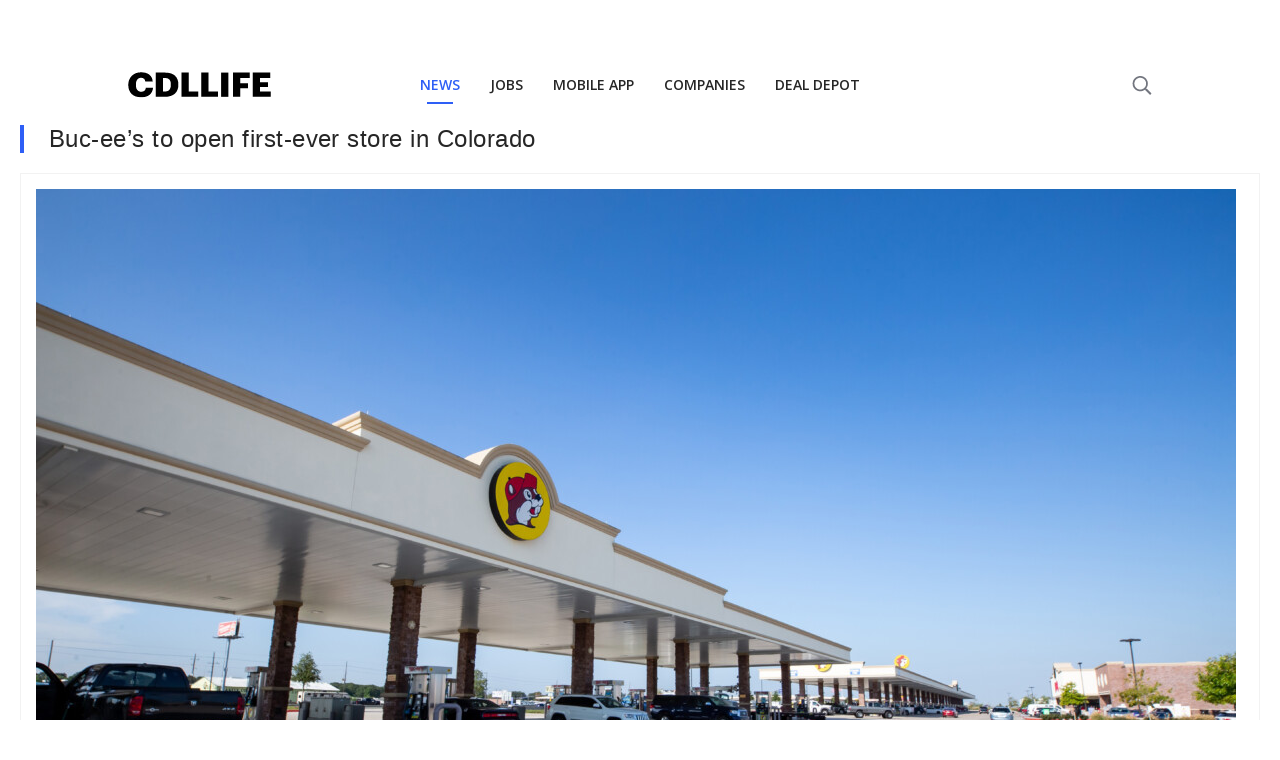

--- FILE ---
content_type: text/html
request_url: https://cdllife.com/2024/buc-ees-to-open-first-ever-store-in-colorado/
body_size: 7572
content:
<!DOCTYPE html>
<html>
	<meta charset="UTF-8" />
	<meta name="viewport" content="width=device-width, initial-scale=1, minimal-ui" />
	<head>
		<!-- This site is optimized with the Yoast SEO Premium plugin v25.3.1 (Yoast SEO v25.6) - https://yoast.com/wordpress/plugins/seo/ -->
<title>Buc-ee&#039;s to open first-ever store in Colorado</title>
<meta name="description" content="Popular travel station chain Buc-ee&#039;s is opening the company&#039;s first-ever store in Colorado next week." />
<meta name="robots" content="index, follow, max-snippet:-1, max-image-preview:large, max-video-preview:-1" />
<link rel="canonical" href="https://cdllife.com/2024/buc-ees-to-open-first-ever-store-in-colorado/" />
<meta property="og:locale" content="en_US" />
<meta property="og:type" content="article" />
<meta property="og:title" content="Buc-ee&#039;s to open first-ever store in Colorado" />
<meta property="og:description" content="Popular travel station chain Buc-ee&#039;s is opening the company&#039;s first-ever store in Colorado next week." />
<meta property="og:url" content="https://cdllife.com/2024/buc-ees-to-open-first-ever-store-in-colorado/" />
<meta property="og:site_name" content="CDLLife" />
<meta property="article:publisher" content="https://www.facebook.com/cdllife/" />
<meta property="article:author" content="https://www.facebook.com/cdllife/" />
<meta property="article:published_time" content="2024-03-15T20:38:30+00:00" />
<meta property="og:image" content="http://cdllife2018.wpengine.com/wp-content/uploads/2015/01/CDLLife-Logo-1200x630.png" />
<meta name="author" content="Ashley" />
<meta name="twitter:card" content="summary_large_image" />
<meta name="twitter:creator" content="@cdl_life" />
<meta name="twitter:site" content="@cdl_life" />
<meta name="twitter:label1" content="Written by" />
	<meta name="twitter:data1" content="Ashley" />
	<meta name="twitter:label2" content="Est. reading time" />
	<meta name="twitter:data2" content="1 minute" />
<script type="application/ld+json" class="yoast-schema-graph">{"@context":"https://schema.org","@graph":[{"@type":"Article","@id":"https://cdllife.com/2024/buc-ees-to-open-first-ever-store-in-colorado/#article","isPartOf":{"@id":"https://cdllife.com/2024/buc-ees-to-open-first-ever-store-in-colorado/"},"author":{"name":"Ashley","@id":"https://cdllife.com/#/schema/person/ab42c9b796f92ca364e4e78393958aa5"},"headline":"Buc-ee&#8217;s to open first-ever store in Colorado","datePublished":"2024-03-15T20:38:30+00:00","mainEntityOfPage":{"@id":"https://cdllife.com/2024/buc-ees-to-open-first-ever-store-in-colorado/"},"wordCount":192,"publisher":{"@id":"https://cdllife.com/#organization"},"image":{"@id":"https://cdllife.com/2024/buc-ees-to-open-first-ever-store-in-colorado/#primaryimage"},"thumbnailUrl":"https://cdllife.com/wp-content/uploads/2024/03/Fuel-Canopy.jpg","articleSection":["Trucking News"],"inLanguage":"en-US","copyrightYear":"2024","copyrightHolder":{"@id":"https://cdllife.com/#organization"}},{"@type":"WebPage","@id":"https://cdllife.com/2024/buc-ees-to-open-first-ever-store-in-colorado/","url":"https://cdllife.com/2024/buc-ees-to-open-first-ever-store-in-colorado/","name":"Buc-ee's to open first-ever store in Colorado","isPartOf":{"@id":"https://cdllife.com/#website"},"primaryImageOfPage":{"@id":"https://cdllife.com/2024/buc-ees-to-open-first-ever-store-in-colorado/#primaryimage"},"image":{"@id":"https://cdllife.com/2024/buc-ees-to-open-first-ever-store-in-colorado/#primaryimage"},"thumbnailUrl":"https://cdllife.com/wp-content/uploads/2024/03/Fuel-Canopy.jpg","datePublished":"2024-03-15T20:38:30+00:00","description":"Popular travel station chain Buc-ee's is opening the company's first-ever store in Colorado next week.","breadcrumb":{"@id":"https://cdllife.com/2024/buc-ees-to-open-first-ever-store-in-colorado/#breadcrumb"},"inLanguage":"en-US","potentialAction":[{"@type":"ReadAction","target":["https://cdllife.com/2024/buc-ees-to-open-first-ever-store-in-colorado/"]}]},{"@type":"ImageObject","inLanguage":"en-US","@id":"https://cdllife.com/2024/buc-ees-to-open-first-ever-store-in-colorado/#primaryimage","url":"https://cdllife.com/wp-content/uploads/2024/03/Fuel-Canopy.jpg","contentUrl":"https://cdllife.com/wp-content/uploads/2024/03/Fuel-Canopy.jpg","width":1200,"height":800},{"@type":"BreadcrumbList","@id":"https://cdllife.com/2024/buc-ees-to-open-first-ever-store-in-colorado/#breadcrumb","itemListElement":[{"@type":"ListItem","position":1,"name":"Home","item":"https://cdllife.com/"},{"@type":"ListItem","position":2,"name":"Buc-ee&#8217;s to open first-ever store in Colorado"}]},{"@type":"WebSite","@id":"https://cdllife.com/#website","url":"https://cdllife.com/","name":"CDLLife","description":"Trucking News &amp; Entertainment","publisher":{"@id":"https://cdllife.com/#organization"},"potentialAction":[{"@type":"SearchAction","target":{"@type":"EntryPoint","urlTemplate":"https://cdllife.com/?s={search_term_string}"},"query-input":{"@type":"PropertyValueSpecification","valueRequired":true,"valueName":"search_term_string"}}],"inLanguage":"en-US"},{"@type":"Organization","@id":"https://cdllife.com/#organization","name":"CDLLife","url":"https://cdllife.com/","logo":{"@type":"ImageObject","inLanguage":"en-US","@id":"https://cdllife.com/#/schema/logo/image/","url":"https://cdllife.com/wp-content/uploads/2025/01/CDLLife-Logo_Primary-Color.jpg","contentUrl":"https://cdllife.com/wp-content/uploads/2025/01/CDLLife-Logo_Primary-Color.jpg","width":773,"height":917,"caption":"CDLLife"},"image":{"@id":"https://cdllife.com/#/schema/logo/image/"},"sameAs":["https://www.facebook.com/cdllife/","https://x.com/cdl_life","https://www.youtube.com/CDLLife","https://www.instagram.com/cdllife/","https://www.tiktok.com/@cdllife"],"description":"CDLLife is a top source for trucking industry information. We provide timely news, industry updates, and expert opinions for truck drivers and industry stakeholders - covering regulations, technology, road conditions, and more.","email":"info@cdllife.com"},{"@type":"Person","@id":"https://cdllife.com/#/schema/person/ab42c9b796f92ca364e4e78393958aa5","name":"Ashley","image":{"@type":"ImageObject","inLanguage":"en-US","@id":"https://cdllife.com/#/schema/person/image/","url":"https://secure.gravatar.com/avatar/b326d6cfe83a1df7d47a8e307ae98dec?s=96&d=mm&r=g","contentUrl":"https://secure.gravatar.com/avatar/b326d6cfe83a1df7d47a8e307ae98dec?s=96&d=mm&r=g","caption":"Ashley"},"description":"Ashley Neely has been a lead content creator and social media manager with CDLLife since 2015. Her passion? Helping the men and women in the trucking industry get the news they need and the respect that they deserve.","sameAs":["http://cdllife2018.wpengine.com","https://www.facebook.com/cdllife/"]}]}</script>
<!-- / Yoast SEO Premium plugin. -->
		
    <link rel="amphtml" href="https://cdllife.com/2024/buc-ees-to-open-first-ever-store-in-colorado/?amp">
    
		<style>
			:root {
				--primary-color: #2e5ff6;
				--link-color: #1e87f0;
				--text-color: #262626;
			}

			html {
				font-family: sans-serif !important;
				-webkit-font-smoothing: antialiased;
			}

			html,
			body {
				margin: 0;
				padding: 0;
				-webkit-font-smoothing: antialiased;
			}

			.PageBody {
				max-width: 100vw;
				padding: 0px 20px 140px 20px;
			}

			.RenderedContent {
			}

			h1 {
				padding-left: 25px !important;
				border-color: var(--primary-color);
				border-style: solid;
				border-width: 0px 0px 0px 4px;
				font-size: 28px !important;
				margin: 0 0 20px 0 !important;
				font-family: sans-serif !important;
				font-weight: normal;
				color: #262626;
				text-transform: none;
				letter-spacing: 0.56px;
				line-height: 1.2;
				font-size: 24px !important;
			}

			.RenderedContent {
				color: var(--text-color);
				font-size: 16px !important;
			}
			.RenderedContent > p {
				font-size: 16px !important;
				color: var(--text-color);
				letter-spacing: 0;
				line-height: 22px;
			}

			p {
				margin: 0 0 20px 0;
			}

			canvas,
			img,
			iframe,
			video {
				max-width: 100%;
				height: auto;
				box-sizing: border-box;
			}

			figure {
				margin: 0;
				margin-top: 20px;
			}

			p,
			ul,
			ol,
			dl,
			pre,
			address,
			fieldset,
			figure {
				margin: 0 0 20px 0;
			}

			a {
				color: var(--link-color);
				text-decoration: none;
				cursor: pointer;
			}

			.Featured {
				border: solid 1px #f2f2f2;
				margin: 15px 0 20px;
			}
			.Featured-image {
				padding: 15px;
				border-bottom: solid 1px #f2f2f2;
			}
			.Featured-meta {
				font-size: 11px;
				display: flex;
				padding: 8px 15px;
				color: rgb(102, 102, 102);
				font-weight: 400;
				height: 16.5px;
				line-height: 16.5px;
				text-size-adjust: 100%;
			}

			cdlc-ad[zone='MOBILE_MID_ARTICLE'] {
				display: block;
				min-height: 500.25px;
			}
			cdlc-ad[zone='TOP_OF_PAGE'] {
				display: block;
				min-height: 500.25px;
			}
		</style>
	</head>
	<body>
		<div class="nav-container" style="min-height: 125px"></div>
		<div class="CDLLifeMobileNavTabsContainer"></div>
		<div class="PageBody">
			<!-- <style>
				@media all and (min-width: 600px) {
					.TOP_OF_PAGE_AFTER_BUTTON {
						display: none;
					}
				}
				.code-block.code-block-1 {
					margin-top: 0px !important;
					margin-bottom: 0px !important;
				}
			</style>
			<cdlc-ad zone="TOP_OF_PAGE" style="margin-bottom: 15px; display: block"></cdlc-ad>
			<script type="text/javascript">
				(function () {
					const ad = document.querySelector('[zone=TOP_OF_PAGE]');
					ad.addEventListener('fallback', function () {
						ad.remove();
					});
				})();
			</script> -->

			<h1>Buc-ee&#8217;s to open first-ever store in Colorado</h1>
			<div class="Featured">
				<div class="Featured-image">
					<img
						alt="Buc-ee&#8217;s to open first-ever store in Colorado"
						src="https://cdllife.com/wp-content/uploads/2024/03/Fuel-Canopy.jpg"
						width=""
						height=""
					/>
				</div>
				<div class="Featured-meta">
					Published on&nbsp;<b>March 15th, 2024</b
					>&nbsp;by&nbsp;<b>Ashley</b>
				</div>
			</div>
			<div class="RenderedContent">
				<html><head></head><body><p>Popular travel station chain Buc-ee’s is opening the company’s first-ever store in Colorado next week. </p>

<div>
<cdlc-ad zone="MOBILE_MID_ARTICLE" zoneid="MOBILE_MID_ARTICLE1">
  <div slot="fallback">
    <!-- After_Paragraph_3_Fallback -->
   
  </div>
</cdlc-ad>
</div>
<script type="text/javascript">
  (function () {
    const ad = document.querySelector('[zoneid=MOBILE_MID_ARTICLE1]');
    ad.addEventListener('fallback', function () {
    
    ad.parentElement.innerHTML = `<ins class="adsbygoogle"
      style="display:block"
      data-ad-client="ca-pub-0972268024365395"
      data-ad-slot="4650142557"
      data-ad-format="auto"
      data-full-width-responsive="true"></ins>`;
     (adsbygoogle = window.adsbygoogle || []).push({});
     
    });
  })();
</script>

      



<p>On Monday, March 18, Buc-ee’s will celebrate the grand opening of a new 74,000 square feet location in Johnstown, Colorado. </p>



<p>The Johnstown store will be about the same size as the <a href="https://cdllife.com/2023/buc-ees-opens-worlds-largest-gas-station-in-tennessee/">Sevierville, Tennessee, Buc-ee’s that was named the&nbsp;largest gas station in the world</a> when it opened in June 2023. </p>
<div>
      <cdlc-ad zone="MOBILE_MID_ARTICLE" zoneid="MOBILE_MID_ARTICLE2">
  <div slot="fallback">
    <!-- After_Paragraph_3_Fallback -->
   
  </div>
</cdlc-ad>
</div>
<script type="text/javascript">
  (function () {
    const ad = document.querySelector('[zoneid=MOBILE_MID_ARTICLE2]');
    ad.addEventListener('fallback', function () {
    
    ad.parentElement.innerHTML = `<ins class="adsbygoogle"
      style="display:block"
      data-ad-client="ca-pub-0972268024365395"
      data-ad-slot="5933597779"
      data-ad-format="auto"
      data-full-width-responsive="true"></ins>`;
     (adsbygoogle = window.adsbygoogle || []).push({});
     
    });
  })();
</script>




<p>The new Buc-ee’s is located at 5201 Nugget Road off of I-25 and CR 48.</p>



<p>While there will be <a href="https://www.google.com/url?sa=t&amp;rct=j&amp;q=&amp;esrc=s&amp;source=web&amp;cd=&amp;ved=2ahUKEwiD0NCbjfeEAxUTlIkEHWygDCUQFnoECBQQAQ&amp;url=https%3A%2F%2Fcdllife.com%2F2023%2Fdrivers-thrown-out-like-trash-while-shopping-at-buc-ees%2F&amp;usg=AOvVaw2wV_bEAW2CsIf07nt2ADNG&amp;opi=89978449">no truck parking or trucker-friendly amenities</a>, the store will feature 116 fueling stations and 12 electric vehicle (EV) charging stations. </p>



<p>Construction has been underway at the Johnstown Buc-ee’s since June 2022, <a href="https://www.9news.com/article/life/style/colorado-guide/bucees-grand-opening-johnstown-colorado/73-ade9334f-63f0-46f4-b10d-c15803c3529b">9 News</a> reports. </p>

<div>
<cdlc-ad zone="MOBILE_MID_ARTICLE" zoneid="MOBILE_MID_ARTICLE3">
  <div slot="fallback">
    <!-- After_Paragraph_3_Fallback -->
   
  </div>
</cdlc-ad>
</div>
<script type="text/javascript">
  (function () {
    const ad = document.querySelector('[zoneid=MOBILE_MID_ARTICLE3]');
    ad.addEventListener('fallback', function () {
    
    ad.parentElement.innerHTML = `<ins class="adsbygoogle"
      style="display:block"
      data-ad-client="ca-pub-0972268024365395"
      data-ad-slot="1432952275"
      data-ad-format="auto"
      data-full-width-responsive="true"></ins>`;
     (adsbygoogle = window.adsbygoogle || []).push({});
     
    });
  })();
</script>




<p>“We picked a great partner in the community of Johnstown for our first store in Colorado,” said Stan Beard of Buc-ee’s. “At the foothills of the beautiful northern Front Range, this Buc-ee’s will introduce all sorts of bikers, hikers, skiers and campers to the cleanest restrooms, friendliest staff, and freshest food they’ll ever find on a road trip.”</p>



<p>Texas-based Buc-ee’s was founded in 1982. The company operates 48 stores in Texas and across the south.</p>
<script defer src="https://static.cloudflareinsights.com/beacon.min.js/vcd15cbe7772f49c399c6a5babf22c1241717689176015" integrity="sha512-ZpsOmlRQV6y907TI0dKBHq9Md29nnaEIPlkf84rnaERnq6zvWvPUqr2ft8M1aS28oN72PdrCzSjY4U6VaAw1EQ==" data-cf-beacon='{"version":"2024.11.0","token":"e23b32c58d5543608dd04a317fab5211","server_timing":{"name":{"cfCacheStatus":true,"cfEdge":true,"cfExtPri":true,"cfL4":true,"cfOrigin":true,"cfSpeedBrain":true},"location_startswith":null}}' crossorigin="anonymous"></script>
</body></html>
			</div>

			<!-- Begin Mailchimp Signup Form -->
			<link async defer href="//cdn-images.mailchimp.com/embedcode/classic-10_7.css" rel="stylesheet" type="text/css" />
			<style type="text/css">
				#mc_embed_signup {
					clear: left;
					font: 14px Helvetica, Arial, sans-serif;
				}
				div#mc_embed_signup {
				}

				label {
					line-height: 19px;
					text-align: left !important;
				}
				div#mc_embed_signup_scroll {
					padding: 10px;
					border-radius: 11px;
					text-align: left;
				}
				input#mce-EMAIL {
					border: none;
				}
				div#mc_embed_signup_scroll p {
					margin: 0px;
				}
				#mc_embed_signup {
					background: #1858d9;
					overflow: hidden;
					clear: left;
					font: 14px Helvetica, Arial, sans-serif;
					border-radius: 11px !important;
					text-align: left;
				}
				input#mc-embedded-subscribe {
					width: 100%;
					border-radius: 6px !important;
					padding: 10px;
					color: white;
					text-align: center;
					margin: 0px;
				}
				#mc_embed_signup .button {
				}
				#mc-embedded-subscribe-form {
					padding: 0px !important;
				}
				textarea:focus,
				input:focus {
					outline: none;
				}
				.subscribeColorChange {
					background: #9da5bb;
				}
				.backgroundBlocks1 {
					position: absolute;
					height: 153px;
					width: 50px;
					transform: matrix(3.06, -4, -1, -0.06, 0, -11);
					z-index: 1;
					background: linear-gradient(90deg, rgba(255, 255, 255, 0.01) 25%, rgba(33, 91, 229, 1) 42%);
				}
				.backgroundBlocks2 {
					position: absolute;
					height: 200px;
					width: 50px;
					transform: matrix(3.06, -4, -1, -0.06, 0, -11);
					margin-left: 370px;
					z-index: 1;
					background: linear-gradient(90deg, rgba(255, 255, 255, 0.01) 25%, rgba(33, 91, 229, 1) 42%);
				}
				.envelope-image {
					display: flex;
					flex-direction: column;
					justify-content: center;
					margin: 0 40px;
				}

				.envelope-image > img {
					height: 80px;
					width: auto;
				}

				.envelope-image-small > img {
					height: 60px;
					width: auto;
				}

				.hide-mobile {
					display: block;
				}

				@media only screen and (max-width: 470px) {
					.hide-mobile {
						display: none;
					}
				}

				.show-mobile {
					display: block;
				}

				@media only screen and (min-width: 470px) {
					.show-mobile {
						display: none;
					}
				}
			</style>
			<div id="mc_embed_signup" style="width: 100%; position: relative">
				<div class="backgroundBlocks1"></div>
				<div class="backgroundBlocks2"></div>
				<form
					action="https://cdllife.us17.list-manage.com/subscribe/post?u=a1e6f6cc616b752a5184af1ca&amp;id=430cb8d938"
					method="post"
					id="mc-embedded-subscribe-form"
					name="mc-embedded-subscribe-form"
					class="validate"
					target="_blank"
					novalidate
				>
					<div id="mc_embed_signup_scroll" style="padding: 30px 24px 20px 24px; position: relative; z-index: 2">
						<div style="color: lightgray">JOIN OUR NEWSLETTER</div>
						<div style="display: flex; align-items: end; max-width: 650px">
							<div style="display: flex; flex-direction: column; flex-grow: 1">
								<div style="display: flex; justify-content: space-between">
									<h2 style="color: white; margin-bottom: 20px; margin-top: 8px">Get the hottest daily trucking news</h2>
									<div class="envelope-image-small show-mobile" style="margin-left: 12px; margin-bottom: 8px">
										<img src="https://d2r0eic16r3uxv.cloudfront.net/1681854502681936.png" />
									</div>
								</div>
								<div
									style="
										display: flex;
										padding: 0px 3px;
										align-items: center;
										background: white;
										height: 40px;
										border-radius: 6px !important;
										justify-content: space-between;
									"
								>
									<input
										oninput="changeColor()"
										style="margin: 0px; flex-grow: 1"
										type="email"
										value=""
										name="EMAIL"
										class="required email"
										id="mce-EMAIL"
										placeholder="Type your email"
									/>
									<div class="clear">
										<input
											style="border: none; cursor: pointer"
											class="subscribeColorChange"
											type="submit"
											value="Subscribe"
											name="subscribe"
											id="mc-embedded-subscribe"
										/>
									</div>
								</div>
							</div>
							<div class="envelope-image hide-mobile">
								<img src="https://d2r0eic16r3uxv.cloudfront.net/1681854502681936.png" />
							</div>
						</div>
						<div id="mce-responses" class="clear">
							<div class="response" id="mce-error-response" style="display: none"></div>
							<div class="response" id="mce-success-response" style="display: none"></div>
						</div>
						<!-- real people should not fill this in and expect good things - do not remove this or risk form bot signups-->
						<div style="position: absolute; left: -5000px" aria-hidden="true">
							<input type="text" name="b_a1e6f6cc616b752a5184af1ca_430cb8d938" tabindex="-1" value="" />
						</div>
					</div>
				</form>
			</div>
			<script type="text/javascript" src="//s3.amazonaws.com/downloads.mailchimp.com/js/mc-validate.js"></script>
			<script type="text/javascript">
				(function ($) {
					window.fnames = new Array();
					window.ftypes = new Array();
					fnames[0] = 'EMAIL';
					ftypes[0] = 'email';
				})(jQuery);
				var $mcj = jQuery.noConflict(true);
				function changeColor() {
					if (event.data) {
						document.getElementById('mc-embedded-subscribe').classList.remove('subscribeColorChange');
						document
							.getElementById('mc-embedded-subscribe')
							.setAttribute('style', 'background: #0A1D56 !important; border: none; cursor: pointer;');
					}
				}
			</script>
			<!--End mc_embed_signup-->
			<br />

			<cdlc-ad zone="RECOMMENDED_WIDGET"></cdlc-ad>

			<div>
				<cdlc-ad id="CDLC_AD_rcjsload_484140" zone="UNDER_ARTICLE">
					<div slot="fallback">
						<!-- Under_Article_Fallback -->
					</div>
				</cdlc-ad>
			</div>
			<script type="text/javascript">
				(function () {
					const ad = document.querySelector('[zone=UNDER_ARTICLE]');
					ad.addEventListener('fallback', function () {
						ad.parentElement.innerHTML = `<ins class="adsbygoogle"
           style="display:block"
           data-ad-client="ca-pub-0972268024365395"
           data-ad-slot="2832255314"
           data-ad-format="auto"
           data-full-width-responsive="true">
          </ins>`;
						(adsbygoogle = window.adsbygoogle || []).push({});
					});
				})();
			</script>
		</div>

		<div class="CDLLifeMobileNavTabsContainer"></div>

		<script
			type="text/javascript"
			async
			defer
			src="https://cdllife-cdllife-com.herokuapp.com/trucking/client/library/bundle.js?v=71724-1"
		></script>
		<link rel="stylesheet" async defer href="https://cdllife-cdllife-com.herokuapp.com/trucking/client/library/bundle.css?v=71724-1" />
		<script src="https://components.cdllife.com/dist/v2/bundle.js" async defer></script>
		<link
			async
			defer
			href="https://fonts.googleapis.com/css2?family=Open+Sans:ital,wght@0,300;0,400;0,600;0,700;1,400&display=swap"
			rel="stylesheet"
		/>
		<script>
			function ctSetLibraries() {
				if (window['ctSetLibrariesLoaded']) return;

				if (!window['cdllifeTrucking']) {
					return setTimeout(ctSetLibraries, 10);
				}

				window['ctSetLibrariesLoaded'] = true;
				try {
					new cdllifeTrucking.Nav({
						target: document.querySelector('.nav-container'),
						props: {
							segment: 'news',
							domain: location.origin,
						},
					});
					try {
						document.querySelector('.nav-container').style.minHeight = 'auto';
					} catch (e) {}
				} catch (e) {}
				try {
					if (/inapp/.test(document.cookie) || /medium=inapp/.test(location.search)) {
						document.querySelector('.uk-navbar-toggle [uk-navbar-toggle-icon]').style.display = 'none';
					} else {
						new cdllifeTrucking.MobileNav({
							target: document.querySelector('.CDLLifeMobileNavTabsContainer'),
							props: {
								segment: 'news',
							},
						});
					}
				} catch (e) {
					console.error(e);
				}

				try {
					setTimeout(() => {
						try {
							var data = performance.getEntries()[0].toJSON();

							try {
								var fcp = performance.getEntriesByName('first-contentful-paint')[0] || {};
								data.firstContentfulPaint = fcp.startTime + (fcp.duration || 0);
								if (!data.firstContentfulPaint) delete data.firstContentfulPaint;
							} catch (e) {}
							data.template = 'fastTemplate';

							cpix('event', 'web-performance', data);
						} catch (e) {
							console.error('error web-performance', e);
						}
					}, 750);
				} catch (e) {}
			}

			if (document.readyState === 'complete') {
				// Fully loaded!
				ctSetLibraries();
			} else if (document.readyState === 'interactive') {
				// DOM ready! Images, frames, and other subresources are still downloading.
				ctSetLibraries();
			} else {
				// Loading still in progress.
				// To wait for it to complete, add "DOMContentLoaded" or "load" listeners.

				window.addEventListener('DOMContentLoaded', () => {
					// DOM ready! Images, frames, and other subresources are still downloading.
					ctSetLibraries();
				});

				window.addEventListener('load', () => {
					// Fully loaded!
					ctSetLibraries();
				});
			}
		</script>

		<!-- Google Ads -->
		<script
			async
			defer
			src="https://pagead2.googlesyndication.com/pagead/js/adsbygoogle.js?client=ca-pub-0972268024365395"
			crossorigin="anonymous"
		></script>

		<!-- Start CPIX Snippet -->
		<script>
			!(function (e, t, c, n, i, p, s, a, o) {
				e[i] ||
					(((s = e[i] =
						function () {
							s.process ? s.process.apply(s, arguments) : s.queue.push(arguments);
						}).queue = []),
					(s.t = 1 * new Date()),
					((a = t.createElement(c)).async = 1),
					(a.src = 'https://cdllife.com/tr/pixel.js?t=' + 864e5 * Math.ceil(new Date() / 864e5)),
					(o = t.getElementsByTagName(c)[0]).parentNode.insertBefore(a, o));
			})(window, document, 'script', 0, 'cpix'),
				cpix('init', 'ID-876628911'),
				cpix('event', 'pageload'),
				cpix('event', 'pageview');
		</script>
		<!-- End CPIX Snippet -->

		<!-- Google tag (gtag.js) -->
		<script async src="https://www.googletagmanager.com/gtag/js?id=G-ZYBTTW8JVY"></script>
		<script>
			window.dataLayer = window.dataLayer || [];
			function gtag() {
				dataLayer.push(arguments);
			}
			gtag('js', new Date());

			gtag('config', 'G-ZYBTTW8JVY');
		</script>

		<script>
			setTimeout(function () {
				try {
					if (/\.com\/20/.test(location.href)) {
						gtag('event', 'news-article', {
							title: document.title,
						});
						gtag('event', 'express-lane', {
							title: document.title,
						});
					}
				} catch (e) {}

				try {
					if (/\.com\/20/.test(location.href)) {
						window['cpix']('event', 'news-article');
						window['cpix']('event', 'express-lane');
					}
				} catch (e) {}
			});
		</script>
	</body>
</html>


--- FILE ---
content_type: text/html; charset=utf-8
request_url: https://www.google.com/recaptcha/api2/aframe
body_size: 266
content:
<!DOCTYPE HTML><html><head><meta http-equiv="content-type" content="text/html; charset=UTF-8"></head><body><script nonce="D34rl5TfM1pMv5H2LyMnMw">/** Anti-fraud and anti-abuse applications only. See google.com/recaptcha */ try{var clients={'sodar':'https://pagead2.googlesyndication.com/pagead/sodar?'};window.addEventListener("message",function(a){try{if(a.source===window.parent){var b=JSON.parse(a.data);var c=clients[b['id']];if(c){var d=document.createElement('img');d.src=c+b['params']+'&rc='+(localStorage.getItem("rc::a")?sessionStorage.getItem("rc::b"):"");window.document.body.appendChild(d);sessionStorage.setItem("rc::e",parseInt(sessionStorage.getItem("rc::e")||0)+1);localStorage.setItem("rc::h",'1767643033911');}}}catch(b){}});window.parent.postMessage("_grecaptcha_ready", "*");}catch(b){}</script></body></html>

--- FILE ---
content_type: text/css
request_url: https://cdllife-cdllife-com.herokuapp.com/trucking/client/library/bundle.css?v=71724-1
body_size: 63011
content:
.dp-container.svelte-8ceb9c.svelte-8ceb9c{height:45px;display:flex;border-top:0.5px solid #e1e1e1;justify-content:space-between;padding:0 10px;text-decoration:none;background:white;line-height:45px;color:#222}.overlay.svelte-8ceb9c.svelte-8ceb9c{position:fixed;left:0;top:0;width:100%;height:100%;z-index:1}.modal.svelte-8ceb9c.svelte-8ceb9c{position:fixed;z-index:1000;left:0;top:0;width:100%;height:100%;background-color:rgba(0, 0, 0, 0.7);justify-content:center;align-items:center}.modal.svelte-8ceb9c img.svelte-8ceb9c{display:block;width:100px;margin:0 auto 50px}.modal.svelte-8ceb9c p.svelte-8ceb9c{margin-bottom:45px;font-size:1.3em;line-height:1.5}.modal-content.svelte-8ceb9c.svelte-8ceb9c{background-color:#fff;padding:40px 20px 100px;border-radius:8px;text-align:center;max-width:400px;width:calc(100% - 60px);position:fixed;left:50%;top:50%;transform:translate(-50%, -50%);z-index:2}.download-btn.svelte-8ceb9c.svelte-8ceb9c{background-color:#2e5ff6;color:white !important;border:none;padding:10px 20px;cursor:pointer;font-size:16px;border-radius:20px;color:#fff;text-decoration:none}
.codeInput.svelte-1ay27lh{border-top-style:hidden;border-right-style:hidden;border-left-style:hidden;border-radius:0;border-bottom:solid 1px #262626;width:33px;margin:0px 12px 0px 0px;text-align:center;font-size:16px}
.Footer.svelte-10gpse4.svelte-10gpse4{font-size:14px;position:relative;background-color:#121415}.Footer.svelte-10gpse4 .svelte-10gpse4{font-family:"Open Sans", sans-serif}.Footer.svelte-10gpse4 a.svelte-10gpse4{text-decoration:none}.Footer.svelte-10gpse4 .uk-card-secondary.svelte-10gpse4{box-shadow:unset;width:200px}.Footer.svelte-10gpse4 .uk-card-secondary .uk-card-body.svelte-10gpse4{color:unset}.Footer.svelte-10gpse4 .uk-card-body.svelte-10gpse4{padding:0px}.Footer.svelte-10gpse4 .cdlconnectBtnWrapper.svelte-10gpse4{position:fixed;bottom:6px;right:6px;border-radius:2px}ul.svelte-10gpse4.svelte-10gpse4{padding-bottom:20px}ul.svelte-10gpse4 li.svelte-10gpse4{list-style-type:none;width:210px;margin-bottom:16px;color:#fff;margin-left:0;text-align:left !important}ul.svelte-10gpse4 .title.svelte-10gpse4{text-decoration:underline;text-underline-offset:3px}ul.svelte-10gpse4 .appstore-btn.svelte-10gpse4{height:35px;width:118px;cursor:pointer}.Footer-listContainer.svelte-10gpse4.svelte-10gpse4{padding-bottom:38px;padding-top:93px}.Footer-cub-ventures-inline-footer-col.svelte-10gpse4.svelte-10gpse4{height:21px;width:156.19px;margin:15px auto;color:rgba(255, 255, 255, 0.25)}.Footer-privacy-policy-ter.svelte-10gpse4.svelte-10gpse4{line-height:17px;width:fit-content;color:rgba(255, 255, 255, 0.25);font-size:12px;letter-spacing:0;line-height:14px;padding-bottom:15px;margin:auto}.Footer-privacy-policy-ter.svelte-10gpse4 a.svelte-10gpse4{color:unset}
@charset "UTF-8";html{font-family:"Open Sans", sans-serif;font-size:16px;font-weight:normal;line-height:1.5;-webkit-text-size-adjust:100%;background:#fff;color:#666}body{margin:0}a:active,a:hover{outline:none}a,.uk-link{color:#1e87f0;text-decoration:none;cursor:pointer}a:hover,.uk-link:hover,.uk-link-toggle:hover .uk-link,.uk-link-toggle:focus .uk-link{color:#0f6ecd;text-decoration:underline}abbr[title]{text-decoration:underline dotted;-webkit-text-decoration-style:dotted}b,strong{font-weight:bolder}:not(pre)>code,:not(pre)>kbd,:not(pre)>samp{font-family:Consolas, monaco, monospace;font-size:0.875rem;color:#f0506e;white-space:nowrap;padding:2px 6px;background:#f8f8f8}em{color:#f0506e}ins{background:#ffd;color:#666;text-decoration:none}mark{background:#ffd;color:#666}q{font-style:italic}small{font-size:80%}sub,sup{font-size:75%;line-height:0;position:relative;vertical-align:baseline}sup{top:-0.5em}sub{bottom:-0.25em}audio,canvas,iframe,img,svg,video{vertical-align:middle}canvas,img,video{max-width:100%;height:auto;box-sizing:border-box}@supports (display: block){svg{max-width:100%;height:auto;box-sizing:border-box}}svg:not(:root){overflow:hidden}img:not([src]){min-width:1px;visibility:hidden}iframe{border:0}p,ul,ol,dl,pre,address,fieldset,figure{margin:0 0 20px 0}*+p,*+ul,*+ol,*+dl,*+pre,*+address,*+fieldset,*+figure{margin-top:20px}h1,.uk-h1,h2,.uk-h2,h3,.uk-h3,h4,.uk-h4,h5,.uk-h5,h6,.uk-h6,.uk-heading-small,.uk-heading-medium,.uk-heading-large,.uk-heading-xlarge,.uk-heading-2xlarge{margin:0 0 20px 0;font-family:"Open Sans", sans-serif;font-weight:normal;color:#262626;text-transform:none}*+h1,*+.uk-h1,*+h2,*+.uk-h2,*+h3,*+.uk-h3,*+h4,*+.uk-h4,*+h5,*+.uk-h5,*+h6,*+.uk-h6,*+.uk-heading-small,*+.uk-heading-medium,*+.uk-heading-large,*+.uk-heading-xlarge,*+.uk-heading-2xlarge{margin-top:40px}h1,.uk-h1{font-size:2.23125rem;line-height:1.2}h2,.uk-h2{font-size:1.7rem;line-height:1.3}h3,.uk-h3{font-size:1.5rem;line-height:1.4}h4,.uk-h4{font-size:1.25rem;line-height:1.4}h5,.uk-h5{font-size:16px;line-height:1.4}h6,.uk-h6{font-size:0.875rem;line-height:1.4}@media(min-width: 768px){h1,.uk-h1{font-size:2.625rem}h2,.uk-h2{font-size:2rem}}ul,ol{padding-left:30px}ul>li>ul,ul>li>ol,ol>li>ol,ol>li>ul{margin:0}dt{font-weight:bold}dd{margin-left:0}hr,.uk-hr{overflow:visible;text-align:inherit;margin:0 0 20px 0;border:0;border-top:1px solid #e5e5e5}*+hr,*+.uk-hr{margin-top:20px}address{font-style:normal}blockquote{margin:0 0 20px 0;font-size:1.25rem;line-height:1.5;font-style:italic;color:#262626}*+blockquote{margin-top:20px}blockquote p:last-of-type{margin-bottom:0}blockquote footer{margin-top:10px;font-size:0.875rem;line-height:1.5;color:#666}blockquote footer::before{content:"— "}pre{font:0.875rem / 1.5 Consolas, monaco, monospace;color:#666;-moz-tab-size:4;tab-size:4;overflow:auto;padding:10px;border:1px solid #e5e5e5;border-radius:3px;background:#fff}pre code{font-family:Consolas, monaco, monospace}::selection{background:#39f;color:#fff;text-shadow:none}details,main{display:block}summary{display:list-item}template{display:none}.uk-breakpoint-s::before{content:"480px"}.uk-breakpoint-m::before{content:"768px"}.uk-breakpoint-l::before{content:"1024px"}.uk-breakpoint-xl::before{content:"1280px"}:root{--uk-breakpoint-s:480px;--uk-breakpoint-m:768px;--uk-breakpoint-l:1024px;--uk-breakpoint-xl:1280px}a.uk-link-muted,.uk-link-muted a{color:#a3a3a3}a.uk-link-muted:hover,.uk-link-muted a:hover,.uk-link-toggle:hover .uk-link-muted,.uk-link-toggle:focus .uk-link-muted{color:#666}a.uk-link-text,.uk-link-text a{color:inherit}a.uk-link-text:hover,.uk-link-text a:hover,.uk-link-toggle:hover .uk-link-text,.uk-link-toggle:focus .uk-link-text{color:#a3a3a3}a.uk-link-heading,.uk-link-heading a{color:inherit}a.uk-link-heading:hover,.uk-link-heading a:hover,.uk-link-toggle:hover .uk-link-heading,.uk-link-toggle:focus .uk-link-heading{color:#1e87f0;text-decoration:none}a.uk-link-reset,.uk-link-reset a{color:inherit !important;text-decoration:none !important}.uk-link-toggle{color:inherit !important;text-decoration:none !important}.uk-link-toggle:focus{outline:none}.uk-heading-small{font-size:2.6rem;line-height:1.2}.uk-heading-medium{font-size:2.8875rem;line-height:1.1}.uk-heading-large{font-size:3.4rem;line-height:1.1}.uk-heading-xlarge{font-size:4rem;line-height:1}.uk-heading-2xlarge{font-size:6rem;line-height:1}@media(min-width: 768px){.uk-heading-small{font-size:3.25rem}.uk-heading-medium{font-size:3.5rem}.uk-heading-large{font-size:4rem}.uk-heading-xlarge{font-size:6rem}.uk-heading-2xlarge{font-size:8rem}}@media(min-width: 1024px){.uk-heading-medium{font-size:4rem}.uk-heading-large{font-size:6rem}.uk-heading-xlarge{font-size:8rem}.uk-heading-2xlarge{font-size:11rem}}.uk-heading-divider{padding-bottom:calc(5px + 0.1em);border-bottom:calc(0.2px + 0.05em) solid #e5e5e5}.uk-heading-bullet{position:relative}.uk-heading-bullet::before{content:"";display:inline-block;position:relative;top:calc(-0.1 * 1em);vertical-align:middle;height:calc(4px + 0.7em);margin-right:calc(5px + 0.2em);border-left:calc(5px + 0.1em) solid #e5e5e5}.uk-heading-line{overflow:hidden}.uk-heading-line>*{display:inline-block;position:relative}.uk-heading-line>::before,.uk-heading-line>::after{content:"";position:absolute;top:calc(50% - (calc(0.2px + 0.05em) / 2));width:2000px;border-bottom:calc(0.2px + 0.05em) solid #e5e5e5}.uk-heading-line>::before{right:100%;margin-right:calc(5px + 0.3em)}.uk-heading-line>::after{left:100%;margin-left:calc(5px + 0.3em)}[class*=uk-divider]{border:none;margin-bottom:20px}*+[class*=uk-divider]{margin-top:20px}.uk-divider-icon{position:relative;height:20px;background-image:url("data:image/svg+xml;charset=UTF-8,%3Csvg%20width%3D%2220%22%20height%3D%2220%22%20viewBox%3D%220%200%2020%2020%22%20xmlns%3D%22http%3A%2F%2Fwww.w3.org%2F2000%2Fsvg%22%3E%0A%20%20%20%20%3Ccircle%20fill%3D%22none%22%20stroke%3D%22%23e5e5e5%22%20stroke-width%3D%222%22%20cx%3D%2210%22%20cy%3D%2210%22%20r%3D%227%22%20%2F%3E%0A%3C%2Fsvg%3E%0A");background-repeat:no-repeat;background-position:50% 50%}.uk-divider-icon::before,.uk-divider-icon::after{content:"";position:absolute;top:50%;max-width:calc(50% - (50px / 2));border-bottom:1px solid #e5e5e5}.uk-divider-icon::before{right:calc(50% + (50px / 2));width:100%}.uk-divider-icon::after{left:calc(50% + (50px / 2));width:100%}.uk-divider-small{line-height:0}.uk-divider-small::after{content:"";display:inline-block;width:100px;max-width:100%;border-top:1px solid #e5e5e5;vertical-align:top}.uk-divider-vertical{width:1px;height:100px;margin-left:auto;margin-right:auto;border-left:1px solid #e5e5e5}.uk-list{padding:0;list-style:none}.uk-list>li>:last-child{margin-bottom:0}.uk-list>li:nth-child(n)+:global(2),.uk-list>li>ul{margin-top:10px}.uk-list-disc,.uk-list-circle,.uk-list-square,.uk-list-decimal,.uk-list-hyphen{padding-left:30px}.uk-list-disc{list-style-type:disc}.uk-list-circle{list-style-type:circle}.uk-list-square{list-style-type:square}.uk-list-decimal{list-style-type:decimal}.uk-list-hyphen{list-style-type:"–  "}.uk-list-muted li::marker{color:#a3a3a3 !important}.uk-list-emphasis li::marker{color:#262626 !important}.uk-list-primary li::marker{color:#1e87f0 !important}.uk-list-secondary li::marker{color:#121415 !important}.uk-list-bullet>li{position:relative;padding-left:30px}.uk-list-bullet>li::before{content:"";position:absolute;top:0;left:0;width:1.5em;height:1.5em;background-image:url("data:image/svg+xml;charset=UTF-8,%3Csvg%20width%3D%226%22%20height%3D%226%22%20viewBox%3D%220%200%206%206%22%20xmlns%3D%22http%3A%2F%2Fwww.w3.org%2F2000%2Fsvg%22%3E%0A%20%20%20%20%3Ccircle%20fill%3D%22%23666%22%20cx%3D%223%22%20cy%3D%223%22%20r%3D%223%22%20%2F%3E%0A%3C%2Fsvg%3E");background-repeat:no-repeat;background-position:50% 50%}.uk-list-divider>li:nth-child(n)+:global(2){margin-top:10px;padding-top:10px;border-top:1px solid #e5e5e5}.uk-list-striped>li{padding:10px 10px}.uk-list-striped>li:nth-of-type(odd){border-top:1px solid #e5e5e5;border-bottom:1px solid #e5e5e5}.uk-list-striped>li:nth-of-type(odd){background:#f8f8f8}.uk-list-striped>li:nth-child(n)+:global(2){margin-top:0}.uk-list-large>li:nth-child(n)+:global(2),.uk-list-large>li>ul{margin-top:20px}.uk-list-collapse>li:nth-child(n)+:global(2),.uk-list-collapse>li>ul{margin-top:0}.uk-list-large.uk-list-divider>li:nth-child(n)+:global(2){margin-top:20px;padding-top:20px}.uk-list-collapse.uk-list-divider>li:nth-child(n)+:global(2){margin-top:0;padding-top:0}.uk-list-large.uk-list-striped>li{padding:20px 10px}.uk-list-collapse.uk-list-striped>li{padding-top:0;padding-bottom:0}.uk-list-large.uk-list-striped>li:nth-child(n)+:global(2),.uk-list-collapse.uk-list-striped>li:nth-child(n)+:global(2){margin-top:0}.uk-description-list>dt{color:#262626;font-size:0.875rem;font-weight:normal;text-transform:uppercase}.uk-description-list>dt:nth-child(n)+:global(2){margin-top:20px}.uk-description-list-divider>dt:nth-child(n)+:global(2){margin-top:20px;padding-top:20px;border-top:1px solid #e5e5e5}.uk-table{border-collapse:collapse;border-spacing:0;width:100%;margin-bottom:20px}*+.uk-table{margin-top:20px}.uk-table th{padding:16px 12px;text-align:left;vertical-align:bottom;font-size:0.875rem;font-weight:normal;color:#a3a3a3;text-transform:uppercase}.uk-table td{padding:16px 12px;vertical-align:top}.uk-table td>:last-child{margin-bottom:0}.uk-table tfoot{font-size:0.875rem}.uk-table caption{font-size:0.875rem;text-align:left;color:#a3a3a3}.uk-table-middle,.uk-table-middle td{vertical-align:middle !important}.uk-table-divider>tr:not(:first-child),.uk-table-divider>:not(:first-child)>tr,.uk-table-divider>:first-child>tr:not(:first-child){border-top:1px solid #e5e5e5}.uk-table-striped>tr:nth-of-type(odd),.uk-table-striped tbody tr:nth-of-type(odd){background:#f8f8f8;border-top:1px solid #e5e5e5;border-bottom:1px solid #e5e5e5}.uk-table-hover>tr:hover,.uk-table-hover tbody tr:hover{background:#ffd}.uk-table>tr.uk-active,.uk-table tbody tr.uk-active{background:#ffd}.uk-table-small th,.uk-table-small td{padding:10px 12px}.uk-table-large th,.uk-table-large td{padding:22px 12px}.uk-table-justify th:first-child,.uk-table-justify td:first-child{padding-left:0}.uk-table-justify th:last-child,.uk-table-justify td:last-child{padding-right:0}.uk-table-shrink{width:1px}.uk-table-expand{min-width:150px}.uk-table-link{padding:0 !important}.uk-table-link>a{display:block;padding:16px 12px}.uk-table-small .uk-table-link>a{padding:10px 12px}@media(max-width: 767px){.uk-table-responsive,.uk-table-responsive tbody,.uk-table-responsive th,.uk-table-responsive td,.uk-table-responsive tr{display:block}.uk-table-responsive thead{display:none}.uk-table-responsive th,.uk-table-responsive td{width:auto !important;max-width:none !important;min-width:0 !important;overflow:visible !important;white-space:normal !important}.uk-table-responsive th:not(:first-child):not(.uk-table-link),.uk-table-responsive td:not(:first-child):not(.uk-table-link),.uk-table-responsive .uk-table-link:not(:first-child)>a{padding-top:5px !important}.uk-table-responsive th:not(:last-child):not(.uk-table-link),.uk-table-responsive td:not(:last-child):not(.uk-table-link),.uk-table-responsive .uk-table-link:not(:last-child)>a{padding-bottom:5px !important}.uk-table-justify.uk-table-responsive th,.uk-table-justify.uk-table-responsive td{padding-left:0;padding-right:0}}.uk-table tbody tr{transition:background-color 0.1s linear}.uk-icon{margin:0;border:none;border-radius:0;overflow:visible;font:inherit;color:inherit;text-transform:none;padding:0;background-color:transparent;display:inline-block;fill:currentcolor;line-height:0}button.uk-icon:not(:disabled){cursor:pointer}.uk-icon::-moz-focus-inner{border:0;padding:0}.uk-icon:not(.uk-preserve) [fill*="#"]:not(.uk-preserve){fill:currentcolor}.uk-icon:not(.uk-preserve) [stroke*="#"]:not(.uk-preserve){stroke:currentcolor}.uk-icon>*{transform:translate(0, 0)}.uk-icon-image{width:20px;height:20px;background-position:50% 50%;background-repeat:no-repeat;background-size:contain;vertical-align:middle}.uk-icon-link{color:#a3a3a3}.uk-icon-link:hover,.uk-icon-link:focus{color:#666;outline:none}.uk-icon-link:active,.uk-active>.uk-icon-link{color:#595959}.uk-icon-button{box-sizing:border-box;width:36px;height:36px;border-radius:500px;background:#f8f8f8;color:#a3a3a3;vertical-align:middle;display:inline-flex;justify-content:center;align-items:center;transition:0.1s ease-in-out;transition-property:color, background-color}.uk-icon-button:hover,.uk-icon-button:focus{background-color:#ebebeb;color:#666;outline:none}.uk-icon-button:active,.uk-active>.uk-icon-button{background-color:#dfdfdf;color:#666}.uk-range{box-sizing:border-box;margin:0;vertical-align:middle;max-width:100%;width:100%;-webkit-appearance:none;background:transparent;padding:0}.uk-range:focus{outline:none}.uk-range::-moz-focus-outer{border:none}.uk-range::-ms-track{height:15px;background:transparent;border-color:transparent;color:transparent}.uk-range:not(:disabled)::-webkit-slider-thumb{cursor:pointer}.uk-range:not(:disabled)::-moz-range-thumb{cursor:pointer}.uk-range:not(:disabled)::-ms-thumb{cursor:pointer}.uk-range::-webkit-slider-thumb{-webkit-appearance:none;margin-top:-7px;height:15px;width:15px;border-radius:500px;background:#fff;border:1px solid #cccccc}.uk-range::-moz-range-thumb{border:none;height:15px;width:15px;border-radius:500px;background:#fff;border:1px solid #cccccc}.uk-range::-ms-thumb{margin-top:0}.uk-range::-ms-thumb{border:none;height:15px;width:15px;border-radius:500px;background:#fff;border:1px solid #cccccc}.uk-range::-ms-tooltip{display:none}.uk-range::-webkit-slider-runnable-track{height:3px;background:#ebebeb;border-radius:500px}.uk-range:focus::-webkit-slider-runnable-track,.uk-range:active::-webkit-slider-runnable-track{background:#d2d2d2}.uk-range::-moz-range-track{height:3px;background:#ebebeb;border-radius:500px}.uk-range:focus::-moz-range-track{background:#d2d2d2}.uk-range::-ms-fill-lower,.uk-range::-ms-fill-upper{height:3px;background:#ebebeb;border-radius:500px}.uk-range:focus::-ms-fill-lower,.uk-range:focus::-ms-fill-upper{background:#d2d2d2}.uk-input,.uk-select,.uk-textarea,.uk-radio,.uk-checkbox{box-sizing:border-box;margin:0;border-radius:0;font:inherit}.uk-input{overflow:visible}.uk-select{text-transform:none}.uk-select optgroup{font:inherit;font-weight:bold}.uk-textarea{overflow:auto}.uk-input[type=search]::-webkit-search-cancel-button,.uk-input[type=search]::-webkit-search-decoration{-webkit-appearance:none}.uk-input[type=number]::-webkit-inner-spin-button,.uk-input[type=number]::-webkit-outer-spin-button{height:auto}.uk-input::-moz-placeholder,.uk-textarea::-moz-placeholder{opacity:1}.uk-radio:not(:disabled),.uk-checkbox:not(:disabled){cursor:pointer}.uk-fieldset{border:none;margin:0;padding:0}.uk-input,.uk-textarea{-webkit-appearance:none}.uk-input,.uk-select,.uk-textarea{max-width:100%;width:100%;border:0 none;padding:0 10px;background:#fff;color:#666;border:1px solid #e5e5e5;transition:0.2s ease-in-out;transition-property:color, background-color, border}.uk-input,.uk-select:not([multiple]):not([size]){height:40px;vertical-align:middle;display:inline-block}.uk-input:not(input),.uk-select:not(select){line-height:38px}.uk-select[multiple],.uk-select[size],.uk-textarea{padding-top:4px;padding-bottom:4px;vertical-align:top}.uk-input:focus,.uk-select:focus,.uk-textarea:focus{outline:none;background-color:#fff;color:#666;border-color:#1e87f0}.uk-input:disabled,.uk-select:disabled,.uk-textarea:disabled{background-color:#f8f8f8;color:#a3a3a3;border-color:#e5e5e5}.uk-input::-ms-input-placeholder{color:#a3a3a3 !important}.uk-input::placeholder{color:#a3a3a3}.uk-textarea::-ms-input-placeholder{color:#a3a3a3 !important}.uk-textarea::placeholder{color:#a3a3a3}.uk-form-small{font-size:0.875rem}.uk-form-small:not(textarea):not([multiple]):not([size]){height:30px;padding-left:8px;padding-right:8px}.uk-form-small:not(select):not(input):not(textarea){line-height:28px}.uk-form-large{font-size:1.25rem}.uk-form-large:not(textarea):not([multiple]):not([size]){height:55px;padding-left:12px;padding-right:12px}.uk-form-large:not(select):not(input):not(textarea){line-height:53px}.uk-form-danger,.uk-form-danger:focus{color:#f0506e;border-color:#f0506e}.uk-form-success,.uk-form-success:focus{color:#32d296;border-color:#32d296}.uk-form-blank{background:none;border-color:transparent}.uk-form-blank:focus{border-color:#e5e5e5;border-style:dashed}input.uk-form-width-xsmall{width:50px}select.uk-form-width-xsmall{width:75px}.uk-form-width-small{width:130px}.uk-form-width-medium{width:200px}.uk-form-width-large{width:500px}.uk-select:not([multiple]):not([size]){-webkit-appearance:none;-moz-appearance:none;padding-right:20px;background-image:url("data:image/svg+xml;charset=UTF-8,%3Csvg%20width%3D%2224%22%20height%3D%2216%22%20viewBox%3D%220%200%2024%2016%22%20xmlns%3D%22http%3A%2F%2Fwww.w3.org%2F2000%2Fsvg%22%3E%0A%20%20%20%20%3Cpolygon%20fill%3D%22%23666%22%20points%3D%2212%201%209%206%2015%206%22%20%2F%3E%0A%20%20%20%20%3Cpolygon%20fill%3D%22%23666%22%20points%3D%2212%2013%209%208%2015%208%22%20%2F%3E%0A%3C%2Fsvg%3E%0A");background-repeat:no-repeat;background-position:100% 50%}.uk-select:not([multiple]):not([size])::-ms-expand{display:none}.uk-select:not([multiple]):not([size]) option{color:#444}.uk-select:not([multiple]):not([size]):disabled{background-image:url("data:image/svg+xml;charset=UTF-8,%3Csvg%20width%3D%2224%22%20height%3D%2216%22%20viewBox%3D%220%200%2024%2016%22%20xmlns%3D%22http%3A%2F%2Fwww.w3.org%2F2000%2Fsvg%22%3E%0A%20%20%20%20%3Cpolygon%20fill%3D%22%23a3a3a3%22%20points%3D%2212%201%209%206%2015%206%22%20%2F%3E%0A%20%20%20%20%3Cpolygon%20fill%3D%22%23a3a3a3%22%20points%3D%2212%2013%209%208%2015%208%22%20%2F%3E%0A%3C%2Fsvg%3E%0A")}.uk-input[list]{padding-right:20px;background-repeat:no-repeat;background-position:100% 50%}.uk-input[list]:hover,.uk-input[list]:focus{background-image:url("data:image/svg+xml;charset=UTF-8,%3Csvg%20width%3D%2224%22%20height%3D%2216%22%20viewBox%3D%220%200%2024%2016%22%20xmlns%3D%22http%3A%2F%2Fwww.w3.org%2F2000%2Fsvg%22%3E%0A%20%20%20%20%3Cpolygon%20fill%3D%22%23666%22%20points%3D%2212%2012%208%206%2016%206%22%20%2F%3E%0A%3C%2Fsvg%3E%0A")}.uk-input[list]::-webkit-calendar-picker-indicator{display:none}.uk-radio,.uk-checkbox{display:inline-block;height:16px;width:16px;overflow:hidden;margin-top:-4px;vertical-align:middle;-webkit-appearance:none;-moz-appearance:none;background-color:transparent;background-repeat:no-repeat;background-position:50% 50%;border:1px solid #cccccc;transition:0.2s ease-in-out;transition-property:background-color, border}.uk-radio{border-radius:50%}.uk-radio:focus,.uk-checkbox:focus{outline:none;border-color:#1e87f0}.uk-radio:checked,.uk-checkbox:checked,.uk-checkbox:indeterminate{background-color:#1e87f0;border-color:transparent}.uk-radio:checked:focus,.uk-checkbox:checked:focus,.uk-checkbox:indeterminate:focus{background-color:#0e6ecd}.uk-radio:checked{background-image:url("data:image/svg+xml;charset=UTF-8,%3Csvg%20width%3D%2216%22%20height%3D%2216%22%20viewBox%3D%220%200%2016%2016%22%20xmlns%3D%22http%3A%2F%2Fwww.w3.org%2F2000%2Fsvg%22%3E%0A%20%20%20%20%3Ccircle%20fill%3D%22%23fff%22%20cx%3D%228%22%20cy%3D%228%22%20r%3D%222%22%20%2F%3E%0A%3C%2Fsvg%3E")}.uk-checkbox:checked{background-image:url("data:image/svg+xml;charset=UTF-8,%3Csvg%20width%3D%2214%22%20height%3D%2211%22%20viewBox%3D%220%200%2014%2011%22%20xmlns%3D%22http%3A%2F%2Fwww.w3.org%2F2000%2Fsvg%22%3E%0A%20%20%20%20%3Cpolygon%20fill%3D%22%23fff%22%20points%3D%2212%201%205%207.5%202%205%201%205.5%205%2010%2013%201.5%22%20%2F%3E%0A%3C%2Fsvg%3E%0A")}.uk-checkbox:indeterminate{background-image:url("data:image/svg+xml;charset=UTF-8,%3Csvg%20width%3D%2216%22%20height%3D%2216%22%20viewBox%3D%220%200%2016%2016%22%20xmlns%3D%22http%3A%2F%2Fwww.w3.org%2F2000%2Fsvg%22%3E%0A%20%20%20%20%3Crect%20fill%3D%22%23fff%22%20x%3D%223%22%20y%3D%228%22%20width%3D%2210%22%20height%3D%221%22%20%2F%3E%0A%3C%2Fsvg%3E")}.uk-radio:disabled,.uk-checkbox:disabled{background-color:#f8f8f8;border-color:#e5e5e5}.uk-radio:disabled:checked{background-image:url("data:image/svg+xml;charset=UTF-8,%3Csvg%20width%3D%2216%22%20height%3D%2216%22%20viewBox%3D%220%200%2016%2016%22%20xmlns%3D%22http%3A%2F%2Fwww.w3.org%2F2000%2Fsvg%22%3E%0A%20%20%20%20%3Ccircle%20fill%3D%22%23a3a3a3%22%20cx%3D%228%22%20cy%3D%228%22%20r%3D%222%22%20%2F%3E%0A%3C%2Fsvg%3E")}.uk-checkbox:disabled:checked{background-image:url("data:image/svg+xml;charset=UTF-8,%3Csvg%20width%3D%2214%22%20height%3D%2211%22%20viewBox%3D%220%200%2014%2011%22%20xmlns%3D%22http%3A%2F%2Fwww.w3.org%2F2000%2Fsvg%22%3E%0A%20%20%20%20%3Cpolygon%20fill%3D%22%23a3a3a3%22%20points%3D%2212%201%205%207.5%202%205%201%205.5%205%2010%2013%201.5%22%20%2F%3E%0A%3C%2Fsvg%3E%0A")}.uk-checkbox:disabled:indeterminate{background-image:url("data:image/svg+xml;charset=UTF-8,%3Csvg%20width%3D%2216%22%20height%3D%2216%22%20viewBox%3D%220%200%2016%2016%22%20xmlns%3D%22http%3A%2F%2Fwww.w3.org%2F2000%2Fsvg%22%3E%0A%20%20%20%20%3Crect%20fill%3D%22%23a3a3a3%22%20x%3D%223%22%20y%3D%228%22%20width%3D%2210%22%20height%3D%221%22%20%2F%3E%0A%3C%2Fsvg%3E")}.uk-legend{width:100%;color:inherit;padding:0;font-size:1.5rem;line-height:1.4}.uk-form-custom{display:inline-block;position:relative;max-width:100%;vertical-align:middle}.uk-form-custom select,.uk-form-custom input[type=file]{position:absolute;top:0;z-index:1;width:100%;height:100%;left:0;-webkit-appearance:none;opacity:0;cursor:pointer}.uk-form-custom input[type=file]{font-size:500px;overflow:hidden}.uk-form-label{color:#262626;font-size:0.875rem}.uk-form-stacked .uk-form-label{display:block;margin-bottom:5px}@media(max-width: 767px){.uk-form-horizontal .uk-form-label{display:block;margin-bottom:5px}}@media(min-width: 768px){.uk-form-horizontal .uk-form-label{width:200px;margin-top:7px;float:left}.uk-form-horizontal .uk-form-controls{margin-left:215px}.uk-form-horizontal .uk-form-controls-text{padding-top:7px}}.uk-form-icon{position:absolute;top:0;bottom:0;left:0;width:40px;display:inline-flex;justify-content:center;align-items:center;color:#a3a3a3}.uk-form-icon:hover{color:#666}.uk-form-icon:not(a):not(button):not(input){pointer-events:none}.uk-form-icon:not(.uk-form-icon-flip)~.uk-input{padding-left:40px !important}.uk-form-icon-flip{right:0;left:auto}.uk-form-icon-flip~.uk-input{padding-right:40px !important}.uk-button{margin:0;border:none;overflow:visible;font:inherit;color:inherit;text-transform:none;-webkit-appearance:none;border-radius:0;display:inline-block;box-sizing:border-box;padding:0 30px;vertical-align:middle;font-size:0.875rem;line-height:38px;text-align:center;text-decoration:none;text-transform:uppercase;transition:0.1s ease-in-out;transition-property:color, background-color, border-color}.uk-button:not(:disabled){cursor:pointer}.uk-button::-moz-focus-inner{border:0;padding:0}.uk-button:hover{text-decoration:none}.uk-button:focus{outline:none}.uk-button-default{background-color:transparent;color:#262626;border:1px solid #e5e5e5}.uk-button-default:hover,.uk-button-default:focus{background-color:transparent;color:#262626;border-color:#b2b2b2}.uk-button-default:active,.uk-button-default.uk-active{background-color:transparent;color:#262626;border-color:#999999}.uk-button-primary{background-color:#1e87f0;color:#2e5ff6;border:1px solid transparent}.uk-button-primary:hover,.uk-button-primary:focus{background-color:#0f7ae5;color:#fff}.uk-button-primary:active,.uk-button-primary.uk-active{background-color:#0e6ecd;color:#fff}.uk-button-secondary{background-color:#121415;color:#fff;border:1px solid transparent}.uk-button-secondary:hover,.uk-button-secondary:focus{background-color:#060707;color:#fff}.uk-button-secondary:active,.uk-button-secondary.uk-active{background-color:black;color:#fff}.uk-button-danger{background-color:#f0506e;color:#fff;border:1px solid transparent}.uk-button-danger:hover,.uk-button-danger:focus{background-color:#ee395b;color:#fff}.uk-button-danger:active,.uk-button-danger.uk-active{background-color:#ec2147;color:#fff}.uk-button-default:disabled,.uk-button-primary:disabled,.uk-button-secondary:disabled,.uk-button-danger:disabled{background-color:transparent;color:#a3a3a3;border-color:#e5e5e5}.uk-button-small{padding:0 15px;line-height:28px;font-size:0.875rem}.uk-button-large{padding:0 40px;line-height:53px;font-size:0.875rem}.uk-button-text{padding:0;line-height:1.5;background:none;color:#262626;position:relative}.uk-button-text::before{content:"";position:absolute;bottom:0;left:0;right:100%;border-bottom:1px solid #262626;transition:right 0.3s ease-out}.uk-button-text:hover,.uk-button-text:focus{color:#262626}.uk-button-text:hover::before,.uk-button-text:focus::before{right:0}.uk-button-text:disabled{color:#a3a3a3}.uk-button-text:disabled::before{display:none}.uk-button-link{padding:0;line-height:1.5;background:none;color:#1e87f0}.uk-button-link:hover,.uk-button-link:focus{color:#0f6ecd;text-decoration:underline}.uk-button-link:disabled{color:#a3a3a3;text-decoration:none}.uk-button-group{display:inline-flex;vertical-align:middle;position:relative}.uk-button-group>.uk-button:nth-child(n)+:global(2),.uk-button-group>div:nth-child(n)+:global(2) .uk-button{margin-left:-1px}.uk-button-group .uk-button:hover,.uk-button-group .uk-button:focus,.uk-button-group .uk-button:active,.uk-button-group .uk-button.uk-active{position:relative;z-index:1}.uk-section{display:flow-root;box-sizing:border-box;padding-top:40px;padding-bottom:40px}@media(min-width: 768px){.uk-section{padding-top:70px;padding-bottom:70px}}.uk-section>:last-child{margin-bottom:0}.uk-section-xsmall{padding-top:20px;padding-bottom:20px}.uk-section-small{padding-top:40px;padding-bottom:40px}.uk-section-large{padding-top:70px;padding-bottom:70px}@media(min-width: 768px){.uk-section-large{padding-top:140px;padding-bottom:140px}}.uk-section-xlarge{padding-top:140px;padding-bottom:140px}@media(min-width: 768px){.uk-section-xlarge{padding-top:210px;padding-bottom:210px}}.uk-section-default{background:#fff}.uk-section-muted{background:#f8f8f8}.uk-section-primary{background:#1e87f0}.uk-section-secondary{background:#121415}.uk-container{display:flow-root;box-sizing:content-box;max-width:1024px;margin-left:auto;margin-right:auto;padding-left:15px;padding-right:15px}@media(min-width: 480px){.uk-container{padding-left:30px;padding-right:30px}}@media(min-width: 768px){.uk-container{padding-left:40px;padding-right:40px}}.uk-container>:last-child{margin-bottom:0}.uk-container .uk-container{padding-left:0;padding-right:0}.uk-container-xsmall{max-width:750px}.uk-container-small{max-width:900px}.uk-container-large{max-width:1400px}.uk-container-xlarge{max-width:1600px}.uk-container-expand{max-width:none}.uk-container-expand-left{margin-left:0}.uk-container-expand-right{margin-right:0}@media(min-width: 480px){.uk-container-expand-left.uk-container-xsmall,.uk-container-expand-right.uk-container-xsmall{max-width:calc(50% + (750px / 2) - 30px)}.uk-container-expand-left.uk-container-small,.uk-container-expand-right.uk-container-small{max-width:calc(50% + (900px / 2) - 30px)}}@media(min-width: 768px){.uk-container-expand-left,.uk-container-expand-right{max-width:calc(50% + (1024px / 2) - 40px)}.uk-container-expand-left.uk-container-xsmall,.uk-container-expand-right.uk-container-xsmall{max-width:calc(50% + (750px / 2) - 40px)}.uk-container-expand-left.uk-container-small,.uk-container-expand-right.uk-container-small{max-width:calc(50% + (900px / 2) - 40px)}.uk-container-expand-left.uk-container-large,.uk-container-expand-right.uk-container-large{max-width:calc(50% + (1400px / 2) - 40px)}.uk-container-expand-left.uk-container-xlarge,.uk-container-expand-right.uk-container-xlarge{max-width:calc(50% + (1600px / 2) - 40px)}}.uk-container-item-padding-remove-left,.uk-container-item-padding-remove-right{width:calc(100% + 15px)}.uk-container-item-padding-remove-left{margin-left:-15px}.uk-container-item-padding-remove-right{margin-right:-15px}@media(min-width: 480px){.uk-container-item-padding-remove-left,.uk-container-item-padding-remove-right{width:calc(100% + 30px)}.uk-container-item-padding-remove-left{margin-left:-30px}.uk-container-item-padding-remove-right{margin-right:-30px}}@media(min-width: 768px){.uk-container-item-padding-remove-left,.uk-container-item-padding-remove-right{width:calc(100% + 40px)}.uk-container-item-padding-remove-left{margin-left:-40px}.uk-container-item-padding-remove-right{margin-right:-40px}}.uk-grid{display:flex;flex-wrap:wrap;margin:0;padding:0;list-style:none}.uk-grid>*{margin:0}.uk-grid>*>:last-child{margin-bottom:0}.uk-grid{margin-left:-30px}.uk-grid>*{padding-left:30px}.uk-grid+.uk-grid,.uk-grid>.uk-grid-margin,*+.uk-grid-margin{margin-top:30px}@media(min-width: 1024px){.uk-grid{margin-left:-40px}.uk-grid>*{padding-left:40px}.uk-grid+.uk-grid,.uk-grid>.uk-grid-margin,*+.uk-grid-margin{margin-top:40px}}.uk-grid-small,.uk-grid-column-small{margin-left:-15px}.uk-grid-small>*,.uk-grid-column-small>*{padding-left:15px}.uk-grid+.uk-grid-small,.uk-grid+.uk-grid-row-small,.uk-grid-small>.uk-grid-margin,.uk-grid-row-small>.uk-grid-margin,*+.uk-grid-margin-small{margin-top:15px}.uk-grid-medium,.uk-grid-column-medium{margin-left:-30px}.uk-grid-medium>*,.uk-grid-column-medium>*{padding-left:30px}.uk-grid+.uk-grid-medium,.uk-grid+.uk-grid-row-medium,.uk-grid-medium>.uk-grid-margin,.uk-grid-row-medium>.uk-grid-margin,*+.uk-grid-margin-medium{margin-top:30px}.uk-grid-large,.uk-grid-column-large{margin-left:-40px}.uk-grid-large>*,.uk-grid-column-large>*{padding-left:40px}.uk-grid+.uk-grid-large,.uk-grid+.uk-grid-row-large,.uk-grid-large>.uk-grid-margin,.uk-grid-row-large>.uk-grid-margin,*+.uk-grid-margin-large{margin-top:40px}@media(min-width: 1024px){.uk-grid-large,.uk-grid-column-large{margin-left:-70px}.uk-grid-large>*,.uk-grid-column-large>*{padding-left:70px}.uk-grid+.uk-grid-large,.uk-grid+.uk-grid-row-large,.uk-grid-large>.uk-grid-margin,.uk-grid-row-large>.uk-grid-margin,*+.uk-grid-margin-large{margin-top:70px}}.uk-grid-collapse,.uk-grid-column-collapse{margin-left:0}.uk-grid-collapse>*,.uk-grid-column-collapse>*{padding-left:0}.uk-grid+.uk-grid-collapse,.uk-grid+.uk-grid-row-collapse,.uk-grid-collapse>.uk-grid-margin,.uk-grid-row-collapse>.uk-grid-margin{margin-top:0}.uk-grid-divider>*{position:relative}.uk-grid-divider>:not(.uk-first-column)::before{content:"";position:absolute;top:0;bottom:0;border-left:1px solid #e5e5e5}.uk-grid-divider.uk-grid-stack>.uk-grid-margin::before{content:"";position:absolute;left:0;right:0;border-top:1px solid #e5e5e5}.uk-grid-divider{margin-left:-60px}.uk-grid-divider>*{padding-left:60px}.uk-grid-divider>:not(.uk-first-column)::before{left:30px}.uk-grid-divider.uk-grid-stack>.uk-grid-margin{margin-top:60px}.uk-grid-divider.uk-grid-stack>.uk-grid-margin::before{top:-30px;left:60px}@media(min-width: 1024px){.uk-grid-divider{margin-left:-80px}.uk-grid-divider>*{padding-left:80px}.uk-grid-divider>:not(.uk-first-column)::before{left:40px}.uk-grid-divider.uk-grid-stack>.uk-grid-margin{margin-top:80px}.uk-grid-divider.uk-grid-stack>.uk-grid-margin::before{top:-40px;left:80px}}.uk-grid-divider.uk-grid-small,.uk-grid-divider.uk-grid-column-small{margin-left:-30px}.uk-grid-divider.uk-grid-small>*,.uk-grid-divider.uk-grid-column-small>*{padding-left:30px}.uk-grid-divider.uk-grid-small>:not(.uk-first-column)::before,.uk-grid-divider.uk-grid-column-small>:not(.uk-first-column)::before{left:15px}.uk-grid-divider.uk-grid-small.uk-grid-stack>.uk-grid-margin,.uk-grid-divider.uk-grid-row-small.uk-grid-stack>.uk-grid-margin{margin-top:30px}.uk-grid-divider.uk-grid-small.uk-grid-stack>.uk-grid-margin::before{top:-15px;left:30px}.uk-grid-divider.uk-grid-row-small.uk-grid-stack>.uk-grid-margin::before{top:-15px}.uk-grid-divider.uk-grid-column-small.uk-grid-stack>.uk-grid-margin::before{left:30px}.uk-grid-divider.uk-grid-medium,.uk-grid-divider.uk-grid-column-medium{margin-left:-60px}.uk-grid-divider.uk-grid-medium>*,.uk-grid-divider.uk-grid-column-medium>*{padding-left:60px}.uk-grid-divider.uk-grid-medium>:not(.uk-first-column)::before,.uk-grid-divider.uk-grid-column-medium>:not(.uk-first-column)::before{left:30px}.uk-grid-divider.uk-grid-medium.uk-grid-stack>.uk-grid-margin,.uk-grid-divider.uk-grid-row-medium.uk-grid-stack>.uk-grid-margin{margin-top:60px}.uk-grid-divider.uk-grid-medium.uk-grid-stack>.uk-grid-margin::before{top:-30px;left:60px}.uk-grid-divider.uk-grid-row-medium.uk-grid-stack>.uk-grid-margin::before{top:-30px}.uk-grid-divider.uk-grid-column-medium.uk-grid-stack>.uk-grid-margin::before{left:60px}.uk-grid-divider.uk-grid-large,.uk-grid-divider.uk-grid-column-large{margin-left:-80px}.uk-grid-divider.uk-grid-large>*,.uk-grid-divider.uk-grid-column-large>*{padding-left:80px}.uk-grid-divider.uk-grid-large>:not(.uk-first-column)::before,.uk-grid-divider.uk-grid-column-large>:not(.uk-first-column)::before{left:40px}.uk-grid-divider.uk-grid-large.uk-grid-stack>.uk-grid-margin,.uk-grid-divider.uk-grid-row-large.uk-grid-stack>.uk-grid-margin{margin-top:80px}.uk-grid-divider.uk-grid-large.uk-grid-stack>.uk-grid-margin::before{top:-40px;left:80px}.uk-grid-divider.uk-grid-row-large.uk-grid-stack>.uk-grid-margin::before{top:-40px}.uk-grid-divider.uk-grid-column-large.uk-grid-stack>.uk-grid-margin::before{left:80px}@media(min-width: 1024px){.uk-grid-divider.uk-grid-large,.uk-grid-divider.uk-grid-column-large{margin-left:-140px}.uk-grid-divider.uk-grid-large>*,.uk-grid-divider.uk-grid-column-large>*{padding-left:140px}.uk-grid-divider.uk-grid-large>:not(.uk-first-column)::before,.uk-grid-divider.uk-grid-column-large>:not(.uk-first-column)::before{left:70px}.uk-grid-divider.uk-grid-large.uk-grid-stack>.uk-grid-margin,.uk-grid-divider.uk-grid-row-large.uk-grid-stack>.uk-grid-margin{margin-top:140px}.uk-grid-divider.uk-grid-large.uk-grid-stack>.uk-grid-margin::before{top:-70px;left:140px}.uk-grid-divider.uk-grid-row-large.uk-grid-stack>.uk-grid-margin::before{top:-70px}.uk-grid-divider.uk-grid-column-large.uk-grid-stack>.uk-grid-margin::before{left:140px}}.uk-grid-match>*,.uk-grid-item-match{display:flex;flex-wrap:wrap}.uk-grid-match>*>:not([class*=uk-width]),.uk-grid-item-match>:not([class*=uk-width]){box-sizing:border-box;width:100%;flex:auto}.uk-tile{display:flow-root;position:relative;box-sizing:border-box;padding-left:15px;padding-right:15px;padding-top:40px;padding-bottom:40px}@media(min-width: 480px){.uk-tile{padding-left:30px;padding-right:30px}}@media(min-width: 768px){.uk-tile{padding-left:40px;padding-right:40px;padding-top:70px;padding-bottom:70px}}.uk-tile>:last-child{margin-bottom:0}.uk-tile-xsmall{padding-top:20px;padding-bottom:20px}.uk-tile-small{padding-top:40px;padding-bottom:40px}.uk-tile-large{padding-top:70px;padding-bottom:70px}@media(min-width: 768px){.uk-tile-large{padding-top:140px;padding-bottom:140px}}.uk-tile-xlarge{padding-top:140px;padding-bottom:140px}@media(min-width: 768px){.uk-tile-xlarge{padding-top:210px;padding-bottom:210px}}.uk-tile-default{background:#fff}.uk-tile-muted{background:#f8f8f8}.uk-tile-primary{background:#1e87f0}.uk-tile-secondary{background:#121415}.uk-card{position:relative;box-sizing:border-box;transition:box-shadow 0.1s ease-in-out}.uk-card-body{display:flow-root;padding:30px 30px}.uk-card-header{display:flow-root;padding:15px 30px}.uk-card-footer{display:flow-root;padding:15px 30px}@media(min-width: 1024px){.uk-card-body{padding:40px 40px}.uk-card-header{padding:20px 40px}.uk-card-footer{padding:20px 40px}}.uk-card-body>:last-child,.uk-card-header>:last-child,.uk-card-footer>:last-child{margin-bottom:0}.uk-card-title{font-size:1.5rem;line-height:1.4}.uk-card-badge{position:absolute;top:30px;right:30px;z-index:1}.uk-card-badge:first-child+*{margin-top:0}.uk-card-hover:not(.uk-card-default):not(.uk-card-primary):not(.uk-card-secondary):hover{background:#fff;box-shadow:0 14px 25px rgba(0, 0, 0, 0.16)}.uk-card-default{background:#fff;color:#666;box-shadow:0 5px 15px rgba(0, 0, 0, 0.08)}.uk-card-default .uk-card-title{color:#262626}.uk-card-default.uk-card-hover:hover{background-color:#fff;box-shadow:0 14px 25px rgba(0, 0, 0, 0.16)}.uk-card-default .uk-card-header{border-bottom:1px solid #e5e5e5}.uk-card-default .uk-card-footer{border-top:1px solid #e5e5e5}.uk-card-primary{background:#1e87f0;color:#fff;box-shadow:0 5px 15px rgba(0, 0, 0, 0.08)}.uk-card-primary .uk-card-title{color:#fff}.uk-card-primary.uk-card-hover:hover{background-color:#1e87f0;box-shadow:0 14px 25px rgba(0, 0, 0, 0.16)}.uk-card-secondary{background:#121415;color:#fff;box-shadow:0 5px 15px rgba(0, 0, 0, 0.08)}.uk-card-secondary .uk-card-title{color:#fff}.uk-card-secondary.uk-card-hover:hover{background-color:#121415;box-shadow:0 14px 25px rgba(0, 0, 0, 0.16)}.uk-card-small.uk-card-body,.uk-card-small .uk-card-body{padding:20px 20px}.uk-card-small .uk-card-header{padding:13px 20px}.uk-card-small .uk-card-footer{padding:13px 20px}@media(min-width: 1024px){.uk-card-large.uk-card-body,.uk-card-large .uk-card-body{padding:70px 70px}.uk-card-large .uk-card-header{padding:35px 70px}.uk-card-large .uk-card-footer{padding:35px 70px}}.uk-card-body>.uk-nav-default{margin-left:-30px;margin-right:-30px}.uk-card-body>.uk-nav-default:only-child{margin-top:-15px;margin-bottom:-15px}.uk-card-body .uk-nav-default>li>a,.uk-card-body .uk-nav-default .uk-nav-header,.uk-card-body .uk-nav-default .uk-nav-divider{padding-left:30px;padding-right:30px}.uk-card-body .uk-nav-default .uk-nav-sub{padding-left:45px}@media(min-width: 1024px){.uk-card-body>.uk-nav-default{margin-left:-40px;margin-right:-40px}.uk-card-body>.uk-nav-default:only-child{margin-top:-25px;margin-bottom:-25px}.uk-card-body .uk-nav-default>li>a,.uk-card-body .uk-nav-default .uk-nav-header,.uk-card-body .uk-nav-default .uk-nav-divider{padding-left:40px;padding-right:40px}.uk-card-body .uk-nav-default .uk-nav-sub{padding-left:55px}}.uk-card-small>.uk-nav-default{margin-left:-20px;margin-right:-20px}.uk-card-small>.uk-nav-default:only-child{margin-top:-5px;margin-bottom:-5px}.uk-card-small .uk-nav-default>li>a,.uk-card-small .uk-nav-default .uk-nav-header,.uk-card-small .uk-nav-default .uk-nav-divider{padding-left:20px;padding-right:20px}.uk-card-small .uk-nav-default .uk-nav-sub{padding-left:35px}@media(min-width: 1024px){.uk-card-large>.uk-nav-default{margin:0}.uk-card-large>.uk-nav-default:only-child{margin:0}.uk-card-large .uk-nav-default>li>a,.uk-card-large .uk-nav-default .uk-nav-header,.uk-card-large .uk-nav-default .uk-nav-divider{padding-left:0;padding-right:0}.uk-card-large .uk-nav-default .uk-nav-sub{padding-left:15px}}.uk-close{color:#a3a3a3;transition:0.1s ease-in-out;transition-property:color, opacity}.uk-close:hover,.uk-close:focus{color:#666;outline:none}.uk-spinner>*{animation:uk-spinner-rotate 1.4s linear infinite}@keyframes uk-spinner-rotate{0%{transform:rotate(0deg)}100%{transform:rotate(270deg)}}.uk-spinner>*>*{stroke-dasharray:88px;stroke-dashoffset:0;transform-origin:center;animation:uk-spinner-dash 1.4s ease-in-out infinite;stroke-width:1;stroke-linecap:round}@keyframes uk-spinner-dash{0%{stroke-dashoffset:88px}50%{stroke-dashoffset:22px;transform:rotate(135deg)}100%{stroke-dashoffset:88px;transform:rotate(450deg)}}.uk-totop{padding:5px;color:#a3a3a3;transition:color 0.1s ease-in-out}.uk-totop:hover,.uk-totop:focus{color:#666;outline:none}.uk-totop:active{color:#262626}.uk-marker{padding:5px;background:#121415;color:#fff;border-radius:500px}.uk-marker:hover,.uk-marker:focus{color:#fff;outline:none}.uk-alert{position:relative;margin-bottom:20px;padding:15px 29px 15px 15px;background:#f8f8f8;color:#666}*+.uk-alert{margin-top:20px}.uk-alert>:last-child{margin-bottom:0}.uk-alert-close{position:absolute;top:20px;right:15px;color:inherit;opacity:0.4}.uk-alert-close:first-child+*{margin-top:0}.uk-alert-close:hover,.uk-alert-close:focus{color:inherit;opacity:0.8}.uk-alert-primary{background:#d8eafc;color:#1e87f0}.uk-alert-success{background:#edfbf6;color:#32d296}.uk-alert-warning{background:#fef5ee;color:#faa05a}.uk-alert-danger{background:#fef4f6;color:#f0506e}.uk-alert h1,.uk-alert h2,.uk-alert h3,.uk-alert h4,.uk-alert h5,.uk-alert h6{color:inherit}.uk-alert a:not([class]){color:inherit;text-decoration:underline}.uk-alert a:not([class]):hover{color:inherit;text-decoration:underline}.uk-badge{box-sizing:border-box;min-width:22px;height:22px;padding:0 5px;border-radius:500px;vertical-align:middle;background:#1e87f0;color:#fff;font-size:0.875rem;display:inline-flex;justify-content:center;align-items:center}.uk-badge:hover,.uk-badge:focus{color:#fff;text-decoration:none;outline:none}.uk-label{display:inline-block;padding:0 10px;background:#1e87f0;line-height:1.5;font-size:0.875rem;color:#fff;vertical-align:middle;white-space:nowrap;border-radius:2px;text-transform:uppercase}.uk-label-success{background-color:#32d296;color:#fff}.uk-label-warning{background-color:#faa05a;color:#fff}.uk-label-danger{background-color:#f0506e;color:#fff}.uk-overlay{padding:30px 30px}.uk-overlay>:last-child{margin-bottom:0}.uk-overlay-default{background:rgba(255, 255, 255, 0.8)}.uk-overlay-primary{background:rgba(18, 20, 21, 0.8)}.uk-article{display:flow-root}.uk-article>:last-child{margin-bottom:0}.uk-article+.uk-article{margin-top:70px}.uk-article-title{font-size:2.23125rem;line-height:1.2}@media(min-width: 768px){.uk-article-title{font-size:2.625rem}}.uk-article-meta{font-size:0.875rem;line-height:1.4;color:#a3a3a3}.uk-article-meta a{color:#a3a3a3}.uk-article-meta a:hover{color:#666;text-decoration:none}.uk-comment-body{display:flow-root;overflow-wrap:break-word;word-wrap:break-word}.uk-comment-header{display:flow-root;margin-bottom:20px}.uk-comment-body>:last-child,.uk-comment-header>:last-child{margin-bottom:0}.uk-comment-title{font-size:1.25rem;line-height:1.4}.uk-comment-meta{font-size:0.875rem;line-height:1.4;color:#a3a3a3}.uk-comment-list{padding:0;list-style:none}.uk-comment-list>:nth-child(n)+:global(2){margin-top:70px}.uk-comment-list .uk-comment~ul{margin:70px 0 0 0;padding-left:30px;list-style:none}@media(min-width: 768px){.uk-comment-list .uk-comment~ul{padding-left:100px}}.uk-comment-list .uk-comment~ul>:nth-child(n)+:global(2){margin-top:70px}.uk-comment-primary{padding:30px;background-color:#f8f8f8}.uk-search{display:inline-block;position:relative;max-width:100%;margin:0}.uk-search-input::-webkit-search-cancel-button,.uk-search-input::-webkit-search-decoration{-webkit-appearance:none}.uk-search-input::-moz-placeholder{opacity:1}.uk-search-input{box-sizing:border-box;margin:0;border-radius:0;font:inherit;overflow:visible;-webkit-appearance:none;vertical-align:middle;width:100%;border:none;color:#666}.uk-search-input:focus{outline:none}.uk-search-input:-ms-input-placeholder{color:#a3a3a3 !important}.uk-search-input::placeholder{color:#a3a3a3}.uk-search-icon:focus{outline:none}.uk-search .uk-search-icon{position:absolute;top:0;bottom:0;left:0;display:inline-flex;justify-content:center;align-items:center;color:#a3a3a3}.uk-search .uk-search-icon:hover{color:#a3a3a3}.uk-search .uk-search-icon:not(a):not(button):not(input){pointer-events:none}.uk-search .uk-search-icon-flip{right:0;left:auto}.uk-search-default{width:180px}.uk-search-default .uk-search-input{height:40px;padding-left:6px;padding-right:6px;background:transparent;border:1px solid #e5e5e5}.uk-search-default .uk-search-input:focus{background-color:transparent}.uk-search-default .uk-search-icon{width:40px}.uk-search-default .uk-search-icon:not(.uk-search-icon-flip)~.uk-search-input{padding-left:40px}.uk-search-default .uk-search-icon-flip~.uk-search-input{padding-right:40px}.uk-search-navbar{width:400px}.uk-search-navbar .uk-search-input{height:40px;background:transparent;font-size:1.5rem}.uk-search-navbar .uk-search-icon{width:40px}.uk-search-navbar .uk-search-icon:not(.uk-search-icon-flip)~.uk-search-input{padding-left:40px}.uk-search-navbar .uk-search-icon-flip~.uk-search-input{padding-right:40px}.uk-search-large{width:500px}.uk-search-large .uk-search-input{height:80px;background:transparent;font-size:2.625rem}.uk-search-large .uk-search-icon{width:80px}.uk-search-large .uk-search-icon:not(.uk-search-icon-flip)~.uk-search-input{padding-left:80px}.uk-search-large .uk-search-icon-flip~.uk-search-input{padding-right:80px}.uk-search-toggle{color:#a3a3a3}.uk-search-toggle:hover,.uk-search-toggle:focus{color:#666}.uk-nav,.uk-nav ul{margin:0;padding:0;list-style:none}.uk-nav li>a{display:block;text-decoration:none}.uk-nav li>a:focus{outline:none}.uk-nav>li>a{padding:5px 0}ul.uk-nav-sub{padding:5px 0 5px 15px}.uk-nav-sub ul{padding-left:15px}.uk-nav-sub a{padding:2px 0}.uk-nav-parent-icon>.uk-parent>a::after{content:"";width:1.5em;height:1.5em;float:right;background-image:url("data:image/svg+xml;charset=UTF-8,%3Csvg%20width%3D%2214%22%20height%3D%2214%22%20viewBox%3D%220%200%2014%2014%22%20xmlns%3D%22http%3A%2F%2Fwww.w3.org%2F2000%2Fsvg%22%3E%0A%20%20%20%20%3Cpolyline%20fill%3D%22none%22%20stroke%3D%22%23666%22%20stroke-width%3D%221.1%22%20points%3D%2210%201%204%207%2010%2013%22%20%2F%3E%0A%3C%2Fsvg%3E");background-repeat:no-repeat;background-position:50% 50%}.uk-nav-parent-icon>.uk-parent.uk-open>a::after{background-image:url("data:image/svg+xml;charset=UTF-8,%3Csvg%20width%3D%2214%22%20height%3D%2214%22%20viewBox%3D%220%200%2014%2014%22%20xmlns%3D%22http%3A%2F%2Fwww.w3.org%2F2000%2Fsvg%22%3E%0A%20%20%20%20%3Cpolyline%20fill%3D%22none%22%20stroke%3D%22%23666%22%20stroke-width%3D%221.1%22%20points%3D%221%204%207%2010%2013%204%22%20%2F%3E%0A%3C%2Fsvg%3E")}.uk-nav-header{padding:5px 0;text-transform:uppercase;font-size:0.875rem}.uk-nav-header:not(:first-child){margin-top:20px}.uk-nav-divider{margin:5px 0}.uk-nav-default{font-size:0.875rem}.uk-nav-default>li>a{color:#a3a3a3}.uk-nav-default>li>a:hover,.uk-nav-default>li>a:focus{color:#666}.uk-nav-default>li.uk-active>a{color:#262626}.uk-nav-default .uk-nav-header{color:#262626}.uk-nav-default .uk-nav-divider{border-top:1px solid #e5e5e5}.uk-nav-default .uk-nav-sub a{color:#a3a3a3}.uk-nav-default .uk-nav-sub a:hover,.uk-nav-default .uk-nav-sub a:focus{color:#666}.uk-nav-default .uk-nav-sub li.uk-active>a{color:#262626}.uk-nav-primary>li>a{font-size:1.5rem;line-height:1.5;color:#a3a3a3}.uk-nav-primary>li>a:hover,.uk-nav-primary>li>a:focus{color:#666}.uk-nav-primary>li.uk-active>a{color:#262626}.uk-nav-primary .uk-nav-header{color:#262626}.uk-nav-primary .uk-nav-divider{border-top:1px solid #e5e5e5}.uk-nav-primary .uk-nav-sub a{color:#a3a3a3}.uk-nav-primary .uk-nav-sub a:hover,.uk-nav-primary .uk-nav-sub a:focus{color:#666}.uk-nav-primary .uk-nav-sub li.uk-active>a{color:#262626}.uk-nav-center{text-align:center}.uk-nav-center .uk-nav-sub,.uk-nav-center .uk-nav-sub ul{padding-left:0}.uk-nav-center.uk-nav-parent-icon>.uk-parent>a::after{position:absolute}.uk-navbar{display:flex;position:relative}.uk-navbar-container:not(.uk-navbar-transparent){background:#f8f8f8}.uk-navbar-container>::before,.uk-navbar-container>::after{display:none !important}.uk-navbar-left,.uk-navbar-right,.uk-navbar-center,.uk-navbar-center-left>*,.uk-navbar-center-right>*{display:flex;align-items:center}.uk-navbar-right{margin-left:auto}.uk-navbar-center:only-child{margin-left:auto;margin-right:auto;position:relative}.uk-navbar-center:not(:only-child){position:absolute;top:50%;left:50%;transform:translate(-50%, -50%);width:max-content;box-sizing:border-box;z-index:990}.uk-navbar-center-left,.uk-navbar-center-right{position:absolute;top:0}.uk-navbar-center-left{right:100%}.uk-navbar-center-right{left:100%}[class*=uk-navbar-center-]{width:max-content;box-sizing:border-box}.uk-navbar-nav{display:flex;margin:0;padding:0;list-style:none}.uk-navbar-left,.uk-navbar-right,.uk-navbar-center:only-child{flex-wrap:wrap}.uk-navbar-nav>li>a,.uk-navbar-item,.uk-navbar-toggle{display:flex;justify-content:center;align-items:center;box-sizing:border-box;min-height:80px;padding:0 15px;font-size:0.875rem;font-family:"Open Sans", sans-serif;text-decoration:none}.uk-navbar-nav>li>a{color:#a3a3a3;text-transform:uppercase;transition:0.1s ease-in-out;transition-property:color, background-color}.uk-navbar-nav>li:hover>a,.uk-navbar-nav>li>a:focus,.uk-navbar-nav>li>a.uk-open{color:#666;outline:none}.uk-navbar-nav>li>a:active{color:#262626}.uk-navbar-nav>li.uk-active>a{color:#262626}.uk-navbar-item{color:#666}.uk-navbar-toggle{color:#a3a3a3}.uk-navbar-toggle:hover,.uk-navbar-toggle:focus,.uk-navbar-toggle.uk-open{color:#666;outline:none;text-decoration:none}.uk-navbar-subtitle{font-size:0.875rem}.uk-navbar-dropdown{display:none;position:absolute;z-index:1020;box-sizing:border-box;width:200px;padding:25px;background:#fff;color:#666;box-shadow:0 5px 12px rgba(0, 0, 0, 0.15)}.uk-navbar-dropdown.uk-open{display:block}[class*=uk-navbar-dropdown-top]{margin-top:-15px}[class*=uk-navbar-dropdown-bottom]{margin-top:15px}[class*=uk-navbar-dropdown-left]{margin-left:-15px}[class*=uk-navbar-dropdown-right]{margin-left:15px}.uk-navbar-dropdown-grid{margin-left:-50px}.uk-navbar-dropdown-grid>*{padding-left:50px}.uk-navbar-dropdown-grid>.uk-grid-margin{margin-top:50px}.uk-navbar-dropdown-stack .uk-navbar-dropdown-grid>*{width:100% !important}.uk-navbar-dropdown-width-2:not(.uk-navbar-dropdown-stack){width:400px}.uk-navbar-dropdown-width-3:not(.uk-navbar-dropdown-stack){width:600px}.uk-navbar-dropdown-width-4:not(.uk-navbar-dropdown-stack){width:800px}.uk-navbar-dropdown-width-5:not(.uk-navbar-dropdown-stack){width:1000px}.uk-navbar-dropdown-dropbar{margin-top:0;margin-bottom:0;box-shadow:none}.uk-navbar-dropdown-nav{font-size:0.875rem}.uk-navbar-dropdown-nav>li>a{color:#a3a3a3}.uk-navbar-dropdown-nav>li>a:hover,.uk-navbar-dropdown-nav>li>a:focus{color:#666}.uk-navbar-dropdown-nav>li.uk-active>a{color:#262626}.uk-navbar-dropdown-nav .uk-nav-header{color:#262626}.uk-navbar-dropdown-nav .uk-nav-divider{border-top:1px solid #e5e5e5}.uk-navbar-dropdown-nav .uk-nav-sub a{color:#a3a3a3}.uk-navbar-dropdown-nav .uk-nav-sub a:hover,.uk-navbar-dropdown-nav .uk-nav-sub a:focus{color:#666}.uk-navbar-dropdown-nav .uk-nav-sub li.uk-active>a{color:#262626}.uk-navbar-dropbar{background:#fff}.uk-navbar-dropbar-slide{position:absolute;z-index:980;left:0;right:0;box-shadow:0 5px 7px rgba(0, 0, 0, 0.05)}.uk-navbar-container>.uk-container .uk-navbar-left{margin-left:-15px;margin-right:-15px}.uk-navbar-container>.uk-container .uk-navbar-right{margin-right:-15px}.uk-navbar-dropdown-grid>*{position:relative}.uk-navbar-dropdown-grid>:not(.uk-first-column)::before{content:"";position:absolute;top:0;bottom:0;left:25px;border-left:1px solid #e5e5e5}.uk-navbar-dropdown-grid.uk-grid-stack>.uk-grid-margin::before{content:"";position:absolute;top:-25px;left:50px;right:0;border-top:1px solid #e5e5e5}.uk-subnav{display:flex;flex-wrap:wrap;margin-left:-20px;padding:0;list-style:none}.uk-subnav>*{flex:none;padding-left:20px;position:relative}.uk-subnav>*>:first-child{display:block;color:#a3a3a3;font-size:0.875rem;text-transform:uppercase;transition:0.1s ease-in-out;transition-property:color, background-color}.uk-subnav>*>a:hover,.uk-subnav>*>a:focus{color:#666;text-decoration:none;outline:none}.uk-subnav>.uk-active>a{color:#262626}.uk-subnav-divider{margin-left:-41px}.uk-subnav-divider>*{display:flex;align-items:center}.uk-subnav-divider>::before{content:"";height:1.5em;margin-left:0px;margin-right:20px;border-left:1px solid transparent}.uk-subnav-divider>:nth-child(n)+:global(2):not(.uk-first-column)::before{border-left-color:#e5e5e5}.uk-subnav-pill>*>:first-child{padding:5px 10px;background:transparent;color:#a3a3a3}.uk-subnav-pill>*>a:hover,.uk-subnav-pill>*>a:focus{background-color:#f8f8f8;color:#666}.uk-subnav-pill>*>a:active{background-color:#f8f8f8;color:#666}.uk-subnav-pill>.uk-active>a{background-color:#1e87f0;color:#fff}.uk-subnav>.uk-disabled>a{color:#a3a3a3}.uk-breadcrumb{display:flex;flex-wrap:wrap;padding:0;list-style:none}.uk-breadcrumb>*{flex:none}.uk-breadcrumb>*>*{display:inline-block;font-size:0.875rem;color:#a3a3a3}.uk-breadcrumb>*>:hover,.uk-breadcrumb>*>:focus{color:#666;text-decoration:none}.uk-breadcrumb>:last-child>span,.uk-breadcrumb>:last-child>a:not([href]){color:#666}.uk-breadcrumb>:nth-child(n)+:global(2):not(.uk-first-column)::before{content:"/";display:inline-block;margin:0 20px;font-size:0.875rem;color:#a3a3a3}.uk-pagination{display:flex;flex-wrap:wrap;margin-left:-20px;padding:0;list-style:none}.uk-pagination>*{flex:none;padding-left:20px;position:relative}.uk-pagination>*>*{display:block;color:#a3a3a3;transition:color 0.1s ease-in-out}.uk-pagination>*>:hover,.uk-pagination>*>:focus{color:#666;text-decoration:none}.uk-pagination>.uk-active>*{color:#666}.uk-pagination>.uk-disabled>*{color:#a3a3a3}.uk-tab{display:flex;flex-wrap:wrap;margin-left:-20px;padding:0;list-style:none;position:relative}.uk-tab::before{content:"";position:absolute;bottom:0;left:20px;right:0;border-bottom:1px solid #e5e5e5}.uk-tab>*{flex:none;padding-left:20px;position:relative}.uk-tab>*>a{display:block;text-align:center;padding:5px 10px;color:#a3a3a3;border-bottom:1px solid transparent;font-size:0.875rem;text-transform:uppercase;transition:color 0.1s ease-in-out}.uk-tab>*>a:hover,.uk-tab>*>a:focus{color:#666;text-decoration:none}.uk-tab>.uk-active>a{color:#262626;border-color:#1e87f0}.uk-tab>.uk-disabled>a{color:#a3a3a3}.uk-tab-bottom::before{top:0;bottom:auto}.uk-tab-bottom>*>a{border-top:1px solid transparent;border-bottom:none}.uk-tab-left,.uk-tab-right{flex-direction:column;margin-left:0}.uk-tab-left>*,.uk-tab-right>*{padding-left:0}.uk-tab-left::before{top:0;bottom:0;left:auto;right:0;border-left:1px solid #e5e5e5;border-bottom:none}.uk-tab-right::before{top:0;bottom:0;left:0;right:auto;border-left:1px solid #e5e5e5;border-bottom:none}.uk-tab-left>*>a{text-align:left;border-right:1px solid transparent;border-bottom:none}.uk-tab-right>*>a{text-align:left;border-left:1px solid transparent;border-bottom:none}.uk-tab .uk-dropdown{margin-left:30px}.uk-slidenav{padding:5px 10px;color:rgba(102, 102, 102, 0.5);transition:color 0.1s ease-in-out}.uk-slidenav:hover,.uk-slidenav:focus{color:rgba(102, 102, 102, 0.9);outline:none}.uk-slidenav:active{color:rgba(102, 102, 102, 0.5)}.uk-slidenav-large{padding:10px 10px}.uk-slidenav-container{display:flex}.uk-dotnav{display:flex;flex-wrap:wrap;margin:0;padding:0;list-style:none;margin-left:-12px}.uk-dotnav>*{flex:none;padding-left:12px}.uk-dotnav>*>*{display:block;box-sizing:border-box;width:10px;height:10px;border-radius:50%;background:transparent;text-indent:100%;overflow:hidden;white-space:nowrap;border:1px solid rgba(102, 102, 102, 0.4);transition:0.2s ease-in-out;transition-property:background-color, border-color}.uk-dotnav>*>:hover,.uk-dotnav>*>:focus{background-color:rgba(102, 102, 102, 0.6);outline:none;border-color:transparent}.uk-dotnav>*>:active{background-color:rgba(102, 102, 102, 0.2);border-color:transparent}.uk-dotnav>.uk-active>*{background-color:rgba(102, 102, 102, 0.6);border-color:transparent}.uk-dotnav-vertical{flex-direction:column;margin-left:0;margin-top:-12px}.uk-dotnav-vertical>*{padding-left:0;padding-top:12px}.uk-thumbnav{display:flex;flex-wrap:wrap;margin:0;padding:0;list-style:none;margin-left:-15px}.uk-thumbnav>*{padding-left:15px}.uk-thumbnav>*>*{display:inline-block;position:relative}.uk-thumbnav>*>*::after{content:"";position:absolute;top:0;bottom:0;left:0;right:0;background:rgba(255, 255, 255, 0.4);transition:background-color 0.1s ease-in-out}.uk-thumbnav>*>:hover,.uk-thumbnav>*>:focus{outline:none}.uk-thumbnav>*>:hover::after,.uk-thumbnav>*>:focus::after{background-color:transparent}.uk-thumbnav>.uk-active>*::after{background-color:transparent}.uk-thumbnav-vertical{flex-direction:column;margin-left:0;margin-top:-15px}.uk-thumbnav-vertical>*{padding-left:0;padding-top:15px}.uk-accordion{padding:0;list-style:none}.uk-accordion>:nth-child(n)+:global(2){margin-top:20px}.uk-accordion-title{display:block;font-size:1.25rem;line-height:1.4;color:#262626;overflow:hidden}.uk-accordion-title::before{content:"";width:1.4em;height:1.4em;margin-left:10px;float:right;background-image:url("data:image/svg+xml;charset=UTF-8,%3Csvg%20width%3D%2213%22%20height%3D%2213%22%20viewBox%3D%220%200%2013%2013%22%20xmlns%3D%22http%3A%2F%2Fwww.w3.org%2F2000%2Fsvg%22%3E%0A%20%20%20%20%3Crect%20fill%3D%22%23666%22%20width%3D%2213%22%20height%3D%221%22%20x%3D%220%22%20y%3D%226%22%20%2F%3E%0A%20%20%20%20%3Crect%20fill%3D%22%23666%22%20width%3D%221%22%20height%3D%2213%22%20x%3D%226%22%20y%3D%220%22%20%2F%3E%0A%3C%2Fsvg%3E");background-repeat:no-repeat;background-position:50% 50%}.uk-open>.uk-accordion-title::before{background-image:url("data:image/svg+xml;charset=UTF-8,%3Csvg%20width%3D%2213%22%20height%3D%2213%22%20viewBox%3D%220%200%2013%2013%22%20xmlns%3D%22http%3A%2F%2Fwww.w3.org%2F2000%2Fsvg%22%3E%0A%20%20%20%20%3Crect%20fill%3D%22%23666%22%20width%3D%2213%22%20height%3D%221%22%20x%3D%220%22%20y%3D%226%22%20%2F%3E%0A%3C%2Fsvg%3E")}.uk-accordion-title:hover,.uk-accordion-title:focus{color:#666;text-decoration:none;outline:none}.uk-accordion-content{display:flow-root;margin-top:20px}.uk-accordion-content>:last-child{margin-bottom:0}.uk-drop{display:none;position:absolute;z-index:1020;box-sizing:border-box;width:300px}.uk-drop.uk-open{display:block}[class*=uk-drop-top]{margin-top:-20px}[class*=uk-drop-bottom]{margin-top:20px}[class*=uk-drop-left]{margin-left:-20px}[class*=uk-drop-right]{margin-left:20px}.uk-drop-stack .uk-drop-grid>*{width:100% !important}.uk-dropdown{display:none;position:absolute;z-index:1020;box-sizing:border-box;min-width:200px;padding:25px;background:#fff;color:#666;box-shadow:0 5px 12px rgba(0, 0, 0, 0.15)}.uk-dropdown.uk-open{display:block}.uk-dropdown-nav{white-space:nowrap;font-size:0.875rem}.uk-dropdown-nav>li>a{color:#a3a3a3}.uk-dropdown-nav>li>a:hover,.uk-dropdown-nav>li>a:focus,.uk-dropdown-nav>li.uk-active>a{color:#666}.uk-dropdown-nav .uk-nav-header{color:#262626}.uk-dropdown-nav .uk-nav-divider{border-top:1px solid #e5e5e5}.uk-dropdown-nav .uk-nav-sub a{color:#a3a3a3}.uk-dropdown-nav .uk-nav-sub a:hover,.uk-dropdown-nav .uk-nav-sub a:focus,.uk-dropdown-nav .uk-nav-sub li.uk-active>a{color:#666}[class*=uk-dropdown-top]{margin-top:-10px}[class*=uk-dropdown-bottom]{margin-top:10px}[class*=uk-dropdown-left]{margin-left:-10px}[class*=uk-dropdown-right]{margin-left:10px}.uk-dropdown-stack .uk-dropdown-grid>*{width:100% !important}.uk-modal{display:none;position:fixed;top:0;right:0;bottom:0;left:0;z-index:1010;overflow-y:auto;-webkit-overflow-scrolling:touch;padding:15px 15px;background:rgba(0, 0, 0, 0.6);opacity:0;transition:opacity 0.15s linear}@media(min-width: 480px){.uk-modal{padding:50px 30px}}@media(min-width: 768px){.uk-modal{padding-left:40px;padding-right:40px}}.uk-modal.uk-open{opacity:1}.uk-modal-page{overflow:hidden}.uk-modal-dialog{position:relative;box-sizing:border-box;margin:0 auto;width:600px;max-width:calc(100% - 0.01px) !important;background:#fff;opacity:0;transform:translateY(-100px);transition:0.3s linear;transition-property:opacity, transform}.uk-open>.uk-modal-dialog{opacity:1;transform:translateY(0)}.uk-modal-container .uk-modal-dialog{width:1200px}.uk-modal-full{padding:0;background:none}.uk-modal-full .uk-modal-dialog{margin:0;width:100%;max-width:100%;transform:translateY(0)}.uk-modal-body{display:flow-root;padding:30px 30px}.uk-modal-header{display:flow-root;padding:15px 30px;background:#fff;border-bottom:1px solid #e5e5e5}.uk-modal-footer{display:flow-root;padding:15px 30px;background:#fff;border-top:1px solid #e5e5e5}.uk-modal-body>:last-child,.uk-modal-header>:last-child,.uk-modal-footer>:last-child{margin-bottom:0}.uk-modal-title{font-size:2rem;line-height:1.3}[class*=uk-modal-close-]{position:absolute;z-index:1010;top:10px;right:10px;padding:5px}[class*=uk-modal-close-]:first-child+*{margin-top:0}.uk-modal-close-outside{top:0;right:-5px;transform:translate(0, -100%);color:white}.uk-modal-close-outside:hover{color:#fff}@media(min-width: 768px){.uk-modal-close-outside{right:0;transform:translate(100%, -100%)}}.uk-modal-close-full{top:0;right:0;padding:20px;background:#fff}.uk-lightbox{display:none;position:fixed;top:0;right:0;bottom:0;left:0;z-index:1010;background:#000;opacity:0;transition:opacity 0.15s linear;touch-action:pinch-zoom}.uk-lightbox.uk-open{display:block;opacity:1}.uk-lightbox-page{overflow:hidden}.uk-lightbox-items>*{position:absolute;top:0;right:0;bottom:0;left:0;display:none;justify-content:center;align-items:center;color:rgba(255, 255, 255, 0.7);will-change:transform, opacity}.uk-lightbox-items>*>*{max-width:100vw;max-height:100vh}.uk-lightbox-items>:focus{outline:none}.uk-lightbox-items>*>:not(iframe){width:auto;height:auto}.uk-lightbox-items>.uk-active{display:flex}.uk-lightbox-toolbar{padding:10px 10px;background:rgba(0, 0, 0, 0.3);color:rgba(255, 255, 255, 0.7)}.uk-lightbox-toolbar>*{color:rgba(255, 255, 255, 0.7)}.uk-lightbox-toolbar-icon{padding:5px;color:rgba(255, 255, 255, 0.7)}.uk-lightbox-toolbar-icon:hover{color:#fff}.uk-lightbox-button{box-sizing:border-box;width:50px;height:50px;background:rgba(0, 0, 0, 0.3);color:rgba(255, 255, 255, 0.7);display:inline-flex;justify-content:center;align-items:center}.uk-lightbox-button:hover{color:#fff}.uk-lightbox-caption:empty{display:none}.uk-lightbox-iframe{width:80%;height:80%}.uk-slideshow{-webkit-tap-highlight-color:transparent}.uk-slideshow-items{position:relative;z-index:0;margin:0;padding:0;list-style:none;overflow:hidden;-webkit-touch-callout:none}.uk-slideshow-items>*{position:absolute;top:0;left:0;right:0;bottom:0;overflow:hidden;will-change:transform, opacity;touch-action:pan-y}.uk-slideshow-items>:focus{outline:none}.uk-slideshow-items>:not(.uk-active){display:none}.uk-slider{-webkit-tap-highlight-color:transparent}.uk-slider-container{overflow:hidden}.uk-slider-items{will-change:transform;position:relative}.uk-slider-items:not(.uk-grid){display:flex;margin:0;padding:0;list-style:none;-webkit-touch-callout:none}.uk-slider-items.uk-grid{flex-wrap:nowrap}.uk-slider-items>*{flex:none;position:relative;touch-action:pan-y}.uk-slider-items>:focus{outline:none}.uk-sticky-fixed{z-index:980;box-sizing:border-box;margin:0 !important;-webkit-backface-visibility:hidden;backface-visibility:hidden}.uk-sticky[class*=uk-animation-]{animation-duration:0.2s}.uk-sticky.uk-animation-reverse{animation-duration:0.2s}.uk-offcanvas{display:none;position:fixed;top:0;bottom:0;left:0;z-index:1000}.uk-offcanvas-flip .uk-offcanvas{right:0;left:auto}.uk-offcanvas-bar{position:absolute;top:0;bottom:0;left:-270px;box-sizing:border-box;width:270px;padding:20px 20px;background:#fff;overflow-y:auto;-webkit-overflow-scrolling:touch}@media(min-width: 768px){.uk-offcanvas-bar{left:-350px;width:350px;padding:40px 40px}}.uk-offcanvas-flip .uk-offcanvas-bar{left:auto;right:-270px}@media(min-width: 768px){.uk-offcanvas-flip .uk-offcanvas-bar{right:-350px}}.uk-open>.uk-offcanvas-bar{left:0}.uk-offcanvas-flip .uk-open>.uk-offcanvas-bar{left:auto;right:0}.uk-offcanvas-bar-animation{transition:left 0.3s ease-out}.uk-offcanvas-flip .uk-offcanvas-bar-animation{transition-property:right}.uk-offcanvas-reveal{position:absolute;top:0;bottom:0;left:0;width:0;overflow:hidden;transition:width 0.3s ease-out}.uk-offcanvas-reveal .uk-offcanvas-bar{left:0}.uk-offcanvas-flip .uk-offcanvas-reveal .uk-offcanvas-bar{left:auto;right:0}.uk-open>.uk-offcanvas-reveal{width:270px}@media(min-width: 768px){.uk-open>.uk-offcanvas-reveal{width:350px}}.uk-offcanvas-flip .uk-offcanvas-reveal{right:0;left:auto}.uk-offcanvas-close{position:absolute;z-index:1000;top:20px;right:20px;padding:5px}.uk-offcanvas-overlay{width:100vw;touch-action:none}.uk-offcanvas-overlay::before{content:"";position:absolute;top:0;bottom:0;left:0;right:0;background:rgba(0, 0, 0, 0.1);opacity:0;transition:opacity 0.15s linear}.uk-offcanvas-overlay.uk-open::before{opacity:1}.uk-offcanvas-page,.uk-offcanvas-container{overflow-x:hidden}.uk-offcanvas-container{position:relative;left:0;transition:left 0.3s ease-out;box-sizing:border-box;width:100%}:not(.uk-offcanvas-flip).uk-offcanvas-container-animation{left:270px}.uk-offcanvas-flip.uk-offcanvas-container-animation{left:-270px}@media(min-width: 768px){:not(.uk-offcanvas-flip).uk-offcanvas-container-animation{left:350px}.uk-offcanvas-flip.uk-offcanvas-container-animation{left:-350px}}.uk-switcher{margin:0;padding:0;list-style:none}.uk-switcher>:not(.uk-active){display:none}.uk-switcher>*>:last-child{margin-bottom:0}.uk-leader{overflow:hidden}.uk-leader-fill::after{display:inline-block;margin-left:15px;width:0;content:attr(data-fill);white-space:nowrap}.uk-leader-fill.uk-leader-hide::after{display:none}.uk-leader-fill-content::before{content:"."}:root{--uk-leader-fill-content:.}.uk-iconnav{display:flex;flex-wrap:wrap;margin:0;padding:0;list-style:none;margin-left:-10px}.uk-iconnav>*{padding-left:10px}.uk-iconnav>*>a{display:block;color:#a3a3a3}.uk-iconnav>*>a:hover,.uk-iconnav>*>a:focus{color:#666;outline:none}.uk-iconnav>.uk-active>a{color:#666}.uk-iconnav-vertical{flex-direction:column;margin-left:0;margin-top:-10px}.uk-iconnav-vertical>*{padding-left:0;padding-top:10px}.uk-notification{position:fixed;top:10px;left:10px;z-index:1040;box-sizing:border-box;width:350px}.uk-notification-top-right,.uk-notification-bottom-right{left:auto;right:10px}.uk-notification-top-center,.uk-notification-bottom-center{left:50%;margin-left:-175px}.uk-notification-bottom-left,.uk-notification-bottom-right,.uk-notification-bottom-center{top:auto;bottom:10px}@media(max-width: 479px){.uk-notification{left:10px;right:10px;width:auto;margin:0}}.uk-notification-message{position:relative;padding:15px;background:#f8f8f8;color:#666;font-size:1.25rem;line-height:1.4;cursor:pointer}*+.uk-notification-message{margin-top:10px}.uk-notification-close{display:none;position:absolute;top:20px;right:15px}.uk-notification-message:hover .uk-notification-close{display:block}.uk-notification-message-primary{color:#1e87f0}.uk-notification-message-success{color:#32d296}.uk-notification-message-warning{color:#faa05a}.uk-notification-message-danger{color:#f0506e}.uk-tooltip{display:none;position:absolute;z-index:1030;top:0;box-sizing:border-box;max-width:200px;padding:3px 6px;background:#666;border-radius:2px;color:#fff;font-size:12px}.uk-tooltip.uk-active{display:block}[class*=uk-tooltip-top]{margin-top:-10px}[class*=uk-tooltip-bottom]{margin-top:10px}[class*=uk-tooltip-left]{margin-left:-10px}[class*=uk-tooltip-right]{margin-left:10px}.uk-placeholder{margin-bottom:20px;padding:30px 30px;background:transparent;border:1px dashed #e5e5e5}*+.uk-placeholder{margin-top:20px}.uk-placeholder>:last-child{margin-bottom:0}.uk-progress{vertical-align:baseline;-webkit-appearance:none;-moz-appearance:none;display:block;width:100%;border:0;background-color:#f8f8f8;margin-bottom:20px;height:15px;border-radius:500px;overflow:hidden}*+.uk-progress{margin-top:20px}.uk-progress:indeterminate{color:transparent}.uk-progress::-webkit-progress-bar{background-color:#f8f8f8;border-radius:500px;overflow:hidden}.uk-progress:indeterminate::-moz-progress-bar{width:0}.uk-progress::-webkit-progress-value{background-color:#1e87f0;transition:width 0.6s ease}.uk-progress::-moz-progress-bar{background-color:#1e87f0}.uk-progress::-ms-fill{background-color:#1e87f0;transition:width 0.6s ease;border:0}.uk-sortable{position:relative}.uk-sortable svg{pointer-events:none}.uk-sortable>:last-child{margin-bottom:0}.uk-sortable-drag{position:fixed !important;z-index:1050 !important;pointer-events:none}.uk-sortable-placeholder{opacity:0;pointer-events:none}.uk-sortable-empty{min-height:50px}.uk-sortable-handle:hover{cursor:move}.uk-countdown-number{font-variant-numeric:tabular-nums;font-size:2rem;line-height:0.8}@media(min-width: 480px){.uk-countdown-number{font-size:4rem}}@media(min-width: 768px){.uk-countdown-number{font-size:6rem}}.uk-countdown-separator{font-size:1rem;line-height:1.6}@media(min-width: 480px){.uk-countdown-separator{font-size:2rem}}@media(min-width: 768px){.uk-countdown-separator{font-size:3rem}}[class*=uk-animation-]{animation-duration:0.5s;animation-timing-function:ease-out;animation-fill-mode:both}.uk-animation-fade{animation-name:uk-fade;animation-duration:0.8s;animation-timing-function:linear}.uk-animation-scale-up{animation-name:uk-fade-scale-02}.uk-animation-scale-down{animation-name:uk-fade-scale-18}.uk-animation-slide-top{animation-name:uk-fade-top}.uk-animation-slide-bottom{animation-name:uk-fade-bottom}.uk-animation-slide-left{animation-name:uk-fade-left}.uk-animation-slide-right{animation-name:uk-fade-right}.uk-animation-slide-top-small{animation-name:uk-fade-top-small}.uk-animation-slide-bottom-small{animation-name:uk-fade-bottom-small}.uk-animation-slide-left-small{animation-name:uk-fade-left-small}.uk-animation-slide-right-small{animation-name:uk-fade-right-small}.uk-animation-slide-top-medium{animation-name:uk-fade-top-medium}.uk-animation-slide-bottom-medium{animation-name:uk-fade-bottom-medium}.uk-animation-slide-left-medium{animation-name:uk-fade-left-medium}.uk-animation-slide-right-medium{animation-name:uk-fade-right-medium}.uk-animation-kenburns{animation-name:uk-scale-kenburns;animation-duration:15s}.uk-animation-shake{animation-name:uk-shake}.uk-animation-stroke{animation-name:uk-stroke;stroke-dasharray:var(--uk-animation-stroke);animation-duration:2s}.uk-animation-reverse{animation-direction:reverse;animation-timing-function:ease-in}.uk-animation-fast{animation-duration:0.1s}.uk-animation-toggle:not(:hover):not(:focus) [class*=uk-animation-]{animation-name:none}.uk-animation-toggle{-webkit-tap-highlight-color:transparent}.uk-animation-toggle:focus{outline:none}@keyframes uk-fade{0%{opacity:0}100%{opacity:1}}@keyframes uk-fade-top{0%{opacity:0;transform:translateY(-100%)}100%{opacity:1;transform:translateY(0)}}@keyframes uk-fade-bottom{0%{opacity:0;transform:translateY(100%)}100%{opacity:1;transform:translateY(0)}}@keyframes uk-fade-left{0%{opacity:0;transform:translateX(-100%)}100%{opacity:1;transform:translateX(0)}}@keyframes uk-fade-right{0%{opacity:0;transform:translateX(100%)}100%{opacity:1;transform:translateX(0)}}@keyframes uk-fade-top-small{0%{opacity:0;transform:translateY(-10px)}100%{opacity:1;transform:translateY(0)}}@keyframes uk-fade-bottom-small{0%{opacity:0;transform:translateY(10px)}100%{opacity:1;transform:translateY(0)}}@keyframes uk-fade-left-small{0%{opacity:0;transform:translateX(-10px)}100%{opacity:1;transform:translateX(0)}}@keyframes uk-fade-right-small{0%{opacity:0;transform:translateX(10px)}100%{opacity:1;transform:translateX(0)}}@keyframes uk-fade-top-medium{0%{opacity:0;transform:translateY(-50px)}100%{opacity:1;transform:translateY(0)}}@keyframes uk-fade-bottom-medium{0%{opacity:0;transform:translateY(50px)}100%{opacity:1;transform:translateY(0)}}@keyframes uk-fade-left-medium{0%{opacity:0;transform:translateX(-50px)}100%{opacity:1;transform:translateX(0)}}@keyframes uk-fade-right-medium{0%{opacity:0;transform:translateX(50px)}100%{opacity:1;transform:translateX(0)}}@keyframes uk-fade-scale-02{0%{opacity:0;transform:scale(0.2)}100%{opacity:1;transform:scale(1)}}@keyframes uk-fade-scale-18{0%{opacity:0;transform:scale(1.8)}100%{opacity:1;transform:scale(1)}}@keyframes uk-scale-kenburns{0%{transform:scale(1)}100%{transform:scale(1.2)}}@keyframes uk-shake{0%,100%{transform:translateX(0)}10%{transform:translateX(-9px)}20%{transform:translateX(8px)}30%{transform:translateX(-7px)}40%{transform:translateX(6px)}50%{transform:translateX(-5px)}60%{transform:translateX(4px)}70%{transform:translateX(-3px)}80%{transform:translateX(2px)}90%{transform:translateX(-1px)}}@keyframes uk-stroke{0%{stroke-dashoffset:var(--uk-animation-stroke)}100%{stroke-dashoffset:0}}[class*=uk-child-width]>*{box-sizing:border-box;width:100%}.uk-child-width-1-2>*{width:50%}.uk-child-width-1-3>*{width:calc(100% * 1 / 3.001)}.uk-child-width-1-4>*{width:25%}.uk-child-width-1-5>*{width:20%}.uk-child-width-1-6>*{width:calc(100% * 1 / 6.001)}.uk-child-width-auto>*{width:auto}.uk-child-width-expand>:not([class*=uk-width]){flex:1;min-width:1px}@media(min-width: 480px){.uk-child-width-1-1\@s>*{width:100%}.uk-child-width-1-2\@s>*{width:50%}.uk-child-width-1-3\@s>*{width:calc(100% * 1 / 3.001)}.uk-child-width-1-4\@s>*{width:25%}.uk-child-width-1-5\@s>*{width:20%}.uk-child-width-1-6\@s>*{width:calc(100% * 1 / 6.001)}.uk-child-width-auto\@s>*{width:auto}.uk-child-width-expand\@s>:not([class*=uk-width]){flex:1;min-width:1px}}@media(min-width: 768px){.uk-child-width-1-1\@m>*{width:100%}.uk-child-width-1-2\@m>*{width:50%}.uk-child-width-1-3\@m>*{width:calc(100% * 1 / 3.001)}.uk-child-width-1-4\@m>*{width:25%}.uk-child-width-1-5\@m>*{width:20%}.uk-child-width-1-6\@m>*{width:calc(100% * 1 / 6.001)}.uk-child-width-auto\@m>*{width:auto}.uk-child-width-expand\@m>:not([class*=uk-width]){flex:1;min-width:1px}}@media(min-width: 1024px){.uk-child-width-1-1\@l>*{width:100%}.uk-child-width-1-2\@l>*{width:50%}.uk-child-width-1-3\@l>*{width:calc(100% * 1 / 3.001)}.uk-child-width-1-4\@l>*{width:25%}.uk-child-width-1-5\@l>*{width:20%}.uk-child-width-1-6\@l>*{width:calc(100% * 1 / 6.001)}.uk-child-width-auto\@l>*{width:auto}.uk-child-width-expand\@l>:not([class*=uk-width]){flex:1;min-width:1px}}@media(min-width: 1280px){.uk-child-width-1-1\@xl>*{width:100%}.uk-child-width-1-2\@xl>*{width:50%}.uk-child-width-1-3\@xl>*{width:calc(100% * 1 / 3.001)}.uk-child-width-1-4\@xl>*{width:25%}.uk-child-width-1-5\@xl>*{width:20%}.uk-child-width-1-6\@xl>*{width:calc(100% * 1 / 6.001)}.uk-child-width-auto\@xl>*{width:auto}.uk-child-width-expand\@xl>:not([class*=uk-width]){flex:1;min-width:1px}}[class*=uk-width]{box-sizing:border-box;width:100%;max-width:100%}.uk-width-1-2{width:50%}.uk-width-1-3{width:calc(100% * 1 / 3.001)}.uk-width-2-3{width:calc(100% * 2 / 3.001)}.uk-width-1-4{width:25%}.uk-width-3-4{width:75%}.uk-width-1-5{width:20%}.uk-width-2-5{width:40%}.uk-width-3-5{width:60%}.uk-width-4-5{width:80%}.uk-width-1-6{width:calc(100% * 1 / 6.001)}.uk-width-5-6{width:calc(100% * 5 / 6.001)}.uk-width-small{width:150px}.uk-width-medium{width:300px}.uk-width-large{width:450px}.uk-width-xlarge{width:600px}.uk-width-2xlarge{width:750px}.uk-width-auto{width:auto}.uk-width-expand{flex:1;min-width:1px}@media(min-width: 480px){.uk-width-1-1\@s{width:100%}.uk-width-1-2\@s{width:50%}.uk-width-1-3\@s{width:calc(100% * 1 / 3.001)}.uk-width-2-3\@s{width:calc(100% * 2 / 3.001)}.uk-width-1-4\@s{width:25%}.uk-width-3-4\@s{width:75%}.uk-width-1-5\@s{width:20%}.uk-width-2-5\@s{width:40%}.uk-width-3-5\@s{width:60%}.uk-width-4-5\@s{width:80%}.uk-width-1-6\@s{width:calc(100% * 1 / 6.001)}.uk-width-5-6\@s{width:calc(100% * 5 / 6.001)}.uk-width-small\@s{width:150px}.uk-width-medium\@s{width:300px}.uk-width-large\@s{width:450px}.uk-width-xlarge\@s{width:600px}.uk-width-2xlarge\@s{width:750px}.uk-width-auto\@s{width:auto}.uk-width-expand\@s{flex:1;min-width:1px}}@media(min-width: 768px){.uk-width-1-1\@m{width:100%}.uk-width-1-2\@m{width:50%}.uk-width-1-3\@m{width:calc(100% * 1 / 3.001)}.uk-width-2-3\@m{width:calc(100% * 2 / 3.001)}.uk-width-1-4\@m{width:25%}.uk-width-3-4\@m{width:75%}.uk-width-1-5\@m{width:20%}.uk-width-2-5\@m{width:40%}.uk-width-3-5\@m{width:60%}.uk-width-4-5\@m{width:80%}.uk-width-1-6\@m{width:calc(100% * 1 / 6.001)}.uk-width-5-6\@m{width:calc(100% * 5 / 6.001)}.uk-width-small\@m{width:150px}.uk-width-medium\@m{width:300px}.uk-width-large\@m{width:450px}.uk-width-xlarge\@m{width:600px}.uk-width-2xlarge\@m{width:750px}.uk-width-auto\@m{width:auto}.uk-width-expand\@m{flex:1;min-width:1px}}@media(min-width: 1024px){.uk-width-1-1\@l{width:100%}.uk-width-1-2\@l{width:50%}.uk-width-1-3\@l{width:calc(100% * 1 / 3.001)}.uk-width-2-3\@l{width:calc(100% * 2 / 3.001)}.uk-width-1-4\@l{width:25%}.uk-width-3-4\@l{width:75%}.uk-width-1-5\@l{width:20%}.uk-width-2-5\@l{width:40%}.uk-width-3-5\@l{width:60%}.uk-width-4-5\@l{width:80%}.uk-width-1-6\@l{width:calc(100% * 1 / 6.001)}.uk-width-5-6\@l{width:calc(100% * 5 / 6.001)}.uk-width-small\@l{width:150px}.uk-width-medium\@l{width:300px}.uk-width-large\@l{width:450px}.uk-width-xlarge\@l{width:600px}.uk-width-2xlarge\@l{width:750px}.uk-width-auto\@l{width:auto}.uk-width-expand\@l{flex:1;min-width:1px}}@media(min-width: 1280px){.uk-width-1-1\@xl{width:100%}.uk-width-1-2\@xl{width:50%}.uk-width-1-3\@xl{width:calc(100% * 1 / 3.001)}.uk-width-2-3\@xl{width:calc(100% * 2 / 3.001)}.uk-width-1-4\@xl{width:25%}.uk-width-3-4\@xl{width:75%}.uk-width-1-5\@xl{width:20%}.uk-width-2-5\@xl{width:40%}.uk-width-3-5\@xl{width:60%}.uk-width-4-5\@xl{width:80%}.uk-width-1-6\@xl{width:calc(100% * 1 / 6.001)}.uk-width-5-6\@xl{width:calc(100% * 5 / 6.001)}.uk-width-small\@xl{width:150px}.uk-width-medium\@xl{width:300px}.uk-width-large\@xl{width:450px}.uk-width-xlarge\@xl{width:600px}.uk-width-2xlarge\@xl{width:750px}.uk-width-auto\@xl{width:auto}.uk-width-expand\@xl{flex:1;min-width:1px}}.uk-width-1-12{width:8.333%}.uk-width-2-12{width:16.666%}.uk-width-3-12{width:25%}.uk-width-4-12{width:33.333%}.uk-width-5-12{width:41.666%}.uk-width-6-12{width:50%}.uk-width-7-12{width:58.333%}.uk-width-8-12{width:66.666%}.uk-width-9-12{width:75%}.uk-width-10-12{width:83.333%}.uk-width-11-12{width:91.666%}@media(min-width: 480px){.uk-width-1-12\@s{width:8.333%}.uk-width-2-12\@s{width:16.666%}.uk-width-3-12\@s{width:25%}.uk-width-4-12\@s{width:33.333%}.uk-width-5-12\@s{width:41.666%}.uk-width-6-12\@s{width:50%}.uk-width-7-12\@s{width:58.333%}.uk-width-8-12\@s{width:66.666%}.uk-width-9-12\@s{width:75%}.uk-width-10-12\@s{width:83.333%}.uk-width-11-12\@s{width:91.666%}}@media(min-width: 768px){.uk-width-1-12\@m{width:8.333%}.uk-width-2-12\@m{width:16.666%}.uk-width-3-12\@m{width:25%}.uk-width-4-12\@m{width:33.333%}.uk-width-5-12\@m{width:41.666%}.uk-width-6-12\@m{width:50%}.uk-width-7-12\@m{width:58.333%}.uk-width-8-12\@m{width:66.666%}.uk-width-9-12\@m{width:75%}.uk-width-10-12\@m{width:83.333%}.uk-width-11-12\@m{width:91.666%}}@media(min-width: 1024px){.uk-width-1-12\@l{width:8.333%}.uk-width-2-12\@l{width:16.666%}.uk-width-3-12\@l{width:25%}.uk-width-4-12\@l{width:33.333%}.uk-width-5-12\@l{width:41.666%}.uk-width-6-12\@l{width:50%}.uk-width-7-12\@l{width:58.333%}.uk-width-8-12\@l{width:66.666%}.uk-width-9-12\@l{width:75%}.uk-width-10-12\@l{width:83.333%}.uk-width-11-12\@l{width:91.666%}}[class*=uk-height]{box-sizing:border-box}.uk-height-1-1{height:100%}.uk-height-viewport{min-height:100vh}.uk-height-small{height:150px}.uk-height-medium{height:300px}.uk-height-large{height:450px}.uk-height-max-small{max-height:150px}.uk-height-max-medium{max-height:300px}.uk-height-max-large{max-height:450px}.uk-text-lead{font-size:1.5rem;line-height:1.5;color:#262626}.uk-text-meta{font-size:0.875rem;line-height:1.4;color:#a3a3a3}.uk-text-meta a{color:#a3a3a3}.uk-text-meta a:hover{color:#666;text-decoration:none}.uk-text-small{font-size:0.875rem;line-height:1.5}.uk-text-large{font-size:1.5rem;line-height:1.5}.uk-text-light{font-weight:300}.uk-text-normal{font-weight:400}.uk-text-bold{font-weight:700}.uk-text-lighter{font-weight:lighter}.uk-text-bolder{font-weight:bolder}.uk-text-italic{font-style:italic}.uk-text-capitalize{text-transform:capitalize !important}.uk-text-uppercase{text-transform:uppercase !important}.uk-text-lowercase{text-transform:lowercase !important}.uk-text-muted{color:#a3a3a3 !important}.uk-text-emphasis{color:#262626 !important}.uk-text-primary{color:#1e87f0 !important}.uk-text-secondary{color:#121415 !important}.uk-text-success{color:#32d296 !important}.uk-text-warning{color:#faa05a !important}.uk-text-danger{color:#f0506e !important}.uk-text-background{-webkit-background-clip:text;display:inline-block;color:#1e87f0 !important}@supports (-webkit-background-clip: text){.uk-text-background{background-color:#1e87f0;color:transparent !important}}.uk-text-left{text-align:left !important}.uk-text-right{text-align:right !important}.uk-text-center{text-align:center !important}.uk-text-justify{text-align:justify !important}@media(min-width: 480px){.uk-text-left\@s{text-align:left !important}.uk-text-right\@s{text-align:right !important}.uk-text-center\@s{text-align:center !important}}@media(min-width: 768px){.uk-text-left\@m{text-align:left !important}.uk-text-right\@m{text-align:right !important}.uk-text-center\@m{text-align:center !important}}@media(min-width: 1024px){.uk-text-left\@l{text-align:left !important}.uk-text-right\@l{text-align:right !important}.uk-text-center\@l{text-align:center !important}}@media(min-width: 1280px){.uk-text-left\@xl{text-align:left !important}.uk-text-right\@xl{text-align:right !important}.uk-text-center\@xl{text-align:center !important}}.uk-text-top{vertical-align:top !important}.uk-text-middle{vertical-align:middle !important}.uk-text-bottom{vertical-align:bottom !important}.uk-text-baseline{vertical-align:baseline !important}.uk-text-nowrap{white-space:nowrap}.uk-text-truncate{max-width:100%;overflow:hidden;text-overflow:ellipsis;white-space:nowrap}th.uk-text-truncate,td.uk-text-truncate{max-width:0}.uk-text-break{overflow-wrap:break-word;word-wrap:break-word}th.uk-text-break,td.uk-text-break{word-break:break-all}[class*=uk-column-]{column-gap:30px}@media(min-width: 1024px){[class*=uk-column-]{column-gap:40px}}[class*=uk-column-] img{transform:translate3d(0, 0, 0)}.uk-column-divider{column-rule:1px solid #e5e5e5;column-gap:60px}@media(min-width: 1024px){.uk-column-divider{column-gap:80px}}.uk-column-1-2{column-count:2}.uk-column-1-3{column-count:3}.uk-column-1-4{column-count:4}.uk-column-1-5{column-count:5}.uk-column-1-6{column-count:6}@media(min-width: 480px){.uk-column-1-2\@s{column-count:2}.uk-column-1-3\@s{column-count:3}.uk-column-1-4\@s{column-count:4}.uk-column-1-5\@s{column-count:5}.uk-column-1-6\@s{column-count:6}}@media(min-width: 768px){.uk-column-1-2\@m{column-count:2}.uk-column-1-3\@m{column-count:3}.uk-column-1-4\@m{column-count:4}.uk-column-1-5\@m{column-count:5}.uk-column-1-6\@m{column-count:6}}@media(min-width: 1024px){.uk-column-1-2\@l{column-count:2}.uk-column-1-3\@l{column-count:3}.uk-column-1-4\@l{column-count:4}.uk-column-1-5\@l{column-count:5}.uk-column-1-6\@l{column-count:6}}@media(min-width: 1280px){.uk-column-1-2\@xl{column-count:2}.uk-column-1-3\@xl{column-count:3}.uk-column-1-4\@xl{column-count:4}.uk-column-1-5\@xl{column-count:5}.uk-column-1-6\@xl{column-count:6}}.uk-column-span{column-span:all}.uk-cover{max-width:none;position:absolute;left:50%;top:50%;transform:translate(-50%, -50%)}iframe.uk-cover{pointer-events:none}.uk-cover-container{overflow:hidden;position:relative}.uk-background-default{background-color:#fff}.uk-background-muted{background-color:#f8f8f8}.uk-background-primary{background-color:#1e87f0}.uk-background-secondary{background-color:#121415}.uk-background-cover,.uk-background-contain{background-position:50% 50%;background-repeat:no-repeat}.uk-background-cover{background-size:cover}.uk-background-contain{background-size:contain}.uk-background-top-left{background-position:0 0}.uk-background-top-center{background-position:50% 0}.uk-background-top-right{background-position:100% 0}.uk-background-center-left{background-position:0 50%}.uk-background-center-center{background-position:50% 50%}.uk-background-center-right{background-position:100% 50%}.uk-background-bottom-left{background-position:0 100%}.uk-background-bottom-center{background-position:50% 100%}.uk-background-bottom-right{background-position:100% 100%}.uk-background-norepeat{background-repeat:no-repeat}.uk-background-fixed{background-attachment:fixed;backface-visibility:hidden}@media(pointer: coarse){.uk-background-fixed{background-attachment:scroll}}@media(max-width: 479px){.uk-background-image\@s{background-image:none !important}}@media(max-width: 767px){.uk-background-image\@m{background-image:none !important}}@media(max-width: 1023px){.uk-background-image\@l{background-image:none !important}}@media(max-width: 1279px){.uk-background-image\@xl{background-image:none !important}}.uk-background-blend-multiply{background-blend-mode:multiply}.uk-background-blend-screen{background-blend-mode:screen}.uk-background-blend-overlay{background-blend-mode:overlay}.uk-background-blend-darken{background-blend-mode:darken}.uk-background-blend-lighten{background-blend-mode:lighten}.uk-background-blend-color-dodge{background-blend-mode:color-dodge}.uk-background-blend-color-burn{background-blend-mode:color-burn}.uk-background-blend-hard-light{background-blend-mode:hard-light}.uk-background-blend-soft-light{background-blend-mode:soft-light}.uk-background-blend-difference{background-blend-mode:difference}.uk-background-blend-exclusion{background-blend-mode:exclusion}.uk-background-blend-hue{background-blend-mode:hue}.uk-background-blend-saturation{background-blend-mode:saturation}.uk-background-blend-color{background-blend-mode:color}.uk-background-blend-luminosity{background-blend-mode:luminosity}[class*=uk-align]{display:block;margin-bottom:30px}*+[class*=uk-align]{margin-top:30px}.uk-align-center{margin-left:auto;margin-right:auto}.uk-align-left{margin-top:0;margin-right:30px;float:left}.uk-align-right{margin-top:0;margin-left:30px;float:right}@media(min-width: 480px){.uk-align-left\@s{margin-top:0;margin-right:30px;float:left}.uk-align-right\@s{margin-top:0;margin-left:30px;float:right}}@media(min-width: 768px){.uk-align-left\@m{margin-top:0;margin-right:30px;float:left}.uk-align-right\@m{margin-top:0;margin-left:30px;float:right}}@media(min-width: 1024px){.uk-align-left\@l{margin-top:0;float:left}.uk-align-right\@l{margin-top:0;float:right}.uk-align-left,.uk-align-left\@s,.uk-align-left\@m,.uk-align-left\@l{margin-right:40px}.uk-align-right,.uk-align-right\@s,.uk-align-right\@m,.uk-align-right\@l{margin-left:40px}}@media(min-width: 1280px){.uk-align-left\@xl{margin-top:0;margin-right:40px;float:left}.uk-align-right\@xl{margin-top:0;margin-left:40px;float:right}}.uk-svg,.uk-svg:not(.uk-preserve) [fill*="#"]:not(.uk-preserve){fill:currentcolor}.uk-svg:not(.uk-preserve) [stroke*="#"]:not(.uk-preserve){stroke:currentcolor}.uk-svg{transform:translate(0, 0)}.uk-panel{display:flow-root;position:relative;box-sizing:border-box}.uk-panel>:last-child{margin-bottom:0}.uk-panel-scrollable{height:170px;padding:10px;border:1px solid #e5e5e5;overflow:auto;-webkit-overflow-scrolling:touch;resize:both}.uk-clearfix::before{content:"";display:table-cell}.uk-clearfix::after{content:"";display:table;clear:both}.uk-float-left{float:left}.uk-float-right{float:right}[class*=uk-float-]{max-width:100%}.uk-overflow-hidden{overflow:hidden}.uk-overflow-auto{overflow:auto;-webkit-overflow-scrolling:touch}.uk-overflow-auto>:last-child{margin-bottom:0}.uk-resize{resize:both}.uk-resize-vertical{resize:vertical}.uk-display-block{display:block !important}.uk-display-inline{display:inline !important}.uk-display-inline-block{display:inline-block !important}[class*=uk-inline]{display:inline-block;position:relative;max-width:100%;vertical-align:middle;-webkit-backface-visibility:hidden}.uk-inline-clip{overflow:hidden}.uk-preserve-width,.uk-preserve-width canvas,.uk-preserve-width img,.uk-preserve-width svg,.uk-preserve-width video{max-width:none}.uk-responsive-width,.uk-responsive-height{box-sizing:border-box}.uk-responsive-width{max-width:100% !important;height:auto}.uk-responsive-height{max-height:100%;width:auto;max-width:none}.uk-border-circle{border-radius:50%}.uk-border-pill{border-radius:500px}.uk-border-rounded{border-radius:5px}.uk-inline-clip[class*=uk-border-]{-webkit-transform:translateZ(0)}.uk-box-shadow-small{box-shadow:0 2px 8px rgba(0, 0, 0, 0.08)}.uk-box-shadow-medium{box-shadow:0 5px 15px rgba(0, 0, 0, 0.08)}.uk-box-shadow-large{box-shadow:0 14px 25px rgba(0, 0, 0, 0.16)}.uk-box-shadow-xlarge{box-shadow:0 28px 50px rgba(0, 0, 0, 0.16)}[class*=uk-box-shadow-hover]{transition:box-shadow 0.1s ease-in-out}.uk-box-shadow-hover-small:hover{box-shadow:0 2px 8px rgba(0, 0, 0, 0.08)}.uk-box-shadow-hover-medium:hover{box-shadow:0 5px 15px rgba(0, 0, 0, 0.08)}.uk-box-shadow-hover-large:hover{box-shadow:0 14px 25px rgba(0, 0, 0, 0.16)}.uk-box-shadow-hover-xlarge:hover{box-shadow:0 28px 50px rgba(0, 0, 0, 0.16)}@supports (filter: blur(0)){.uk-box-shadow-bottom{display:inline-block;position:relative;max-width:100%;vertical-align:middle}.uk-box-shadow-bottom::before{content:"";position:absolute;bottom:-30px;left:0;right:0;height:30px;border-radius:100%;background:#444;filter:blur(20px)}.uk-box-shadow-bottom>*{position:relative}}.uk-dropcap::first-letter,.uk-dropcap>p:first-of-type::first-letter{display:block;margin-right:10px;float:left;font-size:4.5em;line-height:1;margin-bottom:-2px}@-moz-document url-prefix(){.uk-dropcap::first-letter,.uk-dropcap>p:first-of-type::first-letter{margin-top:1.1%}}@supports (-ms-ime-align: auto){.uk-dropcap>p:first-of-type::first-letter{font-size:1em}}.uk-logo{font-size:1.5rem;font-family:"Open Sans", sans-serif;color:#666;text-decoration:none}.uk-logo:hover,.uk-logo:focus{color:#666;outline:none;text-decoration:none}.uk-logo-inverse{display:none}.uk-disabled{pointer-events:none}.uk-drag,.uk-drag *{cursor:move}.uk-drag iframe{pointer-events:none}.uk-dragover{box-shadow:0 0 20px rgba(100, 100, 100, 0.3)}.uk-blend-multiply{mix-blend-mode:multiply}.uk-blend-screen{mix-blend-mode:screen}.uk-blend-overlay{mix-blend-mode:overlay}.uk-blend-darken{mix-blend-mode:darken}.uk-blend-lighten{mix-blend-mode:lighten}.uk-blend-color-dodge{mix-blend-mode:color-dodge}.uk-blend-color-burn{mix-blend-mode:color-burn}.uk-blend-hard-light{mix-blend-mode:hard-light}.uk-blend-soft-light{mix-blend-mode:soft-light}.uk-blend-difference{mix-blend-mode:difference}.uk-blend-exclusion{mix-blend-mode:exclusion}.uk-blend-hue{mix-blend-mode:hue}.uk-blend-saturation{mix-blend-mode:saturation}.uk-blend-color{mix-blend-mode:color}.uk-blend-luminosity{mix-blend-mode:luminosity}.uk-transform-center{transform:translate(-50%, -50%)}.uk-transform-origin-top-left{transform-origin:0 0}.uk-transform-origin-top-center{transform-origin:50% 0}.uk-transform-origin-top-right{transform-origin:100% 0}.uk-transform-origin-center-left{transform-origin:0 50%}.uk-transform-origin-center-right{transform-origin:100% 50%}.uk-transform-origin-bottom-left{transform-origin:0 100%}.uk-transform-origin-bottom-center{transform-origin:50% 100%}.uk-transform-origin-bottom-right{transform-origin:100% 100%}.uk-flex{display:flex}.uk-flex-inline{display:inline-flex}.uk-flex::before,.uk-flex::after,.uk-flex-inline::before,.uk-flex-inline::after{display:none}.uk-flex-left{justify-content:flex-start}.uk-flex-center{justify-content:center}.uk-flex-right{justify-content:flex-end}.uk-flex-between{justify-content:space-between}.uk-flex-around{justify-content:space-around}@media(min-width: 480px){.uk-flex-left\@s{justify-content:flex-start}.uk-flex-center\@s{justify-content:center}.uk-flex-right\@s{justify-content:flex-end}.uk-flex-between\@s{justify-content:space-between}.uk-flex-around\@s{justify-content:space-around}}@media(min-width: 768px){.uk-flex-left\@m{justify-content:flex-start}.uk-flex-center\@m{justify-content:center}.uk-flex-right\@m{justify-content:flex-end}.uk-flex-between\@m{justify-content:space-between}.uk-flex-around\@m{justify-content:space-around}}@media(min-width: 1024px){.uk-flex-left\@l{justify-content:flex-start}.uk-flex-center\@l{justify-content:center}.uk-flex-right\@l{justify-content:flex-end}.uk-flex-between\@l{justify-content:space-between}.uk-flex-around\@l{justify-content:space-around}}@media(min-width: 1280px){.uk-flex-left\@xl{justify-content:flex-start}.uk-flex-center\@xl{justify-content:center}.uk-flex-right\@xl{justify-content:flex-end}.uk-flex-between\@xl{justify-content:space-between}.uk-flex-around\@xl{justify-content:space-around}}.uk-flex-stretch{align-items:stretch}.uk-flex-top{align-items:flex-start}.uk-flex-middle{align-items:center}.uk-flex-bottom{align-items:flex-end}.uk-flex-row{flex-direction:row}.uk-flex-row-reverse{flex-direction:row-reverse}.uk-flex-column{flex-direction:column}.uk-flex-column-reverse{flex-direction:column-reverse}.uk-flex-nowrap{flex-wrap:nowrap}.uk-flex-wrap{flex-wrap:wrap}.uk-flex-wrap-reverse{flex-wrap:wrap-reverse}.uk-flex-wrap-stretch{align-content:stretch}.uk-flex-wrap-top{align-content:flex-start}.uk-flex-wrap-middle{align-content:center}.uk-flex-wrap-bottom{align-content:flex-end}.uk-flex-wrap-between{align-content:space-between}.uk-flex-wrap-around{align-content:space-around}.uk-flex-first{order:-1}.uk-flex-last{order:99}@media(min-width: 480px){.uk-flex-first\@s{order:-1}.uk-flex-last\@s{order:99}}@media(min-width: 768px){.uk-flex-first\@m{order:-1}.uk-flex-last\@m{order:99}}@media(min-width: 1024px){.uk-flex-first\@l{order:-1}.uk-flex-last\@l{order:99}}@media(min-width: 1280px){.uk-flex-first\@xl{order:-1}.uk-flex-last\@xl{order:99}}.uk-flex-none{flex:none}.uk-flex-auto{flex:auto}.uk-flex-1{flex:1}.uk-margin{margin-bottom:20px}*+.uk-margin{margin-top:20px !important}.uk-margin-top{margin-top:20px !important}.uk-margin-bottom{margin-bottom:20px !important}.uk-margin-left{margin-left:20px !important}.uk-margin-right{margin-right:20px !important}.uk-margin-small{margin-bottom:10px}*+.uk-margin-small{margin-top:10px !important}.uk-margin-small-top{margin-top:10px !important}.uk-margin-small-bottom{margin-bottom:10px !important}.uk-margin-small-left{margin-left:10px !important}.uk-margin-small-right{margin-right:10px !important}.uk-margin-medium{margin-bottom:40px}*+.uk-margin-medium{margin-top:40px !important}.uk-margin-medium-top{margin-top:40px !important}.uk-margin-medium-bottom{margin-bottom:40px !important}.uk-margin-medium-left{margin-left:40px !important}.uk-margin-medium-right{margin-right:40px !important}.uk-margin-large{margin-bottom:40px}*+.uk-margin-large{margin-top:40px !important}.uk-margin-large-top{margin-top:40px !important}.uk-margin-large-bottom{margin-bottom:40px !important}.uk-margin-large-left{margin-left:40px !important}.uk-margin-large-right{margin-right:40px !important}@media(min-width: 1024px){.uk-margin-large{margin-bottom:70px}*+.uk-margin-large{margin-top:70px !important}.uk-margin-large-top{margin-top:70px !important}.uk-margin-large-bottom{margin-bottom:70px !important}.uk-margin-large-left{margin-left:70px !important}.uk-margin-large-right{margin-right:70px !important}}.uk-margin-xlarge{margin-bottom:70px}*+.uk-margin-xlarge{margin-top:70px !important}.uk-margin-xlarge-top{margin-top:70px !important}.uk-margin-xlarge-bottom{margin-bottom:70px !important}.uk-margin-xlarge-left{margin-left:70px !important}.uk-margin-xlarge-right{margin-right:70px !important}@media(min-width: 1024px){.uk-margin-xlarge{margin-bottom:140px}*+.uk-margin-xlarge{margin-top:140px !important}.uk-margin-xlarge-top{margin-top:140px !important}.uk-margin-xlarge-bottom{margin-bottom:140px !important}.uk-margin-xlarge-left{margin-left:140px !important}.uk-margin-xlarge-right{margin-right:140px !important}}.uk-margin-auto{margin-left:auto !important;margin-right:auto !important}.uk-margin-auto-top{margin-top:auto !important}.uk-margin-auto-bottom{margin-bottom:auto !important}.uk-margin-auto-left{margin-left:auto !important}.uk-margin-auto-right{margin-right:auto !important}.uk-margin-auto-vertical{margin-top:auto !important;margin-bottom:auto !important}@media(min-width: 480px){.uk-margin-auto\@s{margin-left:auto !important;margin-right:auto !important}.uk-margin-auto-left\@s{margin-left:auto !important}.uk-margin-auto-right\@s{margin-right:auto !important}}@media(min-width: 768px){.uk-margin-auto\@m{margin-left:auto !important;margin-right:auto !important}.uk-margin-auto-left\@m{margin-left:auto !important}.uk-margin-auto-right\@m{margin-right:auto !important}}@media(min-width: 1024px){.uk-margin-auto\@l{margin-left:auto !important;margin-right:auto !important}.uk-margin-auto-left\@l{margin-left:auto !important}.uk-margin-auto-right\@l{margin-right:auto !important}}@media(min-width: 1280px){.uk-margin-auto\@xl{margin-left:auto !important;margin-right:auto !important}.uk-margin-auto-left\@xl{margin-left:auto !important}.uk-margin-auto-right\@xl{margin-right:auto !important}}.uk-margin-remove{margin:0 !important}.uk-margin-remove-top{margin-top:0 !important}.uk-margin-remove-bottom{margin-bottom:0 !important}.uk-margin-remove-left{margin-left:0 !important}.uk-margin-remove-right{margin-right:0 !important}.uk-margin-remove-vertical{margin-top:0 !important;margin-bottom:0 !important}.uk-margin-remove-adjacent+*,.uk-margin-remove-first-child>:first-child{margin-top:0 !important}.uk-margin-remove-last-child>:last-child{margin-bottom:0 !important}@media(min-width: 480px){.uk-margin-remove-left\@s{margin-left:0 !important}.uk-margin-remove-right\@s{margin-right:0 !important}}@media(min-width: 768px){.uk-margin-remove-left\@m{margin-left:0 !important}.uk-margin-remove-right\@m{margin-right:0 !important}}@media(min-width: 1024px){.uk-margin-remove-left\@l{margin-left:0 !important}.uk-margin-remove-right\@l{margin-right:0 !important}}@media(min-width: 1280px){.uk-margin-remove-left\@xl{margin-left:0 !important}.uk-margin-remove-right\@xl{margin-right:0 !important}}.uk-padding{padding:30px}@media(min-width: 1024px){.uk-padding{padding:40px}}.uk-padding-small{padding:15px}.uk-padding-large{padding:30px}@media(min-width: 1024px){.uk-padding-large{padding:70px}}.uk-padding-remove{padding:0 !important}.uk-padding-remove-top{padding-top:0 !important}.uk-padding-remove-bottom{padding-bottom:0 !important}.uk-padding-remove-left{padding-left:0 !important}.uk-padding-remove-right{padding-right:0 !important}.uk-padding-remove-vertical{padding-top:0 !important;padding-bottom:0 !important}.uk-padding-remove-horizontal{padding-left:0 !important;padding-right:0 !important}[class*=uk-position-top],[class*=uk-position-bottom],[class*=uk-position-left],[class*=uk-position-right],[class*=uk-position-center]{position:absolute !important;max-width:100%}.uk-position-top{top:0;left:0;right:0}.uk-position-bottom{bottom:0;left:0;right:0}.uk-position-left{top:0;bottom:0;left:0}.uk-position-right{top:0;bottom:0;right:0}.uk-position-top-left{top:0;left:0}.uk-position-top-right{top:0;right:0}.uk-position-bottom-left{bottom:0;left:0}.uk-position-bottom-right{bottom:0;right:0}.uk-position-center{top:50%;left:50%;transform:translate(-50%, -50%);width:max-content;max-width:100%;box-sizing:border-box}[class*=uk-position-center-left],[class*=uk-position-center-right]{top:50%;transform:translateY(-50%)}.uk-position-center-left{left:0}.uk-position-center-right{right:0}.uk-position-center-left-out{right:100%;width:max-content}.uk-position-center-right-out{left:100%;width:max-content}.uk-position-top-center,.uk-position-bottom-center{left:50%;transform:translateX(-50%);width:max-content;max-width:100%;box-sizing:border-box}.uk-position-top-center{top:0}.uk-position-bottom-center{bottom:0}.uk-position-cover{position:absolute;top:0;bottom:0;left:0;right:0}.uk-position-relative{position:relative !important}.uk-position-absolute{position:absolute !important}.uk-position-fixed{position:fixed !important}.uk-position-z-index{z-index:1}.uk-position-small{max-width:calc(100% - (15px * 2));margin:15px}.uk-position-small.uk-position-center{transform:translate(-50%, -50%) translate(-15px, -15px)}.uk-position-small[class*=uk-position-center-left],.uk-position-small[class*=uk-position-center-right]{transform:translateY(-50%) translateY(-15px)}.uk-position-small.uk-position-top-center,.uk-position-small.uk-position-bottom-center{transform:translateX(-50%) translateX(-15px)}.uk-position-medium{max-width:calc(100% - (30px * 2));margin:30px}.uk-position-medium.uk-position-center{transform:translate(-50%, -50%) translate(-30px, -30px)}.uk-position-medium[class*=uk-position-center-left],.uk-position-medium[class*=uk-position-center-right]{transform:translateY(-50%) translateY(-30px)}.uk-position-medium.uk-position-top-center,.uk-position-medium.uk-position-bottom-center{transform:translateX(-50%) translateX(-30px)}.uk-position-large{max-width:calc(100% - (30px * 2));margin:30px}.uk-position-large.uk-position-center{transform:translate(-50%, -50%) translate(-30px, -30px)}.uk-position-large[class*=uk-position-center-left],.uk-position-large[class*=uk-position-center-right]{transform:translateY(-50%) translateY(-30px)}.uk-position-large.uk-position-top-center,.uk-position-large.uk-position-bottom-center{transform:translateX(-50%) translateX(-30px)}@media(min-width: 1024px){.uk-position-large{max-width:calc(100% - (50px * 2));margin:50px}.uk-position-large.uk-position-center{transform:translate(-50%, -50%) translate(-50px, -50px)}.uk-position-large[class*=uk-position-center-left],.uk-position-large[class*=uk-position-center-right]{transform:translateY(-50%) translateY(-50px)}.uk-position-large.uk-position-top-center,.uk-position-large.uk-position-bottom-center{transform:translateX(-50%) translateX(-50px)}}.uk-transition-toggle{-webkit-tap-highlight-color:transparent}.uk-transition-toggle:focus{outline:none}.uk-transition-fade,[class*=uk-transition-scale],[class*=uk-transition-slide]{transition:0.3s ease-out;transition-property:opacity, transform, filter;opacity:0}.uk-transition-toggle:hover .uk-transition-fade,.uk-transition-toggle:focus .uk-transition-fade,.uk-transition-active.uk-active .uk-transition-fade{opacity:1}.uk-transition-scale-up{transform:scale(1, 1)}.uk-transition-scale-down{transform:scale(1.1, 1.1)}.uk-transition-toggle:hover .uk-transition-scale-up,.uk-transition-toggle:focus .uk-transition-scale-up,.uk-transition-active.uk-active .uk-transition-scale-up{opacity:1;transform:scale(1.1, 1.1)}.uk-transition-toggle:hover .uk-transition-scale-down,.uk-transition-toggle:focus .uk-transition-scale-down,.uk-transition-active.uk-active .uk-transition-scale-down{opacity:1;transform:scale(1, 1)}.uk-transition-slide-top{transform:translateY(-100%)}.uk-transition-slide-bottom{transform:translateY(100%)}.uk-transition-slide-left{transform:translateX(-100%)}.uk-transition-slide-right{transform:translateX(100%)}.uk-transition-slide-top-small{transform:translateY(-10px)}.uk-transition-slide-bottom-small{transform:translateY(10px)}.uk-transition-slide-left-small{transform:translateX(-10px)}.uk-transition-slide-right-small{transform:translateX(10px)}.uk-transition-slide-top-medium{transform:translateY(-50px)}.uk-transition-slide-bottom-medium{transform:translateY(50px)}.uk-transition-slide-left-medium{transform:translateX(-50px)}.uk-transition-slide-right-medium{transform:translateX(50px)}.uk-transition-toggle:hover [class*=uk-transition-slide],.uk-transition-toggle:focus [class*=uk-transition-slide],.uk-transition-active.uk-active [class*=uk-transition-slide]{opacity:1;transform:translate(0, 0)}.uk-transition-opaque{opacity:1}.uk-transition-slow{transition-duration:0.7s}[hidden],.uk-hidden{display:none !important}@media(min-width: 480px){.uk-hidden\@s{display:none !important}}@media(min-width: 768px){.uk-hidden\@m{display:none !important}}@media(min-width: 1024px){.uk-hidden\@l{display:none !important}}@media(min-width: 1280px){.uk-hidden\@xl{display:none !important}}@media(max-width: 479px){.uk-visible\@s{display:none !important}}@media(max-width: 767px){.uk-visible\@m{display:none !important}}@media(max-width: 1023px){.uk-visible\@l{display:none !important}}@media(max-width: 1279px){.uk-visible\@xl{display:none !important}}.uk-invisible{visibility:hidden !important}.uk-visible-toggle:not(:hover):not(:focus) .uk-hidden-hover:not(:focus-within){position:absolute !important;width:0 !important;height:0 !important;padding:0 !important;margin:0 !important;overflow:hidden !important}.uk-visible-toggle:not(:hover):not(:focus) .uk-invisible-hover:not(:focus-within){opacity:0 !important}.uk-visible-toggle{-webkit-tap-highlight-color:transparent}.uk-visible-toggle:focus{outline:none}@media(pointer: coarse){.uk-hidden-touch{display:none !important}}.uk-hidden-notouch{display:none !important}@media(pointer: coarse){.uk-hidden-notouch{display:block !important}}.uk-light,.uk-section-primary:not(.uk-preserve-color),.uk-section-secondary:not(.uk-preserve-color),.uk-tile-primary:not(.uk-preserve-color),.uk-tile-secondary:not(.uk-preserve-color),.uk-card-primary.uk-card-body,.uk-card-primary>:not([class*=uk-card-media]),.uk-card-secondary.uk-card-body,.uk-card-secondary>:not([class*=uk-card-media]),.uk-overlay-primary{color:rgba(255, 255, 255, 0.7)}.uk-light a,.uk-section-primary:not(.uk-preserve-color) a,.uk-section-secondary:not(.uk-preserve-color) a,.uk-tile-primary:not(.uk-preserve-color) a,.uk-tile-secondary:not(.uk-preserve-color) a,.uk-card-primary.uk-card-body a,.uk-card-primary>:not([class*=uk-card-media]) a,.uk-card-secondary.uk-card-body a,.uk-card-secondary>:not([class*=uk-card-media]) a,.uk-overlay-primary a,.uk-light .uk-link,.uk-section-primary:not(.uk-preserve-color) .uk-link,.uk-section-secondary:not(.uk-preserve-color) .uk-link,.uk-tile-primary:not(.uk-preserve-color) .uk-link,.uk-tile-secondary:not(.uk-preserve-color) .uk-link,.uk-card-primary.uk-card-body .uk-link,.uk-card-primary>:not([class*=uk-card-media]) .uk-link,.uk-card-secondary.uk-card-body .uk-link,.uk-card-secondary>:not([class*=uk-card-media]) .uk-link,.uk-overlay-primary .uk-link{color:#fff}.uk-light a:hover,.uk-section-primary:not(.uk-preserve-color) a:hover,.uk-section-secondary:not(.uk-preserve-color) a:hover,.uk-tile-primary:not(.uk-preserve-color) a:hover,.uk-tile-secondary:not(.uk-preserve-color) a:hover,.uk-card-primary.uk-card-body a:hover,.uk-card-primary>:not([class*=uk-card-media]) a:hover,.uk-card-secondary.uk-card-body a:hover,.uk-card-secondary>:not([class*=uk-card-media]) a:hover,.uk-overlay-primary a:hover,.uk-light .uk-link:hover,.uk-section-primary:not(.uk-preserve-color) .uk-link:hover,.uk-section-secondary:not(.uk-preserve-color) .uk-link:hover,.uk-tile-primary:not(.uk-preserve-color) .uk-link:hover,.uk-tile-secondary:not(.uk-preserve-color) .uk-link:hover,.uk-card-primary.uk-card-body .uk-link:hover,.uk-card-primary>:not([class*=uk-card-media]) .uk-link:hover,.uk-card-secondary.uk-card-body .uk-link:hover,.uk-card-secondary>:not([class*=uk-card-media]) .uk-link:hover,.uk-overlay-primary .uk-link:hover{color:#fff}.uk-light :not(pre)>code,.uk-section-primary:not(.uk-preserve-color) :not(pre)>code,.uk-section-secondary:not(.uk-preserve-color) :not(pre)>code,.uk-tile-primary:not(.uk-preserve-color) :not(pre)>code,.uk-tile-secondary:not(.uk-preserve-color) :not(pre)>code,.uk-card-primary.uk-card-body :not(pre)>code,.uk-card-primary>:not([class*=uk-card-media]) :not(pre)>code,.uk-card-secondary.uk-card-body :not(pre)>code,.uk-card-secondary>:not([class*=uk-card-media]) :not(pre)>code,.uk-overlay-primary :not(pre)>code,.uk-light :not(pre)>kbd,.uk-section-primary:not(.uk-preserve-color) :not(pre)>kbd,.uk-section-secondary:not(.uk-preserve-color) :not(pre)>kbd,.uk-tile-primary:not(.uk-preserve-color) :not(pre)>kbd,.uk-tile-secondary:not(.uk-preserve-color) :not(pre)>kbd,.uk-card-primary.uk-card-body :not(pre)>kbd,.uk-card-primary>:not([class*=uk-card-media]) :not(pre)>kbd,.uk-card-secondary.uk-card-body :not(pre)>kbd,.uk-card-secondary>:not([class*=uk-card-media]) :not(pre)>kbd,.uk-overlay-primary :not(pre)>kbd,.uk-light :not(pre)>samp,.uk-section-primary:not(.uk-preserve-color) :not(pre)>samp,.uk-section-secondary:not(.uk-preserve-color) :not(pre)>samp,.uk-tile-primary:not(.uk-preserve-color) :not(pre)>samp,.uk-tile-secondary:not(.uk-preserve-color) :not(pre)>samp,.uk-card-primary.uk-card-body :not(pre)>samp,.uk-card-primary>:not([class*=uk-card-media]) :not(pre)>samp,.uk-card-secondary.uk-card-body :not(pre)>samp,.uk-card-secondary>:not([class*=uk-card-media]) :not(pre)>samp,.uk-overlay-primary :not(pre)>samp{color:rgba(255, 255, 255, 0.7);background:rgba(255, 255, 255, 0.1)}.uk-light em,.uk-section-primary:not(.uk-preserve-color) em,.uk-section-secondary:not(.uk-preserve-color) em,.uk-tile-primary:not(.uk-preserve-color) em,.uk-tile-secondary:not(.uk-preserve-color) em,.uk-card-primary.uk-card-body em,.uk-card-primary>:not([class*=uk-card-media]) em,.uk-card-secondary.uk-card-body em,.uk-card-secondary>:not([class*=uk-card-media]) em,.uk-overlay-primary em{color:#fff}.uk-light h1,.uk-section-primary:not(.uk-preserve-color) h1,.uk-section-secondary:not(.uk-preserve-color) h1,.uk-tile-primary:not(.uk-preserve-color) h1,.uk-tile-secondary:not(.uk-preserve-color) h1,.uk-card-primary.uk-card-body h1,.uk-card-primary>:not([class*=uk-card-media]) h1,.uk-card-secondary.uk-card-body h1,.uk-card-secondary>:not([class*=uk-card-media]) h1,.uk-overlay-primary h1,.uk-light .uk-h1,.uk-section-primary:not(.uk-preserve-color) .uk-h1,.uk-section-secondary:not(.uk-preserve-color) .uk-h1,.uk-tile-primary:not(.uk-preserve-color) .uk-h1,.uk-tile-secondary:not(.uk-preserve-color) .uk-h1,.uk-card-primary.uk-card-body .uk-h1,.uk-card-primary>:not([class*=uk-card-media]) .uk-h1,.uk-card-secondary.uk-card-body .uk-h1,.uk-card-secondary>:not([class*=uk-card-media]) .uk-h1,.uk-overlay-primary .uk-h1,.uk-light h2,.uk-section-primary:not(.uk-preserve-color) h2,.uk-section-secondary:not(.uk-preserve-color) h2,.uk-tile-primary:not(.uk-preserve-color) h2,.uk-tile-secondary:not(.uk-preserve-color) h2,.uk-card-primary.uk-card-body h2,.uk-card-primary>:not([class*=uk-card-media]) h2,.uk-card-secondary.uk-card-body h2,.uk-card-secondary>:not([class*=uk-card-media]) h2,.uk-overlay-primary h2,.uk-light .uk-h2,.uk-section-primary:not(.uk-preserve-color) .uk-h2,.uk-section-secondary:not(.uk-preserve-color) .uk-h2,.uk-tile-primary:not(.uk-preserve-color) .uk-h2,.uk-tile-secondary:not(.uk-preserve-color) .uk-h2,.uk-card-primary.uk-card-body .uk-h2,.uk-card-primary>:not([class*=uk-card-media]) .uk-h2,.uk-card-secondary.uk-card-body .uk-h2,.uk-card-secondary>:not([class*=uk-card-media]) .uk-h2,.uk-overlay-primary .uk-h2,.uk-light h3,.uk-section-primary:not(.uk-preserve-color) h3,.uk-section-secondary:not(.uk-preserve-color) h3,.uk-tile-primary:not(.uk-preserve-color) h3,.uk-tile-secondary:not(.uk-preserve-color) h3,.uk-card-primary.uk-card-body h3,.uk-card-primary>:not([class*=uk-card-media]) h3,.uk-card-secondary.uk-card-body h3,.uk-card-secondary>:not([class*=uk-card-media]) h3,.uk-overlay-primary h3,.uk-light .uk-h3,.uk-section-primary:not(.uk-preserve-color) .uk-h3,.uk-section-secondary:not(.uk-preserve-color) .uk-h3,.uk-tile-primary:not(.uk-preserve-color) .uk-h3,.uk-tile-secondary:not(.uk-preserve-color) .uk-h3,.uk-card-primary.uk-card-body .uk-h3,.uk-card-primary>:not([class*=uk-card-media]) .uk-h3,.uk-card-secondary.uk-card-body .uk-h3,.uk-card-secondary>:not([class*=uk-card-media]) .uk-h3,.uk-overlay-primary .uk-h3,.uk-light h4,.uk-section-primary:not(.uk-preserve-color) h4,.uk-section-secondary:not(.uk-preserve-color) h4,.uk-tile-primary:not(.uk-preserve-color) h4,.uk-tile-secondary:not(.uk-preserve-color) h4,.uk-card-primary.uk-card-body h4,.uk-card-primary>:not([class*=uk-card-media]) h4,.uk-card-secondary.uk-card-body h4,.uk-card-secondary>:not([class*=uk-card-media]) h4,.uk-overlay-primary h4,.uk-light .uk-h4,.uk-section-primary:not(.uk-preserve-color) .uk-h4,.uk-section-secondary:not(.uk-preserve-color) .uk-h4,.uk-tile-primary:not(.uk-preserve-color) .uk-h4,.uk-tile-secondary:not(.uk-preserve-color) .uk-h4,.uk-card-primary.uk-card-body .uk-h4,.uk-card-primary>:not([class*=uk-card-media]) .uk-h4,.uk-card-secondary.uk-card-body .uk-h4,.uk-card-secondary>:not([class*=uk-card-media]) .uk-h4,.uk-overlay-primary .uk-h4,.uk-light h5,.uk-section-primary:not(.uk-preserve-color) h5,.uk-section-secondary:not(.uk-preserve-color) h5,.uk-tile-primary:not(.uk-preserve-color) h5,.uk-tile-secondary:not(.uk-preserve-color) h5,.uk-card-primary.uk-card-body h5,.uk-card-primary>:not([class*=uk-card-media]) h5,.uk-card-secondary.uk-card-body h5,.uk-card-secondary>:not([class*=uk-card-media]) h5,.uk-overlay-primary h5,.uk-light .uk-h5,.uk-section-primary:not(.uk-preserve-color) .uk-h5,.uk-section-secondary:not(.uk-preserve-color) .uk-h5,.uk-tile-primary:not(.uk-preserve-color) .uk-h5,.uk-tile-secondary:not(.uk-preserve-color) .uk-h5,.uk-card-primary.uk-card-body .uk-h5,.uk-card-primary>:not([class*=uk-card-media]) .uk-h5,.uk-card-secondary.uk-card-body .uk-h5,.uk-card-secondary>:not([class*=uk-card-media]) .uk-h5,.uk-overlay-primary .uk-h5,.uk-light h6,.uk-section-primary:not(.uk-preserve-color) h6,.uk-section-secondary:not(.uk-preserve-color) h6,.uk-tile-primary:not(.uk-preserve-color) h6,.uk-tile-secondary:not(.uk-preserve-color) h6,.uk-card-primary.uk-card-body h6,.uk-card-primary>:not([class*=uk-card-media]) h6,.uk-card-secondary.uk-card-body h6,.uk-card-secondary>:not([class*=uk-card-media]) h6,.uk-overlay-primary h6,.uk-light .uk-h6,.uk-section-primary:not(.uk-preserve-color) .uk-h6,.uk-section-secondary:not(.uk-preserve-color) .uk-h6,.uk-tile-primary:not(.uk-preserve-color) .uk-h6,.uk-tile-secondary:not(.uk-preserve-color) .uk-h6,.uk-card-primary.uk-card-body .uk-h6,.uk-card-primary>:not([class*=uk-card-media]) .uk-h6,.uk-card-secondary.uk-card-body .uk-h6,.uk-card-secondary>:not([class*=uk-card-media]) .uk-h6,.uk-overlay-primary .uk-h6,.uk-light .uk-heading-small,.uk-section-primary:not(.uk-preserve-color) .uk-heading-small,.uk-section-secondary:not(.uk-preserve-color) .uk-heading-small,.uk-tile-primary:not(.uk-preserve-color) .uk-heading-small,.uk-tile-secondary:not(.uk-preserve-color) .uk-heading-small,.uk-card-primary.uk-card-body .uk-heading-small,.uk-card-primary>:not([class*=uk-card-media]) .uk-heading-small,.uk-card-secondary.uk-card-body .uk-heading-small,.uk-card-secondary>:not([class*=uk-card-media]) .uk-heading-small,.uk-overlay-primary .uk-heading-small,.uk-light .uk-heading-medium,.uk-section-primary:not(.uk-preserve-color) .uk-heading-medium,.uk-section-secondary:not(.uk-preserve-color) .uk-heading-medium,.uk-tile-primary:not(.uk-preserve-color) .uk-heading-medium,.uk-tile-secondary:not(.uk-preserve-color) .uk-heading-medium,.uk-card-primary.uk-card-body .uk-heading-medium,.uk-card-primary>:not([class*=uk-card-media]) .uk-heading-medium,.uk-card-secondary.uk-card-body .uk-heading-medium,.uk-card-secondary>:not([class*=uk-card-media]) .uk-heading-medium,.uk-overlay-primary .uk-heading-medium,.uk-light .uk-heading-large,.uk-section-primary:not(.uk-preserve-color) .uk-heading-large,.uk-section-secondary:not(.uk-preserve-color) .uk-heading-large,.uk-tile-primary:not(.uk-preserve-color) .uk-heading-large,.uk-tile-secondary:not(.uk-preserve-color) .uk-heading-large,.uk-card-primary.uk-card-body .uk-heading-large,.uk-card-primary>:not([class*=uk-card-media]) .uk-heading-large,.uk-card-secondary.uk-card-body .uk-heading-large,.uk-card-secondary>:not([class*=uk-card-media]) .uk-heading-large,.uk-overlay-primary .uk-heading-large,.uk-light .uk-heading-xlarge,.uk-section-primary:not(.uk-preserve-color) .uk-heading-xlarge,.uk-section-secondary:not(.uk-preserve-color) .uk-heading-xlarge,.uk-tile-primary:not(.uk-preserve-color) .uk-heading-xlarge,.uk-tile-secondary:not(.uk-preserve-color) .uk-heading-xlarge,.uk-card-primary.uk-card-body .uk-heading-xlarge,.uk-card-primary>:not([class*=uk-card-media]) .uk-heading-xlarge,.uk-card-secondary.uk-card-body .uk-heading-xlarge,.uk-card-secondary>:not([class*=uk-card-media]) .uk-heading-xlarge,.uk-overlay-primary .uk-heading-xlarge,.uk-light .uk-heading-2xlarge,.uk-section-primary:not(.uk-preserve-color) .uk-heading-2xlarge,.uk-section-secondary:not(.uk-preserve-color) .uk-heading-2xlarge,.uk-tile-primary:not(.uk-preserve-color) .uk-heading-2xlarge,.uk-tile-secondary:not(.uk-preserve-color) .uk-heading-2xlarge,.uk-card-primary.uk-card-body .uk-heading-2xlarge,.uk-card-primary>:not([class*=uk-card-media]) .uk-heading-2xlarge,.uk-card-secondary.uk-card-body .uk-heading-2xlarge,.uk-card-secondary>:not([class*=uk-card-media]) .uk-heading-2xlarge,.uk-overlay-primary .uk-heading-2xlarge{color:#fff}.uk-light blockquote,.uk-section-primary:not(.uk-preserve-color) blockquote,.uk-section-secondary:not(.uk-preserve-color) blockquote,.uk-tile-primary:not(.uk-preserve-color) blockquote,.uk-tile-secondary:not(.uk-preserve-color) blockquote,.uk-card-primary.uk-card-body blockquote,.uk-card-primary>:not([class*=uk-card-media]) blockquote,.uk-card-secondary.uk-card-body blockquote,.uk-card-secondary>:not([class*=uk-card-media]) blockquote,.uk-overlay-primary blockquote{color:#fff}.uk-light blockquote footer,.uk-section-primary:not(.uk-preserve-color) blockquote footer,.uk-section-secondary:not(.uk-preserve-color) blockquote footer,.uk-tile-primary:not(.uk-preserve-color) blockquote footer,.uk-tile-secondary:not(.uk-preserve-color) blockquote footer,.uk-card-primary.uk-card-body blockquote footer,.uk-card-primary>:not([class*=uk-card-media]) blockquote footer,.uk-card-secondary.uk-card-body blockquote footer,.uk-card-secondary>:not([class*=uk-card-media]) blockquote footer,.uk-overlay-primary blockquote footer{color:rgba(255, 255, 255, 0.7)}.uk-light hr,.uk-section-primary:not(.uk-preserve-color) hr,.uk-section-secondary:not(.uk-preserve-color) hr,.uk-tile-primary:not(.uk-preserve-color) hr,.uk-tile-secondary:not(.uk-preserve-color) hr,.uk-card-primary.uk-card-body hr,.uk-card-primary>:not([class*=uk-card-media]) hr,.uk-card-secondary.uk-card-body hr,.uk-card-secondary>:not([class*=uk-card-media]) hr,.uk-overlay-primary hr,.uk-light .uk-hr,.uk-section-primary:not(.uk-preserve-color) .uk-hr,.uk-section-secondary:not(.uk-preserve-color) .uk-hr,.uk-tile-primary:not(.uk-preserve-color) .uk-hr,.uk-tile-secondary:not(.uk-preserve-color) .uk-hr,.uk-card-primary.uk-card-body .uk-hr,.uk-card-primary>:not([class*=uk-card-media]) .uk-hr,.uk-card-secondary.uk-card-body .uk-hr,.uk-card-secondary>:not([class*=uk-card-media]) .uk-hr,.uk-overlay-primary .uk-hr{border-top-color:rgba(255, 255, 255, 0.2)}.uk-light .uk-link-muted,.uk-section-primary:not(.uk-preserve-color) .uk-link-muted,.uk-section-secondary:not(.uk-preserve-color) .uk-link-muted,.uk-tile-primary:not(.uk-preserve-color) .uk-link-muted,.uk-tile-secondary:not(.uk-preserve-color) .uk-link-muted,.uk-card-primary.uk-card-body .uk-link-muted,.uk-card-primary>:not([class*=uk-card-media]) .uk-link-muted,.uk-card-secondary.uk-card-body .uk-link-muted,.uk-card-secondary>:not([class*=uk-card-media]) .uk-link-muted,.uk-overlay-primary .uk-link-muted,.uk-light .uk-link-muted a,.uk-section-primary:not(.uk-preserve-color) .uk-link-muted a,.uk-section-secondary:not(.uk-preserve-color) .uk-link-muted a,.uk-tile-primary:not(.uk-preserve-color) .uk-link-muted a,.uk-tile-secondary:not(.uk-preserve-color) .uk-link-muted a,.uk-card-primary.uk-card-body .uk-link-muted a,.uk-card-primary>:not([class*=uk-card-media]) .uk-link-muted a,.uk-card-secondary.uk-card-body .uk-link-muted a,.uk-card-secondary>:not([class*=uk-card-media]) .uk-link-muted a,.uk-overlay-primary .uk-link-muted a{color:rgba(255, 255, 255, 0.5)}.uk-light .uk-link-muted:hover,.uk-section-primary:not(.uk-preserve-color) .uk-link-muted:hover,.uk-section-secondary:not(.uk-preserve-color) .uk-link-muted:hover,.uk-tile-primary:not(.uk-preserve-color) .uk-link-muted:hover,.uk-tile-secondary:not(.uk-preserve-color) .uk-link-muted:hover,.uk-card-primary.uk-card-body .uk-link-muted:hover,.uk-card-primary>:not([class*=uk-card-media]) .uk-link-muted:hover,.uk-card-secondary.uk-card-body .uk-link-muted:hover,.uk-card-secondary>:not([class*=uk-card-media]) .uk-link-muted:hover,.uk-overlay-primary .uk-link-muted:hover,.uk-light .uk-link-muted a:hover,.uk-section-primary:not(.uk-preserve-color) .uk-link-muted a:hover,.uk-section-secondary:not(.uk-preserve-color) .uk-link-muted a:hover,.uk-tile-primary:not(.uk-preserve-color) .uk-link-muted a:hover,.uk-tile-secondary:not(.uk-preserve-color) .uk-link-muted a:hover,.uk-card-primary.uk-card-body .uk-link-muted a:hover,.uk-card-primary>:not([class*=uk-card-media]) .uk-link-muted a:hover,.uk-card-secondary.uk-card-body .uk-link-muted a:hover,.uk-card-secondary>:not([class*=uk-card-media]) .uk-link-muted a:hover,.uk-overlay-primary .uk-link-muted a:hover{color:rgba(255, 255, 255, 0.7)}.uk-light .uk-link-text:hover,.uk-section-primary:not(.uk-preserve-color) .uk-link-text:hover,.uk-section-secondary:not(.uk-preserve-color) .uk-link-text:hover,.uk-tile-primary:not(.uk-preserve-color) .uk-link-text:hover,.uk-tile-secondary:not(.uk-preserve-color) .uk-link-text:hover,.uk-card-primary.uk-card-body .uk-link-text:hover,.uk-card-primary>:not([class*=uk-card-media]) .uk-link-text:hover,.uk-card-secondary.uk-card-body .uk-link-text:hover,.uk-card-secondary>:not([class*=uk-card-media]) .uk-link-text:hover,.uk-overlay-primary .uk-link-text:hover,.uk-light .uk-link-text a:hover,.uk-section-primary:not(.uk-preserve-color) .uk-link-text a:hover,.uk-section-secondary:not(.uk-preserve-color) .uk-link-text a:hover,.uk-tile-primary:not(.uk-preserve-color) .uk-link-text a:hover,.uk-tile-secondary:not(.uk-preserve-color) .uk-link-text a:hover,.uk-card-primary.uk-card-body .uk-link-text a:hover,.uk-card-primary>:not([class*=uk-card-media]) .uk-link-text a:hover,.uk-card-secondary.uk-card-body .uk-link-text a:hover,.uk-card-secondary>:not([class*=uk-card-media]) .uk-link-text a:hover,.uk-overlay-primary .uk-link-text a:hover{color:rgba(255, 255, 255, 0.5)}.uk-light .uk-link-heading:hover,.uk-section-primary:not(.uk-preserve-color) .uk-link-heading:hover,.uk-section-secondary:not(.uk-preserve-color) .uk-link-heading:hover,.uk-tile-primary:not(.uk-preserve-color) .uk-link-heading:hover,.uk-tile-secondary:not(.uk-preserve-color) .uk-link-heading:hover,.uk-card-primary.uk-card-body .uk-link-heading:hover,.uk-card-primary>:not([class*=uk-card-media]) .uk-link-heading:hover,.uk-card-secondary.uk-card-body .uk-link-heading:hover,.uk-card-secondary>:not([class*=uk-card-media]) .uk-link-heading:hover,.uk-overlay-primary .uk-link-heading:hover,.uk-light .uk-link-heading a:hover,.uk-section-primary:not(.uk-preserve-color) .uk-link-heading a:hover,.uk-section-secondary:not(.uk-preserve-color) .uk-link-heading a:hover,.uk-tile-primary:not(.uk-preserve-color) .uk-link-heading a:hover,.uk-tile-secondary:not(.uk-preserve-color) .uk-link-heading a:hover,.uk-card-primary.uk-card-body .uk-link-heading a:hover,.uk-card-primary>:not([class*=uk-card-media]) .uk-link-heading a:hover,.uk-card-secondary.uk-card-body .uk-link-heading a:hover,.uk-card-secondary>:not([class*=uk-card-media]) .uk-link-heading a:hover,.uk-overlay-primary .uk-link-heading a:hover{color:#fff}.uk-light .uk-heading-divider,.uk-section-primary:not(.uk-preserve-color) .uk-heading-divider,.uk-section-secondary:not(.uk-preserve-color) .uk-heading-divider,.uk-tile-primary:not(.uk-preserve-color) .uk-heading-divider,.uk-tile-secondary:not(.uk-preserve-color) .uk-heading-divider,.uk-card-primary.uk-card-body .uk-heading-divider,.uk-card-primary>:not([class*=uk-card-media]) .uk-heading-divider,.uk-card-secondary.uk-card-body .uk-heading-divider,.uk-card-secondary>:not([class*=uk-card-media]) .uk-heading-divider,.uk-overlay-primary .uk-heading-divider{border-bottom-color:rgba(255, 255, 255, 0.2)}.uk-light .uk-heading-bullet::before,.uk-section-primary:not(.uk-preserve-color) .uk-heading-bullet::before,.uk-section-secondary:not(.uk-preserve-color) .uk-heading-bullet::before,.uk-tile-primary:not(.uk-preserve-color) .uk-heading-bullet::before,.uk-tile-secondary:not(.uk-preserve-color) .uk-heading-bullet::before,.uk-card-primary.uk-card-body .uk-heading-bullet::before,.uk-card-primary>:not([class*=uk-card-media]) .uk-heading-bullet::before,.uk-card-secondary.uk-card-body .uk-heading-bullet::before,.uk-card-secondary>:not([class*=uk-card-media]) .uk-heading-bullet::before,.uk-overlay-primary .uk-heading-bullet::before{border-left-color:rgba(255, 255, 255, 0.2)}.uk-light .uk-heading-line>::before,.uk-section-primary:not(.uk-preserve-color) .uk-heading-line>::before,.uk-section-secondary:not(.uk-preserve-color) .uk-heading-line>::before,.uk-tile-primary:not(.uk-preserve-color) .uk-heading-line>::before,.uk-tile-secondary:not(.uk-preserve-color) .uk-heading-line>::before,.uk-card-primary.uk-card-body .uk-heading-line>::before,.uk-card-primary>:not([class*=uk-card-media]) .uk-heading-line>::before,.uk-card-secondary.uk-card-body .uk-heading-line>::before,.uk-card-secondary>:not([class*=uk-card-media]) .uk-heading-line>::before,.uk-overlay-primary .uk-heading-line>::before,.uk-light .uk-heading-line>::after,.uk-section-primary:not(.uk-preserve-color) .uk-heading-line>::after,.uk-section-secondary:not(.uk-preserve-color) .uk-heading-line>::after,.uk-tile-primary:not(.uk-preserve-color) .uk-heading-line>::after,.uk-tile-secondary:not(.uk-preserve-color) .uk-heading-line>::after,.uk-card-primary.uk-card-body .uk-heading-line>::after,.uk-card-primary>:not([class*=uk-card-media]) .uk-heading-line>::after,.uk-card-secondary.uk-card-body .uk-heading-line>::after,.uk-card-secondary>:not([class*=uk-card-media]) .uk-heading-line>::after,.uk-overlay-primary .uk-heading-line>::after{border-bottom-color:rgba(255, 255, 255, 0.2)}.uk-light .uk-divider-icon,.uk-section-primary:not(.uk-preserve-color) .uk-divider-icon,.uk-section-secondary:not(.uk-preserve-color) .uk-divider-icon,.uk-tile-primary:not(.uk-preserve-color) .uk-divider-icon,.uk-tile-secondary:not(.uk-preserve-color) .uk-divider-icon,.uk-card-primary.uk-card-body .uk-divider-icon,.uk-card-primary>:not([class*=uk-card-media]) .uk-divider-icon,.uk-card-secondary.uk-card-body .uk-divider-icon,.uk-card-secondary>:not([class*=uk-card-media]) .uk-divider-icon,.uk-overlay-primary .uk-divider-icon{background-image:url("data:image/svg+xml;charset=UTF-8,%3Csvg%20width%3D%2220%22%20height%3D%2220%22%20viewBox%3D%220%200%2020%2020%22%20xmlns%3D%22http%3A%2F%2Fwww.w3.org%2F2000%2Fsvg%22%3E%0A%20%20%20%20%3Ccircle%20fill%3D%22none%22%20stroke%3D%22rgba(255, 255, 255, 0.2)%22%20stroke-width%3D%222%22%20cx%3D%2210%22%20cy%3D%2210%22%20r%3D%227%22%20%2F%3E%0A%3C%2Fsvg%3E%0A")}.uk-light .uk-divider-icon::before,.uk-section-primary:not(.uk-preserve-color) .uk-divider-icon::before,.uk-section-secondary:not(.uk-preserve-color) .uk-divider-icon::before,.uk-tile-primary:not(.uk-preserve-color) .uk-divider-icon::before,.uk-tile-secondary:not(.uk-preserve-color) .uk-divider-icon::before,.uk-card-primary.uk-card-body .uk-divider-icon::before,.uk-card-primary>:not([class*=uk-card-media]) .uk-divider-icon::before,.uk-card-secondary.uk-card-body .uk-divider-icon::before,.uk-card-secondary>:not([class*=uk-card-media]) .uk-divider-icon::before,.uk-overlay-primary .uk-divider-icon::before,.uk-light .uk-divider-icon::after,.uk-section-primary:not(.uk-preserve-color) .uk-divider-icon::after,.uk-section-secondary:not(.uk-preserve-color) .uk-divider-icon::after,.uk-tile-primary:not(.uk-preserve-color) .uk-divider-icon::after,.uk-tile-secondary:not(.uk-preserve-color) .uk-divider-icon::after,.uk-card-primary.uk-card-body .uk-divider-icon::after,.uk-card-primary>:not([class*=uk-card-media]) .uk-divider-icon::after,.uk-card-secondary.uk-card-body .uk-divider-icon::after,.uk-card-secondary>:not([class*=uk-card-media]) .uk-divider-icon::after,.uk-overlay-primary .uk-divider-icon::after{border-bottom-color:rgba(255, 255, 255, 0.2)}.uk-light .uk-divider-small::after,.uk-section-primary:not(.uk-preserve-color) .uk-divider-small::after,.uk-section-secondary:not(.uk-preserve-color) .uk-divider-small::after,.uk-tile-primary:not(.uk-preserve-color) .uk-divider-small::after,.uk-tile-secondary:not(.uk-preserve-color) .uk-divider-small::after,.uk-card-primary.uk-card-body .uk-divider-small::after,.uk-card-primary>:not([class*=uk-card-media]) .uk-divider-small::after,.uk-card-secondary.uk-card-body .uk-divider-small::after,.uk-card-secondary>:not([class*=uk-card-media]) .uk-divider-small::after,.uk-overlay-primary .uk-divider-small::after{border-top-color:rgba(255, 255, 255, 0.2)}.uk-light .uk-divider-vertical,.uk-section-primary:not(.uk-preserve-color) .uk-divider-vertical,.uk-section-secondary:not(.uk-preserve-color) .uk-divider-vertical,.uk-tile-primary:not(.uk-preserve-color) .uk-divider-vertical,.uk-tile-secondary:not(.uk-preserve-color) .uk-divider-vertical,.uk-card-primary.uk-card-body .uk-divider-vertical,.uk-card-primary>:not([class*=uk-card-media]) .uk-divider-vertical,.uk-card-secondary.uk-card-body .uk-divider-vertical,.uk-card-secondary>:not([class*=uk-card-media]) .uk-divider-vertical,.uk-overlay-primary .uk-divider-vertical{border-left-color:rgba(255, 255, 255, 0.2)}.uk-light .uk-list-muted li::marker,.uk-section-primary:not(.uk-preserve-color) .uk-list-muted li::marker,.uk-section-secondary:not(.uk-preserve-color) .uk-list-muted li::marker,.uk-tile-primary:not(.uk-preserve-color) .uk-list-muted li::marker,.uk-tile-secondary:not(.uk-preserve-color) .uk-list-muted li::marker,.uk-card-primary.uk-card-body .uk-list-muted li::marker,.uk-card-primary>:not([class*=uk-card-media]) .uk-list-muted li::marker,.uk-card-secondary.uk-card-body .uk-list-muted li::marker,.uk-card-secondary>:not([class*=uk-card-media]) .uk-list-muted li::marker,.uk-overlay-primary .uk-list-muted li::marker{color:rgba(255, 255, 255, 0.5) !important}.uk-light .uk-list-emphasis li::marker,.uk-section-primary:not(.uk-preserve-color) .uk-list-emphasis li::marker,.uk-section-secondary:not(.uk-preserve-color) .uk-list-emphasis li::marker,.uk-tile-primary:not(.uk-preserve-color) .uk-list-emphasis li::marker,.uk-tile-secondary:not(.uk-preserve-color) .uk-list-emphasis li::marker,.uk-card-primary.uk-card-body .uk-list-emphasis li::marker,.uk-card-primary>:not([class*=uk-card-media]) .uk-list-emphasis li::marker,.uk-card-secondary.uk-card-body .uk-list-emphasis li::marker,.uk-card-secondary>:not([class*=uk-card-media]) .uk-list-emphasis li::marker,.uk-overlay-primary .uk-list-emphasis li::marker{color:#fff !important}.uk-light .uk-list-primary li::marker,.uk-section-primary:not(.uk-preserve-color) .uk-list-primary li::marker,.uk-section-secondary:not(.uk-preserve-color) .uk-list-primary li::marker,.uk-tile-primary:not(.uk-preserve-color) .uk-list-primary li::marker,.uk-tile-secondary:not(.uk-preserve-color) .uk-list-primary li::marker,.uk-card-primary.uk-card-body .uk-list-primary li::marker,.uk-card-primary>:not([class*=uk-card-media]) .uk-list-primary li::marker,.uk-card-secondary.uk-card-body .uk-list-primary li::marker,.uk-card-secondary>:not([class*=uk-card-media]) .uk-list-primary li::marker,.uk-overlay-primary .uk-list-primary li::marker{color:#fff !important}.uk-light .uk-list-secondary li::marker,.uk-section-primary:not(.uk-preserve-color) .uk-list-secondary li::marker,.uk-section-secondary:not(.uk-preserve-color) .uk-list-secondary li::marker,.uk-tile-primary:not(.uk-preserve-color) .uk-list-secondary li::marker,.uk-tile-secondary:not(.uk-preserve-color) .uk-list-secondary li::marker,.uk-card-primary.uk-card-body .uk-list-secondary li::marker,.uk-card-primary>:not([class*=uk-card-media]) .uk-list-secondary li::marker,.uk-card-secondary.uk-card-body .uk-list-secondary li::marker,.uk-card-secondary>:not([class*=uk-card-media]) .uk-list-secondary li::marker,.uk-overlay-primary .uk-list-secondary li::marker{color:#fff !important}.uk-light .uk-list-bullet>li::before,.uk-section-primary:not(.uk-preserve-color) .uk-list-bullet>li::before,.uk-section-secondary:not(.uk-preserve-color) .uk-list-bullet>li::before,.uk-tile-primary:not(.uk-preserve-color) .uk-list-bullet>li::before,.uk-tile-secondary:not(.uk-preserve-color) .uk-list-bullet>li::before,.uk-card-primary.uk-card-body .uk-list-bullet>li::before,.uk-card-primary>:not([class*=uk-card-media]) .uk-list-bullet>li::before,.uk-card-secondary.uk-card-body .uk-list-bullet>li::before,.uk-card-secondary>:not([class*=uk-card-media]) .uk-list-bullet>li::before,.uk-overlay-primary .uk-list-bullet>li::before{background-image:url("data:image/svg+xml;charset=UTF-8,%3Csvg%20width%3D%226%22%20height%3D%226%22%20viewBox%3D%220%200%206%206%22%20xmlns%3D%22http%3A%2F%2Fwww.w3.org%2F2000%2Fsvg%22%3E%0A%20%20%20%20%3Ccircle%20fill%3D%22rgba(255, 255, 255, 0.7)%22%20cx%3D%223%22%20cy%3D%223%22%20r%3D%223%22%20%2F%3E%0A%3C%2Fsvg%3E")}.uk-light .uk-list-divider>li:nth-child(n)+:global(2),.uk-section-primary:not(.uk-preserve-color) .uk-list-divider>li:nth-child(n)+:global(2),.uk-section-secondary:not(.uk-preserve-color) .uk-list-divider>li:nth-child(n)+:global(2),.uk-tile-primary:not(.uk-preserve-color) .uk-list-divider>li:nth-child(n)+:global(2),.uk-tile-secondary:not(.uk-preserve-color) .uk-list-divider>li:nth-child(n)+:global(2),.uk-card-primary.uk-card-body .uk-list-divider>li:nth-child(n)+:global(2),.uk-card-primary>:not([class*=uk-card-media]) .uk-list-divider>li:nth-child(n)+:global(2),.uk-card-secondary.uk-card-body .uk-list-divider>li:nth-child(n)+:global(2),.uk-card-secondary>:not([class*=uk-card-media]) .uk-list-divider>li:nth-child(n)+:global(2),.uk-overlay-primary .uk-list-divider>li:nth-child(n)+:global(2){border-top-color:rgba(255, 255, 255, 0.2)}.uk-light .uk-list-striped>li:nth-of-type(odd),.uk-section-primary:not(.uk-preserve-color) .uk-list-striped>li:nth-of-type(odd),.uk-section-secondary:not(.uk-preserve-color) .uk-list-striped>li:nth-of-type(odd),.uk-tile-primary:not(.uk-preserve-color) .uk-list-striped>li:nth-of-type(odd),.uk-tile-secondary:not(.uk-preserve-color) .uk-list-striped>li:nth-of-type(odd),.uk-card-primary.uk-card-body .uk-list-striped>li:nth-of-type(odd),.uk-card-primary>:not([class*=uk-card-media]) .uk-list-striped>li:nth-of-type(odd),.uk-card-secondary.uk-card-body .uk-list-striped>li:nth-of-type(odd),.uk-card-secondary>:not([class*=uk-card-media]) .uk-list-striped>li:nth-of-type(odd),.uk-overlay-primary .uk-list-striped>li:nth-of-type(odd){border-top-color:rgba(255, 255, 255, 0.2);border-bottom-color:rgba(255, 255, 255, 0.2)}.uk-light .uk-list-striped>li:nth-of-type(odd),.uk-section-primary:not(.uk-preserve-color) .uk-list-striped>li:nth-of-type(odd),.uk-section-secondary:not(.uk-preserve-color) .uk-list-striped>li:nth-of-type(odd),.uk-tile-primary:not(.uk-preserve-color) .uk-list-striped>li:nth-of-type(odd),.uk-tile-secondary:not(.uk-preserve-color) .uk-list-striped>li:nth-of-type(odd),.uk-card-primary.uk-card-body .uk-list-striped>li:nth-of-type(odd),.uk-card-primary>:not([class*=uk-card-media]) .uk-list-striped>li:nth-of-type(odd),.uk-card-secondary.uk-card-body .uk-list-striped>li:nth-of-type(odd),.uk-card-secondary>:not([class*=uk-card-media]) .uk-list-striped>li:nth-of-type(odd),.uk-overlay-primary .uk-list-striped>li:nth-of-type(odd){background-color:rgba(255, 255, 255, 0.1)}.uk-light .uk-icon-link,.uk-section-primary:not(.uk-preserve-color) .uk-icon-link,.uk-section-secondary:not(.uk-preserve-color) .uk-icon-link,.uk-tile-primary:not(.uk-preserve-color) .uk-icon-link,.uk-tile-secondary:not(.uk-preserve-color) .uk-icon-link,.uk-card-primary.uk-card-body .uk-icon-link,.uk-card-primary>:not([class*=uk-card-media]) .uk-icon-link,.uk-card-secondary.uk-card-body .uk-icon-link,.uk-card-secondary>:not([class*=uk-card-media]) .uk-icon-link,.uk-overlay-primary .uk-icon-link{color:rgba(255, 255, 255, 0.5)}.uk-light .uk-icon-link:hover,.uk-section-primary:not(.uk-preserve-color) .uk-icon-link:hover,.uk-section-secondary:not(.uk-preserve-color) .uk-icon-link:hover,.uk-tile-primary:not(.uk-preserve-color) .uk-icon-link:hover,.uk-tile-secondary:not(.uk-preserve-color) .uk-icon-link:hover,.uk-card-primary.uk-card-body .uk-icon-link:hover,.uk-card-primary>:not([class*=uk-card-media]) .uk-icon-link:hover,.uk-card-secondary.uk-card-body .uk-icon-link:hover,.uk-card-secondary>:not([class*=uk-card-media]) .uk-icon-link:hover,.uk-overlay-primary .uk-icon-link:hover,.uk-light .uk-icon-link:focus,.uk-section-primary:not(.uk-preserve-color) .uk-icon-link:focus,.uk-section-secondary:not(.uk-preserve-color) .uk-icon-link:focus,.uk-tile-primary:not(.uk-preserve-color) .uk-icon-link:focus,.uk-tile-secondary:not(.uk-preserve-color) .uk-icon-link:focus,.uk-card-primary.uk-card-body .uk-icon-link:focus,.uk-card-primary>:not([class*=uk-card-media]) .uk-icon-link:focus,.uk-card-secondary.uk-card-body .uk-icon-link:focus,.uk-card-secondary>:not([class*=uk-card-media]) .uk-icon-link:focus,.uk-overlay-primary .uk-icon-link:focus{color:rgba(255, 255, 255, 0.7)}.uk-light .uk-icon-link:active,.uk-section-primary:not(.uk-preserve-color) .uk-icon-link:active,.uk-section-secondary:not(.uk-preserve-color) .uk-icon-link:active,.uk-tile-primary:not(.uk-preserve-color) .uk-icon-link:active,.uk-tile-secondary:not(.uk-preserve-color) .uk-icon-link:active,.uk-card-primary.uk-card-body .uk-icon-link:active,.uk-card-primary>:not([class*=uk-card-media]) .uk-icon-link:active,.uk-card-secondary.uk-card-body .uk-icon-link:active,.uk-card-secondary>:not([class*=uk-card-media]) .uk-icon-link:active,.uk-overlay-primary .uk-icon-link:active,.uk-light .uk-active>.uk-icon-link,.uk-section-primary:not(.uk-preserve-color) .uk-active>.uk-icon-link,.uk-section-secondary:not(.uk-preserve-color) .uk-active>.uk-icon-link,.uk-tile-primary:not(.uk-preserve-color) .uk-active>.uk-icon-link,.uk-tile-secondary:not(.uk-preserve-color) .uk-active>.uk-icon-link,.uk-card-primary.uk-card-body .uk-active>.uk-icon-link,.uk-card-primary>:not([class*=uk-card-media]) .uk-active>.uk-icon-link,.uk-card-secondary.uk-card-body .uk-active>.uk-icon-link,.uk-card-secondary>:not([class*=uk-card-media]) .uk-active>.uk-icon-link,.uk-overlay-primary .uk-active>.uk-icon-link{color:rgba(255, 255, 255, 0.7)}.uk-light .uk-icon-button,.uk-section-primary:not(.uk-preserve-color) .uk-icon-button,.uk-section-secondary:not(.uk-preserve-color) .uk-icon-button,.uk-tile-primary:not(.uk-preserve-color) .uk-icon-button,.uk-tile-secondary:not(.uk-preserve-color) .uk-icon-button,.uk-card-primary.uk-card-body .uk-icon-button,.uk-card-primary>:not([class*=uk-card-media]) .uk-icon-button,.uk-card-secondary.uk-card-body .uk-icon-button,.uk-card-secondary>:not([class*=uk-card-media]) .uk-icon-button,.uk-overlay-primary .uk-icon-button{background-color:rgba(255, 255, 255, 0.1);color:rgba(255, 255, 255, 0.5)}.uk-light .uk-icon-button:hover,.uk-section-primary:not(.uk-preserve-color) .uk-icon-button:hover,.uk-section-secondary:not(.uk-preserve-color) .uk-icon-button:hover,.uk-tile-primary:not(.uk-preserve-color) .uk-icon-button:hover,.uk-tile-secondary:not(.uk-preserve-color) .uk-icon-button:hover,.uk-card-primary.uk-card-body .uk-icon-button:hover,.uk-card-primary>:not([class*=uk-card-media]) .uk-icon-button:hover,.uk-card-secondary.uk-card-body .uk-icon-button:hover,.uk-card-secondary>:not([class*=uk-card-media]) .uk-icon-button:hover,.uk-overlay-primary .uk-icon-button:hover,.uk-light .uk-icon-button:focus,.uk-section-primary:not(.uk-preserve-color) .uk-icon-button:focus,.uk-section-secondary:not(.uk-preserve-color) .uk-icon-button:focus,.uk-tile-primary:not(.uk-preserve-color) .uk-icon-button:focus,.uk-tile-secondary:not(.uk-preserve-color) .uk-icon-button:focus,.uk-card-primary.uk-card-body .uk-icon-button:focus,.uk-card-primary>:not([class*=uk-card-media]) .uk-icon-button:focus,.uk-card-secondary.uk-card-body .uk-icon-button:focus,.uk-card-secondary>:not([class*=uk-card-media]) .uk-icon-button:focus,.uk-overlay-primary .uk-icon-button:focus{background-color:rgba(242, 242, 242, 0.1);color:rgba(255, 255, 255, 0.7)}.uk-light .uk-icon-button:active,.uk-section-primary:not(.uk-preserve-color) .uk-icon-button:active,.uk-section-secondary:not(.uk-preserve-color) .uk-icon-button:active,.uk-tile-primary:not(.uk-preserve-color) .uk-icon-button:active,.uk-tile-secondary:not(.uk-preserve-color) .uk-icon-button:active,.uk-card-primary.uk-card-body .uk-icon-button:active,.uk-card-primary>:not([class*=uk-card-media]) .uk-icon-button:active,.uk-card-secondary.uk-card-body .uk-icon-button:active,.uk-card-secondary>:not([class*=uk-card-media]) .uk-icon-button:active,.uk-overlay-primary .uk-icon-button:active{background-color:rgba(230, 230, 230, 0.1);color:rgba(255, 255, 255, 0.7)}.uk-light .uk-input,.uk-section-primary:not(.uk-preserve-color) .uk-input,.uk-section-secondary:not(.uk-preserve-color) .uk-input,.uk-tile-primary:not(.uk-preserve-color) .uk-input,.uk-tile-secondary:not(.uk-preserve-color) .uk-input,.uk-card-primary.uk-card-body .uk-input,.uk-card-primary>:not([class*=uk-card-media]) .uk-input,.uk-card-secondary.uk-card-body .uk-input,.uk-card-secondary>:not([class*=uk-card-media]) .uk-input,.uk-overlay-primary .uk-input,.uk-light .uk-select,.uk-section-primary:not(.uk-preserve-color) .uk-select,.uk-section-secondary:not(.uk-preserve-color) .uk-select,.uk-tile-primary:not(.uk-preserve-color) .uk-select,.uk-tile-secondary:not(.uk-preserve-color) .uk-select,.uk-card-primary.uk-card-body .uk-select,.uk-card-primary>:not([class*=uk-card-media]) .uk-select,.uk-card-secondary.uk-card-body .uk-select,.uk-card-secondary>:not([class*=uk-card-media]) .uk-select,.uk-overlay-primary .uk-select,.uk-light .uk-textarea,.uk-section-primary:not(.uk-preserve-color) .uk-textarea,.uk-section-secondary:not(.uk-preserve-color) .uk-textarea,.uk-tile-primary:not(.uk-preserve-color) .uk-textarea,.uk-tile-secondary:not(.uk-preserve-color) .uk-textarea,.uk-card-primary.uk-card-body .uk-textarea,.uk-card-primary>:not([class*=uk-card-media]) .uk-textarea,.uk-card-secondary.uk-card-body .uk-textarea,.uk-card-secondary>:not([class*=uk-card-media]) .uk-textarea,.uk-overlay-primary .uk-textarea{background-color:rgba(255, 255, 255, 0.1);color:rgba(255, 255, 255, 0.7);background-clip:padding-box;border-color:rgba(255, 255, 255, 0.2)}.uk-light .uk-input:focus,.uk-section-primary:not(.uk-preserve-color) .uk-input:focus,.uk-section-secondary:not(.uk-preserve-color) .uk-input:focus,.uk-tile-primary:not(.uk-preserve-color) .uk-input:focus,.uk-tile-secondary:not(.uk-preserve-color) .uk-input:focus,.uk-card-primary.uk-card-body .uk-input:focus,.uk-card-primary>:not([class*=uk-card-media]) .uk-input:focus,.uk-card-secondary.uk-card-body .uk-input:focus,.uk-card-secondary>:not([class*=uk-card-media]) .uk-input:focus,.uk-overlay-primary .uk-input:focus,.uk-light .uk-select:focus,.uk-section-primary:not(.uk-preserve-color) .uk-select:focus,.uk-section-secondary:not(.uk-preserve-color) .uk-select:focus,.uk-tile-primary:not(.uk-preserve-color) .uk-select:focus,.uk-tile-secondary:not(.uk-preserve-color) .uk-select:focus,.uk-card-primary.uk-card-body .uk-select:focus,.uk-card-primary>:not([class*=uk-card-media]) .uk-select:focus,.uk-card-secondary.uk-card-body .uk-select:focus,.uk-card-secondary>:not([class*=uk-card-media]) .uk-select:focus,.uk-overlay-primary .uk-select:focus,.uk-light .uk-textarea:focus,.uk-section-primary:not(.uk-preserve-color) .uk-textarea:focus,.uk-section-secondary:not(.uk-preserve-color) .uk-textarea:focus,.uk-tile-primary:not(.uk-preserve-color) .uk-textarea:focus,.uk-tile-secondary:not(.uk-preserve-color) .uk-textarea:focus,.uk-card-primary.uk-card-body .uk-textarea:focus,.uk-card-primary>:not([class*=uk-card-media]) .uk-textarea:focus,.uk-card-secondary.uk-card-body .uk-textarea:focus,.uk-card-secondary>:not([class*=uk-card-media]) .uk-textarea:focus,.uk-overlay-primary .uk-textarea:focus{background-color:rgba(255, 255, 255, 0.1);color:rgba(255, 255, 255, 0.7);border-color:rgba(255, 255, 255, 0.7)}.uk-light .uk-input::-ms-input-placeholder,.uk-section-primary:not(.uk-preserve-color) .uk-input::-ms-input-placeholder,.uk-section-secondary:not(.uk-preserve-color) .uk-input::-ms-input-placeholder,.uk-tile-primary:not(.uk-preserve-color) .uk-input::-ms-input-placeholder,.uk-tile-secondary:not(.uk-preserve-color) .uk-input::-ms-input-placeholder,.uk-card-primary.uk-card-body .uk-input::-ms-input-placeholder,.uk-card-primary>:not([class*=uk-card-media]) .uk-input::-ms-input-placeholder,.uk-card-secondary.uk-card-body .uk-input::-ms-input-placeholder,.uk-card-secondary>:not([class*=uk-card-media]) .uk-input::-ms-input-placeholder,.uk-overlay-primary .uk-input::-ms-input-placeholder{color:rgba(255, 255, 255, 0.5) !important}.uk-light .uk-input::placeholder,.uk-section-primary:not(.uk-preserve-color) .uk-input::placeholder,.uk-section-secondary:not(.uk-preserve-color) .uk-input::placeholder,.uk-tile-primary:not(.uk-preserve-color) .uk-input::placeholder,.uk-tile-secondary:not(.uk-preserve-color) .uk-input::placeholder,.uk-card-primary.uk-card-body .uk-input::placeholder,.uk-card-primary>:not([class*=uk-card-media]) .uk-input::placeholder,.uk-card-secondary.uk-card-body .uk-input::placeholder,.uk-card-secondary>:not([class*=uk-card-media]) .uk-input::placeholder,.uk-overlay-primary .uk-input::placeholder{color:rgba(255, 255, 255, 0.5)}.uk-light .uk-textarea::-ms-input-placeholder,.uk-section-primary:not(.uk-preserve-color) .uk-textarea::-ms-input-placeholder,.uk-section-secondary:not(.uk-preserve-color) .uk-textarea::-ms-input-placeholder,.uk-tile-primary:not(.uk-preserve-color) .uk-textarea::-ms-input-placeholder,.uk-tile-secondary:not(.uk-preserve-color) .uk-textarea::-ms-input-placeholder,.uk-card-primary.uk-card-body .uk-textarea::-ms-input-placeholder,.uk-card-primary>:not([class*=uk-card-media]) .uk-textarea::-ms-input-placeholder,.uk-card-secondary.uk-card-body .uk-textarea::-ms-input-placeholder,.uk-card-secondary>:not([class*=uk-card-media]) .uk-textarea::-ms-input-placeholder,.uk-overlay-primary .uk-textarea::-ms-input-placeholder{color:rgba(255, 255, 255, 0.5) !important}.uk-light .uk-textarea::placeholder,.uk-section-primary:not(.uk-preserve-color) .uk-textarea::placeholder,.uk-section-secondary:not(.uk-preserve-color) .uk-textarea::placeholder,.uk-tile-primary:not(.uk-preserve-color) .uk-textarea::placeholder,.uk-tile-secondary:not(.uk-preserve-color) .uk-textarea::placeholder,.uk-card-primary.uk-card-body .uk-textarea::placeholder,.uk-card-primary>:not([class*=uk-card-media]) .uk-textarea::placeholder,.uk-card-secondary.uk-card-body .uk-textarea::placeholder,.uk-card-secondary>:not([class*=uk-card-media]) .uk-textarea::placeholder,.uk-overlay-primary .uk-textarea::placeholder{color:rgba(255, 255, 255, 0.5)}.uk-light .uk-select:not([multiple]):not([size]),.uk-section-primary:not(.uk-preserve-color) .uk-select:not([multiple]):not([size]),.uk-section-secondary:not(.uk-preserve-color) .uk-select:not([multiple]):not([size]),.uk-tile-primary:not(.uk-preserve-color) .uk-select:not([multiple]):not([size]),.uk-tile-secondary:not(.uk-preserve-color) .uk-select:not([multiple]):not([size]),.uk-card-primary.uk-card-body .uk-select:not([multiple]):not([size]),.uk-card-primary>:not([class*=uk-card-media]) .uk-select:not([multiple]):not([size]),.uk-card-secondary.uk-card-body .uk-select:not([multiple]):not([size]),.uk-card-secondary>:not([class*=uk-card-media]) .uk-select:not([multiple]):not([size]),.uk-overlay-primary .uk-select:not([multiple]):not([size]){background-image:url("data:image/svg+xml;charset=UTF-8,%3Csvg%20width%3D%2224%22%20height%3D%2216%22%20viewBox%3D%220%200%2024%2016%22%20xmlns%3D%22http%3A%2F%2Fwww.w3.org%2F2000%2Fsvg%22%3E%0A%20%20%20%20%3Cpolygon%20fill%3D%22rgba(255, 255, 255, 0.7)%22%20points%3D%2212%201%209%206%2015%206%22%20%2F%3E%0A%20%20%20%20%3Cpolygon%20fill%3D%22rgba(255, 255, 255, 0.7)%22%20points%3D%2212%2013%209%208%2015%208%22%20%2F%3E%0A%3C%2Fsvg%3E%0A")}.uk-light .uk-input[list]:hover,.uk-section-primary:not(.uk-preserve-color) .uk-input[list]:hover,.uk-section-secondary:not(.uk-preserve-color) .uk-input[list]:hover,.uk-tile-primary:not(.uk-preserve-color) .uk-input[list]:hover,.uk-tile-secondary:not(.uk-preserve-color) .uk-input[list]:hover,.uk-card-primary.uk-card-body .uk-input[list]:hover,.uk-card-primary>:not([class*=uk-card-media]) .uk-input[list]:hover,.uk-card-secondary.uk-card-body .uk-input[list]:hover,.uk-card-secondary>:not([class*=uk-card-media]) .uk-input[list]:hover,.uk-overlay-primary .uk-input[list]:hover,.uk-light .uk-input[list]:focus,.uk-section-primary:not(.uk-preserve-color) .uk-input[list]:focus,.uk-section-secondary:not(.uk-preserve-color) .uk-input[list]:focus,.uk-tile-primary:not(.uk-preserve-color) .uk-input[list]:focus,.uk-tile-secondary:not(.uk-preserve-color) .uk-input[list]:focus,.uk-card-primary.uk-card-body .uk-input[list]:focus,.uk-card-primary>:not([class*=uk-card-media]) .uk-input[list]:focus,.uk-card-secondary.uk-card-body .uk-input[list]:focus,.uk-card-secondary>:not([class*=uk-card-media]) .uk-input[list]:focus,.uk-overlay-primary .uk-input[list]:focus{background-image:url("data:image/svg+xml;charset=UTF-8,%3Csvg%20width%3D%2224%22%20height%3D%2216%22%20viewBox%3D%220%200%2024%2016%22%20xmlns%3D%22http%3A%2F%2Fwww.w3.org%2F2000%2Fsvg%22%3E%0A%20%20%20%20%3Cpolygon%20fill%3D%22rgba(255, 255, 255, 0.7)%22%20points%3D%2212%2012%208%206%2016%206%22%20%2F%3E%0A%3C%2Fsvg%3E%0A")}.uk-light .uk-radio,.uk-section-primary:not(.uk-preserve-color) .uk-radio,.uk-section-secondary:not(.uk-preserve-color) .uk-radio,.uk-tile-primary:not(.uk-preserve-color) .uk-radio,.uk-tile-secondary:not(.uk-preserve-color) .uk-radio,.uk-card-primary.uk-card-body .uk-radio,.uk-card-primary>:not([class*=uk-card-media]) .uk-radio,.uk-card-secondary.uk-card-body .uk-radio,.uk-card-secondary>:not([class*=uk-card-media]) .uk-radio,.uk-overlay-primary .uk-radio,.uk-light .uk-checkbox,.uk-section-primary:not(.uk-preserve-color) .uk-checkbox,.uk-section-secondary:not(.uk-preserve-color) .uk-checkbox,.uk-tile-primary:not(.uk-preserve-color) .uk-checkbox,.uk-tile-secondary:not(.uk-preserve-color) .uk-checkbox,.uk-card-primary.uk-card-body .uk-checkbox,.uk-card-primary>:not([class*=uk-card-media]) .uk-checkbox,.uk-card-secondary.uk-card-body .uk-checkbox,.uk-card-secondary>:not([class*=uk-card-media]) .uk-checkbox,.uk-overlay-primary .uk-checkbox{background-color:rgba(242, 242, 242, 0.1);border-color:rgba(255, 255, 255, 0.2)}.uk-light .uk-radio:focus,.uk-section-primary:not(.uk-preserve-color) .uk-radio:focus,.uk-section-secondary:not(.uk-preserve-color) .uk-radio:focus,.uk-tile-primary:not(.uk-preserve-color) .uk-radio:focus,.uk-tile-secondary:not(.uk-preserve-color) .uk-radio:focus,.uk-card-primary.uk-card-body .uk-radio:focus,.uk-card-primary>:not([class*=uk-card-media]) .uk-radio:focus,.uk-card-secondary.uk-card-body .uk-radio:focus,.uk-card-secondary>:not([class*=uk-card-media]) .uk-radio:focus,.uk-overlay-primary .uk-radio:focus,.uk-light .uk-checkbox:focus,.uk-section-primary:not(.uk-preserve-color) .uk-checkbox:focus,.uk-section-secondary:not(.uk-preserve-color) .uk-checkbox:focus,.uk-tile-primary:not(.uk-preserve-color) .uk-checkbox:focus,.uk-tile-secondary:not(.uk-preserve-color) .uk-checkbox:focus,.uk-card-primary.uk-card-body .uk-checkbox:focus,.uk-card-primary>:not([class*=uk-card-media]) .uk-checkbox:focus,.uk-card-secondary.uk-card-body .uk-checkbox:focus,.uk-card-secondary>:not([class*=uk-card-media]) .uk-checkbox:focus,.uk-overlay-primary .uk-checkbox:focus{border-color:rgba(255, 255, 255, 0.7)}.uk-light .uk-radio:checked,.uk-section-primary:not(.uk-preserve-color) .uk-radio:checked,.uk-section-secondary:not(.uk-preserve-color) .uk-radio:checked,.uk-tile-primary:not(.uk-preserve-color) .uk-radio:checked,.uk-tile-secondary:not(.uk-preserve-color) .uk-radio:checked,.uk-card-primary.uk-card-body .uk-radio:checked,.uk-card-primary>:not([class*=uk-card-media]) .uk-radio:checked,.uk-card-secondary.uk-card-body .uk-radio:checked,.uk-card-secondary>:not([class*=uk-card-media]) .uk-radio:checked,.uk-overlay-primary .uk-radio:checked,.uk-light .uk-checkbox:checked,.uk-section-primary:not(.uk-preserve-color) .uk-checkbox:checked,.uk-section-secondary:not(.uk-preserve-color) .uk-checkbox:checked,.uk-tile-primary:not(.uk-preserve-color) .uk-checkbox:checked,.uk-tile-secondary:not(.uk-preserve-color) .uk-checkbox:checked,.uk-card-primary.uk-card-body .uk-checkbox:checked,.uk-card-primary>:not([class*=uk-card-media]) .uk-checkbox:checked,.uk-card-secondary.uk-card-body .uk-checkbox:checked,.uk-card-secondary>:not([class*=uk-card-media]) .uk-checkbox:checked,.uk-overlay-primary .uk-checkbox:checked,.uk-light .uk-checkbox:indeterminate,.uk-section-primary:not(.uk-preserve-color) .uk-checkbox:indeterminate,.uk-section-secondary:not(.uk-preserve-color) .uk-checkbox:indeterminate,.uk-tile-primary:not(.uk-preserve-color) .uk-checkbox:indeterminate,.uk-tile-secondary:not(.uk-preserve-color) .uk-checkbox:indeterminate,.uk-card-primary.uk-card-body .uk-checkbox:indeterminate,.uk-card-primary>:not([class*=uk-card-media]) .uk-checkbox:indeterminate,.uk-card-secondary.uk-card-body .uk-checkbox:indeterminate,.uk-card-secondary>:not([class*=uk-card-media]) .uk-checkbox:indeterminate,.uk-overlay-primary .uk-checkbox:indeterminate{background-color:#fff;border-color:rgba(255, 255, 255, 0.7)}.uk-light .uk-radio:checked:focus,.uk-section-primary:not(.uk-preserve-color) .uk-radio:checked:focus,.uk-section-secondary:not(.uk-preserve-color) .uk-radio:checked:focus,.uk-tile-primary:not(.uk-preserve-color) .uk-radio:checked:focus,.uk-tile-secondary:not(.uk-preserve-color) .uk-radio:checked:focus,.uk-card-primary.uk-card-body .uk-radio:checked:focus,.uk-card-primary>:not([class*=uk-card-media]) .uk-radio:checked:focus,.uk-card-secondary.uk-card-body .uk-radio:checked:focus,.uk-card-secondary>:not([class*=uk-card-media]) .uk-radio:checked:focus,.uk-overlay-primary .uk-radio:checked:focus,.uk-light .uk-checkbox:checked:focus,.uk-section-primary:not(.uk-preserve-color) .uk-checkbox:checked:focus,.uk-section-secondary:not(.uk-preserve-color) .uk-checkbox:checked:focus,.uk-tile-primary:not(.uk-preserve-color) .uk-checkbox:checked:focus,.uk-tile-secondary:not(.uk-preserve-color) .uk-checkbox:checked:focus,.uk-card-primary.uk-card-body .uk-checkbox:checked:focus,.uk-card-primary>:not([class*=uk-card-media]) .uk-checkbox:checked:focus,.uk-card-secondary.uk-card-body .uk-checkbox:checked:focus,.uk-card-secondary>:not([class*=uk-card-media]) .uk-checkbox:checked:focus,.uk-overlay-primary .uk-checkbox:checked:focus,.uk-light .uk-checkbox:indeterminate:focus,.uk-section-primary:not(.uk-preserve-color) .uk-checkbox:indeterminate:focus,.uk-section-secondary:not(.uk-preserve-color) .uk-checkbox:indeterminate:focus,.uk-tile-primary:not(.uk-preserve-color) .uk-checkbox:indeterminate:focus,.uk-tile-secondary:not(.uk-preserve-color) .uk-checkbox:indeterminate:focus,.uk-card-primary.uk-card-body .uk-checkbox:indeterminate:focus,.uk-card-primary>:not([class*=uk-card-media]) .uk-checkbox:indeterminate:focus,.uk-card-secondary.uk-card-body .uk-checkbox:indeterminate:focus,.uk-card-secondary>:not([class*=uk-card-media]) .uk-checkbox:indeterminate:focus,.uk-overlay-primary .uk-checkbox:indeterminate:focus{background-color:#e6e6e6}.uk-light .uk-radio:checked,.uk-section-primary:not(.uk-preserve-color) .uk-radio:checked,.uk-section-secondary:not(.uk-preserve-color) .uk-radio:checked,.uk-tile-primary:not(.uk-preserve-color) .uk-radio:checked,.uk-tile-secondary:not(.uk-preserve-color) .uk-radio:checked,.uk-card-primary.uk-card-body .uk-radio:checked,.uk-card-primary>:not([class*=uk-card-media]) .uk-radio:checked,.uk-card-secondary.uk-card-body .uk-radio:checked,.uk-card-secondary>:not([class*=uk-card-media]) .uk-radio:checked,.uk-overlay-primary .uk-radio:checked{background-image:url("data:image/svg+xml;charset=UTF-8,%3Csvg%20width%3D%2216%22%20height%3D%2216%22%20viewBox%3D%220%200%2016%2016%22%20xmlns%3D%22http%3A%2F%2Fwww.w3.org%2F2000%2Fsvg%22%3E%0A%20%20%20%20%3Ccircle%20fill%3D%22%23666%22%20cx%3D%228%22%20cy%3D%228%22%20r%3D%222%22%20%2F%3E%0A%3C%2Fsvg%3E")}.uk-light .uk-checkbox:checked,.uk-section-primary:not(.uk-preserve-color) .uk-checkbox:checked,.uk-section-secondary:not(.uk-preserve-color) .uk-checkbox:checked,.uk-tile-primary:not(.uk-preserve-color) .uk-checkbox:checked,.uk-tile-secondary:not(.uk-preserve-color) .uk-checkbox:checked,.uk-card-primary.uk-card-body .uk-checkbox:checked,.uk-card-primary>:not([class*=uk-card-media]) .uk-checkbox:checked,.uk-card-secondary.uk-card-body .uk-checkbox:checked,.uk-card-secondary>:not([class*=uk-card-media]) .uk-checkbox:checked,.uk-overlay-primary .uk-checkbox:checked{background-image:url("data:image/svg+xml;charset=UTF-8,%3Csvg%20width%3D%2214%22%20height%3D%2211%22%20viewBox%3D%220%200%2014%2011%22%20xmlns%3D%22http%3A%2F%2Fwww.w3.org%2F2000%2Fsvg%22%3E%0A%20%20%20%20%3Cpolygon%20fill%3D%22%23666%22%20points%3D%2212%201%205%207.5%202%205%201%205.5%205%2010%2013%201.5%22%20%2F%3E%0A%3C%2Fsvg%3E%0A")}.uk-light .uk-checkbox:indeterminate,.uk-section-primary:not(.uk-preserve-color) .uk-checkbox:indeterminate,.uk-section-secondary:not(.uk-preserve-color) .uk-checkbox:indeterminate,.uk-tile-primary:not(.uk-preserve-color) .uk-checkbox:indeterminate,.uk-tile-secondary:not(.uk-preserve-color) .uk-checkbox:indeterminate,.uk-card-primary.uk-card-body .uk-checkbox:indeterminate,.uk-card-primary>:not([class*=uk-card-media]) .uk-checkbox:indeterminate,.uk-card-secondary.uk-card-body .uk-checkbox:indeterminate,.uk-card-secondary>:not([class*=uk-card-media]) .uk-checkbox:indeterminate,.uk-overlay-primary .uk-checkbox:indeterminate{background-image:url("data:image/svg+xml;charset=UTF-8,%3Csvg%20width%3D%2216%22%20height%3D%2216%22%20viewBox%3D%220%200%2016%2016%22%20xmlns%3D%22http%3A%2F%2Fwww.w3.org%2F2000%2Fsvg%22%3E%0A%20%20%20%20%3Crect%20fill%3D%22%23666%22%20x%3D%223%22%20y%3D%228%22%20width%3D%2210%22%20height%3D%221%22%20%2F%3E%0A%3C%2Fsvg%3E")}.uk-light .uk-form-label,.uk-section-primary:not(.uk-preserve-color) .uk-form-label,.uk-section-secondary:not(.uk-preserve-color) .uk-form-label,.uk-tile-primary:not(.uk-preserve-color) .uk-form-label,.uk-tile-secondary:not(.uk-preserve-color) .uk-form-label,.uk-card-primary.uk-card-body .uk-form-label,.uk-card-primary>:not([class*=uk-card-media]) .uk-form-label,.uk-card-secondary.uk-card-body .uk-form-label,.uk-card-secondary>:not([class*=uk-card-media]) .uk-form-label,.uk-overlay-primary .uk-form-label{color:#fff}.uk-light .uk-form-icon,.uk-section-primary:not(.uk-preserve-color) .uk-form-icon,.uk-section-secondary:not(.uk-preserve-color) .uk-form-icon,.uk-tile-primary:not(.uk-preserve-color) .uk-form-icon,.uk-tile-secondary:not(.uk-preserve-color) .uk-form-icon,.uk-card-primary.uk-card-body .uk-form-icon,.uk-card-primary>:not([class*=uk-card-media]) .uk-form-icon,.uk-card-secondary.uk-card-body .uk-form-icon,.uk-card-secondary>:not([class*=uk-card-media]) .uk-form-icon,.uk-overlay-primary .uk-form-icon{color:rgba(255, 255, 255, 0.5)}.uk-light .uk-form-icon:hover,.uk-section-primary:not(.uk-preserve-color) .uk-form-icon:hover,.uk-section-secondary:not(.uk-preserve-color) .uk-form-icon:hover,.uk-tile-primary:not(.uk-preserve-color) .uk-form-icon:hover,.uk-tile-secondary:not(.uk-preserve-color) .uk-form-icon:hover,.uk-card-primary.uk-card-body .uk-form-icon:hover,.uk-card-primary>:not([class*=uk-card-media]) .uk-form-icon:hover,.uk-card-secondary.uk-card-body .uk-form-icon:hover,.uk-card-secondary>:not([class*=uk-card-media]) .uk-form-icon:hover,.uk-overlay-primary .uk-form-icon:hover{color:rgba(255, 255, 255, 0.7)}.uk-light .uk-button-default,.uk-section-primary:not(.uk-preserve-color) .uk-button-default,.uk-section-secondary:not(.uk-preserve-color) .uk-button-default,.uk-tile-primary:not(.uk-preserve-color) .uk-button-default,.uk-tile-secondary:not(.uk-preserve-color) .uk-button-default,.uk-card-primary.uk-card-body .uk-button-default,.uk-card-primary>:not([class*=uk-card-media]) .uk-button-default,.uk-card-secondary.uk-card-body .uk-button-default,.uk-card-secondary>:not([class*=uk-card-media]) .uk-button-default,.uk-overlay-primary .uk-button-default{background-color:transparent;color:#fff;border-color:rgba(255, 255, 255, 0.7)}.uk-light .uk-button-default:hover,.uk-section-primary:not(.uk-preserve-color) .uk-button-default:hover,.uk-section-secondary:not(.uk-preserve-color) .uk-button-default:hover,.uk-tile-primary:not(.uk-preserve-color) .uk-button-default:hover,.uk-tile-secondary:not(.uk-preserve-color) .uk-button-default:hover,.uk-card-primary.uk-card-body .uk-button-default:hover,.uk-card-primary>:not([class*=uk-card-media]) .uk-button-default:hover,.uk-card-secondary.uk-card-body .uk-button-default:hover,.uk-card-secondary>:not([class*=uk-card-media]) .uk-button-default:hover,.uk-overlay-primary .uk-button-default:hover,.uk-light .uk-button-default:focus,.uk-section-primary:not(.uk-preserve-color) .uk-button-default:focus,.uk-section-secondary:not(.uk-preserve-color) .uk-button-default:focus,.uk-tile-primary:not(.uk-preserve-color) .uk-button-default:focus,.uk-tile-secondary:not(.uk-preserve-color) .uk-button-default:focus,.uk-card-primary.uk-card-body .uk-button-default:focus,.uk-card-primary>:not([class*=uk-card-media]) .uk-button-default:focus,.uk-card-secondary.uk-card-body .uk-button-default:focus,.uk-card-secondary>:not([class*=uk-card-media]) .uk-button-default:focus,.uk-overlay-primary .uk-button-default:focus{background-color:transparent;color:#fff;border-color:#fff}.uk-light .uk-button-default:active,.uk-section-primary:not(.uk-preserve-color) .uk-button-default:active,.uk-section-secondary:not(.uk-preserve-color) .uk-button-default:active,.uk-tile-primary:not(.uk-preserve-color) .uk-button-default:active,.uk-tile-secondary:not(.uk-preserve-color) .uk-button-default:active,.uk-card-primary.uk-card-body .uk-button-default:active,.uk-card-primary>:not([class*=uk-card-media]) .uk-button-default:active,.uk-card-secondary.uk-card-body .uk-button-default:active,.uk-card-secondary>:not([class*=uk-card-media]) .uk-button-default:active,.uk-overlay-primary .uk-button-default:active,.uk-light .uk-button-default.uk-active,.uk-section-primary:not(.uk-preserve-color) .uk-button-default.uk-active,.uk-section-secondary:not(.uk-preserve-color) .uk-button-default.uk-active,.uk-tile-primary:not(.uk-preserve-color) .uk-button-default.uk-active,.uk-tile-secondary:not(.uk-preserve-color) .uk-button-default.uk-active,.uk-card-primary.uk-card-body .uk-button-default.uk-active,.uk-card-primary>:not([class*=uk-card-media]) .uk-button-default.uk-active,.uk-card-secondary.uk-card-body .uk-button-default.uk-active,.uk-card-secondary>:not([class*=uk-card-media]) .uk-button-default.uk-active,.uk-overlay-primary .uk-button-default.uk-active{background-color:transparent;color:#fff;border-color:#fff}.uk-light .uk-button-primary,.uk-section-primary:not(.uk-preserve-color) .uk-button-primary,.uk-section-secondary:not(.uk-preserve-color) .uk-button-primary,.uk-tile-primary:not(.uk-preserve-color) .uk-button-primary,.uk-tile-secondary:not(.uk-preserve-color) .uk-button-primary,.uk-card-primary.uk-card-body .uk-button-primary,.uk-card-primary>:not([class*=uk-card-media]) .uk-button-primary,.uk-card-secondary.uk-card-body .uk-button-primary,.uk-card-secondary>:not([class*=uk-card-media]) .uk-button-primary,.uk-overlay-primary .uk-button-primary{background-color:#fff;color:#666}.uk-light .uk-button-primary:hover,.uk-section-primary:not(.uk-preserve-color) .uk-button-primary:hover,.uk-section-secondary:not(.uk-preserve-color) .uk-button-primary:hover,.uk-tile-primary:not(.uk-preserve-color) .uk-button-primary:hover,.uk-tile-secondary:not(.uk-preserve-color) .uk-button-primary:hover,.uk-card-primary.uk-card-body .uk-button-primary:hover,.uk-card-primary>:not([class*=uk-card-media]) .uk-button-primary:hover,.uk-card-secondary.uk-card-body .uk-button-primary:hover,.uk-card-secondary>:not([class*=uk-card-media]) .uk-button-primary:hover,.uk-overlay-primary .uk-button-primary:hover,.uk-light .uk-button-primary:focus,.uk-section-primary:not(.uk-preserve-color) .uk-button-primary:focus,.uk-section-secondary:not(.uk-preserve-color) .uk-button-primary:focus,.uk-tile-primary:not(.uk-preserve-color) .uk-button-primary:focus,.uk-tile-secondary:not(.uk-preserve-color) .uk-button-primary:focus,.uk-card-primary.uk-card-body .uk-button-primary:focus,.uk-card-primary>:not([class*=uk-card-media]) .uk-button-primary:focus,.uk-card-secondary.uk-card-body .uk-button-primary:focus,.uk-card-secondary>:not([class*=uk-card-media]) .uk-button-primary:focus,.uk-overlay-primary .uk-button-primary:focus{background-color:#f2f2f2;color:#666}.uk-light .uk-button-primary:active,.uk-section-primary:not(.uk-preserve-color) .uk-button-primary:active,.uk-section-secondary:not(.uk-preserve-color) .uk-button-primary:active,.uk-tile-primary:not(.uk-preserve-color) .uk-button-primary:active,.uk-tile-secondary:not(.uk-preserve-color) .uk-button-primary:active,.uk-card-primary.uk-card-body .uk-button-primary:active,.uk-card-primary>:not([class*=uk-card-media]) .uk-button-primary:active,.uk-card-secondary.uk-card-body .uk-button-primary:active,.uk-card-secondary>:not([class*=uk-card-media]) .uk-button-primary:active,.uk-overlay-primary .uk-button-primary:active,.uk-light .uk-button-primary.uk-active,.uk-section-primary:not(.uk-preserve-color) .uk-button-primary.uk-active,.uk-section-secondary:not(.uk-preserve-color) .uk-button-primary.uk-active,.uk-tile-primary:not(.uk-preserve-color) .uk-button-primary.uk-active,.uk-tile-secondary:not(.uk-preserve-color) .uk-button-primary.uk-active,.uk-card-primary.uk-card-body .uk-button-primary.uk-active,.uk-card-primary>:not([class*=uk-card-media]) .uk-button-primary.uk-active,.uk-card-secondary.uk-card-body .uk-button-primary.uk-active,.uk-card-secondary>:not([class*=uk-card-media]) .uk-button-primary.uk-active,.uk-overlay-primary .uk-button-primary.uk-active{background-color:#e6e6e6;color:#666}.uk-light .uk-button-secondary,.uk-section-primary:not(.uk-preserve-color) .uk-button-secondary,.uk-section-secondary:not(.uk-preserve-color) .uk-button-secondary,.uk-tile-primary:not(.uk-preserve-color) .uk-button-secondary,.uk-tile-secondary:not(.uk-preserve-color) .uk-button-secondary,.uk-card-primary.uk-card-body .uk-button-secondary,.uk-card-primary>:not([class*=uk-card-media]) .uk-button-secondary,.uk-card-secondary.uk-card-body .uk-button-secondary,.uk-card-secondary>:not([class*=uk-card-media]) .uk-button-secondary,.uk-overlay-primary .uk-button-secondary{background-color:#fff;color:#666}.uk-light .uk-button-secondary:hover,.uk-section-primary:not(.uk-preserve-color) .uk-button-secondary:hover,.uk-section-secondary:not(.uk-preserve-color) .uk-button-secondary:hover,.uk-tile-primary:not(.uk-preserve-color) .uk-button-secondary:hover,.uk-tile-secondary:not(.uk-preserve-color) .uk-button-secondary:hover,.uk-card-primary.uk-card-body .uk-button-secondary:hover,.uk-card-primary>:not([class*=uk-card-media]) .uk-button-secondary:hover,.uk-card-secondary.uk-card-body .uk-button-secondary:hover,.uk-card-secondary>:not([class*=uk-card-media]) .uk-button-secondary:hover,.uk-overlay-primary .uk-button-secondary:hover,.uk-light .uk-button-secondary:focus,.uk-section-primary:not(.uk-preserve-color) .uk-button-secondary:focus,.uk-section-secondary:not(.uk-preserve-color) .uk-button-secondary:focus,.uk-tile-primary:not(.uk-preserve-color) .uk-button-secondary:focus,.uk-tile-secondary:not(.uk-preserve-color) .uk-button-secondary:focus,.uk-card-primary.uk-card-body .uk-button-secondary:focus,.uk-card-primary>:not([class*=uk-card-media]) .uk-button-secondary:focus,.uk-card-secondary.uk-card-body .uk-button-secondary:focus,.uk-card-secondary>:not([class*=uk-card-media]) .uk-button-secondary:focus,.uk-overlay-primary .uk-button-secondary:focus{background-color:#f2f2f2;color:#666}.uk-light .uk-button-secondary:active,.uk-section-primary:not(.uk-preserve-color) .uk-button-secondary:active,.uk-section-secondary:not(.uk-preserve-color) .uk-button-secondary:active,.uk-tile-primary:not(.uk-preserve-color) .uk-button-secondary:active,.uk-tile-secondary:not(.uk-preserve-color) .uk-button-secondary:active,.uk-card-primary.uk-card-body .uk-button-secondary:active,.uk-card-primary>:not([class*=uk-card-media]) .uk-button-secondary:active,.uk-card-secondary.uk-card-body .uk-button-secondary:active,.uk-card-secondary>:not([class*=uk-card-media]) .uk-button-secondary:active,.uk-overlay-primary .uk-button-secondary:active,.uk-light .uk-button-secondary.uk-active,.uk-section-primary:not(.uk-preserve-color) .uk-button-secondary.uk-active,.uk-section-secondary:not(.uk-preserve-color) .uk-button-secondary.uk-active,.uk-tile-primary:not(.uk-preserve-color) .uk-button-secondary.uk-active,.uk-tile-secondary:not(.uk-preserve-color) .uk-button-secondary.uk-active,.uk-card-primary.uk-card-body .uk-button-secondary.uk-active,.uk-card-primary>:not([class*=uk-card-media]) .uk-button-secondary.uk-active,.uk-card-secondary.uk-card-body .uk-button-secondary.uk-active,.uk-card-secondary>:not([class*=uk-card-media]) .uk-button-secondary.uk-active,.uk-overlay-primary .uk-button-secondary.uk-active{background-color:#e6e6e6;color:#666}.uk-light .uk-button-text,.uk-section-primary:not(.uk-preserve-color) .uk-button-text,.uk-section-secondary:not(.uk-preserve-color) .uk-button-text,.uk-tile-primary:not(.uk-preserve-color) .uk-button-text,.uk-tile-secondary:not(.uk-preserve-color) .uk-button-text,.uk-card-primary.uk-card-body .uk-button-text,.uk-card-primary>:not([class*=uk-card-media]) .uk-button-text,.uk-card-secondary.uk-card-body .uk-button-text,.uk-card-secondary>:not([class*=uk-card-media]) .uk-button-text,.uk-overlay-primary .uk-button-text{color:#fff}.uk-light .uk-button-text::before,.uk-section-primary:not(.uk-preserve-color) .uk-button-text::before,.uk-section-secondary:not(.uk-preserve-color) .uk-button-text::before,.uk-tile-primary:not(.uk-preserve-color) .uk-button-text::before,.uk-tile-secondary:not(.uk-preserve-color) .uk-button-text::before,.uk-card-primary.uk-card-body .uk-button-text::before,.uk-card-primary>:not([class*=uk-card-media]) .uk-button-text::before,.uk-card-secondary.uk-card-body .uk-button-text::before,.uk-card-secondary>:not([class*=uk-card-media]) .uk-button-text::before,.uk-overlay-primary .uk-button-text::before{border-bottom-color:#fff}.uk-light .uk-button-text:hover,.uk-section-primary:not(.uk-preserve-color) .uk-button-text:hover,.uk-section-secondary:not(.uk-preserve-color) .uk-button-text:hover,.uk-tile-primary:not(.uk-preserve-color) .uk-button-text:hover,.uk-tile-secondary:not(.uk-preserve-color) .uk-button-text:hover,.uk-card-primary.uk-card-body .uk-button-text:hover,.uk-card-primary>:not([class*=uk-card-media]) .uk-button-text:hover,.uk-card-secondary.uk-card-body .uk-button-text:hover,.uk-card-secondary>:not([class*=uk-card-media]) .uk-button-text:hover,.uk-overlay-primary .uk-button-text:hover,.uk-light .uk-button-text:focus,.uk-section-primary:not(.uk-preserve-color) .uk-button-text:focus,.uk-section-secondary:not(.uk-preserve-color) .uk-button-text:focus,.uk-tile-primary:not(.uk-preserve-color) .uk-button-text:focus,.uk-tile-secondary:not(.uk-preserve-color) .uk-button-text:focus,.uk-card-primary.uk-card-body .uk-button-text:focus,.uk-card-primary>:not([class*=uk-card-media]) .uk-button-text:focus,.uk-card-secondary.uk-card-body .uk-button-text:focus,.uk-card-secondary>:not([class*=uk-card-media]) .uk-button-text:focus,.uk-overlay-primary .uk-button-text:focus{color:#fff}.uk-light .uk-button-text:disabled,.uk-section-primary:not(.uk-preserve-color) .uk-button-text:disabled,.uk-section-secondary:not(.uk-preserve-color) .uk-button-text:disabled,.uk-tile-primary:not(.uk-preserve-color) .uk-button-text:disabled,.uk-tile-secondary:not(.uk-preserve-color) .uk-button-text:disabled,.uk-card-primary.uk-card-body .uk-button-text:disabled,.uk-card-primary>:not([class*=uk-card-media]) .uk-button-text:disabled,.uk-card-secondary.uk-card-body .uk-button-text:disabled,.uk-card-secondary>:not([class*=uk-card-media]) .uk-button-text:disabled,.uk-overlay-primary .uk-button-text:disabled{color:rgba(255, 255, 255, 0.5)}.uk-light .uk-button-link,.uk-section-primary:not(.uk-preserve-color) .uk-button-link,.uk-section-secondary:not(.uk-preserve-color) .uk-button-link,.uk-tile-primary:not(.uk-preserve-color) .uk-button-link,.uk-tile-secondary:not(.uk-preserve-color) .uk-button-link,.uk-card-primary.uk-card-body .uk-button-link,.uk-card-primary>:not([class*=uk-card-media]) .uk-button-link,.uk-card-secondary.uk-card-body .uk-button-link,.uk-card-secondary>:not([class*=uk-card-media]) .uk-button-link,.uk-overlay-primary .uk-button-link{color:rgba(255, 255, 255, 0.5)}.uk-light .uk-button-link:hover,.uk-section-primary:not(.uk-preserve-color) .uk-button-link:hover,.uk-section-secondary:not(.uk-preserve-color) .uk-button-link:hover,.uk-tile-primary:not(.uk-preserve-color) .uk-button-link:hover,.uk-tile-secondary:not(.uk-preserve-color) .uk-button-link:hover,.uk-card-primary.uk-card-body .uk-button-link:hover,.uk-card-primary>:not([class*=uk-card-media]) .uk-button-link:hover,.uk-card-secondary.uk-card-body .uk-button-link:hover,.uk-card-secondary>:not([class*=uk-card-media]) .uk-button-link:hover,.uk-overlay-primary .uk-button-link:hover,.uk-light .uk-button-link:focus,.uk-section-primary:not(.uk-preserve-color) .uk-button-link:focus,.uk-section-secondary:not(.uk-preserve-color) .uk-button-link:focus,.uk-tile-primary:not(.uk-preserve-color) .uk-button-link:focus,.uk-tile-secondary:not(.uk-preserve-color) .uk-button-link:focus,.uk-card-primary.uk-card-body .uk-button-link:focus,.uk-card-primary>:not([class*=uk-card-media]) .uk-button-link:focus,.uk-card-secondary.uk-card-body .uk-button-link:focus,.uk-card-secondary>:not([class*=uk-card-media]) .uk-button-link:focus,.uk-overlay-primary .uk-button-link:focus{color:rgba(255, 255, 255, 0.7)}.uk-light .uk-grid-divider>:not(.uk-first-column)::before,.uk-section-primary:not(.uk-preserve-color) .uk-grid-divider>:not(.uk-first-column)::before,.uk-section-secondary:not(.uk-preserve-color) .uk-grid-divider>:not(.uk-first-column)::before,.uk-tile-primary:not(.uk-preserve-color) .uk-grid-divider>:not(.uk-first-column)::before,.uk-tile-secondary:not(.uk-preserve-color) .uk-grid-divider>:not(.uk-first-column)::before,.uk-card-primary.uk-card-body .uk-grid-divider>:not(.uk-first-column)::before,.uk-card-primary>:not([class*=uk-card-media]) .uk-grid-divider>:not(.uk-first-column)::before,.uk-card-secondary.uk-card-body .uk-grid-divider>:not(.uk-first-column)::before,.uk-card-secondary>:not([class*=uk-card-media]) .uk-grid-divider>:not(.uk-first-column)::before,.uk-overlay-primary .uk-grid-divider>:not(.uk-first-column)::before{border-left-color:rgba(255, 255, 255, 0.2)}.uk-light .uk-grid-divider.uk-grid-stack>.uk-grid-margin::before,.uk-section-primary:not(.uk-preserve-color) .uk-grid-divider.uk-grid-stack>.uk-grid-margin::before,.uk-section-secondary:not(.uk-preserve-color) .uk-grid-divider.uk-grid-stack>.uk-grid-margin::before,.uk-tile-primary:not(.uk-preserve-color) .uk-grid-divider.uk-grid-stack>.uk-grid-margin::before,.uk-tile-secondary:not(.uk-preserve-color) .uk-grid-divider.uk-grid-stack>.uk-grid-margin::before,.uk-card-primary.uk-card-body .uk-grid-divider.uk-grid-stack>.uk-grid-margin::before,.uk-card-primary>:not([class*=uk-card-media]) .uk-grid-divider.uk-grid-stack>.uk-grid-margin::before,.uk-card-secondary.uk-card-body .uk-grid-divider.uk-grid-stack>.uk-grid-margin::before,.uk-card-secondary>:not([class*=uk-card-media]) .uk-grid-divider.uk-grid-stack>.uk-grid-margin::before,.uk-overlay-primary .uk-grid-divider.uk-grid-stack>.uk-grid-margin::before{border-top-color:rgba(255, 255, 255, 0.2)}.uk-light .uk-close,.uk-section-primary:not(.uk-preserve-color) .uk-close,.uk-section-secondary:not(.uk-preserve-color) .uk-close,.uk-tile-primary:not(.uk-preserve-color) .uk-close,.uk-tile-secondary:not(.uk-preserve-color) .uk-close,.uk-card-primary.uk-card-body .uk-close,.uk-card-primary>:not([class*=uk-card-media]) .uk-close,.uk-card-secondary.uk-card-body .uk-close,.uk-card-secondary>:not([class*=uk-card-media]) .uk-close,.uk-overlay-primary .uk-close{color:rgba(255, 255, 255, 0.5)}.uk-light .uk-close:hover,.uk-section-primary:not(.uk-preserve-color) .uk-close:hover,.uk-section-secondary:not(.uk-preserve-color) .uk-close:hover,.uk-tile-primary:not(.uk-preserve-color) .uk-close:hover,.uk-tile-secondary:not(.uk-preserve-color) .uk-close:hover,.uk-card-primary.uk-card-body .uk-close:hover,.uk-card-primary>:not([class*=uk-card-media]) .uk-close:hover,.uk-card-secondary.uk-card-body .uk-close:hover,.uk-card-secondary>:not([class*=uk-card-media]) .uk-close:hover,.uk-overlay-primary .uk-close:hover,.uk-light .uk-close:focus,.uk-section-primary:not(.uk-preserve-color) .uk-close:focus,.uk-section-secondary:not(.uk-preserve-color) .uk-close:focus,.uk-tile-primary:not(.uk-preserve-color) .uk-close:focus,.uk-tile-secondary:not(.uk-preserve-color) .uk-close:focus,.uk-card-primary.uk-card-body .uk-close:focus,.uk-card-primary>:not([class*=uk-card-media]) .uk-close:focus,.uk-card-secondary.uk-card-body .uk-close:focus,.uk-card-secondary>:not([class*=uk-card-media]) .uk-close:focus,.uk-overlay-primary .uk-close:focus{color:rgba(255, 255, 255, 0.7)}.uk-light .uk-totop,.uk-section-primary:not(.uk-preserve-color) .uk-totop,.uk-section-secondary:not(.uk-preserve-color) .uk-totop,.uk-tile-primary:not(.uk-preserve-color) .uk-totop,.uk-tile-secondary:not(.uk-preserve-color) .uk-totop,.uk-card-primary.uk-card-body .uk-totop,.uk-card-primary>:not([class*=uk-card-media]) .uk-totop,.uk-card-secondary.uk-card-body .uk-totop,.uk-card-secondary>:not([class*=uk-card-media]) .uk-totop,.uk-overlay-primary .uk-totop{color:rgba(255, 255, 255, 0.5)}.uk-light .uk-totop:hover,.uk-section-primary:not(.uk-preserve-color) .uk-totop:hover,.uk-section-secondary:not(.uk-preserve-color) .uk-totop:hover,.uk-tile-primary:not(.uk-preserve-color) .uk-totop:hover,.uk-tile-secondary:not(.uk-preserve-color) .uk-totop:hover,.uk-card-primary.uk-card-body .uk-totop:hover,.uk-card-primary>:not([class*=uk-card-media]) .uk-totop:hover,.uk-card-secondary.uk-card-body .uk-totop:hover,.uk-card-secondary>:not([class*=uk-card-media]) .uk-totop:hover,.uk-overlay-primary .uk-totop:hover,.uk-light .uk-totop:focus,.uk-section-primary:not(.uk-preserve-color) .uk-totop:focus,.uk-section-secondary:not(.uk-preserve-color) .uk-totop:focus,.uk-tile-primary:not(.uk-preserve-color) .uk-totop:focus,.uk-tile-secondary:not(.uk-preserve-color) .uk-totop:focus,.uk-card-primary.uk-card-body .uk-totop:focus,.uk-card-primary>:not([class*=uk-card-media]) .uk-totop:focus,.uk-card-secondary.uk-card-body .uk-totop:focus,.uk-card-secondary>:not([class*=uk-card-media]) .uk-totop:focus,.uk-overlay-primary .uk-totop:focus{color:rgba(255, 255, 255, 0.7)}.uk-light .uk-totop:active,.uk-section-primary:not(.uk-preserve-color) .uk-totop:active,.uk-section-secondary:not(.uk-preserve-color) .uk-totop:active,.uk-tile-primary:not(.uk-preserve-color) .uk-totop:active,.uk-tile-secondary:not(.uk-preserve-color) .uk-totop:active,.uk-card-primary.uk-card-body .uk-totop:active,.uk-card-primary>:not([class*=uk-card-media]) .uk-totop:active,.uk-card-secondary.uk-card-body .uk-totop:active,.uk-card-secondary>:not([class*=uk-card-media]) .uk-totop:active,.uk-overlay-primary .uk-totop:active{color:#fff}.uk-light .uk-badge,.uk-section-primary:not(.uk-preserve-color) .uk-badge,.uk-section-secondary:not(.uk-preserve-color) .uk-badge,.uk-tile-primary:not(.uk-preserve-color) .uk-badge,.uk-tile-secondary:not(.uk-preserve-color) .uk-badge,.uk-card-primary.uk-card-body .uk-badge,.uk-card-primary>:not([class*=uk-card-media]) .uk-badge,.uk-card-secondary.uk-card-body .uk-badge,.uk-card-secondary>:not([class*=uk-card-media]) .uk-badge,.uk-overlay-primary .uk-badge{background-color:#fff;color:#666}.uk-light .uk-badge:hover,.uk-section-primary:not(.uk-preserve-color) .uk-badge:hover,.uk-section-secondary:not(.uk-preserve-color) .uk-badge:hover,.uk-tile-primary:not(.uk-preserve-color) .uk-badge:hover,.uk-tile-secondary:not(.uk-preserve-color) .uk-badge:hover,.uk-card-primary.uk-card-body .uk-badge:hover,.uk-card-primary>:not([class*=uk-card-media]) .uk-badge:hover,.uk-card-secondary.uk-card-body .uk-badge:hover,.uk-card-secondary>:not([class*=uk-card-media]) .uk-badge:hover,.uk-overlay-primary .uk-badge:hover,.uk-light .uk-badge:focus,.uk-section-primary:not(.uk-preserve-color) .uk-badge:focus,.uk-section-secondary:not(.uk-preserve-color) .uk-badge:focus,.uk-tile-primary:not(.uk-preserve-color) .uk-badge:focus,.uk-tile-secondary:not(.uk-preserve-color) .uk-badge:focus,.uk-card-primary.uk-card-body .uk-badge:focus,.uk-card-primary>:not([class*=uk-card-media]) .uk-badge:focus,.uk-card-secondary.uk-card-body .uk-badge:focus,.uk-card-secondary>:not([class*=uk-card-media]) .uk-badge:focus,.uk-overlay-primary .uk-badge:focus{color:#666}.uk-light .uk-label,.uk-section-primary:not(.uk-preserve-color) .uk-label,.uk-section-secondary:not(.uk-preserve-color) .uk-label,.uk-tile-primary:not(.uk-preserve-color) .uk-label,.uk-tile-secondary:not(.uk-preserve-color) .uk-label,.uk-card-primary.uk-card-body .uk-label,.uk-card-primary>:not([class*=uk-card-media]) .uk-label,.uk-card-secondary.uk-card-body .uk-label,.uk-card-secondary>:not([class*=uk-card-media]) .uk-label,.uk-overlay-primary .uk-label{background-color:#fff;color:#666}.uk-light .uk-article-meta,.uk-section-primary:not(.uk-preserve-color) .uk-article-meta,.uk-section-secondary:not(.uk-preserve-color) .uk-article-meta,.uk-tile-primary:not(.uk-preserve-color) .uk-article-meta,.uk-tile-secondary:not(.uk-preserve-color) .uk-article-meta,.uk-card-primary.uk-card-body .uk-article-meta,.uk-card-primary>:not([class*=uk-card-media]) .uk-article-meta,.uk-card-secondary.uk-card-body .uk-article-meta,.uk-card-secondary>:not([class*=uk-card-media]) .uk-article-meta,.uk-overlay-primary .uk-article-meta{color:rgba(255, 255, 255, 0.5)}.uk-light .uk-search-input,.uk-section-primary:not(.uk-preserve-color) .uk-search-input,.uk-section-secondary:not(.uk-preserve-color) .uk-search-input,.uk-tile-primary:not(.uk-preserve-color) .uk-search-input,.uk-tile-secondary:not(.uk-preserve-color) .uk-search-input,.uk-card-primary.uk-card-body .uk-search-input,.uk-card-primary>:not([class*=uk-card-media]) .uk-search-input,.uk-card-secondary.uk-card-body .uk-search-input,.uk-card-secondary>:not([class*=uk-card-media]) .uk-search-input,.uk-overlay-primary .uk-search-input{color:rgba(255, 255, 255, 0.7)}.uk-light .uk-search-input:-ms-input-placeholder,.uk-section-primary:not(.uk-preserve-color) .uk-search-input:-ms-input-placeholder,.uk-section-secondary:not(.uk-preserve-color) .uk-search-input:-ms-input-placeholder,.uk-tile-primary:not(.uk-preserve-color) .uk-search-input:-ms-input-placeholder,.uk-tile-secondary:not(.uk-preserve-color) .uk-search-input:-ms-input-placeholder,.uk-card-primary.uk-card-body .uk-search-input:-ms-input-placeholder,.uk-card-primary>:not([class*=uk-card-media]) .uk-search-input:-ms-input-placeholder,.uk-card-secondary.uk-card-body .uk-search-input:-ms-input-placeholder,.uk-card-secondary>:not([class*=uk-card-media]) .uk-search-input:-ms-input-placeholder,.uk-overlay-primary .uk-search-input:-ms-input-placeholder{color:rgba(255, 255, 255, 0.5) !important}.uk-light .uk-search-input::placeholder,.uk-section-primary:not(.uk-preserve-color) .uk-search-input::placeholder,.uk-section-secondary:not(.uk-preserve-color) .uk-search-input::placeholder,.uk-tile-primary:not(.uk-preserve-color) .uk-search-input::placeholder,.uk-tile-secondary:not(.uk-preserve-color) .uk-search-input::placeholder,.uk-card-primary.uk-card-body .uk-search-input::placeholder,.uk-card-primary>:not([class*=uk-card-media]) .uk-search-input::placeholder,.uk-card-secondary.uk-card-body .uk-search-input::placeholder,.uk-card-secondary>:not([class*=uk-card-media]) .uk-search-input::placeholder,.uk-overlay-primary .uk-search-input::placeholder{color:rgba(255, 255, 255, 0.5)}.uk-light .uk-search .uk-search-icon,.uk-section-primary:not(.uk-preserve-color) .uk-search .uk-search-icon,.uk-section-secondary:not(.uk-preserve-color) .uk-search .uk-search-icon,.uk-tile-primary:not(.uk-preserve-color) .uk-search .uk-search-icon,.uk-tile-secondary:not(.uk-preserve-color) .uk-search .uk-search-icon,.uk-card-primary.uk-card-body .uk-search .uk-search-icon,.uk-card-primary>:not([class*=uk-card-media]) .uk-search .uk-search-icon,.uk-card-secondary.uk-card-body .uk-search .uk-search-icon,.uk-card-secondary>:not([class*=uk-card-media]) .uk-search .uk-search-icon,.uk-overlay-primary .uk-search .uk-search-icon{color:rgba(255, 255, 255, 0.5)}.uk-light .uk-search .uk-search-icon:hover,.uk-section-primary:not(.uk-preserve-color) .uk-search .uk-search-icon:hover,.uk-section-secondary:not(.uk-preserve-color) .uk-search .uk-search-icon:hover,.uk-tile-primary:not(.uk-preserve-color) .uk-search .uk-search-icon:hover,.uk-tile-secondary:not(.uk-preserve-color) .uk-search .uk-search-icon:hover,.uk-card-primary.uk-card-body .uk-search .uk-search-icon:hover,.uk-card-primary>:not([class*=uk-card-media]) .uk-search .uk-search-icon:hover,.uk-card-secondary.uk-card-body .uk-search .uk-search-icon:hover,.uk-card-secondary>:not([class*=uk-card-media]) .uk-search .uk-search-icon:hover,.uk-overlay-primary .uk-search .uk-search-icon:hover{color:rgba(255, 255, 255, 0.5)}.uk-light .uk-search-default .uk-search-input,.uk-section-primary:not(.uk-preserve-color) .uk-search-default .uk-search-input,.uk-section-secondary:not(.uk-preserve-color) .uk-search-default .uk-search-input,.uk-tile-primary:not(.uk-preserve-color) .uk-search-default .uk-search-input,.uk-tile-secondary:not(.uk-preserve-color) .uk-search-default .uk-search-input,.uk-card-primary.uk-card-body .uk-search-default .uk-search-input,.uk-card-primary>:not([class*=uk-card-media]) .uk-search-default .uk-search-input,.uk-card-secondary.uk-card-body .uk-search-default .uk-search-input,.uk-card-secondary>:not([class*=uk-card-media]) .uk-search-default .uk-search-input,.uk-overlay-primary .uk-search-default .uk-search-input{background-color:transparent;border-color:rgba(255, 255, 255, 0.2)}.uk-light .uk-search-default .uk-search-input:focus,.uk-section-primary:not(.uk-preserve-color) .uk-search-default .uk-search-input:focus,.uk-section-secondary:not(.uk-preserve-color) .uk-search-default .uk-search-input:focus,.uk-tile-primary:not(.uk-preserve-color) .uk-search-default .uk-search-input:focus,.uk-tile-secondary:not(.uk-preserve-color) .uk-search-default .uk-search-input:focus,.uk-card-primary.uk-card-body .uk-search-default .uk-search-input:focus,.uk-card-primary>:not([class*=uk-card-media]) .uk-search-default .uk-search-input:focus,.uk-card-secondary.uk-card-body .uk-search-default .uk-search-input:focus,.uk-card-secondary>:not([class*=uk-card-media]) .uk-search-default .uk-search-input:focus,.uk-overlay-primary .uk-search-default .uk-search-input:focus{background-color:transparent}.uk-light .uk-search-navbar .uk-search-input,.uk-section-primary:not(.uk-preserve-color) .uk-search-navbar .uk-search-input,.uk-section-secondary:not(.uk-preserve-color) .uk-search-navbar .uk-search-input,.uk-tile-primary:not(.uk-preserve-color) .uk-search-navbar .uk-search-input,.uk-tile-secondary:not(.uk-preserve-color) .uk-search-navbar .uk-search-input,.uk-card-primary.uk-card-body .uk-search-navbar .uk-search-input,.uk-card-primary>:not([class*=uk-card-media]) .uk-search-navbar .uk-search-input,.uk-card-secondary.uk-card-body .uk-search-navbar .uk-search-input,.uk-card-secondary>:not([class*=uk-card-media]) .uk-search-navbar .uk-search-input,.uk-overlay-primary .uk-search-navbar .uk-search-input{background-color:transparent}.uk-light .uk-search-large .uk-search-input,.uk-section-primary:not(.uk-preserve-color) .uk-search-large .uk-search-input,.uk-section-secondary:not(.uk-preserve-color) .uk-search-large .uk-search-input,.uk-tile-primary:not(.uk-preserve-color) .uk-search-large .uk-search-input,.uk-tile-secondary:not(.uk-preserve-color) .uk-search-large .uk-search-input,.uk-card-primary.uk-card-body .uk-search-large .uk-search-input,.uk-card-primary>:not([class*=uk-card-media]) .uk-search-large .uk-search-input,.uk-card-secondary.uk-card-body .uk-search-large .uk-search-input,.uk-card-secondary>:not([class*=uk-card-media]) .uk-search-large .uk-search-input,.uk-overlay-primary .uk-search-large .uk-search-input{background-color:transparent}.uk-light .uk-search-toggle,.uk-section-primary:not(.uk-preserve-color) .uk-search-toggle,.uk-section-secondary:not(.uk-preserve-color) .uk-search-toggle,.uk-tile-primary:not(.uk-preserve-color) .uk-search-toggle,.uk-tile-secondary:not(.uk-preserve-color) .uk-search-toggle,.uk-card-primary.uk-card-body .uk-search-toggle,.uk-card-primary>:not([class*=uk-card-media]) .uk-search-toggle,.uk-card-secondary.uk-card-body .uk-search-toggle,.uk-card-secondary>:not([class*=uk-card-media]) .uk-search-toggle,.uk-overlay-primary .uk-search-toggle{color:rgba(255, 255, 255, 0.5)}.uk-light .uk-search-toggle:hover,.uk-section-primary:not(.uk-preserve-color) .uk-search-toggle:hover,.uk-section-secondary:not(.uk-preserve-color) .uk-search-toggle:hover,.uk-tile-primary:not(.uk-preserve-color) .uk-search-toggle:hover,.uk-tile-secondary:not(.uk-preserve-color) .uk-search-toggle:hover,.uk-card-primary.uk-card-body .uk-search-toggle:hover,.uk-card-primary>:not([class*=uk-card-media]) .uk-search-toggle:hover,.uk-card-secondary.uk-card-body .uk-search-toggle:hover,.uk-card-secondary>:not([class*=uk-card-media]) .uk-search-toggle:hover,.uk-overlay-primary .uk-search-toggle:hover,.uk-light .uk-search-toggle:focus,.uk-section-primary:not(.uk-preserve-color) .uk-search-toggle:focus,.uk-section-secondary:not(.uk-preserve-color) .uk-search-toggle:focus,.uk-tile-primary:not(.uk-preserve-color) .uk-search-toggle:focus,.uk-tile-secondary:not(.uk-preserve-color) .uk-search-toggle:focus,.uk-card-primary.uk-card-body .uk-search-toggle:focus,.uk-card-primary>:not([class*=uk-card-media]) .uk-search-toggle:focus,.uk-card-secondary.uk-card-body .uk-search-toggle:focus,.uk-card-secondary>:not([class*=uk-card-media]) .uk-search-toggle:focus,.uk-overlay-primary .uk-search-toggle:focus{color:rgba(255, 255, 255, 0.7)}.uk-light .uk-nav-parent-icon>.uk-parent>a::after,.uk-section-primary:not(.uk-preserve-color) .uk-nav-parent-icon>.uk-parent>a::after,.uk-section-secondary:not(.uk-preserve-color) .uk-nav-parent-icon>.uk-parent>a::after,.uk-tile-primary:not(.uk-preserve-color) .uk-nav-parent-icon>.uk-parent>a::after,.uk-tile-secondary:not(.uk-preserve-color) .uk-nav-parent-icon>.uk-parent>a::after,.uk-card-primary.uk-card-body .uk-nav-parent-icon>.uk-parent>a::after,.uk-card-primary>:not([class*=uk-card-media]) .uk-nav-parent-icon>.uk-parent>a::after,.uk-card-secondary.uk-card-body .uk-nav-parent-icon>.uk-parent>a::after,.uk-card-secondary>:not([class*=uk-card-media]) .uk-nav-parent-icon>.uk-parent>a::after,.uk-overlay-primary .uk-nav-parent-icon>.uk-parent>a::after{background-image:url("data:image/svg+xml;charset=UTF-8,%3Csvg%20width%3D%2214%22%20height%3D%2214%22%20viewBox%3D%220%200%2014%2014%22%20xmlns%3D%22http%3A%2F%2Fwww.w3.org%2F2000%2Fsvg%22%3E%0A%20%20%20%20%3Cpolyline%20fill%3D%22none%22%20stroke%3D%22rgba(255, 255, 255, 0.7)%22%20stroke-width%3D%221.1%22%20points%3D%2210%201%204%207%2010%2013%22%20%2F%3E%0A%3C%2Fsvg%3E")}.uk-light .uk-nav-parent-icon>.uk-parent.uk-open>a::after,.uk-section-primary:not(.uk-preserve-color) .uk-nav-parent-icon>.uk-parent.uk-open>a::after,.uk-section-secondary:not(.uk-preserve-color) .uk-nav-parent-icon>.uk-parent.uk-open>a::after,.uk-tile-primary:not(.uk-preserve-color) .uk-nav-parent-icon>.uk-parent.uk-open>a::after,.uk-tile-secondary:not(.uk-preserve-color) .uk-nav-parent-icon>.uk-parent.uk-open>a::after,.uk-card-primary.uk-card-body .uk-nav-parent-icon>.uk-parent.uk-open>a::after,.uk-card-primary>:not([class*=uk-card-media]) .uk-nav-parent-icon>.uk-parent.uk-open>a::after,.uk-card-secondary.uk-card-body .uk-nav-parent-icon>.uk-parent.uk-open>a::after,.uk-card-secondary>:not([class*=uk-card-media]) .uk-nav-parent-icon>.uk-parent.uk-open>a::after,.uk-overlay-primary .uk-nav-parent-icon>.uk-parent.uk-open>a::after{background-image:url("data:image/svg+xml;charset=UTF-8,%3Csvg%20width%3D%2214%22%20height%3D%2214%22%20viewBox%3D%220%200%2014%2014%22%20xmlns%3D%22http%3A%2F%2Fwww.w3.org%2F2000%2Fsvg%22%3E%0A%20%20%20%20%3Cpolyline%20fill%3D%22none%22%20stroke%3D%22rgba(255, 255, 255, 0.7)%22%20stroke-width%3D%221.1%22%20points%3D%221%204%207%2010%2013%204%22%20%2F%3E%0A%3C%2Fsvg%3E")}.uk-light .uk-nav-default>li>a,.uk-section-primary:not(.uk-preserve-color) .uk-nav-default>li>a,.uk-section-secondary:not(.uk-preserve-color) .uk-nav-default>li>a,.uk-tile-primary:not(.uk-preserve-color) .uk-nav-default>li>a,.uk-tile-secondary:not(.uk-preserve-color) .uk-nav-default>li>a,.uk-card-primary.uk-card-body .uk-nav-default>li>a,.uk-card-primary>:not([class*=uk-card-media]) .uk-nav-default>li>a,.uk-card-secondary.uk-card-body .uk-nav-default>li>a,.uk-card-secondary>:not([class*=uk-card-media]) .uk-nav-default>li>a,.uk-overlay-primary .uk-nav-default>li>a{color:rgba(255, 255, 255, 0.5)}.uk-light .uk-nav-default>li>a:hover,.uk-section-primary:not(.uk-preserve-color) .uk-nav-default>li>a:hover,.uk-section-secondary:not(.uk-preserve-color) .uk-nav-default>li>a:hover,.uk-tile-primary:not(.uk-preserve-color) .uk-nav-default>li>a:hover,.uk-tile-secondary:not(.uk-preserve-color) .uk-nav-default>li>a:hover,.uk-card-primary.uk-card-body .uk-nav-default>li>a:hover,.uk-card-primary>:not([class*=uk-card-media]) .uk-nav-default>li>a:hover,.uk-card-secondary.uk-card-body .uk-nav-default>li>a:hover,.uk-card-secondary>:not([class*=uk-card-media]) .uk-nav-default>li>a:hover,.uk-overlay-primary .uk-nav-default>li>a:hover,.uk-light .uk-nav-default>li>a:focus,.uk-section-primary:not(.uk-preserve-color) .uk-nav-default>li>a:focus,.uk-section-secondary:not(.uk-preserve-color) .uk-nav-default>li>a:focus,.uk-tile-primary:not(.uk-preserve-color) .uk-nav-default>li>a:focus,.uk-tile-secondary:not(.uk-preserve-color) .uk-nav-default>li>a:focus,.uk-card-primary.uk-card-body .uk-nav-default>li>a:focus,.uk-card-primary>:not([class*=uk-card-media]) .uk-nav-default>li>a:focus,.uk-card-secondary.uk-card-body .uk-nav-default>li>a:focus,.uk-card-secondary>:not([class*=uk-card-media]) .uk-nav-default>li>a:focus,.uk-overlay-primary .uk-nav-default>li>a:focus{color:rgba(255, 255, 255, 0.7)}.uk-light .uk-nav-default>li.uk-active>a,.uk-section-primary:not(.uk-preserve-color) .uk-nav-default>li.uk-active>a,.uk-section-secondary:not(.uk-preserve-color) .uk-nav-default>li.uk-active>a,.uk-tile-primary:not(.uk-preserve-color) .uk-nav-default>li.uk-active>a,.uk-tile-secondary:not(.uk-preserve-color) .uk-nav-default>li.uk-active>a,.uk-card-primary.uk-card-body .uk-nav-default>li.uk-active>a,.uk-card-primary>:not([class*=uk-card-media]) .uk-nav-default>li.uk-active>a,.uk-card-secondary.uk-card-body .uk-nav-default>li.uk-active>a,.uk-card-secondary>:not([class*=uk-card-media]) .uk-nav-default>li.uk-active>a,.uk-overlay-primary .uk-nav-default>li.uk-active>a{color:#fff}.uk-light .uk-nav-default .uk-nav-header,.uk-section-primary:not(.uk-preserve-color) .uk-nav-default .uk-nav-header,.uk-section-secondary:not(.uk-preserve-color) .uk-nav-default .uk-nav-header,.uk-tile-primary:not(.uk-preserve-color) .uk-nav-default .uk-nav-header,.uk-tile-secondary:not(.uk-preserve-color) .uk-nav-default .uk-nav-header,.uk-card-primary.uk-card-body .uk-nav-default .uk-nav-header,.uk-card-primary>:not([class*=uk-card-media]) .uk-nav-default .uk-nav-header,.uk-card-secondary.uk-card-body .uk-nav-default .uk-nav-header,.uk-card-secondary>:not([class*=uk-card-media]) .uk-nav-default .uk-nav-header,.uk-overlay-primary .uk-nav-default .uk-nav-header{color:#fff}.uk-light .uk-nav-default .uk-nav-divider,.uk-section-primary:not(.uk-preserve-color) .uk-nav-default .uk-nav-divider,.uk-section-secondary:not(.uk-preserve-color) .uk-nav-default .uk-nav-divider,.uk-tile-primary:not(.uk-preserve-color) .uk-nav-default .uk-nav-divider,.uk-tile-secondary:not(.uk-preserve-color) .uk-nav-default .uk-nav-divider,.uk-card-primary.uk-card-body .uk-nav-default .uk-nav-divider,.uk-card-primary>:not([class*=uk-card-media]) .uk-nav-default .uk-nav-divider,.uk-card-secondary.uk-card-body .uk-nav-default .uk-nav-divider,.uk-card-secondary>:not([class*=uk-card-media]) .uk-nav-default .uk-nav-divider,.uk-overlay-primary .uk-nav-default .uk-nav-divider{border-top-color:rgba(255, 255, 255, 0.2)}.uk-light .uk-nav-default .uk-nav-sub a,.uk-section-primary:not(.uk-preserve-color) .uk-nav-default .uk-nav-sub a,.uk-section-secondary:not(.uk-preserve-color) .uk-nav-default .uk-nav-sub a,.uk-tile-primary:not(.uk-preserve-color) .uk-nav-default .uk-nav-sub a,.uk-tile-secondary:not(.uk-preserve-color) .uk-nav-default .uk-nav-sub a,.uk-card-primary.uk-card-body .uk-nav-default .uk-nav-sub a,.uk-card-primary>:not([class*=uk-card-media]) .uk-nav-default .uk-nav-sub a,.uk-card-secondary.uk-card-body .uk-nav-default .uk-nav-sub a,.uk-card-secondary>:not([class*=uk-card-media]) .uk-nav-default .uk-nav-sub a,.uk-overlay-primary .uk-nav-default .uk-nav-sub a{color:rgba(255, 255, 255, 0.5)}.uk-light .uk-nav-default .uk-nav-sub a:hover,.uk-section-primary:not(.uk-preserve-color) .uk-nav-default .uk-nav-sub a:hover,.uk-section-secondary:not(.uk-preserve-color) .uk-nav-default .uk-nav-sub a:hover,.uk-tile-primary:not(.uk-preserve-color) .uk-nav-default .uk-nav-sub a:hover,.uk-tile-secondary:not(.uk-preserve-color) .uk-nav-default .uk-nav-sub a:hover,.uk-card-primary.uk-card-body .uk-nav-default .uk-nav-sub a:hover,.uk-card-primary>:not([class*=uk-card-media]) .uk-nav-default .uk-nav-sub a:hover,.uk-card-secondary.uk-card-body .uk-nav-default .uk-nav-sub a:hover,.uk-card-secondary>:not([class*=uk-card-media]) .uk-nav-default .uk-nav-sub a:hover,.uk-overlay-primary .uk-nav-default .uk-nav-sub a:hover,.uk-light .uk-nav-default .uk-nav-sub a:focus,.uk-section-primary:not(.uk-preserve-color) .uk-nav-default .uk-nav-sub a:focus,.uk-section-secondary:not(.uk-preserve-color) .uk-nav-default .uk-nav-sub a:focus,.uk-tile-primary:not(.uk-preserve-color) .uk-nav-default .uk-nav-sub a:focus,.uk-tile-secondary:not(.uk-preserve-color) .uk-nav-default .uk-nav-sub a:focus,.uk-card-primary.uk-card-body .uk-nav-default .uk-nav-sub a:focus,.uk-card-primary>:not([class*=uk-card-media]) .uk-nav-default .uk-nav-sub a:focus,.uk-card-secondary.uk-card-body .uk-nav-default .uk-nav-sub a:focus,.uk-card-secondary>:not([class*=uk-card-media]) .uk-nav-default .uk-nav-sub a:focus,.uk-overlay-primary .uk-nav-default .uk-nav-sub a:focus{color:rgba(255, 255, 255, 0.7)}.uk-light .uk-nav-default .uk-nav-sub li.uk-active>a,.uk-section-primary:not(.uk-preserve-color) .uk-nav-default .uk-nav-sub li.uk-active>a,.uk-section-secondary:not(.uk-preserve-color) .uk-nav-default .uk-nav-sub li.uk-active>a,.uk-tile-primary:not(.uk-preserve-color) .uk-nav-default .uk-nav-sub li.uk-active>a,.uk-tile-secondary:not(.uk-preserve-color) .uk-nav-default .uk-nav-sub li.uk-active>a,.uk-card-primary.uk-card-body .uk-nav-default .uk-nav-sub li.uk-active>a,.uk-card-primary>:not([class*=uk-card-media]) .uk-nav-default .uk-nav-sub li.uk-active>a,.uk-card-secondary.uk-card-body .uk-nav-default .uk-nav-sub li.uk-active>a,.uk-card-secondary>:not([class*=uk-card-media]) .uk-nav-default .uk-nav-sub li.uk-active>a,.uk-overlay-primary .uk-nav-default .uk-nav-sub li.uk-active>a{color:#fff}.uk-light .uk-nav-primary>li>a,.uk-section-primary:not(.uk-preserve-color) .uk-nav-primary>li>a,.uk-section-secondary:not(.uk-preserve-color) .uk-nav-primary>li>a,.uk-tile-primary:not(.uk-preserve-color) .uk-nav-primary>li>a,.uk-tile-secondary:not(.uk-preserve-color) .uk-nav-primary>li>a,.uk-card-primary.uk-card-body .uk-nav-primary>li>a,.uk-card-primary>:not([class*=uk-card-media]) .uk-nav-primary>li>a,.uk-card-secondary.uk-card-body .uk-nav-primary>li>a,.uk-card-secondary>:not([class*=uk-card-media]) .uk-nav-primary>li>a,.uk-overlay-primary .uk-nav-primary>li>a{color:rgba(255, 255, 255, 0.5)}.uk-light .uk-nav-primary>li>a:hover,.uk-section-primary:not(.uk-preserve-color) .uk-nav-primary>li>a:hover,.uk-section-secondary:not(.uk-preserve-color) .uk-nav-primary>li>a:hover,.uk-tile-primary:not(.uk-preserve-color) .uk-nav-primary>li>a:hover,.uk-tile-secondary:not(.uk-preserve-color) .uk-nav-primary>li>a:hover,.uk-card-primary.uk-card-body .uk-nav-primary>li>a:hover,.uk-card-primary>:not([class*=uk-card-media]) .uk-nav-primary>li>a:hover,.uk-card-secondary.uk-card-body .uk-nav-primary>li>a:hover,.uk-card-secondary>:not([class*=uk-card-media]) .uk-nav-primary>li>a:hover,.uk-overlay-primary .uk-nav-primary>li>a:hover,.uk-light .uk-nav-primary>li>a:focus,.uk-section-primary:not(.uk-preserve-color) .uk-nav-primary>li>a:focus,.uk-section-secondary:not(.uk-preserve-color) .uk-nav-primary>li>a:focus,.uk-tile-primary:not(.uk-preserve-color) .uk-nav-primary>li>a:focus,.uk-tile-secondary:not(.uk-preserve-color) .uk-nav-primary>li>a:focus,.uk-card-primary.uk-card-body .uk-nav-primary>li>a:focus,.uk-card-primary>:not([class*=uk-card-media]) .uk-nav-primary>li>a:focus,.uk-card-secondary.uk-card-body .uk-nav-primary>li>a:focus,.uk-card-secondary>:not([class*=uk-card-media]) .uk-nav-primary>li>a:focus,.uk-overlay-primary .uk-nav-primary>li>a:focus{color:rgba(255, 255, 255, 0.7)}.uk-light .uk-nav-primary>li.uk-active>a,.uk-section-primary:not(.uk-preserve-color) .uk-nav-primary>li.uk-active>a,.uk-section-secondary:not(.uk-preserve-color) .uk-nav-primary>li.uk-active>a,.uk-tile-primary:not(.uk-preserve-color) .uk-nav-primary>li.uk-active>a,.uk-tile-secondary:not(.uk-preserve-color) .uk-nav-primary>li.uk-active>a,.uk-card-primary.uk-card-body .uk-nav-primary>li.uk-active>a,.uk-card-primary>:not([class*=uk-card-media]) .uk-nav-primary>li.uk-active>a,.uk-card-secondary.uk-card-body .uk-nav-primary>li.uk-active>a,.uk-card-secondary>:not([class*=uk-card-media]) .uk-nav-primary>li.uk-active>a,.uk-overlay-primary .uk-nav-primary>li.uk-active>a{color:#fff}.uk-light .uk-nav-primary .uk-nav-header,.uk-section-primary:not(.uk-preserve-color) .uk-nav-primary .uk-nav-header,.uk-section-secondary:not(.uk-preserve-color) .uk-nav-primary .uk-nav-header,.uk-tile-primary:not(.uk-preserve-color) .uk-nav-primary .uk-nav-header,.uk-tile-secondary:not(.uk-preserve-color) .uk-nav-primary .uk-nav-header,.uk-card-primary.uk-card-body .uk-nav-primary .uk-nav-header,.uk-card-primary>:not([class*=uk-card-media]) .uk-nav-primary .uk-nav-header,.uk-card-secondary.uk-card-body .uk-nav-primary .uk-nav-header,.uk-card-secondary>:not([class*=uk-card-media]) .uk-nav-primary .uk-nav-header,.uk-overlay-primary .uk-nav-primary .uk-nav-header{color:#fff}.uk-light .uk-nav-primary .uk-nav-divider,.uk-section-primary:not(.uk-preserve-color) .uk-nav-primary .uk-nav-divider,.uk-section-secondary:not(.uk-preserve-color) .uk-nav-primary .uk-nav-divider,.uk-tile-primary:not(.uk-preserve-color) .uk-nav-primary .uk-nav-divider,.uk-tile-secondary:not(.uk-preserve-color) .uk-nav-primary .uk-nav-divider,.uk-card-primary.uk-card-body .uk-nav-primary .uk-nav-divider,.uk-card-primary>:not([class*=uk-card-media]) .uk-nav-primary .uk-nav-divider,.uk-card-secondary.uk-card-body .uk-nav-primary .uk-nav-divider,.uk-card-secondary>:not([class*=uk-card-media]) .uk-nav-primary .uk-nav-divider,.uk-overlay-primary .uk-nav-primary .uk-nav-divider{border-top-color:rgba(255, 255, 255, 0.2)}.uk-light .uk-nav-primary .uk-nav-sub a,.uk-section-primary:not(.uk-preserve-color) .uk-nav-primary .uk-nav-sub a,.uk-section-secondary:not(.uk-preserve-color) .uk-nav-primary .uk-nav-sub a,.uk-tile-primary:not(.uk-preserve-color) .uk-nav-primary .uk-nav-sub a,.uk-tile-secondary:not(.uk-preserve-color) .uk-nav-primary .uk-nav-sub a,.uk-card-primary.uk-card-body .uk-nav-primary .uk-nav-sub a,.uk-card-primary>:not([class*=uk-card-media]) .uk-nav-primary .uk-nav-sub a,.uk-card-secondary.uk-card-body .uk-nav-primary .uk-nav-sub a,.uk-card-secondary>:not([class*=uk-card-media]) .uk-nav-primary .uk-nav-sub a,.uk-overlay-primary .uk-nav-primary .uk-nav-sub a{color:rgba(255, 255, 255, 0.5)}.uk-light .uk-nav-primary .uk-nav-sub a:hover,.uk-section-primary:not(.uk-preserve-color) .uk-nav-primary .uk-nav-sub a:hover,.uk-section-secondary:not(.uk-preserve-color) .uk-nav-primary .uk-nav-sub a:hover,.uk-tile-primary:not(.uk-preserve-color) .uk-nav-primary .uk-nav-sub a:hover,.uk-tile-secondary:not(.uk-preserve-color) .uk-nav-primary .uk-nav-sub a:hover,.uk-card-primary.uk-card-body .uk-nav-primary .uk-nav-sub a:hover,.uk-card-primary>:not([class*=uk-card-media]) .uk-nav-primary .uk-nav-sub a:hover,.uk-card-secondary.uk-card-body .uk-nav-primary .uk-nav-sub a:hover,.uk-card-secondary>:not([class*=uk-card-media]) .uk-nav-primary .uk-nav-sub a:hover,.uk-overlay-primary .uk-nav-primary .uk-nav-sub a:hover,.uk-light .uk-nav-primary .uk-nav-sub a:focus,.uk-section-primary:not(.uk-preserve-color) .uk-nav-primary .uk-nav-sub a:focus,.uk-section-secondary:not(.uk-preserve-color) .uk-nav-primary .uk-nav-sub a:focus,.uk-tile-primary:not(.uk-preserve-color) .uk-nav-primary .uk-nav-sub a:focus,.uk-tile-secondary:not(.uk-preserve-color) .uk-nav-primary .uk-nav-sub a:focus,.uk-card-primary.uk-card-body .uk-nav-primary .uk-nav-sub a:focus,.uk-card-primary>:not([class*=uk-card-media]) .uk-nav-primary .uk-nav-sub a:focus,.uk-card-secondary.uk-card-body .uk-nav-primary .uk-nav-sub a:focus,.uk-card-secondary>:not([class*=uk-card-media]) .uk-nav-primary .uk-nav-sub a:focus,.uk-overlay-primary .uk-nav-primary .uk-nav-sub a:focus{color:rgba(255, 255, 255, 0.7)}.uk-light .uk-nav-primary .uk-nav-sub li.uk-active>a,.uk-section-primary:not(.uk-preserve-color) .uk-nav-primary .uk-nav-sub li.uk-active>a,.uk-section-secondary:not(.uk-preserve-color) .uk-nav-primary .uk-nav-sub li.uk-active>a,.uk-tile-primary:not(.uk-preserve-color) .uk-nav-primary .uk-nav-sub li.uk-active>a,.uk-tile-secondary:not(.uk-preserve-color) .uk-nav-primary .uk-nav-sub li.uk-active>a,.uk-card-primary.uk-card-body .uk-nav-primary .uk-nav-sub li.uk-active>a,.uk-card-primary>:not([class*=uk-card-media]) .uk-nav-primary .uk-nav-sub li.uk-active>a,.uk-card-secondary.uk-card-body .uk-nav-primary .uk-nav-sub li.uk-active>a,.uk-card-secondary>:not([class*=uk-card-media]) .uk-nav-primary .uk-nav-sub li.uk-active>a,.uk-overlay-primary .uk-nav-primary .uk-nav-sub li.uk-active>a{color:#fff}.uk-light .uk-navbar-nav>li>a,.uk-section-primary:not(.uk-preserve-color) .uk-navbar-nav>li>a,.uk-section-secondary:not(.uk-preserve-color) .uk-navbar-nav>li>a,.uk-tile-primary:not(.uk-preserve-color) .uk-navbar-nav>li>a,.uk-tile-secondary:not(.uk-preserve-color) .uk-navbar-nav>li>a,.uk-card-primary.uk-card-body .uk-navbar-nav>li>a,.uk-card-primary>:not([class*=uk-card-media]) .uk-navbar-nav>li>a,.uk-card-secondary.uk-card-body .uk-navbar-nav>li>a,.uk-card-secondary>:not([class*=uk-card-media]) .uk-navbar-nav>li>a,.uk-overlay-primary .uk-navbar-nav>li>a{color:rgba(255, 255, 255, 0.5)}.uk-light .uk-navbar-nav>li:hover>a,.uk-section-primary:not(.uk-preserve-color) .uk-navbar-nav>li:hover>a,.uk-section-secondary:not(.uk-preserve-color) .uk-navbar-nav>li:hover>a,.uk-tile-primary:not(.uk-preserve-color) .uk-navbar-nav>li:hover>a,.uk-tile-secondary:not(.uk-preserve-color) .uk-navbar-nav>li:hover>a,.uk-card-primary.uk-card-body .uk-navbar-nav>li:hover>a,.uk-card-primary>:not([class*=uk-card-media]) .uk-navbar-nav>li:hover>a,.uk-card-secondary.uk-card-body .uk-navbar-nav>li:hover>a,.uk-card-secondary>:not([class*=uk-card-media]) .uk-navbar-nav>li:hover>a,.uk-overlay-primary .uk-navbar-nav>li:hover>a,.uk-light .uk-navbar-nav>li>a:focus,.uk-section-primary:not(.uk-preserve-color) .uk-navbar-nav>li>a:focus,.uk-section-secondary:not(.uk-preserve-color) .uk-navbar-nav>li>a:focus,.uk-tile-primary:not(.uk-preserve-color) .uk-navbar-nav>li>a:focus,.uk-tile-secondary:not(.uk-preserve-color) .uk-navbar-nav>li>a:focus,.uk-card-primary.uk-card-body .uk-navbar-nav>li>a:focus,.uk-card-primary>:not([class*=uk-card-media]) .uk-navbar-nav>li>a:focus,.uk-card-secondary.uk-card-body .uk-navbar-nav>li>a:focus,.uk-card-secondary>:not([class*=uk-card-media]) .uk-navbar-nav>li>a:focus,.uk-overlay-primary .uk-navbar-nav>li>a:focus,.uk-light .uk-navbar-nav>li>a.uk-open,.uk-section-primary:not(.uk-preserve-color) .uk-navbar-nav>li>a.uk-open,.uk-section-secondary:not(.uk-preserve-color) .uk-navbar-nav>li>a.uk-open,.uk-tile-primary:not(.uk-preserve-color) .uk-navbar-nav>li>a.uk-open,.uk-tile-secondary:not(.uk-preserve-color) .uk-navbar-nav>li>a.uk-open,.uk-card-primary.uk-card-body .uk-navbar-nav>li>a.uk-open,.uk-card-primary>:not([class*=uk-card-media]) .uk-navbar-nav>li>a.uk-open,.uk-card-secondary.uk-card-body .uk-navbar-nav>li>a.uk-open,.uk-card-secondary>:not([class*=uk-card-media]) .uk-navbar-nav>li>a.uk-open,.uk-overlay-primary .uk-navbar-nav>li>a.uk-open{color:rgba(255, 255, 255, 0.7)}.uk-light .uk-navbar-nav>li>a:active,.uk-section-primary:not(.uk-preserve-color) .uk-navbar-nav>li>a:active,.uk-section-secondary:not(.uk-preserve-color) .uk-navbar-nav>li>a:active,.uk-tile-primary:not(.uk-preserve-color) .uk-navbar-nav>li>a:active,.uk-tile-secondary:not(.uk-preserve-color) .uk-navbar-nav>li>a:active,.uk-card-primary.uk-card-body .uk-navbar-nav>li>a:active,.uk-card-primary>:not([class*=uk-card-media]) .uk-navbar-nav>li>a:active,.uk-card-secondary.uk-card-body .uk-navbar-nav>li>a:active,.uk-card-secondary>:not([class*=uk-card-media]) .uk-navbar-nav>li>a:active,.uk-overlay-primary .uk-navbar-nav>li>a:active{color:#fff}.uk-light .uk-navbar-nav>li.uk-active>a,.uk-section-primary:not(.uk-preserve-color) .uk-navbar-nav>li.uk-active>a,.uk-section-secondary:not(.uk-preserve-color) .uk-navbar-nav>li.uk-active>a,.uk-tile-primary:not(.uk-preserve-color) .uk-navbar-nav>li.uk-active>a,.uk-tile-secondary:not(.uk-preserve-color) .uk-navbar-nav>li.uk-active>a,.uk-card-primary.uk-card-body .uk-navbar-nav>li.uk-active>a,.uk-card-primary>:not([class*=uk-card-media]) .uk-navbar-nav>li.uk-active>a,.uk-card-secondary.uk-card-body .uk-navbar-nav>li.uk-active>a,.uk-card-secondary>:not([class*=uk-card-media]) .uk-navbar-nav>li.uk-active>a,.uk-overlay-primary .uk-navbar-nav>li.uk-active>a{color:#fff}.uk-light .uk-navbar-item,.uk-section-primary:not(.uk-preserve-color) .uk-navbar-item,.uk-section-secondary:not(.uk-preserve-color) .uk-navbar-item,.uk-tile-primary:not(.uk-preserve-color) .uk-navbar-item,.uk-tile-secondary:not(.uk-preserve-color) .uk-navbar-item,.uk-card-primary.uk-card-body .uk-navbar-item,.uk-card-primary>:not([class*=uk-card-media]) .uk-navbar-item,.uk-card-secondary.uk-card-body .uk-navbar-item,.uk-card-secondary>:not([class*=uk-card-media]) .uk-navbar-item,.uk-overlay-primary .uk-navbar-item{color:rgba(255, 255, 255, 0.7)}.uk-light .uk-navbar-toggle,.uk-section-primary:not(.uk-preserve-color) .uk-navbar-toggle,.uk-section-secondary:not(.uk-preserve-color) .uk-navbar-toggle,.uk-tile-primary:not(.uk-preserve-color) .uk-navbar-toggle,.uk-tile-secondary:not(.uk-preserve-color) .uk-navbar-toggle,.uk-card-primary.uk-card-body .uk-navbar-toggle,.uk-card-primary>:not([class*=uk-card-media]) .uk-navbar-toggle,.uk-card-secondary.uk-card-body .uk-navbar-toggle,.uk-card-secondary>:not([class*=uk-card-media]) .uk-navbar-toggle,.uk-overlay-primary .uk-navbar-toggle{color:rgba(255, 255, 255, 0.5)}.uk-light .uk-navbar-toggle:hover,.uk-section-primary:not(.uk-preserve-color) .uk-navbar-toggle:hover,.uk-section-secondary:not(.uk-preserve-color) .uk-navbar-toggle:hover,.uk-tile-primary:not(.uk-preserve-color) .uk-navbar-toggle:hover,.uk-tile-secondary:not(.uk-preserve-color) .uk-navbar-toggle:hover,.uk-card-primary.uk-card-body .uk-navbar-toggle:hover,.uk-card-primary>:not([class*=uk-card-media]) .uk-navbar-toggle:hover,.uk-card-secondary.uk-card-body .uk-navbar-toggle:hover,.uk-card-secondary>:not([class*=uk-card-media]) .uk-navbar-toggle:hover,.uk-overlay-primary .uk-navbar-toggle:hover,.uk-light .uk-navbar-toggle:focus,.uk-section-primary:not(.uk-preserve-color) .uk-navbar-toggle:focus,.uk-section-secondary:not(.uk-preserve-color) .uk-navbar-toggle:focus,.uk-tile-primary:not(.uk-preserve-color) .uk-navbar-toggle:focus,.uk-tile-secondary:not(.uk-preserve-color) .uk-navbar-toggle:focus,.uk-card-primary.uk-card-body .uk-navbar-toggle:focus,.uk-card-primary>:not([class*=uk-card-media]) .uk-navbar-toggle:focus,.uk-card-secondary.uk-card-body .uk-navbar-toggle:focus,.uk-card-secondary>:not([class*=uk-card-media]) .uk-navbar-toggle:focus,.uk-overlay-primary .uk-navbar-toggle:focus,.uk-light .uk-navbar-toggle.uk-open,.uk-section-primary:not(.uk-preserve-color) .uk-navbar-toggle.uk-open,.uk-section-secondary:not(.uk-preserve-color) .uk-navbar-toggle.uk-open,.uk-tile-primary:not(.uk-preserve-color) .uk-navbar-toggle.uk-open,.uk-tile-secondary:not(.uk-preserve-color) .uk-navbar-toggle.uk-open,.uk-card-primary.uk-card-body .uk-navbar-toggle.uk-open,.uk-card-primary>:not([class*=uk-card-media]) .uk-navbar-toggle.uk-open,.uk-card-secondary.uk-card-body .uk-navbar-toggle.uk-open,.uk-card-secondary>:not([class*=uk-card-media]) .uk-navbar-toggle.uk-open,.uk-overlay-primary .uk-navbar-toggle.uk-open{color:rgba(255, 255, 255, 0.7)}.uk-light .uk-subnav>*>:first-child,.uk-section-primary:not(.uk-preserve-color) .uk-subnav>*>:first-child,.uk-section-secondary:not(.uk-preserve-color) .uk-subnav>*>:first-child,.uk-tile-primary:not(.uk-preserve-color) .uk-subnav>*>:first-child,.uk-tile-secondary:not(.uk-preserve-color) .uk-subnav>*>:first-child,.uk-card-primary.uk-card-body .uk-subnav>*>:first-child,.uk-card-primary>:not([class*=uk-card-media]) .uk-subnav>*>:first-child,.uk-card-secondary.uk-card-body .uk-subnav>*>:first-child,.uk-card-secondary>:not([class*=uk-card-media]) .uk-subnav>*>:first-child,.uk-overlay-primary .uk-subnav>*>:first-child{color:rgba(255, 255, 255, 0.5)}.uk-light .uk-subnav>*>a:hover,.uk-section-primary:not(.uk-preserve-color) .uk-subnav>*>a:hover,.uk-section-secondary:not(.uk-preserve-color) .uk-subnav>*>a:hover,.uk-tile-primary:not(.uk-preserve-color) .uk-subnav>*>a:hover,.uk-tile-secondary:not(.uk-preserve-color) .uk-subnav>*>a:hover,.uk-card-primary.uk-card-body .uk-subnav>*>a:hover,.uk-card-primary>:not([class*=uk-card-media]) .uk-subnav>*>a:hover,.uk-card-secondary.uk-card-body .uk-subnav>*>a:hover,.uk-card-secondary>:not([class*=uk-card-media]) .uk-subnav>*>a:hover,.uk-overlay-primary .uk-subnav>*>a:hover,.uk-light .uk-subnav>*>a:focus,.uk-section-primary:not(.uk-preserve-color) .uk-subnav>*>a:focus,.uk-section-secondary:not(.uk-preserve-color) .uk-subnav>*>a:focus,.uk-tile-primary:not(.uk-preserve-color) .uk-subnav>*>a:focus,.uk-tile-secondary:not(.uk-preserve-color) .uk-subnav>*>a:focus,.uk-card-primary.uk-card-body .uk-subnav>*>a:focus,.uk-card-primary>:not([class*=uk-card-media]) .uk-subnav>*>a:focus,.uk-card-secondary.uk-card-body .uk-subnav>*>a:focus,.uk-card-secondary>:not([class*=uk-card-media]) .uk-subnav>*>a:focus,.uk-overlay-primary .uk-subnav>*>a:focus{color:rgba(255, 255, 255, 0.7)}.uk-light .uk-subnav>.uk-active>a,.uk-section-primary:not(.uk-preserve-color) .uk-subnav>.uk-active>a,.uk-section-secondary:not(.uk-preserve-color) .uk-subnav>.uk-active>a,.uk-tile-primary:not(.uk-preserve-color) .uk-subnav>.uk-active>a,.uk-tile-secondary:not(.uk-preserve-color) .uk-subnav>.uk-active>a,.uk-card-primary.uk-card-body .uk-subnav>.uk-active>a,.uk-card-primary>:not([class*=uk-card-media]) .uk-subnav>.uk-active>a,.uk-card-secondary.uk-card-body .uk-subnav>.uk-active>a,.uk-card-secondary>:not([class*=uk-card-media]) .uk-subnav>.uk-active>a,.uk-overlay-primary .uk-subnav>.uk-active>a{color:#fff}.uk-light .uk-subnav-divider>:nth-child(n)+:global(2):not(.uk-first-column)::before,.uk-section-primary:not(.uk-preserve-color) .uk-subnav-divider>:nth-child(n)+:global(2):not(.uk-first-column)::before,.uk-section-secondary:not(.uk-preserve-color) .uk-subnav-divider>:nth-child(n)+:global(2):not(.uk-first-column)::before,.uk-tile-primary:not(.uk-preserve-color) .uk-subnav-divider>:nth-child(n)+:global(2):not(.uk-first-column)::before,.uk-tile-secondary:not(.uk-preserve-color) .uk-subnav-divider>:nth-child(n)+:global(2):not(.uk-first-column)::before,.uk-card-primary.uk-card-body .uk-subnav-divider>:nth-child(n)+:global(2):not(.uk-first-column)::before,.uk-card-primary>:not([class*=uk-card-media]) .uk-subnav-divider>:nth-child(n)+:global(2):not(.uk-first-column)::before,.uk-card-secondary.uk-card-body .uk-subnav-divider>:nth-child(n)+:global(2):not(.uk-first-column)::before,.uk-card-secondary>:not([class*=uk-card-media]) .uk-subnav-divider>:nth-child(n)+:global(2):not(.uk-first-column)::before,.uk-overlay-primary .uk-subnav-divider>:nth-child(n)+:global(2):not(.uk-first-column)::before{border-left-color:rgba(255, 255, 255, 0.2)}.uk-light .uk-subnav-pill>*>:first-child,.uk-section-primary:not(.uk-preserve-color) .uk-subnav-pill>*>:first-child,.uk-section-secondary:not(.uk-preserve-color) .uk-subnav-pill>*>:first-child,.uk-tile-primary:not(.uk-preserve-color) .uk-subnav-pill>*>:first-child,.uk-tile-secondary:not(.uk-preserve-color) .uk-subnav-pill>*>:first-child,.uk-card-primary.uk-card-body .uk-subnav-pill>*>:first-child,.uk-card-primary>:not([class*=uk-card-media]) .uk-subnav-pill>*>:first-child,.uk-card-secondary.uk-card-body .uk-subnav-pill>*>:first-child,.uk-card-secondary>:not([class*=uk-card-media]) .uk-subnav-pill>*>:first-child,.uk-overlay-primary .uk-subnav-pill>*>:first-child{background-color:transparent;color:rgba(255, 255, 255, 0.5)}.uk-light .uk-subnav-pill>*>a:hover,.uk-section-primary:not(.uk-preserve-color) .uk-subnav-pill>*>a:hover,.uk-section-secondary:not(.uk-preserve-color) .uk-subnav-pill>*>a:hover,.uk-tile-primary:not(.uk-preserve-color) .uk-subnav-pill>*>a:hover,.uk-tile-secondary:not(.uk-preserve-color) .uk-subnav-pill>*>a:hover,.uk-card-primary.uk-card-body .uk-subnav-pill>*>a:hover,.uk-card-primary>:not([class*=uk-card-media]) .uk-subnav-pill>*>a:hover,.uk-card-secondary.uk-card-body .uk-subnav-pill>*>a:hover,.uk-card-secondary>:not([class*=uk-card-media]) .uk-subnav-pill>*>a:hover,.uk-overlay-primary .uk-subnav-pill>*>a:hover,.uk-light .uk-subnav-pill>*>a:focus,.uk-section-primary:not(.uk-preserve-color) .uk-subnav-pill>*>a:focus,.uk-section-secondary:not(.uk-preserve-color) .uk-subnav-pill>*>a:focus,.uk-tile-primary:not(.uk-preserve-color) .uk-subnav-pill>*>a:focus,.uk-tile-secondary:not(.uk-preserve-color) .uk-subnav-pill>*>a:focus,.uk-card-primary.uk-card-body .uk-subnav-pill>*>a:focus,.uk-card-primary>:not([class*=uk-card-media]) .uk-subnav-pill>*>a:focus,.uk-card-secondary.uk-card-body .uk-subnav-pill>*>a:focus,.uk-card-secondary>:not([class*=uk-card-media]) .uk-subnav-pill>*>a:focus,.uk-overlay-primary .uk-subnav-pill>*>a:focus{background-color:rgba(255, 255, 255, 0.1);color:rgba(255, 255, 255, 0.7)}.uk-light .uk-subnav-pill>*>a:active,.uk-section-primary:not(.uk-preserve-color) .uk-subnav-pill>*>a:active,.uk-section-secondary:not(.uk-preserve-color) .uk-subnav-pill>*>a:active,.uk-tile-primary:not(.uk-preserve-color) .uk-subnav-pill>*>a:active,.uk-tile-secondary:not(.uk-preserve-color) .uk-subnav-pill>*>a:active,.uk-card-primary.uk-card-body .uk-subnav-pill>*>a:active,.uk-card-primary>:not([class*=uk-card-media]) .uk-subnav-pill>*>a:active,.uk-card-secondary.uk-card-body .uk-subnav-pill>*>a:active,.uk-card-secondary>:not([class*=uk-card-media]) .uk-subnav-pill>*>a:active,.uk-overlay-primary .uk-subnav-pill>*>a:active{background-color:rgba(255, 255, 255, 0.1);color:rgba(255, 255, 255, 0.7)}.uk-light .uk-subnav-pill>.uk-active>a,.uk-section-primary:not(.uk-preserve-color) .uk-subnav-pill>.uk-active>a,.uk-section-secondary:not(.uk-preserve-color) .uk-subnav-pill>.uk-active>a,.uk-tile-primary:not(.uk-preserve-color) .uk-subnav-pill>.uk-active>a,.uk-tile-secondary:not(.uk-preserve-color) .uk-subnav-pill>.uk-active>a,.uk-card-primary.uk-card-body .uk-subnav-pill>.uk-active>a,.uk-card-primary>:not([class*=uk-card-media]) .uk-subnav-pill>.uk-active>a,.uk-card-secondary.uk-card-body .uk-subnav-pill>.uk-active>a,.uk-card-secondary>:not([class*=uk-card-media]) .uk-subnav-pill>.uk-active>a,.uk-overlay-primary .uk-subnav-pill>.uk-active>a{background-color:#fff;color:#666}.uk-light .uk-subnav>.uk-disabled>a,.uk-section-primary:not(.uk-preserve-color) .uk-subnav>.uk-disabled>a,.uk-section-secondary:not(.uk-preserve-color) .uk-subnav>.uk-disabled>a,.uk-tile-primary:not(.uk-preserve-color) .uk-subnav>.uk-disabled>a,.uk-tile-secondary:not(.uk-preserve-color) .uk-subnav>.uk-disabled>a,.uk-card-primary.uk-card-body .uk-subnav>.uk-disabled>a,.uk-card-primary>:not([class*=uk-card-media]) .uk-subnav>.uk-disabled>a,.uk-card-secondary.uk-card-body .uk-subnav>.uk-disabled>a,.uk-card-secondary>:not([class*=uk-card-media]) .uk-subnav>.uk-disabled>a,.uk-overlay-primary .uk-subnav>.uk-disabled>a{color:rgba(255, 255, 255, 0.5)}.uk-light .uk-breadcrumb>*>*,.uk-section-primary:not(.uk-preserve-color) .uk-breadcrumb>*>*,.uk-section-secondary:not(.uk-preserve-color) .uk-breadcrumb>*>*,.uk-tile-primary:not(.uk-preserve-color) .uk-breadcrumb>*>*,.uk-tile-secondary:not(.uk-preserve-color) .uk-breadcrumb>*>*,.uk-card-primary.uk-card-body .uk-breadcrumb>*>*,.uk-card-primary>:not([class*=uk-card-media]) .uk-breadcrumb>*>*,.uk-card-secondary.uk-card-body .uk-breadcrumb>*>*,.uk-card-secondary>:not([class*=uk-card-media]) .uk-breadcrumb>*>*,.uk-overlay-primary .uk-breadcrumb>*>*{color:rgba(255, 255, 255, 0.5)}.uk-light .uk-breadcrumb>*>:hover,.uk-section-primary:not(.uk-preserve-color) .uk-breadcrumb>*>:hover,.uk-section-secondary:not(.uk-preserve-color) .uk-breadcrumb>*>:hover,.uk-tile-primary:not(.uk-preserve-color) .uk-breadcrumb>*>:hover,.uk-tile-secondary:not(.uk-preserve-color) .uk-breadcrumb>*>:hover,.uk-card-primary.uk-card-body .uk-breadcrumb>*>:hover,.uk-card-primary>:not([class*=uk-card-media]) .uk-breadcrumb>*>:hover,.uk-card-secondary.uk-card-body .uk-breadcrumb>*>:hover,.uk-card-secondary>:not([class*=uk-card-media]) .uk-breadcrumb>*>:hover,.uk-overlay-primary .uk-breadcrumb>*>:hover,.uk-light .uk-breadcrumb>*>:focus,.uk-section-primary:not(.uk-preserve-color) .uk-breadcrumb>*>:focus,.uk-section-secondary:not(.uk-preserve-color) .uk-breadcrumb>*>:focus,.uk-tile-primary:not(.uk-preserve-color) .uk-breadcrumb>*>:focus,.uk-tile-secondary:not(.uk-preserve-color) .uk-breadcrumb>*>:focus,.uk-card-primary.uk-card-body .uk-breadcrumb>*>:focus,.uk-card-primary>:not([class*=uk-card-media]) .uk-breadcrumb>*>:focus,.uk-card-secondary.uk-card-body .uk-breadcrumb>*>:focus,.uk-card-secondary>:not([class*=uk-card-media]) .uk-breadcrumb>*>:focus,.uk-overlay-primary .uk-breadcrumb>*>:focus{color:rgba(255, 255, 255, 0.7)}.uk-light .uk-breadcrumb>:last-child>*,.uk-section-primary:not(.uk-preserve-color) .uk-breadcrumb>:last-child>*,.uk-section-secondary:not(.uk-preserve-color) .uk-breadcrumb>:last-child>*,.uk-tile-primary:not(.uk-preserve-color) .uk-breadcrumb>:last-child>*,.uk-tile-secondary:not(.uk-preserve-color) .uk-breadcrumb>:last-child>*,.uk-card-primary.uk-card-body .uk-breadcrumb>:last-child>*,.uk-card-primary>:not([class*=uk-card-media]) .uk-breadcrumb>:last-child>*,.uk-card-secondary.uk-card-body .uk-breadcrumb>:last-child>*,.uk-card-secondary>:not([class*=uk-card-media]) .uk-breadcrumb>:last-child>*,.uk-overlay-primary .uk-breadcrumb>:last-child>*{color:rgba(255, 255, 255, 0.7)}.uk-light .uk-breadcrumb>:nth-child(n)+:global(2):not(.uk-first-column)::before,.uk-section-primary:not(.uk-preserve-color) .uk-breadcrumb>:nth-child(n)+:global(2):not(.uk-first-column)::before,.uk-section-secondary:not(.uk-preserve-color) .uk-breadcrumb>:nth-child(n)+:global(2):not(.uk-first-column)::before,.uk-tile-primary:not(.uk-preserve-color) .uk-breadcrumb>:nth-child(n)+:global(2):not(.uk-first-column)::before,.uk-tile-secondary:not(.uk-preserve-color) .uk-breadcrumb>:nth-child(n)+:global(2):not(.uk-first-column)::before,.uk-card-primary.uk-card-body .uk-breadcrumb>:nth-child(n)+:global(2):not(.uk-first-column)::before,.uk-card-primary>:not([class*=uk-card-media]) .uk-breadcrumb>:nth-child(n)+:global(2):not(.uk-first-column)::before,.uk-card-secondary.uk-card-body .uk-breadcrumb>:nth-child(n)+:global(2):not(.uk-first-column)::before,.uk-card-secondary>:not([class*=uk-card-media]) .uk-breadcrumb>:nth-child(n)+:global(2):not(.uk-first-column)::before,.uk-overlay-primary .uk-breadcrumb>:nth-child(n)+:global(2):not(.uk-first-column)::before{color:rgba(255, 255, 255, 0.5)}.uk-light .uk-pagination>*>*,.uk-section-primary:not(.uk-preserve-color) .uk-pagination>*>*,.uk-section-secondary:not(.uk-preserve-color) .uk-pagination>*>*,.uk-tile-primary:not(.uk-preserve-color) .uk-pagination>*>*,.uk-tile-secondary:not(.uk-preserve-color) .uk-pagination>*>*,.uk-card-primary.uk-card-body .uk-pagination>*>*,.uk-card-primary>:not([class*=uk-card-media]) .uk-pagination>*>*,.uk-card-secondary.uk-card-body .uk-pagination>*>*,.uk-card-secondary>:not([class*=uk-card-media]) .uk-pagination>*>*,.uk-overlay-primary .uk-pagination>*>*{color:rgba(255, 255, 255, 0.5)}.uk-light .uk-pagination>*>:hover,.uk-section-primary:not(.uk-preserve-color) .uk-pagination>*>:hover,.uk-section-secondary:not(.uk-preserve-color) .uk-pagination>*>:hover,.uk-tile-primary:not(.uk-preserve-color) .uk-pagination>*>:hover,.uk-tile-secondary:not(.uk-preserve-color) .uk-pagination>*>:hover,.uk-card-primary.uk-card-body .uk-pagination>*>:hover,.uk-card-primary>:not([class*=uk-card-media]) .uk-pagination>*>:hover,.uk-card-secondary.uk-card-body .uk-pagination>*>:hover,.uk-card-secondary>:not([class*=uk-card-media]) .uk-pagination>*>:hover,.uk-overlay-primary .uk-pagination>*>:hover,.uk-light .uk-pagination>*>:focus,.uk-section-primary:not(.uk-preserve-color) .uk-pagination>*>:focus,.uk-section-secondary:not(.uk-preserve-color) .uk-pagination>*>:focus,.uk-tile-primary:not(.uk-preserve-color) .uk-pagination>*>:focus,.uk-tile-secondary:not(.uk-preserve-color) .uk-pagination>*>:focus,.uk-card-primary.uk-card-body .uk-pagination>*>:focus,.uk-card-primary>:not([class*=uk-card-media]) .uk-pagination>*>:focus,.uk-card-secondary.uk-card-body .uk-pagination>*>:focus,.uk-card-secondary>:not([class*=uk-card-media]) .uk-pagination>*>:focus,.uk-overlay-primary .uk-pagination>*>:focus{color:rgba(255, 255, 255, 0.7)}.uk-light .uk-pagination>.uk-active>*,.uk-section-primary:not(.uk-preserve-color) .uk-pagination>.uk-active>*,.uk-section-secondary:not(.uk-preserve-color) .uk-pagination>.uk-active>*,.uk-tile-primary:not(.uk-preserve-color) .uk-pagination>.uk-active>*,.uk-tile-secondary:not(.uk-preserve-color) .uk-pagination>.uk-active>*,.uk-card-primary.uk-card-body .uk-pagination>.uk-active>*,.uk-card-primary>:not([class*=uk-card-media]) .uk-pagination>.uk-active>*,.uk-card-secondary.uk-card-body .uk-pagination>.uk-active>*,.uk-card-secondary>:not([class*=uk-card-media]) .uk-pagination>.uk-active>*,.uk-overlay-primary .uk-pagination>.uk-active>*{color:rgba(255, 255, 255, 0.7)}.uk-light .uk-pagination>.uk-disabled>*,.uk-section-primary:not(.uk-preserve-color) .uk-pagination>.uk-disabled>*,.uk-section-secondary:not(.uk-preserve-color) .uk-pagination>.uk-disabled>*,.uk-tile-primary:not(.uk-preserve-color) .uk-pagination>.uk-disabled>*,.uk-tile-secondary:not(.uk-preserve-color) .uk-pagination>.uk-disabled>*,.uk-card-primary.uk-card-body .uk-pagination>.uk-disabled>*,.uk-card-primary>:not([class*=uk-card-media]) .uk-pagination>.uk-disabled>*,.uk-card-secondary.uk-card-body .uk-pagination>.uk-disabled>*,.uk-card-secondary>:not([class*=uk-card-media]) .uk-pagination>.uk-disabled>*,.uk-overlay-primary .uk-pagination>.uk-disabled>*{color:rgba(255, 255, 255, 0.5)}.uk-light .uk-tab::before,.uk-section-primary:not(.uk-preserve-color) .uk-tab::before,.uk-section-secondary:not(.uk-preserve-color) .uk-tab::before,.uk-tile-primary:not(.uk-preserve-color) .uk-tab::before,.uk-tile-secondary:not(.uk-preserve-color) .uk-tab::before,.uk-card-primary.uk-card-body .uk-tab::before,.uk-card-primary>:not([class*=uk-card-media]) .uk-tab::before,.uk-card-secondary.uk-card-body .uk-tab::before,.uk-card-secondary>:not([class*=uk-card-media]) .uk-tab::before,.uk-overlay-primary .uk-tab::before{border-color:rgba(255, 255, 255, 0.2)}.uk-light .uk-tab>*>a,.uk-section-primary:not(.uk-preserve-color) .uk-tab>*>a,.uk-section-secondary:not(.uk-preserve-color) .uk-tab>*>a,.uk-tile-primary:not(.uk-preserve-color) .uk-tab>*>a,.uk-tile-secondary:not(.uk-preserve-color) .uk-tab>*>a,.uk-card-primary.uk-card-body .uk-tab>*>a,.uk-card-primary>:not([class*=uk-card-media]) .uk-tab>*>a,.uk-card-secondary.uk-card-body .uk-tab>*>a,.uk-card-secondary>:not([class*=uk-card-media]) .uk-tab>*>a,.uk-overlay-primary .uk-tab>*>a{color:rgba(255, 255, 255, 0.5)}.uk-light .uk-tab>*>a:hover,.uk-section-primary:not(.uk-preserve-color) .uk-tab>*>a:hover,.uk-section-secondary:not(.uk-preserve-color) .uk-tab>*>a:hover,.uk-tile-primary:not(.uk-preserve-color) .uk-tab>*>a:hover,.uk-tile-secondary:not(.uk-preserve-color) .uk-tab>*>a:hover,.uk-card-primary.uk-card-body .uk-tab>*>a:hover,.uk-card-primary>:not([class*=uk-card-media]) .uk-tab>*>a:hover,.uk-card-secondary.uk-card-body .uk-tab>*>a:hover,.uk-card-secondary>:not([class*=uk-card-media]) .uk-tab>*>a:hover,.uk-overlay-primary .uk-tab>*>a:hover,.uk-light .uk-tab>*>a:focus,.uk-section-primary:not(.uk-preserve-color) .uk-tab>*>a:focus,.uk-section-secondary:not(.uk-preserve-color) .uk-tab>*>a:focus,.uk-tile-primary:not(.uk-preserve-color) .uk-tab>*>a:focus,.uk-tile-secondary:not(.uk-preserve-color) .uk-tab>*>a:focus,.uk-card-primary.uk-card-body .uk-tab>*>a:focus,.uk-card-primary>:not([class*=uk-card-media]) .uk-tab>*>a:focus,.uk-card-secondary.uk-card-body .uk-tab>*>a:focus,.uk-card-secondary>:not([class*=uk-card-media]) .uk-tab>*>a:focus,.uk-overlay-primary .uk-tab>*>a:focus{color:rgba(255, 255, 255, 0.7)}.uk-light .uk-tab>.uk-active>a,.uk-section-primary:not(.uk-preserve-color) .uk-tab>.uk-active>a,.uk-section-secondary:not(.uk-preserve-color) .uk-tab>.uk-active>a,.uk-tile-primary:not(.uk-preserve-color) .uk-tab>.uk-active>a,.uk-tile-secondary:not(.uk-preserve-color) .uk-tab>.uk-active>a,.uk-card-primary.uk-card-body .uk-tab>.uk-active>a,.uk-card-primary>:not([class*=uk-card-media]) .uk-tab>.uk-active>a,.uk-card-secondary.uk-card-body .uk-tab>.uk-active>a,.uk-card-secondary>:not([class*=uk-card-media]) .uk-tab>.uk-active>a,.uk-overlay-primary .uk-tab>.uk-active>a{color:#fff;border-color:#fff}.uk-light .uk-tab>.uk-disabled>a,.uk-section-primary:not(.uk-preserve-color) .uk-tab>.uk-disabled>a,.uk-section-secondary:not(.uk-preserve-color) .uk-tab>.uk-disabled>a,.uk-tile-primary:not(.uk-preserve-color) .uk-tab>.uk-disabled>a,.uk-tile-secondary:not(.uk-preserve-color) .uk-tab>.uk-disabled>a,.uk-card-primary.uk-card-body .uk-tab>.uk-disabled>a,.uk-card-primary>:not([class*=uk-card-media]) .uk-tab>.uk-disabled>a,.uk-card-secondary.uk-card-body .uk-tab>.uk-disabled>a,.uk-card-secondary>:not([class*=uk-card-media]) .uk-tab>.uk-disabled>a,.uk-overlay-primary .uk-tab>.uk-disabled>a{color:rgba(255, 255, 255, 0.5)}.uk-light .uk-slidenav,.uk-section-primary:not(.uk-preserve-color) .uk-slidenav,.uk-section-secondary:not(.uk-preserve-color) .uk-slidenav,.uk-tile-primary:not(.uk-preserve-color) .uk-slidenav,.uk-tile-secondary:not(.uk-preserve-color) .uk-slidenav,.uk-card-primary.uk-card-body .uk-slidenav,.uk-card-primary>:not([class*=uk-card-media]) .uk-slidenav,.uk-card-secondary.uk-card-body .uk-slidenav,.uk-card-secondary>:not([class*=uk-card-media]) .uk-slidenav,.uk-overlay-primary .uk-slidenav{color:rgba(255, 255, 255, 0.7)}.uk-light .uk-slidenav:hover,.uk-section-primary:not(.uk-preserve-color) .uk-slidenav:hover,.uk-section-secondary:not(.uk-preserve-color) .uk-slidenav:hover,.uk-tile-primary:not(.uk-preserve-color) .uk-slidenav:hover,.uk-tile-secondary:not(.uk-preserve-color) .uk-slidenav:hover,.uk-card-primary.uk-card-body .uk-slidenav:hover,.uk-card-primary>:not([class*=uk-card-media]) .uk-slidenav:hover,.uk-card-secondary.uk-card-body .uk-slidenav:hover,.uk-card-secondary>:not([class*=uk-card-media]) .uk-slidenav:hover,.uk-overlay-primary .uk-slidenav:hover,.uk-light .uk-slidenav:focus,.uk-section-primary:not(.uk-preserve-color) .uk-slidenav:focus,.uk-section-secondary:not(.uk-preserve-color) .uk-slidenav:focus,.uk-tile-primary:not(.uk-preserve-color) .uk-slidenav:focus,.uk-tile-secondary:not(.uk-preserve-color) .uk-slidenav:focus,.uk-card-primary.uk-card-body .uk-slidenav:focus,.uk-card-primary>:not([class*=uk-card-media]) .uk-slidenav:focus,.uk-card-secondary.uk-card-body .uk-slidenav:focus,.uk-card-secondary>:not([class*=uk-card-media]) .uk-slidenav:focus,.uk-overlay-primary .uk-slidenav:focus{color:rgba(255, 255, 255, 0.95)}.uk-light .uk-slidenav:active,.uk-section-primary:not(.uk-preserve-color) .uk-slidenav:active,.uk-section-secondary:not(.uk-preserve-color) .uk-slidenav:active,.uk-tile-primary:not(.uk-preserve-color) .uk-slidenav:active,.uk-tile-secondary:not(.uk-preserve-color) .uk-slidenav:active,.uk-card-primary.uk-card-body .uk-slidenav:active,.uk-card-primary>:not([class*=uk-card-media]) .uk-slidenav:active,.uk-card-secondary.uk-card-body .uk-slidenav:active,.uk-card-secondary>:not([class*=uk-card-media]) .uk-slidenav:active,.uk-overlay-primary .uk-slidenav:active{color:rgba(255, 255, 255, 0.7)}.uk-light .uk-dotnav>*>*,.uk-section-primary:not(.uk-preserve-color) .uk-dotnav>*>*,.uk-section-secondary:not(.uk-preserve-color) .uk-dotnav>*>*,.uk-tile-primary:not(.uk-preserve-color) .uk-dotnav>*>*,.uk-tile-secondary:not(.uk-preserve-color) .uk-dotnav>*>*,.uk-card-primary.uk-card-body .uk-dotnav>*>*,.uk-card-primary>:not([class*=uk-card-media]) .uk-dotnav>*>*,.uk-card-secondary.uk-card-body .uk-dotnav>*>*,.uk-card-secondary>:not([class*=uk-card-media]) .uk-dotnav>*>*,.uk-overlay-primary .uk-dotnav>*>*{background-color:transparent;border-color:rgba(255, 255, 255, 0.9)}.uk-light .uk-dotnav>*>:hover,.uk-section-primary:not(.uk-preserve-color) .uk-dotnav>*>:hover,.uk-section-secondary:not(.uk-preserve-color) .uk-dotnav>*>:hover,.uk-tile-primary:not(.uk-preserve-color) .uk-dotnav>*>:hover,.uk-tile-secondary:not(.uk-preserve-color) .uk-dotnav>*>:hover,.uk-card-primary.uk-card-body .uk-dotnav>*>:hover,.uk-card-primary>:not([class*=uk-card-media]) .uk-dotnav>*>:hover,.uk-card-secondary.uk-card-body .uk-dotnav>*>:hover,.uk-card-secondary>:not([class*=uk-card-media]) .uk-dotnav>*>:hover,.uk-overlay-primary .uk-dotnav>*>:hover,.uk-light .uk-dotnav>*>:focus,.uk-section-primary:not(.uk-preserve-color) .uk-dotnav>*>:focus,.uk-section-secondary:not(.uk-preserve-color) .uk-dotnav>*>:focus,.uk-tile-primary:not(.uk-preserve-color) .uk-dotnav>*>:focus,.uk-tile-secondary:not(.uk-preserve-color) .uk-dotnav>*>:focus,.uk-card-primary.uk-card-body .uk-dotnav>*>:focus,.uk-card-primary>:not([class*=uk-card-media]) .uk-dotnav>*>:focus,.uk-card-secondary.uk-card-body .uk-dotnav>*>:focus,.uk-card-secondary>:not([class*=uk-card-media]) .uk-dotnav>*>:focus,.uk-overlay-primary .uk-dotnav>*>:focus{background-color:rgba(255, 255, 255, 0.9);border-color:transparent}.uk-light .uk-dotnav>*>:active,.uk-section-primary:not(.uk-preserve-color) .uk-dotnav>*>:active,.uk-section-secondary:not(.uk-preserve-color) .uk-dotnav>*>:active,.uk-tile-primary:not(.uk-preserve-color) .uk-dotnav>*>:active,.uk-tile-secondary:not(.uk-preserve-color) .uk-dotnav>*>:active,.uk-card-primary.uk-card-body .uk-dotnav>*>:active,.uk-card-primary>:not([class*=uk-card-media]) .uk-dotnav>*>:active,.uk-card-secondary.uk-card-body .uk-dotnav>*>:active,.uk-card-secondary>:not([class*=uk-card-media]) .uk-dotnav>*>:active,.uk-overlay-primary .uk-dotnav>*>:active{background-color:rgba(255, 255, 255, 0.5);border-color:transparent}.uk-light .uk-dotnav>.uk-active>*,.uk-section-primary:not(.uk-preserve-color) .uk-dotnav>.uk-active>*,.uk-section-secondary:not(.uk-preserve-color) .uk-dotnav>.uk-active>*,.uk-tile-primary:not(.uk-preserve-color) .uk-dotnav>.uk-active>*,.uk-tile-secondary:not(.uk-preserve-color) .uk-dotnav>.uk-active>*,.uk-card-primary.uk-card-body .uk-dotnav>.uk-active>*,.uk-card-primary>:not([class*=uk-card-media]) .uk-dotnav>.uk-active>*,.uk-card-secondary.uk-card-body .uk-dotnav>.uk-active>*,.uk-card-secondary>:not([class*=uk-card-media]) .uk-dotnav>.uk-active>*,.uk-overlay-primary .uk-dotnav>.uk-active>*{background-color:rgba(255, 255, 255, 0.9);border-color:transparent}.uk-light .uk-accordion-title::before,.uk-section-primary:not(.uk-preserve-color) .uk-accordion-title::before,.uk-section-secondary:not(.uk-preserve-color) .uk-accordion-title::before,.uk-tile-primary:not(.uk-preserve-color) .uk-accordion-title::before,.uk-tile-secondary:not(.uk-preserve-color) .uk-accordion-title::before,.uk-card-primary.uk-card-body .uk-accordion-title::before,.uk-card-primary>:not([class*=uk-card-media]) .uk-accordion-title::before,.uk-card-secondary.uk-card-body .uk-accordion-title::before,.uk-card-secondary>:not([class*=uk-card-media]) .uk-accordion-title::before,.uk-overlay-primary .uk-accordion-title::before{background-image:url("data:image/svg+xml;charset=UTF-8,%3Csvg%20width%3D%2213%22%20height%3D%2213%22%20viewBox%3D%220%200%2013%2013%22%20xmlns%3D%22http%3A%2F%2Fwww.w3.org%2F2000%2Fsvg%22%3E%0A%20%20%20%20%3Crect%20fill%3D%22rgba(255, 255, 255, 0.7)%22%20width%3D%2213%22%20height%3D%221%22%20x%3D%220%22%20y%3D%226%22%20%2F%3E%0A%20%20%20%20%3Crect%20fill%3D%22rgba(255, 255, 255, 0.7)%22%20width%3D%221%22%20height%3D%2213%22%20x%3D%226%22%20y%3D%220%22%20%2F%3E%0A%3C%2Fsvg%3E")}.uk-light .uk-open>.uk-accordion-title::before,.uk-section-primary:not(.uk-preserve-color) .uk-open>.uk-accordion-title::before,.uk-section-secondary:not(.uk-preserve-color) .uk-open>.uk-accordion-title::before,.uk-tile-primary:not(.uk-preserve-color) .uk-open>.uk-accordion-title::before,.uk-tile-secondary:not(.uk-preserve-color) .uk-open>.uk-accordion-title::before,.uk-card-primary.uk-card-body .uk-open>.uk-accordion-title::before,.uk-card-primary>:not([class*=uk-card-media]) .uk-open>.uk-accordion-title::before,.uk-card-secondary.uk-card-body .uk-open>.uk-accordion-title::before,.uk-card-secondary>:not([class*=uk-card-media]) .uk-open>.uk-accordion-title::before,.uk-overlay-primary .uk-open>.uk-accordion-title::before{background-image:url("data:image/svg+xml;charset=UTF-8,%3Csvg%20width%3D%2213%22%20height%3D%2213%22%20viewBox%3D%220%200%2013%2013%22%20xmlns%3D%22http%3A%2F%2Fwww.w3.org%2F2000%2Fsvg%22%3E%0A%20%20%20%20%3Crect%20fill%3D%22rgba(255, 255, 255, 0.7)%22%20width%3D%2213%22%20height%3D%221%22%20x%3D%220%22%20y%3D%226%22%20%2F%3E%0A%3C%2Fsvg%3E")}.uk-light .uk-iconnav>*>a,.uk-section-primary:not(.uk-preserve-color) .uk-iconnav>*>a,.uk-section-secondary:not(.uk-preserve-color) .uk-iconnav>*>a,.uk-tile-primary:not(.uk-preserve-color) .uk-iconnav>*>a,.uk-tile-secondary:not(.uk-preserve-color) .uk-iconnav>*>a,.uk-card-primary.uk-card-body .uk-iconnav>*>a,.uk-card-primary>:not([class*=uk-card-media]) .uk-iconnav>*>a,.uk-card-secondary.uk-card-body .uk-iconnav>*>a,.uk-card-secondary>:not([class*=uk-card-media]) .uk-iconnav>*>a,.uk-overlay-primary .uk-iconnav>*>a{color:rgba(255, 255, 255, 0.5)}.uk-light .uk-iconnav>*>a:hover,.uk-section-primary:not(.uk-preserve-color) .uk-iconnav>*>a:hover,.uk-section-secondary:not(.uk-preserve-color) .uk-iconnav>*>a:hover,.uk-tile-primary:not(.uk-preserve-color) .uk-iconnav>*>a:hover,.uk-tile-secondary:not(.uk-preserve-color) .uk-iconnav>*>a:hover,.uk-card-primary.uk-card-body .uk-iconnav>*>a:hover,.uk-card-primary>:not([class*=uk-card-media]) .uk-iconnav>*>a:hover,.uk-card-secondary.uk-card-body .uk-iconnav>*>a:hover,.uk-card-secondary>:not([class*=uk-card-media]) .uk-iconnav>*>a:hover,.uk-overlay-primary .uk-iconnav>*>a:hover,.uk-light .uk-iconnav>*>a:focus,.uk-section-primary:not(.uk-preserve-color) .uk-iconnav>*>a:focus,.uk-section-secondary:not(.uk-preserve-color) .uk-iconnav>*>a:focus,.uk-tile-primary:not(.uk-preserve-color) .uk-iconnav>*>a:focus,.uk-tile-secondary:not(.uk-preserve-color) .uk-iconnav>*>a:focus,.uk-card-primary.uk-card-body .uk-iconnav>*>a:focus,.uk-card-primary>:not([class*=uk-card-media]) .uk-iconnav>*>a:focus,.uk-card-secondary.uk-card-body .uk-iconnav>*>a:focus,.uk-card-secondary>:not([class*=uk-card-media]) .uk-iconnav>*>a:focus,.uk-overlay-primary .uk-iconnav>*>a:focus{color:rgba(255, 255, 255, 0.7)}.uk-light .uk-iconnav>.uk-active>a,.uk-section-primary:not(.uk-preserve-color) .uk-iconnav>.uk-active>a,.uk-section-secondary:not(.uk-preserve-color) .uk-iconnav>.uk-active>a,.uk-tile-primary:not(.uk-preserve-color) .uk-iconnav>.uk-active>a,.uk-tile-secondary:not(.uk-preserve-color) .uk-iconnav>.uk-active>a,.uk-card-primary.uk-card-body .uk-iconnav>.uk-active>a,.uk-card-primary>:not([class*=uk-card-media]) .uk-iconnav>.uk-active>a,.uk-card-secondary.uk-card-body .uk-iconnav>.uk-active>a,.uk-card-secondary>:not([class*=uk-card-media]) .uk-iconnav>.uk-active>a,.uk-overlay-primary .uk-iconnav>.uk-active>a{color:rgba(255, 255, 255, 0.7)}.uk-light .uk-text-lead,.uk-section-primary:not(.uk-preserve-color) .uk-text-lead,.uk-section-secondary:not(.uk-preserve-color) .uk-text-lead,.uk-tile-primary:not(.uk-preserve-color) .uk-text-lead,.uk-tile-secondary:not(.uk-preserve-color) .uk-text-lead,.uk-card-primary.uk-card-body .uk-text-lead,.uk-card-primary>:not([class*=uk-card-media]) .uk-text-lead,.uk-card-secondary.uk-card-body .uk-text-lead,.uk-card-secondary>:not([class*=uk-card-media]) .uk-text-lead,.uk-overlay-primary .uk-text-lead{color:rgba(255, 255, 255, 0.7)}.uk-light .uk-text-meta,.uk-section-primary:not(.uk-preserve-color) .uk-text-meta,.uk-section-secondary:not(.uk-preserve-color) .uk-text-meta,.uk-tile-primary:not(.uk-preserve-color) .uk-text-meta,.uk-tile-secondary:not(.uk-preserve-color) .uk-text-meta,.uk-card-primary.uk-card-body .uk-text-meta,.uk-card-primary>:not([class*=uk-card-media]) .uk-text-meta,.uk-card-secondary.uk-card-body .uk-text-meta,.uk-card-secondary>:not([class*=uk-card-media]) .uk-text-meta,.uk-overlay-primary .uk-text-meta{color:rgba(255, 255, 255, 0.5)}.uk-light .uk-text-muted,.uk-section-primary:not(.uk-preserve-color) .uk-text-muted,.uk-section-secondary:not(.uk-preserve-color) .uk-text-muted,.uk-tile-primary:not(.uk-preserve-color) .uk-text-muted,.uk-tile-secondary:not(.uk-preserve-color) .uk-text-muted,.uk-card-primary.uk-card-body .uk-text-muted,.uk-card-primary>:not([class*=uk-card-media]) .uk-text-muted,.uk-card-secondary.uk-card-body .uk-text-muted,.uk-card-secondary>:not([class*=uk-card-media]) .uk-text-muted,.uk-overlay-primary .uk-text-muted{color:rgba(255, 255, 255, 0.5) !important}.uk-light .uk-text-emphasis,.uk-section-primary:not(.uk-preserve-color) .uk-text-emphasis,.uk-section-secondary:not(.uk-preserve-color) .uk-text-emphasis,.uk-tile-primary:not(.uk-preserve-color) .uk-text-emphasis,.uk-tile-secondary:not(.uk-preserve-color) .uk-text-emphasis,.uk-card-primary.uk-card-body .uk-text-emphasis,.uk-card-primary>:not([class*=uk-card-media]) .uk-text-emphasis,.uk-card-secondary.uk-card-body .uk-text-emphasis,.uk-card-secondary>:not([class*=uk-card-media]) .uk-text-emphasis,.uk-overlay-primary .uk-text-emphasis{color:#fff !important}.uk-light .uk-text-primary,.uk-section-primary:not(.uk-preserve-color) .uk-text-primary,.uk-section-secondary:not(.uk-preserve-color) .uk-text-primary,.uk-tile-primary:not(.uk-preserve-color) .uk-text-primary,.uk-tile-secondary:not(.uk-preserve-color) .uk-text-primary,.uk-card-primary.uk-card-body .uk-text-primary,.uk-card-primary>:not([class*=uk-card-media]) .uk-text-primary,.uk-card-secondary.uk-card-body .uk-text-primary,.uk-card-secondary>:not([class*=uk-card-media]) .uk-text-primary,.uk-overlay-primary .uk-text-primary{color:#fff !important}.uk-light .uk-text-secondary,.uk-section-primary:not(.uk-preserve-color) .uk-text-secondary,.uk-section-secondary:not(.uk-preserve-color) .uk-text-secondary,.uk-tile-primary:not(.uk-preserve-color) .uk-text-secondary,.uk-tile-secondary:not(.uk-preserve-color) .uk-text-secondary,.uk-card-primary.uk-card-body .uk-text-secondary,.uk-card-primary>:not([class*=uk-card-media]) .uk-text-secondary,.uk-card-secondary.uk-card-body .uk-text-secondary,.uk-card-secondary>:not([class*=uk-card-media]) .uk-text-secondary,.uk-overlay-primary .uk-text-secondary{color:#fff !important}.uk-light .uk-column-divider,.uk-section-primary:not(.uk-preserve-color) .uk-column-divider,.uk-section-secondary:not(.uk-preserve-color) .uk-column-divider,.uk-tile-primary:not(.uk-preserve-color) .uk-column-divider,.uk-tile-secondary:not(.uk-preserve-color) .uk-column-divider,.uk-card-primary.uk-card-body .uk-column-divider,.uk-card-primary>:not([class*=uk-card-media]) .uk-column-divider,.uk-card-secondary.uk-card-body .uk-column-divider,.uk-card-secondary>:not([class*=uk-card-media]) .uk-column-divider,.uk-overlay-primary .uk-column-divider{column-rule-color:rgba(255, 255, 255, 0.2)}.uk-light .uk-logo,.uk-section-primary:not(.uk-preserve-color) .uk-logo,.uk-section-secondary:not(.uk-preserve-color) .uk-logo,.uk-tile-primary:not(.uk-preserve-color) .uk-logo,.uk-tile-secondary:not(.uk-preserve-color) .uk-logo,.uk-card-primary.uk-card-body .uk-logo,.uk-card-primary>:not([class*=uk-card-media]) .uk-logo,.uk-card-secondary.uk-card-body .uk-logo,.uk-card-secondary>:not([class*=uk-card-media]) .uk-logo,.uk-overlay-primary .uk-logo{color:rgba(255, 255, 255, 0.7)}.uk-light .uk-logo:hover,.uk-section-primary:not(.uk-preserve-color) .uk-logo:hover,.uk-section-secondary:not(.uk-preserve-color) .uk-logo:hover,.uk-tile-primary:not(.uk-preserve-color) .uk-logo:hover,.uk-tile-secondary:not(.uk-preserve-color) .uk-logo:hover,.uk-card-primary.uk-card-body .uk-logo:hover,.uk-card-primary>:not([class*=uk-card-media]) .uk-logo:hover,.uk-card-secondary.uk-card-body .uk-logo:hover,.uk-card-secondary>:not([class*=uk-card-media]) .uk-logo:hover,.uk-overlay-primary .uk-logo:hover,.uk-light .uk-logo:focus,.uk-section-primary:not(.uk-preserve-color) .uk-logo:focus,.uk-section-secondary:not(.uk-preserve-color) .uk-logo:focus,.uk-tile-primary:not(.uk-preserve-color) .uk-logo:focus,.uk-tile-secondary:not(.uk-preserve-color) .uk-logo:focus,.uk-card-primary.uk-card-body .uk-logo:focus,.uk-card-primary>:not([class*=uk-card-media]) .uk-logo:focus,.uk-card-secondary.uk-card-body .uk-logo:focus,.uk-card-secondary>:not([class*=uk-card-media]) .uk-logo:focus,.uk-overlay-primary .uk-logo:focus{color:rgba(255, 255, 255, 0.7)}.uk-light .uk-logo>:not(.uk-logo-inverse):not(:only-of-type),.uk-section-primary:not(.uk-preserve-color) .uk-logo>:not(.uk-logo-inverse):not(:only-of-type),.uk-section-secondary:not(.uk-preserve-color) .uk-logo>:not(.uk-logo-inverse):not(:only-of-type),.uk-tile-primary:not(.uk-preserve-color) .uk-logo>:not(.uk-logo-inverse):not(:only-of-type),.uk-tile-secondary:not(.uk-preserve-color) .uk-logo>:not(.uk-logo-inverse):not(:only-of-type),.uk-card-primary.uk-card-body .uk-logo>:not(.uk-logo-inverse):not(:only-of-type),.uk-card-primary>:not([class*=uk-card-media]) .uk-logo>:not(.uk-logo-inverse):not(:only-of-type),.uk-card-secondary.uk-card-body .uk-logo>:not(.uk-logo-inverse):not(:only-of-type),.uk-card-secondary>:not([class*=uk-card-media]) .uk-logo>:not(.uk-logo-inverse):not(:only-of-type),.uk-overlay-primary .uk-logo>:not(.uk-logo-inverse):not(:only-of-type){display:none}.uk-light .uk-logo-inverse,.uk-section-primary:not(.uk-preserve-color) .uk-logo-inverse,.uk-section-secondary:not(.uk-preserve-color) .uk-logo-inverse,.uk-tile-primary:not(.uk-preserve-color) .uk-logo-inverse,.uk-tile-secondary:not(.uk-preserve-color) .uk-logo-inverse,.uk-card-primary.uk-card-body .uk-logo-inverse,.uk-card-primary>:not([class*=uk-card-media]) .uk-logo-inverse,.uk-card-secondary.uk-card-body .uk-logo-inverse,.uk-card-secondary>:not([class*=uk-card-media]) .uk-logo-inverse,.uk-overlay-primary .uk-logo-inverse{display:inline}@media print{*,*::before,*::after{background:transparent !important;color:black !important;box-shadow:none !important;text-shadow:none !important}a,a:visited{text-decoration:underline}pre,blockquote{border:1px solid #999;page-break-inside:avoid}thead{display:table-header-group}tr,img{page-break-inside:avoid}img{max-width:100% !important}@page{margin:0.5cm}p,h2,h3{orphans:3;widows:3}h2,h3{page-break-after:avoid}}.u-margin--0{margin:0 !important}.u-margin-x--0{margin-left:0 !important;margin-right:0 !important}.u-margin-y--0{margin-top:0 !important;margin-bottom:0 !important}.u-margin-top--0{margin-top:0 !important}.u-margin-right--0{margin-right:0 !important}.u-margin-bottom--0{margin-bottom:0 !important}.u-margin-left--0{margin-left:0 !important}.u-padding--0{padding:0 !important}.u-padding-x--0{padding-left:0 !important;padding-right:0 !important}.u-padding-y--0{padding-top:0 !important;padding-bottom:0 !important}.u-padding-top--0{padding-top:0 !important}.u-padding-right--0{padding-right:0 !important}.u-padding-bottom--0{padding-bottom:0 !important}.u-padding-left--0{padding-left:0 !important}.u-margin--1{margin:2 !important}.u-margin-x--1{margin-left:2 !important;margin-right:2 !important}.u-margin-y--1{margin-top:2 !important;margin-bottom:2 !important}.u-margin-top--1{margin-top:2 !important}.u-margin-right--1{margin-right:2 !important}.u-margin-bottom--1{margin-bottom:2 !important}.u-margin-left--1{margin-left:2 !important}.u-padding--1{padding:2 !important}.u-padding-x--1{padding-left:2 !important;padding-right:2 !important}.u-padding-y--1{padding-top:2 !important;padding-bottom:2 !important}.u-padding-top--1{padding-top:2 !important}.u-padding-right--1{padding-right:2 !important}.u-padding-bottom--1{padding-bottom:2 !important}.u-padding-left--1{padding-left:2 !important}.u-margin--2{margin:2.83px !important}.u-margin-x--2{margin-left:2.83px !important;margin-right:2.83px !important}.u-margin-y--2{margin-top:2.83px !important;margin-bottom:2.83px !important}.u-margin-top--2{margin-top:2.83px !important}.u-margin-right--2{margin-right:2.83px !important}.u-margin-bottom--2{margin-bottom:2.83px !important}.u-margin-left--2{margin-left:2.83px !important}.u-padding--2{padding:2.83px !important}.u-padding-x--2{padding-left:2.83px !important;padding-right:2.83px !important}.u-padding-y--2{padding-top:2.83px !important;padding-bottom:2.83px !important}.u-padding-top--2{padding-top:2.83px !important}.u-padding-right--2{padding-right:2.83px !important}.u-padding-bottom--2{padding-bottom:2.83px !important}.u-padding-left--2{padding-left:2.83px !important}.u-margin--3{margin:4.00445px !important}.u-margin-x--3{margin-left:4.00445px !important;margin-right:4.00445px !important}.u-margin-y--3{margin-top:4.00445px !important;margin-bottom:4.00445px !important}.u-margin-top--3{margin-top:4.00445px !important}.u-margin-right--3{margin-right:4.00445px !important}.u-margin-bottom--3{margin-bottom:4.00445px !important}.u-margin-left--3{margin-left:4.00445px !important}.u-padding--3{padding:4.00445px !important}.u-padding-x--3{padding-left:4.00445px !important;padding-right:4.00445px !important}.u-padding-y--3{padding-top:4.00445px !important;padding-bottom:4.00445px !important}.u-padding-top--3{padding-top:4.00445px !important}.u-padding-right--3{padding-right:4.00445px !important}.u-padding-bottom--3{padding-bottom:4.00445px !important}.u-padding-left--3{padding-left:4.00445px !important}.u-margin--4{margin:5.66629675px !important}.u-margin-x--4{margin-left:5.66629675px !important;margin-right:5.66629675px !important}.u-margin-y--4{margin-top:5.66629675px !important;margin-bottom:5.66629675px !important}.u-margin-top--4{margin-top:5.66629675px !important}.u-margin-right--4{margin-right:5.66629675px !important}.u-margin-bottom--4{margin-bottom:5.66629675px !important}.u-margin-left--4{margin-left:5.66629675px !important}.u-padding--4{padding:5.66629675px !important}.u-padding-x--4{padding-left:5.66629675px !important;padding-right:5.66629675px !important}.u-padding-y--4{padding-top:5.66629675px !important;padding-bottom:5.66629675px !important}.u-padding-top--4{padding-top:5.66629675px !important}.u-padding-right--4{padding-right:5.66629675px !important}.u-padding-bottom--4{padding-bottom:5.66629675px !important}.u-padding-left--4{padding-left:5.66629675px !important}.u-margin--5{margin:8.0178099013px !important}.u-margin-x--5{margin-left:8.0178099013px !important;margin-right:8.0178099013px !important}.u-margin-y--5{margin-top:8.0178099013px !important;margin-bottom:8.0178099013px !important}.u-margin-top--5{margin-top:8.0178099013px !important}.u-margin-right--5{margin-right:8.0178099013px !important}.u-margin-bottom--5{margin-bottom:8.0178099013px !important}.u-margin-left--5{margin-left:8.0178099013px !important}.u-padding--5{padding:8.0178099013px !important}.u-padding-x--5{padding-left:8.0178099013px !important;padding-right:8.0178099013px !important}.u-padding-y--5{padding-top:8.0178099013px !important;padding-bottom:8.0178099013px !important}.u-padding-top--5{padding-top:8.0178099013px !important}.u-padding-right--5{padding-right:8.0178099013px !important}.u-padding-bottom--5{padding-bottom:8.0178099013px !important}.u-padding-left--5{padding-left:8.0178099013px !important}.u-margin--6{margin:11.3452010103px !important}.u-margin-x--6{margin-left:11.3452010103px !important;margin-right:11.3452010103px !important}.u-margin-y--6{margin-top:11.3452010103px !important;margin-bottom:11.3452010103px !important}.u-margin-top--6{margin-top:11.3452010103px !important}.u-margin-right--6{margin-right:11.3452010103px !important}.u-margin-bottom--6{margin-bottom:11.3452010103px !important}.u-margin-left--6{margin-left:11.3452010103px !important}.u-padding--6{padding:11.3452010103px !important}.u-padding-x--6{padding-left:11.3452010103px !important;padding-right:11.3452010103px !important}.u-padding-y--6{padding-top:11.3452010103px !important;padding-bottom:11.3452010103px !important}.u-padding-top--6{padding-top:11.3452010103px !important}.u-padding-right--6{padding-right:11.3452010103px !important}.u-padding-bottom--6{padding-bottom:11.3452010103px !important}.u-padding-left--6{padding-left:11.3452010103px !important}.u-margin--7{margin:16.0534594295px !important}.u-margin-x--7{margin-left:16.0534594295px !important;margin-right:16.0534594295px !important}.u-margin-y--7{margin-top:16.0534594295px !important;margin-bottom:16.0534594295px !important}.u-margin-top--7{margin-top:16.0534594295px !important}.u-margin-right--7{margin-right:16.0534594295px !important}.u-margin-bottom--7{margin-bottom:16.0534594295px !important}.u-margin-left--7{margin-left:16.0534594295px !important}.u-padding--7{padding:16.0534594295px !important}.u-padding-x--7{padding-left:16.0534594295px !important;padding-right:16.0534594295px !important}.u-padding-y--7{padding-top:16.0534594295px !important;padding-bottom:16.0534594295px !important}.u-padding-top--7{padding-top:16.0534594295px !important}.u-padding-right--7{padding-right:16.0534594295px !important}.u-padding-bottom--7{padding-bottom:16.0534594295px !important}.u-padding-left--7{padding-left:16.0534594295px !important}.u-margin--8{margin:22.7156450928px !important}.u-margin-x--8{margin-left:22.7156450928px !important;margin-right:22.7156450928px !important}.u-margin-y--8{margin-top:22.7156450928px !important;margin-bottom:22.7156450928px !important}.u-margin-top--8{margin-top:22.7156450928px !important}.u-margin-right--8{margin-right:22.7156450928px !important}.u-margin-bottom--8{margin-bottom:22.7156450928px !important}.u-margin-left--8{margin-left:22.7156450928px !important}.u-padding--8{padding:22.7156450928px !important}.u-padding-x--8{padding-left:22.7156450928px !important;padding-right:22.7156450928px !important}.u-padding-y--8{padding-top:22.7156450928px !important;padding-bottom:22.7156450928px !important}.u-padding-top--8{padding-top:22.7156450928px !important}.u-padding-right--8{padding-right:22.7156450928px !important}.u-padding-bottom--8{padding-bottom:22.7156450928px !important}.u-padding-left--8{padding-left:22.7156450928px !important}.u-margin--9{margin:32.1426378063px !important}.u-margin-x--9{margin-left:32.1426378063px !important;margin-right:32.1426378063px !important}.u-margin-y--9{margin-top:32.1426378063px !important;margin-bottom:32.1426378063px !important}.u-margin-top--9{margin-top:32.1426378063px !important}.u-margin-right--9{margin-right:32.1426378063px !important}.u-margin-bottom--9{margin-bottom:32.1426378063px !important}.u-margin-left--9{margin-left:32.1426378063px !important}.u-padding--9{padding:32.1426378063px !important}.u-padding-x--9{padding-left:32.1426378063px !important;padding-right:32.1426378063px !important}.u-padding-y--9{padding-top:32.1426378063px !important;padding-bottom:32.1426378063px !important}.u-padding-top--9{padding-top:32.1426378063px !important}.u-padding-right--9{padding-right:32.1426378063px !important}.u-padding-bottom--9{padding-bottom:32.1426378063px !important}.u-padding-left--9{padding-left:32.1426378063px !important}.u-margin--10{margin:45.4818324959px !important}.u-margin-x--10{margin-left:45.4818324959px !important;margin-right:45.4818324959px !important}.u-margin-y--10{margin-top:45.4818324959px !important;margin-bottom:45.4818324959px !important}.u-margin-top--10{margin-top:45.4818324959px !important}.u-margin-right--10{margin-right:45.4818324959px !important}.u-margin-bottom--10{margin-bottom:45.4818324959px !important}.u-margin-left--10{margin-left:45.4818324959px !important}.u-padding--10{padding:45.4818324959px !important}.u-padding-x--10{padding-left:45.4818324959px !important;padding-right:45.4818324959px !important}.u-padding-y--10{padding-top:45.4818324959px !important;padding-bottom:45.4818324959px !important}.u-padding-top--10{padding-top:45.4818324959px !important}.u-padding-right--10{padding-right:45.4818324959px !important}.u-padding-bottom--10{padding-bottom:45.4818324959px !important}.u-padding-left--10{padding-left:45.4818324959px !important}.u-margin--11{margin:64.3567929817px !important}.u-margin-x--11{margin-left:64.3567929817px !important;margin-right:64.3567929817px !important}.u-margin-y--11{margin-top:64.3567929817px !important;margin-bottom:64.3567929817px !important}.u-margin-top--11{margin-top:64.3567929817px !important}.u-margin-right--11{margin-right:64.3567929817px !important}.u-margin-bottom--11{margin-bottom:64.3567929817px !important}.u-margin-left--11{margin-left:64.3567929817px !important}.u-padding--11{padding:64.3567929817px !important}.u-padding-x--11{padding-left:64.3567929817px !important;padding-right:64.3567929817px !important}.u-padding-y--11{padding-top:64.3567929817px !important;padding-bottom:64.3567929817px !important}.u-padding-top--11{padding-top:64.3567929817px !important}.u-padding-right--11{padding-right:64.3567929817px !important}.u-padding-bottom--11{padding-bottom:64.3567929817px !important}.u-padding-left--11{padding-left:64.3567929817px !important}.u-margin--12{margin:91.0648620691px !important}.u-margin-x--12{margin-left:91.0648620691px !important;margin-right:91.0648620691px !important}.u-margin-y--12{margin-top:91.0648620691px !important;margin-bottom:91.0648620691px !important}.u-margin-top--12{margin-top:91.0648620691px !important}.u-margin-right--12{margin-right:91.0648620691px !important}.u-margin-bottom--12{margin-bottom:91.0648620691px !important}.u-margin-left--12{margin-left:91.0648620691px !important}.u-padding--12{padding:91.0648620691px !important}.u-padding-x--12{padding-left:91.0648620691px !important;padding-right:91.0648620691px !important}.u-padding-y--12{padding-top:91.0648620691px !important;padding-bottom:91.0648620691px !important}.u-padding-top--12{padding-top:91.0648620691px !important}.u-padding-right--12{padding-right:91.0648620691px !important}.u-padding-bottom--12{padding-bottom:91.0648620691px !important}.u-padding-left--12{padding-left:91.0648620691px !important}.u-margin--13{margin:128.8567798278px !important}.u-margin-x--13{margin-left:128.8567798278px !important;margin-right:128.8567798278px !important}.u-margin-y--13{margin-top:128.8567798278px !important;margin-bottom:128.8567798278px !important}.u-margin-top--13{margin-top:128.8567798278px !important}.u-margin-right--13{margin-right:128.8567798278px !important}.u-margin-bottom--13{margin-bottom:128.8567798278px !important}.u-margin-left--13{margin-left:128.8567798278px !important}.u-padding--13{padding:128.8567798278px !important}.u-padding-x--13{padding-left:128.8567798278px !important;padding-right:128.8567798278px !important}.u-padding-y--13{padding-top:128.8567798278px !important;padding-bottom:128.8567798278px !important}.u-padding-top--13{padding-top:128.8567798278px !important}.u-padding-right--13{padding-right:128.8567798278px !important}.u-padding-bottom--13{padding-bottom:128.8567798278px !important}.u-padding-left--13{padding-left:128.8567798278px !important}.u-margin--14{margin:182.3323434563px !important}.u-margin-x--14{margin-left:182.3323434563px !important;margin-right:182.3323434563px !important}.u-margin-y--14{margin-top:182.3323434563px !important;margin-bottom:182.3323434563px !important}.u-margin-top--14{margin-top:182.3323434563px !important}.u-margin-right--14{margin-right:182.3323434563px !important}.u-margin-bottom--14{margin-bottom:182.3323434563px !important}.u-margin-left--14{margin-left:182.3323434563px !important}.u-padding--14{padding:182.3323434563px !important}.u-padding-x--14{padding-left:182.3323434563px !important;padding-right:182.3323434563px !important}.u-padding-y--14{padding-top:182.3323434563px !important;padding-bottom:182.3323434563px !important}.u-padding-top--14{padding-top:182.3323434563px !important}.u-padding-right--14{padding-right:182.3323434563px !important}.u-padding-bottom--14{padding-bottom:182.3323434563px !important}.u-padding-left--14{padding-left:182.3323434563px !important}.u-margin--15{margin:258.0002659907px !important}.u-margin-x--15{margin-left:258.0002659907px !important;margin-right:258.0002659907px !important}.u-margin-y--15{margin-top:258.0002659907px !important;margin-bottom:258.0002659907px !important}.u-margin-top--15{margin-top:258.0002659907px !important}.u-margin-right--15{margin-right:258.0002659907px !important}.u-margin-bottom--15{margin-bottom:258.0002659907px !important}.u-margin-left--15{margin-left:258.0002659907px !important}.u-padding--15{padding:258.0002659907px !important}.u-padding-x--15{padding-left:258.0002659907px !important;padding-right:258.0002659907px !important}.u-padding-y--15{padding-top:258.0002659907px !important;padding-bottom:258.0002659907px !important}.u-padding-top--15{padding-top:258.0002659907px !important}.u-padding-right--15{padding-right:258.0002659907px !important}.u-padding-bottom--15{padding-bottom:258.0002659907px !important}.u-padding-left--15{padding-left:258.0002659907px !important}.u-margin--16{margin:365.0703763768px !important}.u-margin-x--16{margin-left:365.0703763768px !important;margin-right:365.0703763768px !important}.u-margin-y--16{margin-top:365.0703763768px !important;margin-bottom:365.0703763768px !important}.u-margin-top--16{margin-top:365.0703763768px !important}.u-margin-right--16{margin-right:365.0703763768px !important}.u-margin-bottom--16{margin-bottom:365.0703763768px !important}.u-margin-left--16{margin-left:365.0703763768px !important}.u-padding--16{padding:365.0703763768px !important}.u-padding-x--16{padding-left:365.0703763768px !important;padding-right:365.0703763768px !important}.u-padding-y--16{padding-top:365.0703763768px !important;padding-bottom:365.0703763768px !important}.u-padding-top--16{padding-top:365.0703763768px !important}.u-padding-right--16{padding-right:365.0703763768px !important}.u-padding-bottom--16{padding-bottom:365.0703763768px !important}.u-padding-left--16{padding-left:365.0703763768px !important}.u-margin--17{margin:516.5745825732px !important}.u-margin-x--17{margin-left:516.5745825732px !important;margin-right:516.5745825732px !important}.u-margin-y--17{margin-top:516.5745825732px !important;margin-bottom:516.5745825732px !important}.u-margin-top--17{margin-top:516.5745825732px !important}.u-margin-right--17{margin-right:516.5745825732px !important}.u-margin-bottom--17{margin-bottom:516.5745825732px !important}.u-margin-left--17{margin-left:516.5745825732px !important}.u-padding--17{padding:516.5745825732px !important}.u-padding-x--17{padding-left:516.5745825732px !important;padding-right:516.5745825732px !important}.u-padding-y--17{padding-top:516.5745825732px !important;padding-bottom:516.5745825732px !important}.u-padding-top--17{padding-top:516.5745825732px !important}.u-padding-right--17{padding-right:516.5745825732px !important}.u-padding-bottom--17{padding-bottom:516.5745825732px !important}.u-padding-left--17{padding-left:516.5745825732px !important}.u-margin--18{margin:730.9530343411px !important}.u-margin-x--18{margin-left:730.9530343411px !important;margin-right:730.9530343411px !important}.u-margin-y--18{margin-top:730.9530343411px !important;margin-bottom:730.9530343411px !important}.u-margin-top--18{margin-top:730.9530343411px !important}.u-margin-right--18{margin-right:730.9530343411px !important}.u-margin-bottom--18{margin-bottom:730.9530343411px !important}.u-margin-left--18{margin-left:730.9530343411px !important}.u-padding--18{padding:730.9530343411px !important}.u-padding-x--18{padding-left:730.9530343411px !important;padding-right:730.9530343411px !important}.u-padding-y--18{padding-top:730.9530343411px !important;padding-bottom:730.9530343411px !important}.u-padding-top--18{padding-top:730.9530343411px !important}.u-padding-right--18{padding-right:730.9530343411px !important}.u-padding-bottom--18{padding-bottom:730.9530343411px !important}.u-padding-left--18{padding-left:730.9530343411px !important}.u-margin--19{margin:1034.2985435927px !important}.u-margin-x--19{margin-left:1034.2985435927px !important;margin-right:1034.2985435927px !important}.u-margin-y--19{margin-top:1034.2985435927px !important;margin-bottom:1034.2985435927px !important}.u-margin-top--19{margin-top:1034.2985435927px !important}.u-margin-right--19{margin-right:1034.2985435927px !important}.u-margin-bottom--19{margin-bottom:1034.2985435927px !important}.u-margin-left--19{margin-left:1034.2985435927px !important}.u-padding--19{padding:1034.2985435927px !important}.u-padding-x--19{padding-left:1034.2985435927px !important;padding-right:1034.2985435927px !important}.u-padding-y--19{padding-top:1034.2985435927px !important;padding-bottom:1034.2985435927px !important}.u-padding-top--19{padding-top:1034.2985435927px !important}.u-padding-right--19{padding-right:1034.2985435927px !important}.u-padding-bottom--19{padding-bottom:1034.2985435927px !important}.u-padding-left--19{padding-left:1034.2985435927px !important}.u-margin--20{margin:1463.5324391836px !important}.u-margin-x--20{margin-left:1463.5324391836px !important;margin-right:1463.5324391836px !important}.u-margin-y--20{margin-top:1463.5324391836px !important;margin-bottom:1463.5324391836px !important}.u-margin-top--20{margin-top:1463.5324391836px !important}.u-margin-right--20{margin-right:1463.5324391836px !important}.u-margin-bottom--20{margin-bottom:1463.5324391836px !important}.u-margin-left--20{margin-left:1463.5324391836px !important}.u-padding--20{padding:1463.5324391836px !important}.u-padding-x--20{padding-left:1463.5324391836px !important;padding-right:1463.5324391836px !important}.u-padding-y--20{padding-top:1463.5324391836px !important;padding-bottom:1463.5324391836px !important}.u-padding-top--20{padding-top:1463.5324391836px !important}.u-padding-right--20{padding-right:1463.5324391836px !important}.u-padding-bottom--20{padding-bottom:1463.5324391836px !important}.u-padding-left--20{padding-left:1463.5324391836px !important}@font-face{font-family:"Graphik";src:url("/assets/fonts/graphik/Graphik-Thin-App.woff2") format("woff2");font-weight:100;font-style:normal}@font-face{font-family:"Graphik";src:url("/assets/fonts/graphik/Graphik-Extralight-App.woff2") format("woff2");font-weight:200;font-style:normal}@font-face{font-family:"Graphik";src:url("/assets/fonts/graphik/Graphik-Light-App.woff2") format("woff2");font-weight:300;font-style:normal}@font-face{font-family:"Graphik";src:url("/assets/fonts/graphik/Graphik-Regular-App.woff2") format("woff2");font-weight:normal;font-style:normal}@font-face{font-family:"Graphik";src:url("/assets/fonts/graphik/Graphik-Medium-App.woff2") format("woff2");font-weight:500;font-style:normal}@font-face{font-family:"Graphik";src:url("/assets/fonts/graphik/Graphik-Semibold-App.woff2") format("woff2");font-weight:600;font-style:normal}@font-face{font-family:"Graphik";src:url("/assets/fonts/graphik/Graphik-Bold-App.woff2") format("woff2");font-weight:700;font-style:normal}@font-face{font-family:"Graphik";src:url("/assets/fonts/graphik/Graphik-Black-App.woff2") format("woff2");font-weight:800;font-style:normal}@font-face{font-family:"Graphik";src:url("/assets/fonts/graphik/Graphik-Super-App.woff2") format("woff2");font-weight:900;font-style:normal}@font-face{font-family:"Graphik";src:url("/assets/fonts/graphik/Graphik-ThinItalic-App.woff2") format("woff2");font-weight:100;font-style:italic}@font-face{font-family:"Graphik";src:url("/assets/fonts/graphik/Graphik-ExtralightItalic-App.woff2") format("woff2");font-weight:200;font-style:italic}@font-face{font-family:"Graphik";src:url("/assets/fonts/graphik/Graphik-LightItalic-App.woff2") format("woff2");font-weight:300;font-style:italic}@font-face{font-family:"Graphik";src:url("/assets/fonts/graphik/Graphik-RegularItalic-App.woff2") format("woff2");font-weight:italic;font-style:italic}@font-face{font-family:"Graphik";src:url("/assets/fonts/graphik/Graphik-MediumItalic-App.woff2") format("woff2");font-weight:500;font-style:italic}@font-face{font-family:"Graphik";src:url("/assets/fonts/graphik/Graphik-SemiboldItalic-App.woff2") format("woff2");font-weight:600;font-style:italic}@font-face{font-family:"Graphik";src:url("/assets/fonts/graphik/Graphik-BoldItalic-App.woff2") format("woff2");font-weight:700;font-style:italic}@font-face{font-family:"Graphik";src:url("/assets/fonts/graphik/Graphik-BlackItalic-App.woff2") format("woff2");font-weight:800;font-style:italic}@font-face{font-family:"Graphik";src:url("/assets/fonts/graphik/Graphik-SuperItalic-App.woff2") format("woff2");font-weight:900;font-style:italic}.uk-navbar-container:not(.uk-navbar-transparent){background-color:#ffffff}.uk-navbar-nav>li>a{font-weight:600}*{-webkit-font-smoothing:antialiased}h1,.uk-h1,h2,.uk-h2,h3,.uk-h3,h4,.uk-h4,h5,.uk-h5,h6,.uk-h6,.uk-heading-small,.uk-heading-medium,.uk-heading-large,.uk-heading-xlarge,.uk-heading-2xlarge{letter-spacing:0.02em}.uk-card-secondary>:not([class*=uk-card-media]){color:#fff}.uk-container{max-width:1024px}.uk-container>:last-child{margin-bottom:normal}.uk-container .uk-grid>:last-child{margin-bottom:normal}@media(min-width: 1024px){}.cdl-container{display:flow-root;box-sizing:content-box;max-width:1024px;margin-left:auto;margin-right:auto;padding-left:15px;padding-right:15px}@media(min-width: 480px){.cdl-container{padding-left:30px;padding-right:30px}}.cdl-section{margin-top:117px;margin-bottom:117px}@media(max-width: 768px){.cdl-section{margin-top:50px;margin-bottom:50px}.cdl-section:first-child{margin-top:20px}}.cdl-container .cdl-section-margins-20-15-15{margin-top:20px;margin-bottom:20px}@media(max-width: 768px){.cdl-container .cdl-section-margins-20-15-15{margin-top:15px;margin-bottom:15px}}.cdl-container .cdl-section-margins-40-20-15{margin-top:40px;margin-bottom:40px}@media(max-width: 768px){.cdl-container .cdl-section-margins-40-20-15{margin-top:20px;margin-bottom:20px}}.cdl-container .cdl-section-margins-45-25-15{margin-top:45px;margin-bottom:45px}@media(max-width: 768px){.cdl-container .cdl-section-margins-45-25-15{margin-top:25px;margin-bottom:25px}}.cdl-container .cdl-section-margins-50-25-15{margin-top:50px;margin-bottom:50px}@media(max-width: 768px){.cdl-container .cdl-section-margins-50-25-15{margin-top:25px;margin-bottom:25px}}.cdl-container .cdl-section-margins-60-30-15{margin-top:60px;margin-bottom:60px}@media(max-width: 768px){.cdl-container .cdl-section-margins-60-30-15{margin-top:30px;margin-bottom:30px}}.cdl-container .cdl-section-margins-70-35-20{margin-top:70px;margin-bottom:70px}@media(max-width: 768px){.cdl-container .cdl-section-margins-70-35-20{margin-top:35px;margin-bottom:35px}}.cdl-container .cdl-section-margins-80-40-20{margin-top:80px;margin-bottom:80px}@media(max-width: 768px){.cdl-container .cdl-section-margins-80-40-20{margin-top:40px;margin-bottom:40px}}.cdl-container .cdl-section-margin-118-60-30{margin-top:118px;margin-bottom:118px}@media(max-width: 768px){.cdl-container .cdl-section-margin-118-60-30{margin-top:60px;margin-bottom:60px}}.cdl-container .cdl-section-margin-125-70-35{margin-top:125px;margin-bottom:125px}@media(max-width: 768px){.cdl-container .cdl-section-margin-125-70-35{margin-top:70px;margin-bottom:70px}}.cdl-container .cdl-section-margin-150-75-50{margin-top:150px;margin-bottom:150px}@media(max-width: 768px){.cdl-container .cdl-section-margin-150-75-50{margin-top:75px;margin-bottom:75px}}.cdl-container .cdl-section-margin-top-118-60-30{margin-top:118px}@media(max-width: 768px){.cdl-container .cdl-section-margin-top-118-60-30{margin-top:60px}.cdl-container .cdl-section-margin-top-118-60-30:first-child{margin-top:20px !important}}@media(max-width: 480px){.cdl-container .cdl-section-margin-top-118-60-30{margin-top:30px}}.cdl-section-margin-top-60-30-20{margin-top:60px}@media(max-width: 768px){.cdl-section-margin-top-60-30-20{margin-top:30px}.cdl-section-margin-top-60-30-20:first-child{margin-top:20px !important}}@media(max-width: 480px){.cdl-section-margin-top-60-30-20{margin-top:20px}}.getInTouchWrapper{margin-top:110px;margin-bottom:140px}@media(max-width: 768px){.getInTouchWrapper{margin-top:55px;margin-bottom:70px}}@media(max-width: 480px){.getInTouchWrapper{margin-top:25px;margin-bottom:35px}}.ArticleContainer{justify-content:center}@media(min-width: 719px) and (max-width: 1066px){.ArticleContainer{justify-content:space-around}}@media(min-width: 1067px){.ArticleContainer{justify-content:space-between}}a{text-decoration:underline}a:not(.cdl-text-color-emphasis), :global(.cdl-slider-control){color:unset !important}a.cdl-textButton{text-decoration:none;display:flex;align-items:center}.uk-breadcrumb a{text-decoration:none;color:#999 !important}.uk-button-primary{border-radius:4px;height:47px;background-color:#2e5ff6;color:#ffffff}p{color:#666666;letter-spacing:0;line-height:22px}.uk-text-lead{font-size:16px;letter-spacing:0;line-height:19px;text-align:center;display:flex}.uk-text-large{line-height:26px}.cdl-margin-bottom-30{margin-bottom:30px}h2{font-size:32px;letter-spacing:0;line-height:38px;margin-bottom:30px}@media screen and (max-width: 414px){h2{font-size:22px;font-weight:600;margin-bottom:0;line-height:1.5em}}h2.cdl-lowBottomMargin{margin-bottom:-10px}h3{margin-top:30px;font-size:20px;letter-spacing:0;line-height:24px}.uk-radio{font-size:14px}.uk-radio:checked{background-color:#2e5ff6}.cdl-cover{font-size:44px;font-weight:600;letter-spacing:0;line-height:53px;text-align:center}@media screen and (max-width: 800px){.cdl-cover{font-size:30px;line-height:1.5em}}.uk-heading-small{font-size:38px}.uk-divider-vertical{margin:0px !important}.uk-button{text-transform:none !important;transition:none !important;font-weight:600}.uk-button:hover{transition:none !important}.uk-button.uk-button-text{color:#262626;font-size:16px;letter-spacing:0;line-height:19px}.socialIcons-horizontal{height:45px;display:flex;align-items:center;gap:32px}@media screen and (max-width: 768px){.socialIcons-horizontal{gap:20px}}.socialIcons-horizontal button{background-color:#f5f5f5;height:45px;width:45px;padding:0px}.socialIcons-horizontal svg{height:16px}.cdl-arrowContainer{color:#262626 !important;font-size:14px;letter-spacing:0;line-height:19px;cursor:pointer}.cdl-fontAwesome{color:#262626}.cdl-fontAwesome.cdl-arrow{color:#2e5ff6}.cdl-fontAwesome>svg{height:24px}.cdl-fontAwesome.cdl-arrow>svg{height:24px;vertical-align:middle}.cdl-address{color:#222222;letter-spacing:0;line-height:26px}.cdl-button-outline{border:1px solid #2e5ff6;border-radius:4px;background-color:#ffffff;color:#2e5ff6;transition:all 0.5s}.cdl-button-outline:hover,.cdl-button-outline.active{color:#ffffff;background-color:#2e5ff6}.cdl-text-weight-bold{font-weight:600}.cdl-text-size-normal{font-size:14px}.cdl-text-size-medium{font-size:16px}.cdl-text-size-large{font-size:18px}.cdl-text-color-primary{color:#2e5ff6 !important}.cdl-text-color-emphasis{color:#262626}.cdl-text-color-emphasis:hover{color:#262626 !important}.cdl-text-color-muted{color:#a3a3a3}.cdl-flexColumnReverseRow{flex-direction:column-reverse}@media(min-width: 768px){.cdl-flexColumnReverseRow{flex-direction:row;margin:0px}}@media(min-width: 768px){.cdl-remove-margin-medium{margin:0px !important}}@media(min-width: 1024px){.cdl-remove-padding-large{padding:0px !important}}@media(min-width: 768px) and (max-width: 1024px){.cdl-remove-padding-medium-only{padding:0px !important}}@media(min-width: 768px) and (max-width: 1024px){.cdl-global-gutter-leftt-medium-only{margin-left:30px}}.linkAnimation{display:inline-block;vertical-align:middle;transform:perspective(1px) translateZ(0);box-shadow:0 0 1px rgba(0, 0, 0, 0);transition-duration:0.3s;transition-property:transform}.linkAnimation:hover{transform:translateX(8px)}.cdl-card-rounded{padding:40px 48px;border-radius:8px;background:#ffffff;box-shadow:0 4px 40px 0 rgba(38, 38, 38, 0.12)}@media screen and (max-width: 768px){.cdl-card-rounded{padding:24px 16px}}.cdl-input-wrapper{display:flex;gap:8px;flex-direction:column}.cdl-form-label{color:#222;font-size:16px;line-height:145%}.cdl-form-label .optional{color:#73767f}.cdl-input,.cdl-textarea{display:flex;padding:12px;gap:10px;align-items:center;border-radius:2px;border:1px solid #e1e1e1;background:#fff;resize:vertical;color:#474747;font-size:16px;font-family:"Open Sans", sans-serif}.cdl-input.error,.cdl-textarea.error{border-color:#ea4335}.cdl-dropdown-button{display:flex;align-items:center;gap:2px;align-self:stretch;border-radius:4px;border:1px solid #e1e1e1;background:#fff;padding:12px 20px}.cdl-dropdown-button:active,.cdl-dropdown-button:focus{border-color:#2e5ff6;box-shadow:2px 0px 3px 6px rgba(46, 95, 246, 0.16)}.cdl-dropdown-button:active .cdl-dropdown-arrow,.cdl-dropdown-button:focus .cdl-dropdown-arrow{color:#2e5ff6}.cdl-dropdown-button .cdl-dropdown-button-text{display:flex;flex-direction:column;align-items:start;flex:1;gap:6px}.cdl-dropdown-button .cdl-dropdown-button-text .cdl-dropdown-label{color:#73767f;font-size:16px;line-height:121.7%}.cdl-dropdown-button .cdl-dropdown-button-text .cdl-dropdown-active{color:#262626;text-overflow:ellipsis;white-space:nowrap;overflow:hidden;font-size:20px;font-weight:600;line-height:145%;letter-spacing:-0.4px}.cdl-dropdown-button .cdl-dropdown-arrow{font-size:14px;color:#262626}.cdl-dropdown-button.error{border-color:#ea4335}.cdl-dropdown-list{border-radius:0 0 4px 4px;box-shadow:0px 2px 4px 0px rgba(34, 34, 34, 0.1);padding:10px 16px;background:#fff}.cdl-dropdown-list .cdl-dropdown-item{border-radius:2px;padding:12px 14px;display:flex;align-items:center;color:#262626;font-size:14px;cursor:pointer}.cdl-dropdown-list .cdl-dropdown-item.active{background:#f2f4f7}.cdl-radio-wrapper{display:flex;flex-direction:column;gap:4px}html{font-family:"Open Sans", sans-serif;font-size:16px;font-weight:normal;line-height:1.5;-webkit-text-size-adjust:100%;background:#fff;color:#666}body{margin:0}a:active,a:hover{outline:none}a,.uk-link{color:#1e87f0;text-decoration:none;cursor:pointer}a:hover,.uk-link:hover,.uk-link-toggle:hover .uk-link,.uk-link-toggle:focus .uk-link{color:#0f6ecd;text-decoration:underline}abbr[title]{text-decoration:underline dotted;-webkit-text-decoration-style:dotted}b,strong{font-weight:bolder}:not(pre)>code,:not(pre)>kbd,:not(pre)>samp{font-family:Consolas, monaco, monospace;font-size:0.875rem;color:#f0506e;white-space:nowrap;padding:2px 6px;background:#f8f8f8}em{color:#f0506e}ins{background:#ffd;color:#666;text-decoration:none}mark{background:#ffd;color:#666}q{font-style:italic}small{font-size:80%}sub,sup{font-size:75%;line-height:0;position:relative;vertical-align:baseline}sup{top:-0.5em}sub{bottom:-0.25em}audio,canvas,iframe,img,svg,video{vertical-align:middle}canvas,img,video{max-width:100%;height:auto;box-sizing:border-box}@supports (display: block){svg{max-width:100%;height:auto;box-sizing:border-box}}svg:not(:root){overflow:hidden}img:not([src]){min-width:1px;visibility:hidden}iframe{border:0}p,ul,ol,dl,pre,address,fieldset,figure{margin:0 0 20px 0}*+p,*+ul,*+ol,*+dl,*+pre,*+address,*+fieldset,*+figure{margin-top:20px}h1,.uk-h1,h2,.uk-h2,h3,.uk-h3,h4,.uk-h4,h5,.uk-h5,h6,.uk-h6,.uk-heading-small,.uk-heading-medium,.uk-heading-large,.uk-heading-xlarge,.uk-heading-2xlarge{margin:0 0 20px 0;font-family:"Open Sans", sans-serif;font-weight:normal;color:#262626;text-transform:none}*+h1,*+.uk-h1,*+h2,*+.uk-h2,*+h3,*+.uk-h3,*+h4,*+.uk-h4,*+h5,*+.uk-h5,*+h6,*+.uk-h6,*+.uk-heading-small,*+.uk-heading-medium,*+.uk-heading-large,*+.uk-heading-xlarge,*+.uk-heading-2xlarge{margin-top:40px}h1,.uk-h1{font-size:2.23125rem;line-height:1.2}h2,.uk-h2{font-size:1.7rem;line-height:1.3}h3,.uk-h3{font-size:1.5rem;line-height:1.4}h4,.uk-h4{font-size:1.25rem;line-height:1.4}h5,.uk-h5{font-size:16px;line-height:1.4}h6,.uk-h6{font-size:0.875rem;line-height:1.4}@media(min-width: 768px){h1,.uk-h1{font-size:2.625rem}h2,.uk-h2{font-size:2rem}}ul,ol{padding-left:30px}ul>li>ul,ul>li>ol,ol>li>ol,ol>li>ul{margin:0}dt{font-weight:bold}dd{margin-left:0}hr,.uk-hr{overflow:visible;text-align:inherit;margin:0 0 20px 0;border:0;border-top:1px solid #e5e5e5}*+hr,*+.uk-hr{margin-top:20px}address{font-style:normal}blockquote{margin:0 0 20px 0;font-size:1.25rem;line-height:1.5;font-style:italic;color:#262626}*+blockquote{margin-top:20px}blockquote p:last-of-type{margin-bottom:0}blockquote footer{margin-top:10px;font-size:0.875rem;line-height:1.5;color:#666}blockquote footer::before{content:"— "}pre{font:0.875rem / 1.5 Consolas, monaco, monospace;color:#666;-moz-tab-size:4;tab-size:4;overflow:auto;padding:10px;border:1px solid #e5e5e5;border-radius:3px;background:#fff}pre code{font-family:Consolas, monaco, monospace}::selection{background:#39f;color:#fff;text-shadow:none}details,main{display:block}summary{display:list-item}template{display:none}.uk-breakpoint-s::before{content:"480px"}.uk-breakpoint-m::before{content:"768px"}.uk-breakpoint-l::before{content:"1024px"}.uk-breakpoint-xl::before{content:"1280px"}:root{--uk-breakpoint-s:480px;--uk-breakpoint-m:768px;--uk-breakpoint-l:1024px;--uk-breakpoint-xl:1280px}a.uk-link-muted,.uk-link-muted a{color:#a3a3a3}a.uk-link-muted:hover,.uk-link-muted a:hover,.uk-link-toggle:hover .uk-link-muted,.uk-link-toggle:focus .uk-link-muted{color:#666}a.uk-link-text,.uk-link-text a{color:inherit}a.uk-link-text:hover,.uk-link-text a:hover,.uk-link-toggle:hover .uk-link-text,.uk-link-toggle:focus .uk-link-text{color:#a3a3a3}a.uk-link-heading,.uk-link-heading a{color:inherit}a.uk-link-heading:hover,.uk-link-heading a:hover,.uk-link-toggle:hover .uk-link-heading,.uk-link-toggle:focus .uk-link-heading{color:#1e87f0;text-decoration:none}a.uk-link-reset,.uk-link-reset a{color:inherit !important;text-decoration:none !important}.uk-link-toggle{color:inherit !important;text-decoration:none !important}.uk-link-toggle:focus{outline:none}.uk-heading-small{font-size:2.6rem;line-height:1.2}.uk-heading-medium{font-size:2.8875rem;line-height:1.1}.uk-heading-large{font-size:3.4rem;line-height:1.1}.uk-heading-xlarge{font-size:4rem;line-height:1}.uk-heading-2xlarge{font-size:6rem;line-height:1}@media(min-width: 768px){.uk-heading-small{font-size:3.25rem}.uk-heading-medium{font-size:3.5rem}.uk-heading-large{font-size:4rem}.uk-heading-xlarge{font-size:6rem}.uk-heading-2xlarge{font-size:8rem}}@media(min-width: 1024px){.uk-heading-medium{font-size:4rem}.uk-heading-large{font-size:6rem}.uk-heading-xlarge{font-size:8rem}.uk-heading-2xlarge{font-size:11rem}}.uk-heading-divider{padding-bottom:calc(5px + 0.1em);border-bottom:calc(0.2px + 0.05em) solid #e5e5e5}.uk-heading-bullet{position:relative}.uk-heading-bullet::before{content:"";display:inline-block;position:relative;top:calc(-0.1 * 1em);vertical-align:middle;height:calc(4px + 0.7em);margin-right:calc(5px + 0.2em);border-left:calc(5px + 0.1em) solid #e5e5e5}.uk-heading-line{overflow:hidden}.uk-heading-line>*{display:inline-block;position:relative}.uk-heading-line>::before,.uk-heading-line>::after{content:"";position:absolute;top:calc(50% - (calc(0.2px + 0.05em) / 2));width:2000px;border-bottom:calc(0.2px + 0.05em) solid #e5e5e5}.uk-heading-line>::before{right:100%;margin-right:calc(5px + 0.3em)}.uk-heading-line>::after{left:100%;margin-left:calc(5px + 0.3em)}[class*=uk-divider]{border:none;margin-bottom:20px}*+[class*=uk-divider]{margin-top:20px}.uk-divider-icon{position:relative;height:20px;background-image:url("data:image/svg+xml;charset=UTF-8,%3Csvg%20width%3D%2220%22%20height%3D%2220%22%20viewBox%3D%220%200%2020%2020%22%20xmlns%3D%22http%3A%2F%2Fwww.w3.org%2F2000%2Fsvg%22%3E%0A%20%20%20%20%3Ccircle%20fill%3D%22none%22%20stroke%3D%22%23e5e5e5%22%20stroke-width%3D%222%22%20cx%3D%2210%22%20cy%3D%2210%22%20r%3D%227%22%20%2F%3E%0A%3C%2Fsvg%3E%0A");background-repeat:no-repeat;background-position:50% 50%}.uk-divider-icon::before,.uk-divider-icon::after{content:"";position:absolute;top:50%;max-width:calc(50% - (50px / 2));border-bottom:1px solid #e5e5e5}.uk-divider-icon::before{right:calc(50% + (50px / 2));width:100%}.uk-divider-icon::after{left:calc(50% + (50px / 2));width:100%}.uk-divider-small{line-height:0}.uk-divider-small::after{content:"";display:inline-block;width:100px;max-width:100%;border-top:1px solid #e5e5e5;vertical-align:top}.uk-divider-vertical{width:1px;height:100px;margin-left:auto;margin-right:auto;border-left:1px solid #e5e5e5}.uk-list{padding:0;list-style:none}.uk-list>li>:last-child{margin-bottom:0}.uk-list>li:nth-child(n)+:global(2),.uk-list>li>ul{margin-top:10px}.uk-list-disc,.uk-list-circle,.uk-list-square,.uk-list-decimal,.uk-list-hyphen{padding-left:30px}.uk-list-disc{list-style-type:disc}.uk-list-circle{list-style-type:circle}.uk-list-square{list-style-type:square}.uk-list-decimal{list-style-type:decimal}.uk-list-hyphen{list-style-type:"–  "}.uk-list-muted li::marker{color:#a3a3a3 !important}.uk-list-emphasis li::marker{color:#262626 !important}.uk-list-primary li::marker{color:#1e87f0 !important}.uk-list-secondary li::marker{color:#121415 !important}.uk-list-bullet>li{position:relative;padding-left:30px}.uk-list-bullet>li::before{content:"";position:absolute;top:0;left:0;width:1.5em;height:1.5em;background-image:url("data:image/svg+xml;charset=UTF-8,%3Csvg%20width%3D%226%22%20height%3D%226%22%20viewBox%3D%220%200%206%206%22%20xmlns%3D%22http%3A%2F%2Fwww.w3.org%2F2000%2Fsvg%22%3E%0A%20%20%20%20%3Ccircle%20fill%3D%22%23666%22%20cx%3D%223%22%20cy%3D%223%22%20r%3D%223%22%20%2F%3E%0A%3C%2Fsvg%3E");background-repeat:no-repeat;background-position:50% 50%}.uk-list-divider>li:nth-child(n)+:global(2){margin-top:10px;padding-top:10px;border-top:1px solid #e5e5e5}.uk-list-striped>li{padding:10px 10px}.uk-list-striped>li:nth-of-type(odd){border-top:1px solid #e5e5e5;border-bottom:1px solid #e5e5e5}.uk-list-striped>li:nth-of-type(odd){background:#f8f8f8}.uk-list-striped>li:nth-child(n)+:global(2){margin-top:0}.uk-list-large>li:nth-child(n)+:global(2),.uk-list-large>li>ul{margin-top:20px}.uk-list-collapse>li:nth-child(n)+:global(2),.uk-list-collapse>li>ul{margin-top:0}.uk-list-large.uk-list-divider>li:nth-child(n)+:global(2){margin-top:20px;padding-top:20px}.uk-list-collapse.uk-list-divider>li:nth-child(n)+:global(2){margin-top:0;padding-top:0}.uk-list-large.uk-list-striped>li{padding:20px 10px}.uk-list-collapse.uk-list-striped>li{padding-top:0;padding-bottom:0}.uk-list-large.uk-list-striped>li:nth-child(n)+:global(2),.uk-list-collapse.uk-list-striped>li:nth-child(n)+:global(2){margin-top:0}.uk-description-list>dt{color:#262626;font-size:0.875rem;font-weight:normal;text-transform:uppercase}.uk-description-list>dt:nth-child(n)+:global(2){margin-top:20px}.uk-description-list-divider>dt:nth-child(n)+:global(2){margin-top:20px;padding-top:20px;border-top:1px solid #e5e5e5}.uk-table{border-collapse:collapse;border-spacing:0;width:100%;margin-bottom:20px}*+.uk-table{margin-top:20px}.uk-table th{padding:16px 12px;text-align:left;vertical-align:bottom;font-size:0.875rem;font-weight:normal;color:#a3a3a3;text-transform:uppercase}.uk-table td{padding:16px 12px;vertical-align:top}.uk-table td>:last-child{margin-bottom:0}.uk-table tfoot{font-size:0.875rem}.uk-table caption{font-size:0.875rem;text-align:left;color:#a3a3a3}.uk-table-middle,.uk-table-middle td{vertical-align:middle !important}.uk-table-divider>tr:not(:first-child),.uk-table-divider>:not(:first-child)>tr,.uk-table-divider>:first-child>tr:not(:first-child){border-top:1px solid #e5e5e5}.uk-table-striped>tr:nth-of-type(odd),.uk-table-striped tbody tr:nth-of-type(odd){background:#f8f8f8;border-top:1px solid #e5e5e5;border-bottom:1px solid #e5e5e5}.uk-table-hover>tr:hover,.uk-table-hover tbody tr:hover{background:#ffd}.uk-table>tr.uk-active,.uk-table tbody tr.uk-active{background:#ffd}.uk-table-small th,.uk-table-small td{padding:10px 12px}.uk-table-large th,.uk-table-large td{padding:22px 12px}.uk-table-justify th:first-child,.uk-table-justify td:first-child{padding-left:0}.uk-table-justify th:last-child,.uk-table-justify td:last-child{padding-right:0}.uk-table-shrink{width:1px}.uk-table-expand{min-width:150px}.uk-table-link{padding:0 !important}.uk-table-link>a{display:block;padding:16px 12px}.uk-table-small .uk-table-link>a{padding:10px 12px}@media(max-width: 767px){.uk-table-responsive,.uk-table-responsive tbody,.uk-table-responsive th,.uk-table-responsive td,.uk-table-responsive tr{display:block}.uk-table-responsive thead{display:none}.uk-table-responsive th,.uk-table-responsive td{width:auto !important;max-width:none !important;min-width:0 !important;overflow:visible !important;white-space:normal !important}.uk-table-responsive th:not(:first-child):not(.uk-table-link),.uk-table-responsive td:not(:first-child):not(.uk-table-link),.uk-table-responsive .uk-table-link:not(:first-child)>a{padding-top:5px !important}.uk-table-responsive th:not(:last-child):not(.uk-table-link),.uk-table-responsive td:not(:last-child):not(.uk-table-link),.uk-table-responsive .uk-table-link:not(:last-child)>a{padding-bottom:5px !important}.uk-table-justify.uk-table-responsive th,.uk-table-justify.uk-table-responsive td{padding-left:0;padding-right:0}}.uk-table tbody tr{transition:background-color 0.1s linear}.uk-icon{margin:0;border:none;border-radius:0;overflow:visible;font:inherit;color:inherit;text-transform:none;padding:0;background-color:transparent;display:inline-block;fill:currentcolor;line-height:0}button.uk-icon:not(:disabled){cursor:pointer}.uk-icon::-moz-focus-inner{border:0;padding:0}.uk-icon:not(.uk-preserve) [fill*="#"]:not(.uk-preserve){fill:currentcolor}.uk-icon:not(.uk-preserve) [stroke*="#"]:not(.uk-preserve){stroke:currentcolor}.uk-icon>*{transform:translate(0, 0)}.uk-icon-image{width:20px;height:20px;background-position:50% 50%;background-repeat:no-repeat;background-size:contain;vertical-align:middle}.uk-icon-link{color:#a3a3a3}.uk-icon-link:hover,.uk-icon-link:focus{color:#666;outline:none}.uk-icon-link:active,.uk-active>.uk-icon-link{color:#595959}.uk-icon-button{box-sizing:border-box;width:36px;height:36px;border-radius:500px;background:#f8f8f8;color:#a3a3a3;vertical-align:middle;display:inline-flex;justify-content:center;align-items:center;transition:0.1s ease-in-out;transition-property:color, background-color}.uk-icon-button:hover,.uk-icon-button:focus{background-color:#ebebeb;color:#666;outline:none}.uk-icon-button:active,.uk-active>.uk-icon-button{background-color:#dfdfdf;color:#666}.uk-range{box-sizing:border-box;margin:0;vertical-align:middle;max-width:100%;width:100%;-webkit-appearance:none;background:transparent;padding:0}.uk-range:focus{outline:none}.uk-range::-moz-focus-outer{border:none}.uk-range::-ms-track{height:15px;background:transparent;border-color:transparent;color:transparent}.uk-range:not(:disabled)::-webkit-slider-thumb{cursor:pointer}.uk-range:not(:disabled)::-moz-range-thumb{cursor:pointer}.uk-range:not(:disabled)::-ms-thumb{cursor:pointer}.uk-range::-webkit-slider-thumb{-webkit-appearance:none;margin-top:-7px;height:15px;width:15px;border-radius:500px;background:#fff;border:1px solid #cccccc}.uk-range::-moz-range-thumb{border:none;height:15px;width:15px;border-radius:500px;background:#fff;border:1px solid #cccccc}.uk-range::-ms-thumb{margin-top:0}.uk-range::-ms-thumb{border:none;height:15px;width:15px;border-radius:500px;background:#fff;border:1px solid #cccccc}.uk-range::-ms-tooltip{display:none}.uk-range::-webkit-slider-runnable-track{height:3px;background:#ebebeb;border-radius:500px}.uk-range:focus::-webkit-slider-runnable-track,.uk-range:active::-webkit-slider-runnable-track{background:#d2d2d2}.uk-range::-moz-range-track{height:3px;background:#ebebeb;border-radius:500px}.uk-range:focus::-moz-range-track{background:#d2d2d2}.uk-range::-ms-fill-lower,.uk-range::-ms-fill-upper{height:3px;background:#ebebeb;border-radius:500px}.uk-range:focus::-ms-fill-lower,.uk-range:focus::-ms-fill-upper{background:#d2d2d2}.uk-input,.uk-select,.uk-textarea,.uk-radio,.uk-checkbox{box-sizing:border-box;margin:0;border-radius:0;font:inherit}.uk-input{overflow:visible}.uk-select{text-transform:none}.uk-select optgroup{font:inherit;font-weight:bold}.uk-textarea{overflow:auto}.uk-input[type=search]::-webkit-search-cancel-button,.uk-input[type=search]::-webkit-search-decoration{-webkit-appearance:none}.uk-input[type=number]::-webkit-inner-spin-button,.uk-input[type=number]::-webkit-outer-spin-button{height:auto}.uk-input::-moz-placeholder,.uk-textarea::-moz-placeholder{opacity:1}.uk-radio:not(:disabled),.uk-checkbox:not(:disabled){cursor:pointer}.uk-fieldset{border:none;margin:0;padding:0}.uk-input,.uk-textarea{-webkit-appearance:none}.uk-input,.uk-select,.uk-textarea{max-width:100%;width:100%;border:0 none;padding:0 10px;background:#fff;color:#666;border:1px solid #e5e5e5;transition:0.2s ease-in-out;transition-property:color, background-color, border}.uk-input,.uk-select:not([multiple]):not([size]){height:40px;vertical-align:middle;display:inline-block}.uk-input:not(input),.uk-select:not(select){line-height:38px}.uk-select[multiple],.uk-select[size],.uk-textarea{padding-top:4px;padding-bottom:4px;vertical-align:top}.uk-input:focus,.uk-select:focus,.uk-textarea:focus{outline:none;background-color:#fff;color:#666;border-color:#1e87f0}.uk-input:disabled,.uk-select:disabled,.uk-textarea:disabled{background-color:#f8f8f8;color:#a3a3a3;border-color:#e5e5e5}.uk-input::-ms-input-placeholder{color:#a3a3a3 !important}.uk-input::placeholder{color:#a3a3a3}.uk-textarea::-ms-input-placeholder{color:#a3a3a3 !important}.uk-textarea::placeholder{color:#a3a3a3}.uk-form-small{font-size:0.875rem}.uk-form-small:not(textarea):not([multiple]):not([size]){height:30px;padding-left:8px;padding-right:8px}.uk-form-small:not(select):not(input):not(textarea){line-height:28px}.uk-form-large{font-size:1.25rem}.uk-form-large:not(textarea):not([multiple]):not([size]){height:55px;padding-left:12px;padding-right:12px}.uk-form-large:not(select):not(input):not(textarea){line-height:53px}.uk-form-danger,.uk-form-danger:focus{color:#f0506e;border-color:#f0506e}.uk-form-success,.uk-form-success:focus{color:#32d296;border-color:#32d296}.uk-form-blank{background:none;border-color:transparent}.uk-form-blank:focus{border-color:#e5e5e5;border-style:dashed}input.uk-form-width-xsmall{width:50px}select.uk-form-width-xsmall{width:75px}.uk-form-width-small{width:130px}.uk-form-width-medium{width:200px}.uk-form-width-large{width:500px}.uk-select:not([multiple]):not([size]){-webkit-appearance:none;-moz-appearance:none;padding-right:20px;background-image:url("data:image/svg+xml;charset=UTF-8,%3Csvg%20width%3D%2224%22%20height%3D%2216%22%20viewBox%3D%220%200%2024%2016%22%20xmlns%3D%22http%3A%2F%2Fwww.w3.org%2F2000%2Fsvg%22%3E%0A%20%20%20%20%3Cpolygon%20fill%3D%22%23666%22%20points%3D%2212%201%209%206%2015%206%22%20%2F%3E%0A%20%20%20%20%3Cpolygon%20fill%3D%22%23666%22%20points%3D%2212%2013%209%208%2015%208%22%20%2F%3E%0A%3C%2Fsvg%3E%0A");background-repeat:no-repeat;background-position:100% 50%}.uk-select:not([multiple]):not([size])::-ms-expand{display:none}.uk-select:not([multiple]):not([size]) option{color:#444}.uk-select:not([multiple]):not([size]):disabled{background-image:url("data:image/svg+xml;charset=UTF-8,%3Csvg%20width%3D%2224%22%20height%3D%2216%22%20viewBox%3D%220%200%2024%2016%22%20xmlns%3D%22http%3A%2F%2Fwww.w3.org%2F2000%2Fsvg%22%3E%0A%20%20%20%20%3Cpolygon%20fill%3D%22%23a3a3a3%22%20points%3D%2212%201%209%206%2015%206%22%20%2F%3E%0A%20%20%20%20%3Cpolygon%20fill%3D%22%23a3a3a3%22%20points%3D%2212%2013%209%208%2015%208%22%20%2F%3E%0A%3C%2Fsvg%3E%0A")}.uk-input[list]{padding-right:20px;background-repeat:no-repeat;background-position:100% 50%}.uk-input[list]:hover,.uk-input[list]:focus{background-image:url("data:image/svg+xml;charset=UTF-8,%3Csvg%20width%3D%2224%22%20height%3D%2216%22%20viewBox%3D%220%200%2024%2016%22%20xmlns%3D%22http%3A%2F%2Fwww.w3.org%2F2000%2Fsvg%22%3E%0A%20%20%20%20%3Cpolygon%20fill%3D%22%23666%22%20points%3D%2212%2012%208%206%2016%206%22%20%2F%3E%0A%3C%2Fsvg%3E%0A")}.uk-input[list]::-webkit-calendar-picker-indicator{display:none}.uk-radio,.uk-checkbox{display:inline-block;height:16px;width:16px;overflow:hidden;margin-top:-4px;vertical-align:middle;-webkit-appearance:none;-moz-appearance:none;background-color:transparent;background-repeat:no-repeat;background-position:50% 50%;border:1px solid #cccccc;transition:0.2s ease-in-out;transition-property:background-color, border}.uk-radio{border-radius:50%}.uk-radio:focus,.uk-checkbox:focus{outline:none;border-color:#1e87f0}.uk-radio:checked,.uk-checkbox:checked,.uk-checkbox:indeterminate{background-color:#1e87f0;border-color:transparent}.uk-radio:checked:focus,.uk-checkbox:checked:focus,.uk-checkbox:indeterminate:focus{background-color:#0e6ecd}.uk-radio:checked{background-image:url("data:image/svg+xml;charset=UTF-8,%3Csvg%20width%3D%2216%22%20height%3D%2216%22%20viewBox%3D%220%200%2016%2016%22%20xmlns%3D%22http%3A%2F%2Fwww.w3.org%2F2000%2Fsvg%22%3E%0A%20%20%20%20%3Ccircle%20fill%3D%22%23fff%22%20cx%3D%228%22%20cy%3D%228%22%20r%3D%222%22%20%2F%3E%0A%3C%2Fsvg%3E")}.uk-checkbox:checked{background-image:url("data:image/svg+xml;charset=UTF-8,%3Csvg%20width%3D%2214%22%20height%3D%2211%22%20viewBox%3D%220%200%2014%2011%22%20xmlns%3D%22http%3A%2F%2Fwww.w3.org%2F2000%2Fsvg%22%3E%0A%20%20%20%20%3Cpolygon%20fill%3D%22%23fff%22%20points%3D%2212%201%205%207.5%202%205%201%205.5%205%2010%2013%201.5%22%20%2F%3E%0A%3C%2Fsvg%3E%0A")}.uk-checkbox:indeterminate{background-image:url("data:image/svg+xml;charset=UTF-8,%3Csvg%20width%3D%2216%22%20height%3D%2216%22%20viewBox%3D%220%200%2016%2016%22%20xmlns%3D%22http%3A%2F%2Fwww.w3.org%2F2000%2Fsvg%22%3E%0A%20%20%20%20%3Crect%20fill%3D%22%23fff%22%20x%3D%223%22%20y%3D%228%22%20width%3D%2210%22%20height%3D%221%22%20%2F%3E%0A%3C%2Fsvg%3E")}.uk-radio:disabled,.uk-checkbox:disabled{background-color:#f8f8f8;border-color:#e5e5e5}.uk-radio:disabled:checked{background-image:url("data:image/svg+xml;charset=UTF-8,%3Csvg%20width%3D%2216%22%20height%3D%2216%22%20viewBox%3D%220%200%2016%2016%22%20xmlns%3D%22http%3A%2F%2Fwww.w3.org%2F2000%2Fsvg%22%3E%0A%20%20%20%20%3Ccircle%20fill%3D%22%23a3a3a3%22%20cx%3D%228%22%20cy%3D%228%22%20r%3D%222%22%20%2F%3E%0A%3C%2Fsvg%3E")}.uk-checkbox:disabled:checked{background-image:url("data:image/svg+xml;charset=UTF-8,%3Csvg%20width%3D%2214%22%20height%3D%2211%22%20viewBox%3D%220%200%2014%2011%22%20xmlns%3D%22http%3A%2F%2Fwww.w3.org%2F2000%2Fsvg%22%3E%0A%20%20%20%20%3Cpolygon%20fill%3D%22%23a3a3a3%22%20points%3D%2212%201%205%207.5%202%205%201%205.5%205%2010%2013%201.5%22%20%2F%3E%0A%3C%2Fsvg%3E%0A")}.uk-checkbox:disabled:indeterminate{background-image:url("data:image/svg+xml;charset=UTF-8,%3Csvg%20width%3D%2216%22%20height%3D%2216%22%20viewBox%3D%220%200%2016%2016%22%20xmlns%3D%22http%3A%2F%2Fwww.w3.org%2F2000%2Fsvg%22%3E%0A%20%20%20%20%3Crect%20fill%3D%22%23a3a3a3%22%20x%3D%223%22%20y%3D%228%22%20width%3D%2210%22%20height%3D%221%22%20%2F%3E%0A%3C%2Fsvg%3E")}.uk-legend{width:100%;color:inherit;padding:0;font-size:1.5rem;line-height:1.4}.uk-form-custom{display:inline-block;position:relative;max-width:100%;vertical-align:middle}.uk-form-custom select,.uk-form-custom input[type=file]{position:absolute;top:0;z-index:1;width:100%;height:100%;left:0;-webkit-appearance:none;opacity:0;cursor:pointer}.uk-form-custom input[type=file]{font-size:500px;overflow:hidden}.uk-form-label{color:#262626;font-size:0.875rem}.uk-form-stacked .uk-form-label{display:block;margin-bottom:5px}@media(max-width: 767px){.uk-form-horizontal .uk-form-label{display:block;margin-bottom:5px}}@media(min-width: 768px){.uk-form-horizontal .uk-form-label{width:200px;margin-top:7px;float:left}.uk-form-horizontal .uk-form-controls{margin-left:215px}.uk-form-horizontal .uk-form-controls-text{padding-top:7px}}.uk-form-icon{position:absolute;top:0;bottom:0;left:0;width:40px;display:inline-flex;justify-content:center;align-items:center;color:#a3a3a3}.uk-form-icon:hover{color:#666}.uk-form-icon:not(a):not(button):not(input){pointer-events:none}.uk-form-icon:not(.uk-form-icon-flip)~.uk-input{padding-left:40px !important}.uk-form-icon-flip{right:0;left:auto}.uk-form-icon-flip~.uk-input{padding-right:40px !important}.uk-button{margin:0;border:none;overflow:visible;font:inherit;color:inherit;text-transform:none;-webkit-appearance:none;border-radius:0;display:inline-block;box-sizing:border-box;padding:0 30px;vertical-align:middle;font-size:0.875rem;line-height:38px;text-align:center;text-decoration:none;text-transform:uppercase;transition:0.1s ease-in-out;transition-property:color, background-color, border-color}.uk-button:not(:disabled){cursor:pointer}.uk-button::-moz-focus-inner{border:0;padding:0}.uk-button:hover{text-decoration:none}.uk-button:focus{outline:none}.uk-button-default{background-color:transparent;color:#262626;border:1px solid #e5e5e5}.uk-button-default:hover,.uk-button-default:focus{background-color:transparent;color:#262626;border-color:#b2b2b2}.uk-button-default:active,.uk-button-default.uk-active{background-color:transparent;color:#262626;border-color:#999999}.uk-button-primary{background-color:#1e87f0;color:#2e5ff6;border:1px solid transparent}.uk-button-primary:hover,.uk-button-primary:focus{background-color:#0f7ae5;color:#fff}.uk-button-primary:active,.uk-button-primary.uk-active{background-color:#0e6ecd;color:#fff}.uk-button-secondary{background-color:#121415;color:#fff;border:1px solid transparent}.uk-button-secondary:hover,.uk-button-secondary:focus{background-color:#060707;color:#fff}.uk-button-secondary:active,.uk-button-secondary.uk-active{background-color:black;color:#fff}.uk-button-danger{background-color:#f0506e;color:#fff;border:1px solid transparent}.uk-button-danger:hover,.uk-button-danger:focus{background-color:#ee395b;color:#fff}.uk-button-danger:active,.uk-button-danger.uk-active{background-color:#ec2147;color:#fff}.uk-button-default:disabled,.uk-button-primary:disabled,.uk-button-secondary:disabled,.uk-button-danger:disabled{background-color:transparent;color:#a3a3a3;border-color:#e5e5e5}.uk-button-small{padding:0 15px;line-height:28px;font-size:0.875rem}.uk-button-large{padding:0 40px;line-height:53px;font-size:0.875rem}.uk-button-text{padding:0;line-height:1.5;background:none;color:#262626;position:relative}.uk-button-text::before{content:"";position:absolute;bottom:0;left:0;right:100%;border-bottom:1px solid #262626;transition:right 0.3s ease-out}.uk-button-text:hover,.uk-button-text:focus{color:#262626}.uk-button-text:hover::before,.uk-button-text:focus::before{right:0}.uk-button-text:disabled{color:#a3a3a3}.uk-button-text:disabled::before{display:none}.uk-button-link{padding:0;line-height:1.5;background:none;color:#1e87f0}.uk-button-link:hover,.uk-button-link:focus{color:#0f6ecd;text-decoration:underline}.uk-button-link:disabled{color:#a3a3a3;text-decoration:none}.uk-button-group{display:inline-flex;vertical-align:middle;position:relative}.uk-button-group>.uk-button:nth-child(n)+:global(2),.uk-button-group>div:nth-child(n)+:global(2) .uk-button{margin-left:-1px}.uk-button-group .uk-button:hover,.uk-button-group .uk-button:focus,.uk-button-group .uk-button:active,.uk-button-group .uk-button.uk-active{position:relative;z-index:1}.uk-section{display:flow-root;box-sizing:border-box;padding-top:40px;padding-bottom:40px}@media(min-width: 768px){.uk-section{padding-top:70px;padding-bottom:70px}}.uk-section>:last-child{margin-bottom:0}.uk-section-xsmall{padding-top:20px;padding-bottom:20px}.uk-section-small{padding-top:40px;padding-bottom:40px}.uk-section-large{padding-top:70px;padding-bottom:70px}@media(min-width: 768px){.uk-section-large{padding-top:140px;padding-bottom:140px}}.uk-section-xlarge{padding-top:140px;padding-bottom:140px}@media(min-width: 768px){.uk-section-xlarge{padding-top:210px;padding-bottom:210px}}.uk-section-default{background:#fff}.uk-section-muted{background:#f8f8f8}.uk-section-primary{background:#1e87f0}.uk-section-secondary{background:#121415}.uk-container{display:flow-root;box-sizing:content-box;max-width:1024px;margin-left:auto;margin-right:auto;padding-left:15px;padding-right:15px}@media(min-width: 480px){.uk-container{padding-left:30px;padding-right:30px}}@media(min-width: 768px){.uk-container{padding-left:40px;padding-right:40px}}.uk-container>:last-child{margin-bottom:0}.uk-container .uk-container{padding-left:0;padding-right:0}.uk-container-xsmall{max-width:750px}.uk-container-small{max-width:900px}.uk-container-large{max-width:1400px}.uk-container-xlarge{max-width:1600px}.uk-container-expand{max-width:none}.uk-container-expand-left{margin-left:0}.uk-container-expand-right{margin-right:0}@media(min-width: 480px){.uk-container-expand-left.uk-container-xsmall,.uk-container-expand-right.uk-container-xsmall{max-width:calc(50% + (750px / 2) - 30px)}.uk-container-expand-left.uk-container-small,.uk-container-expand-right.uk-container-small{max-width:calc(50% + (900px / 2) - 30px)}}@media(min-width: 768px){.uk-container-expand-left,.uk-container-expand-right{max-width:calc(50% + (1024px / 2) - 40px)}.uk-container-expand-left.uk-container-xsmall,.uk-container-expand-right.uk-container-xsmall{max-width:calc(50% + (750px / 2) - 40px)}.uk-container-expand-left.uk-container-small,.uk-container-expand-right.uk-container-small{max-width:calc(50% + (900px / 2) - 40px)}.uk-container-expand-left.uk-container-large,.uk-container-expand-right.uk-container-large{max-width:calc(50% + (1400px / 2) - 40px)}.uk-container-expand-left.uk-container-xlarge,.uk-container-expand-right.uk-container-xlarge{max-width:calc(50% + (1600px / 2) - 40px)}}.uk-container-item-padding-remove-left,.uk-container-item-padding-remove-right{width:calc(100% + 15px)}.uk-container-item-padding-remove-left{margin-left:-15px}.uk-container-item-padding-remove-right{margin-right:-15px}@media(min-width: 480px){.uk-container-item-padding-remove-left,.uk-container-item-padding-remove-right{width:calc(100% + 30px)}.uk-container-item-padding-remove-left{margin-left:-30px}.uk-container-item-padding-remove-right{margin-right:-30px}}@media(min-width: 768px){.uk-container-item-padding-remove-left,.uk-container-item-padding-remove-right{width:calc(100% + 40px)}.uk-container-item-padding-remove-left{margin-left:-40px}.uk-container-item-padding-remove-right{margin-right:-40px}}.uk-grid{display:flex;flex-wrap:wrap;margin:0;padding:0;list-style:none}.uk-grid>*{margin:0}.uk-grid>*>:last-child{margin-bottom:0}.uk-grid{margin-left:-30px}.uk-grid>*{padding-left:30px}.uk-grid+.uk-grid,.uk-grid>.uk-grid-margin,*+.uk-grid-margin{margin-top:30px}@media(min-width: 1024px){.uk-grid{margin-left:-40px}.uk-grid>*{padding-left:40px}.uk-grid+.uk-grid,.uk-grid>.uk-grid-margin,*+.uk-grid-margin{margin-top:40px}}.uk-grid-small,.uk-grid-column-small{margin-left:-15px}.uk-grid-small>*,.uk-grid-column-small>*{padding-left:15px}.uk-grid+.uk-grid-small,.uk-grid+.uk-grid-row-small,.uk-grid-small>.uk-grid-margin,.uk-grid-row-small>.uk-grid-margin,*+.uk-grid-margin-small{margin-top:15px}.uk-grid-medium,.uk-grid-column-medium{margin-left:-30px}.uk-grid-medium>*,.uk-grid-column-medium>*{padding-left:30px}.uk-grid+.uk-grid-medium,.uk-grid+.uk-grid-row-medium,.uk-grid-medium>.uk-grid-margin,.uk-grid-row-medium>.uk-grid-margin,*+.uk-grid-margin-medium{margin-top:30px}.uk-grid-large,.uk-grid-column-large{margin-left:-40px}.uk-grid-large>*,.uk-grid-column-large>*{padding-left:40px}.uk-grid+.uk-grid-large,.uk-grid+.uk-grid-row-large,.uk-grid-large>.uk-grid-margin,.uk-grid-row-large>.uk-grid-margin,*+.uk-grid-margin-large{margin-top:40px}@media(min-width: 1024px){.uk-grid-large,.uk-grid-column-large{margin-left:-70px}.uk-grid-large>*,.uk-grid-column-large>*{padding-left:70px}.uk-grid+.uk-grid-large,.uk-grid+.uk-grid-row-large,.uk-grid-large>.uk-grid-margin,.uk-grid-row-large>.uk-grid-margin,*+.uk-grid-margin-large{margin-top:70px}}.uk-grid-collapse,.uk-grid-column-collapse{margin-left:0}.uk-grid-collapse>*,.uk-grid-column-collapse>*{padding-left:0}.uk-grid+.uk-grid-collapse,.uk-grid+.uk-grid-row-collapse,.uk-grid-collapse>.uk-grid-margin,.uk-grid-row-collapse>.uk-grid-margin{margin-top:0}.uk-grid-divider>*{position:relative}.uk-grid-divider>:not(.uk-first-column)::before{content:"";position:absolute;top:0;bottom:0;border-left:1px solid #e5e5e5}.uk-grid-divider.uk-grid-stack>.uk-grid-margin::before{content:"";position:absolute;left:0;right:0;border-top:1px solid #e5e5e5}.uk-grid-divider{margin-left:-60px}.uk-grid-divider>*{padding-left:60px}.uk-grid-divider>:not(.uk-first-column)::before{left:30px}.uk-grid-divider.uk-grid-stack>.uk-grid-margin{margin-top:60px}.uk-grid-divider.uk-grid-stack>.uk-grid-margin::before{top:-30px;left:60px}@media(min-width: 1024px){.uk-grid-divider{margin-left:-80px}.uk-grid-divider>*{padding-left:80px}.uk-grid-divider>:not(.uk-first-column)::before{left:40px}.uk-grid-divider.uk-grid-stack>.uk-grid-margin{margin-top:80px}.uk-grid-divider.uk-grid-stack>.uk-grid-margin::before{top:-40px;left:80px}}.uk-grid-divider.uk-grid-small,.uk-grid-divider.uk-grid-column-small{margin-left:-30px}.uk-grid-divider.uk-grid-small>*,.uk-grid-divider.uk-grid-column-small>*{padding-left:30px}.uk-grid-divider.uk-grid-small>:not(.uk-first-column)::before,.uk-grid-divider.uk-grid-column-small>:not(.uk-first-column)::before{left:15px}.uk-grid-divider.uk-grid-small.uk-grid-stack>.uk-grid-margin,.uk-grid-divider.uk-grid-row-small.uk-grid-stack>.uk-grid-margin{margin-top:30px}.uk-grid-divider.uk-grid-small.uk-grid-stack>.uk-grid-margin::before{top:-15px;left:30px}.uk-grid-divider.uk-grid-row-small.uk-grid-stack>.uk-grid-margin::before{top:-15px}.uk-grid-divider.uk-grid-column-small.uk-grid-stack>.uk-grid-margin::before{left:30px}.uk-grid-divider.uk-grid-medium,.uk-grid-divider.uk-grid-column-medium{margin-left:-60px}.uk-grid-divider.uk-grid-medium>*,.uk-grid-divider.uk-grid-column-medium>*{padding-left:60px}.uk-grid-divider.uk-grid-medium>:not(.uk-first-column)::before,.uk-grid-divider.uk-grid-column-medium>:not(.uk-first-column)::before{left:30px}.uk-grid-divider.uk-grid-medium.uk-grid-stack>.uk-grid-margin,.uk-grid-divider.uk-grid-row-medium.uk-grid-stack>.uk-grid-margin{margin-top:60px}.uk-grid-divider.uk-grid-medium.uk-grid-stack>.uk-grid-margin::before{top:-30px;left:60px}.uk-grid-divider.uk-grid-row-medium.uk-grid-stack>.uk-grid-margin::before{top:-30px}.uk-grid-divider.uk-grid-column-medium.uk-grid-stack>.uk-grid-margin::before{left:60px}.uk-grid-divider.uk-grid-large,.uk-grid-divider.uk-grid-column-large{margin-left:-80px}.uk-grid-divider.uk-grid-large>*,.uk-grid-divider.uk-grid-column-large>*{padding-left:80px}.uk-grid-divider.uk-grid-large>:not(.uk-first-column)::before,.uk-grid-divider.uk-grid-column-large>:not(.uk-first-column)::before{left:40px}.uk-grid-divider.uk-grid-large.uk-grid-stack>.uk-grid-margin,.uk-grid-divider.uk-grid-row-large.uk-grid-stack>.uk-grid-margin{margin-top:80px}.uk-grid-divider.uk-grid-large.uk-grid-stack>.uk-grid-margin::before{top:-40px;left:80px}.uk-grid-divider.uk-grid-row-large.uk-grid-stack>.uk-grid-margin::before{top:-40px}.uk-grid-divider.uk-grid-column-large.uk-grid-stack>.uk-grid-margin::before{left:80px}@media(min-width: 1024px){.uk-grid-divider.uk-grid-large,.uk-grid-divider.uk-grid-column-large{margin-left:-140px}.uk-grid-divider.uk-grid-large>*,.uk-grid-divider.uk-grid-column-large>*{padding-left:140px}.uk-grid-divider.uk-grid-large>:not(.uk-first-column)::before,.uk-grid-divider.uk-grid-column-large>:not(.uk-first-column)::before{left:70px}.uk-grid-divider.uk-grid-large.uk-grid-stack>.uk-grid-margin,.uk-grid-divider.uk-grid-row-large.uk-grid-stack>.uk-grid-margin{margin-top:140px}.uk-grid-divider.uk-grid-large.uk-grid-stack>.uk-grid-margin::before{top:-70px;left:140px}.uk-grid-divider.uk-grid-row-large.uk-grid-stack>.uk-grid-margin::before{top:-70px}.uk-grid-divider.uk-grid-column-large.uk-grid-stack>.uk-grid-margin::before{left:140px}}.uk-grid-match>*,.uk-grid-item-match{display:flex;flex-wrap:wrap}.uk-grid-match>*>:not([class*=uk-width]),.uk-grid-item-match>:not([class*=uk-width]){box-sizing:border-box;width:100%;flex:auto}.uk-tile{display:flow-root;position:relative;box-sizing:border-box;padding-left:15px;padding-right:15px;padding-top:40px;padding-bottom:40px}@media(min-width: 480px){.uk-tile{padding-left:30px;padding-right:30px}}@media(min-width: 768px){.uk-tile{padding-left:40px;padding-right:40px;padding-top:70px;padding-bottom:70px}}.uk-tile>:last-child{margin-bottom:0}.uk-tile-xsmall{padding-top:20px;padding-bottom:20px}.uk-tile-small{padding-top:40px;padding-bottom:40px}.uk-tile-large{padding-top:70px;padding-bottom:70px}@media(min-width: 768px){.uk-tile-large{padding-top:140px;padding-bottom:140px}}.uk-tile-xlarge{padding-top:140px;padding-bottom:140px}@media(min-width: 768px){.uk-tile-xlarge{padding-top:210px;padding-bottom:210px}}.uk-tile-default{background:#fff}.uk-tile-muted{background:#f8f8f8}.uk-tile-primary{background:#1e87f0}.uk-tile-secondary{background:#121415}.uk-card{position:relative;box-sizing:border-box;transition:box-shadow 0.1s ease-in-out}.uk-card-body{display:flow-root;padding:30px 30px}.uk-card-header{display:flow-root;padding:15px 30px}.uk-card-footer{display:flow-root;padding:15px 30px}@media(min-width: 1024px){.uk-card-body{padding:40px 40px}.uk-card-header{padding:20px 40px}.uk-card-footer{padding:20px 40px}}.uk-card-body>:last-child,.uk-card-header>:last-child,.uk-card-footer>:last-child{margin-bottom:0}.uk-card-title{font-size:1.5rem;line-height:1.4}.uk-card-badge{position:absolute;top:30px;right:30px;z-index:1}.uk-card-badge:first-child+*{margin-top:0}.uk-card-hover:not(.uk-card-default):not(.uk-card-primary):not(.uk-card-secondary):hover{background:#fff;box-shadow:0 14px 25px rgba(0, 0, 0, 0.16)}.uk-card-default{background:#fff;color:#666;box-shadow:0 5px 15px rgba(0, 0, 0, 0.08)}.uk-card-default .uk-card-title{color:#262626}.uk-card-default.uk-card-hover:hover{background-color:#fff;box-shadow:0 14px 25px rgba(0, 0, 0, 0.16)}.uk-card-default .uk-card-header{border-bottom:1px solid #e5e5e5}.uk-card-default .uk-card-footer{border-top:1px solid #e5e5e5}.uk-card-primary{background:#1e87f0;color:#fff;box-shadow:0 5px 15px rgba(0, 0, 0, 0.08)}.uk-card-primary .uk-card-title{color:#fff}.uk-card-primary.uk-card-hover:hover{background-color:#1e87f0;box-shadow:0 14px 25px rgba(0, 0, 0, 0.16)}.uk-card-secondary{background:#121415;color:#fff;box-shadow:0 5px 15px rgba(0, 0, 0, 0.08)}.uk-card-secondary .uk-card-title{color:#fff}.uk-card-secondary.uk-card-hover:hover{background-color:#121415;box-shadow:0 14px 25px rgba(0, 0, 0, 0.16)}.uk-card-small.uk-card-body,.uk-card-small .uk-card-body{padding:20px 20px}.uk-card-small .uk-card-header{padding:13px 20px}.uk-card-small .uk-card-footer{padding:13px 20px}@media(min-width: 1024px){.uk-card-large.uk-card-body,.uk-card-large .uk-card-body{padding:70px 70px}.uk-card-large .uk-card-header{padding:35px 70px}.uk-card-large .uk-card-footer{padding:35px 70px}}.uk-card-body>.uk-nav-default{margin-left:-30px;margin-right:-30px}.uk-card-body>.uk-nav-default:only-child{margin-top:-15px;margin-bottom:-15px}.uk-card-body .uk-nav-default>li>a,.uk-card-body .uk-nav-default .uk-nav-header,.uk-card-body .uk-nav-default .uk-nav-divider{padding-left:30px;padding-right:30px}.uk-card-body .uk-nav-default .uk-nav-sub{padding-left:45px}@media(min-width: 1024px){.uk-card-body>.uk-nav-default{margin-left:-40px;margin-right:-40px}.uk-card-body>.uk-nav-default:only-child{margin-top:-25px;margin-bottom:-25px}.uk-card-body .uk-nav-default>li>a,.uk-card-body .uk-nav-default .uk-nav-header,.uk-card-body .uk-nav-default .uk-nav-divider{padding-left:40px;padding-right:40px}.uk-card-body .uk-nav-default .uk-nav-sub{padding-left:55px}}.uk-card-small>.uk-nav-default{margin-left:-20px;margin-right:-20px}.uk-card-small>.uk-nav-default:only-child{margin-top:-5px;margin-bottom:-5px}.uk-card-small .uk-nav-default>li>a,.uk-card-small .uk-nav-default .uk-nav-header,.uk-card-small .uk-nav-default .uk-nav-divider{padding-left:20px;padding-right:20px}.uk-card-small .uk-nav-default .uk-nav-sub{padding-left:35px}@media(min-width: 1024px){.uk-card-large>.uk-nav-default{margin:0}.uk-card-large>.uk-nav-default:only-child{margin:0}.uk-card-large .uk-nav-default>li>a,.uk-card-large .uk-nav-default .uk-nav-header,.uk-card-large .uk-nav-default .uk-nav-divider{padding-left:0;padding-right:0}.uk-card-large .uk-nav-default .uk-nav-sub{padding-left:15px}}.uk-close{color:#a3a3a3;transition:0.1s ease-in-out;transition-property:color, opacity}.uk-close:hover,.uk-close:focus{color:#666;outline:none}.uk-spinner>*{animation:uk-spinner-rotate 1.4s linear infinite}@keyframes uk-spinner-rotate{0%{transform:rotate(0deg)}100%{transform:rotate(270deg)}}.uk-spinner>*>*{stroke-dasharray:88px;stroke-dashoffset:0;transform-origin:center;animation:uk-spinner-dash 1.4s ease-in-out infinite;stroke-width:1;stroke-linecap:round}@keyframes uk-spinner-dash{0%{stroke-dashoffset:88px}50%{stroke-dashoffset:22px;transform:rotate(135deg)}100%{stroke-dashoffset:88px;transform:rotate(450deg)}}.uk-totop{padding:5px;color:#a3a3a3;transition:color 0.1s ease-in-out}.uk-totop:hover,.uk-totop:focus{color:#666;outline:none}.uk-totop:active{color:#262626}.uk-marker{padding:5px;background:#121415;color:#fff;border-radius:500px}.uk-marker:hover,.uk-marker:focus{color:#fff;outline:none}.uk-alert{position:relative;margin-bottom:20px;padding:15px 29px 15px 15px;background:#f8f8f8;color:#666}*+.uk-alert{margin-top:20px}.uk-alert>:last-child{margin-bottom:0}.uk-alert-close{position:absolute;top:20px;right:15px;color:inherit;opacity:0.4}.uk-alert-close:first-child+*{margin-top:0}.uk-alert-close:hover,.uk-alert-close:focus{color:inherit;opacity:0.8}.uk-alert-primary{background:#d8eafc;color:#1e87f0}.uk-alert-success{background:#edfbf6;color:#32d296}.uk-alert-warning{background:#fef5ee;color:#faa05a}.uk-alert-danger{background:#fef4f6;color:#f0506e}.uk-alert h1,.uk-alert h2,.uk-alert h3,.uk-alert h4,.uk-alert h5,.uk-alert h6{color:inherit}.uk-alert a:not([class]){color:inherit;text-decoration:underline}.uk-alert a:not([class]):hover{color:inherit;text-decoration:underline}.uk-badge{box-sizing:border-box;min-width:22px;height:22px;padding:0 5px;border-radius:500px;vertical-align:middle;background:#1e87f0;color:#fff;font-size:0.875rem;display:inline-flex;justify-content:center;align-items:center}.uk-badge:hover,.uk-badge:focus{color:#fff;text-decoration:none;outline:none}.uk-label{display:inline-block;padding:0 10px;background:#1e87f0;line-height:1.5;font-size:0.875rem;color:#fff;vertical-align:middle;white-space:nowrap;border-radius:2px;text-transform:uppercase}.uk-label-success{background-color:#32d296;color:#fff}.uk-label-warning{background-color:#faa05a;color:#fff}.uk-label-danger{background-color:#f0506e;color:#fff}.uk-overlay{padding:30px 30px}.uk-overlay>:last-child{margin-bottom:0}.uk-overlay-default{background:rgba(255, 255, 255, 0.8)}.uk-overlay-primary{background:rgba(18, 20, 21, 0.8)}.uk-article{display:flow-root}.uk-article>:last-child{margin-bottom:0}.uk-article+.uk-article{margin-top:70px}.uk-article-title{font-size:2.23125rem;line-height:1.2}@media(min-width: 768px){.uk-article-title{font-size:2.625rem}}.uk-article-meta{font-size:0.875rem;line-height:1.4;color:#a3a3a3}.uk-article-meta a{color:#a3a3a3}.uk-article-meta a:hover{color:#666;text-decoration:none}.uk-comment-body{display:flow-root;overflow-wrap:break-word;word-wrap:break-word}.uk-comment-header{display:flow-root;margin-bottom:20px}.uk-comment-body>:last-child,.uk-comment-header>:last-child{margin-bottom:0}.uk-comment-title{font-size:1.25rem;line-height:1.4}.uk-comment-meta{font-size:0.875rem;line-height:1.4;color:#a3a3a3}.uk-comment-list{padding:0;list-style:none}.uk-comment-list>:nth-child(n)+:global(2){margin-top:70px}.uk-comment-list .uk-comment~ul{margin:70px 0 0 0;padding-left:30px;list-style:none}@media(min-width: 768px){.uk-comment-list .uk-comment~ul{padding-left:100px}}.uk-comment-list .uk-comment~ul>:nth-child(n)+:global(2){margin-top:70px}.uk-comment-primary{padding:30px;background-color:#f8f8f8}.uk-search{display:inline-block;position:relative;max-width:100%;margin:0}.uk-search-input::-webkit-search-cancel-button,.uk-search-input::-webkit-search-decoration{-webkit-appearance:none}.uk-search-input::-moz-placeholder{opacity:1}.uk-search-input{box-sizing:border-box;margin:0;border-radius:0;font:inherit;overflow:visible;-webkit-appearance:none;vertical-align:middle;width:100%;border:none;color:#666}.uk-search-input:focus{outline:none}.uk-search-input:-ms-input-placeholder{color:#a3a3a3 !important}.uk-search-input::placeholder{color:#a3a3a3}.uk-search-icon:focus{outline:none}.uk-search .uk-search-icon{position:absolute;top:0;bottom:0;left:0;display:inline-flex;justify-content:center;align-items:center;color:#a3a3a3}.uk-search .uk-search-icon:hover{color:#a3a3a3}.uk-search .uk-search-icon:not(a):not(button):not(input){pointer-events:none}.uk-search .uk-search-icon-flip{right:0;left:auto}.uk-search-default{width:180px}.uk-search-default .uk-search-input{height:40px;padding-left:6px;padding-right:6px;background:transparent;border:1px solid #e5e5e5}.uk-search-default .uk-search-input:focus{background-color:transparent}.uk-search-default .uk-search-icon{width:40px}.uk-search-default .uk-search-icon:not(.uk-search-icon-flip)~.uk-search-input{padding-left:40px}.uk-search-default .uk-search-icon-flip~.uk-search-input{padding-right:40px}.uk-search-navbar{width:400px}.uk-search-navbar .uk-search-input{height:40px;background:transparent;font-size:1.5rem}.uk-search-navbar .uk-search-icon{width:40px}.uk-search-navbar .uk-search-icon:not(.uk-search-icon-flip)~.uk-search-input{padding-left:40px}.uk-search-navbar .uk-search-icon-flip~.uk-search-input{padding-right:40px}.uk-search-large{width:500px}.uk-search-large .uk-search-input{height:80px;background:transparent;font-size:2.625rem}.uk-search-large .uk-search-icon{width:80px}.uk-search-large .uk-search-icon:not(.uk-search-icon-flip)~.uk-search-input{padding-left:80px}.uk-search-large .uk-search-icon-flip~.uk-search-input{padding-right:80px}.uk-search-toggle{color:#a3a3a3}.uk-search-toggle:hover,.uk-search-toggle:focus{color:#666}.uk-nav,.uk-nav ul{margin:0;padding:0;list-style:none}.uk-nav li>a{display:block;text-decoration:none}.uk-nav li>a:focus{outline:none}.uk-nav>li>a{padding:5px 0}ul.uk-nav-sub{padding:5px 0 5px 15px}.uk-nav-sub ul{padding-left:15px}.uk-nav-sub a{padding:2px 0}.uk-nav-parent-icon>.uk-parent>a::after{content:"";width:1.5em;height:1.5em;float:right;background-image:url("data:image/svg+xml;charset=UTF-8,%3Csvg%20width%3D%2214%22%20height%3D%2214%22%20viewBox%3D%220%200%2014%2014%22%20xmlns%3D%22http%3A%2F%2Fwww.w3.org%2F2000%2Fsvg%22%3E%0A%20%20%20%20%3Cpolyline%20fill%3D%22none%22%20stroke%3D%22%23666%22%20stroke-width%3D%221.1%22%20points%3D%2210%201%204%207%2010%2013%22%20%2F%3E%0A%3C%2Fsvg%3E");background-repeat:no-repeat;background-position:50% 50%}.uk-nav-parent-icon>.uk-parent.uk-open>a::after{background-image:url("data:image/svg+xml;charset=UTF-8,%3Csvg%20width%3D%2214%22%20height%3D%2214%22%20viewBox%3D%220%200%2014%2014%22%20xmlns%3D%22http%3A%2F%2Fwww.w3.org%2F2000%2Fsvg%22%3E%0A%20%20%20%20%3Cpolyline%20fill%3D%22none%22%20stroke%3D%22%23666%22%20stroke-width%3D%221.1%22%20points%3D%221%204%207%2010%2013%204%22%20%2F%3E%0A%3C%2Fsvg%3E")}.uk-nav-header{padding:5px 0;text-transform:uppercase;font-size:0.875rem}.uk-nav-header:not(:first-child){margin-top:20px}.uk-nav-divider{margin:5px 0}.uk-nav-default{font-size:0.875rem}.uk-nav-default>li>a{color:#a3a3a3}.uk-nav-default>li>a:hover,.uk-nav-default>li>a:focus{color:#666}.uk-nav-default>li.uk-active>a{color:#262626}.uk-nav-default .uk-nav-header{color:#262626}.uk-nav-default .uk-nav-divider{border-top:1px solid #e5e5e5}.uk-nav-default .uk-nav-sub a{color:#a3a3a3}.uk-nav-default .uk-nav-sub a:hover,.uk-nav-default .uk-nav-sub a:focus{color:#666}.uk-nav-default .uk-nav-sub li.uk-active>a{color:#262626}.uk-nav-primary>li>a{font-size:1.5rem;line-height:1.5;color:#a3a3a3}.uk-nav-primary>li>a:hover,.uk-nav-primary>li>a:focus{color:#666}.uk-nav-primary>li.uk-active>a{color:#262626}.uk-nav-primary .uk-nav-header{color:#262626}.uk-nav-primary .uk-nav-divider{border-top:1px solid #e5e5e5}.uk-nav-primary .uk-nav-sub a{color:#a3a3a3}.uk-nav-primary .uk-nav-sub a:hover,.uk-nav-primary .uk-nav-sub a:focus{color:#666}.uk-nav-primary .uk-nav-sub li.uk-active>a{color:#262626}.uk-nav-center{text-align:center}.uk-nav-center .uk-nav-sub,.uk-nav-center .uk-nav-sub ul{padding-left:0}.uk-nav-center.uk-nav-parent-icon>.uk-parent>a::after{position:absolute}.uk-navbar{display:flex;position:relative}.uk-navbar-container:not(.uk-navbar-transparent){background:#f8f8f8}.uk-navbar-container>::before,.uk-navbar-container>::after{display:none !important}.uk-navbar-left,.uk-navbar-right,.uk-navbar-center,.uk-navbar-center-left>*,.uk-navbar-center-right>*{display:flex;align-items:center}.uk-navbar-right{margin-left:auto}.uk-navbar-center:only-child{margin-left:auto;margin-right:auto;position:relative}.uk-navbar-center:not(:only-child){position:absolute;top:50%;left:50%;transform:translate(-50%, -50%);width:max-content;box-sizing:border-box;z-index:990}.uk-navbar-center-left,.uk-navbar-center-right{position:absolute;top:0}.uk-navbar-center-left{right:100%}.uk-navbar-center-right{left:100%}[class*=uk-navbar-center-]{width:max-content;box-sizing:border-box}.uk-navbar-nav{display:flex;margin:0;padding:0;list-style:none}.uk-navbar-left,.uk-navbar-right,.uk-navbar-center:only-child{flex-wrap:wrap}.uk-navbar-nav>li>a,.uk-navbar-item,.uk-navbar-toggle{display:flex;justify-content:center;align-items:center;box-sizing:border-box;min-height:80px;padding:0 15px;font-size:0.875rem;font-family:"Open Sans", sans-serif;text-decoration:none}.uk-navbar-nav>li>a{color:#a3a3a3;text-transform:uppercase;transition:0.1s ease-in-out;transition-property:color, background-color}.uk-navbar-nav>li:hover>a,.uk-navbar-nav>li>a:focus,.uk-navbar-nav>li>a.uk-open{color:#666;outline:none}.uk-navbar-nav>li>a:active{color:#262626}.uk-navbar-nav>li.uk-active>a{color:#262626}.uk-navbar-item{color:#666}.uk-navbar-toggle{color:#a3a3a3}.uk-navbar-toggle:hover,.uk-navbar-toggle:focus,.uk-navbar-toggle.uk-open{color:#666;outline:none;text-decoration:none}.uk-navbar-subtitle{font-size:0.875rem}.uk-navbar-dropdown{display:none;position:absolute;z-index:1020;box-sizing:border-box;width:200px;padding:25px;background:#fff;color:#666;box-shadow:0 5px 12px rgba(0, 0, 0, 0.15)}.uk-navbar-dropdown.uk-open{display:block}[class*=uk-navbar-dropdown-top]{margin-top:-15px}[class*=uk-navbar-dropdown-bottom]{margin-top:15px}[class*=uk-navbar-dropdown-left]{margin-left:-15px}[class*=uk-navbar-dropdown-right]{margin-left:15px}.uk-navbar-dropdown-grid{margin-left:-50px}.uk-navbar-dropdown-grid>*{padding-left:50px}.uk-navbar-dropdown-grid>.uk-grid-margin{margin-top:50px}.uk-navbar-dropdown-stack .uk-navbar-dropdown-grid>*{width:100% !important}.uk-navbar-dropdown-width-2:not(.uk-navbar-dropdown-stack){width:400px}.uk-navbar-dropdown-width-3:not(.uk-navbar-dropdown-stack){width:600px}.uk-navbar-dropdown-width-4:not(.uk-navbar-dropdown-stack){width:800px}.uk-navbar-dropdown-width-5:not(.uk-navbar-dropdown-stack){width:1000px}.uk-navbar-dropdown-dropbar{margin-top:0;margin-bottom:0;box-shadow:none}.uk-navbar-dropdown-nav{font-size:0.875rem}.uk-navbar-dropdown-nav>li>a{color:#a3a3a3}.uk-navbar-dropdown-nav>li>a:hover,.uk-navbar-dropdown-nav>li>a:focus{color:#666}.uk-navbar-dropdown-nav>li.uk-active>a{color:#262626}.uk-navbar-dropdown-nav .uk-nav-header{color:#262626}.uk-navbar-dropdown-nav .uk-nav-divider{border-top:1px solid #e5e5e5}.uk-navbar-dropdown-nav .uk-nav-sub a{color:#a3a3a3}.uk-navbar-dropdown-nav .uk-nav-sub a:hover,.uk-navbar-dropdown-nav .uk-nav-sub a:focus{color:#666}.uk-navbar-dropdown-nav .uk-nav-sub li.uk-active>a{color:#262626}.uk-navbar-dropbar{background:#fff}.uk-navbar-dropbar-slide{position:absolute;z-index:980;left:0;right:0;box-shadow:0 5px 7px rgba(0, 0, 0, 0.05)}.uk-navbar-container>.uk-container .uk-navbar-left{margin-left:-15px;margin-right:-15px}.uk-navbar-container>.uk-container .uk-navbar-right{margin-right:-15px}.uk-navbar-dropdown-grid>*{position:relative}.uk-navbar-dropdown-grid>:not(.uk-first-column)::before{content:"";position:absolute;top:0;bottom:0;left:25px;border-left:1px solid #e5e5e5}.uk-navbar-dropdown-grid.uk-grid-stack>.uk-grid-margin::before{content:"";position:absolute;top:-25px;left:50px;right:0;border-top:1px solid #e5e5e5}.uk-subnav{display:flex;flex-wrap:wrap;margin-left:-20px;padding:0;list-style:none}.uk-subnav>*{flex:none;padding-left:20px;position:relative}.uk-subnav>*>:first-child{display:block;color:#a3a3a3;font-size:0.875rem;text-transform:uppercase;transition:0.1s ease-in-out;transition-property:color, background-color}.uk-subnav>*>a:hover,.uk-subnav>*>a:focus{color:#666;text-decoration:none;outline:none}.uk-subnav>.uk-active>a{color:#262626}.uk-subnav-divider{margin-left:-41px}.uk-subnav-divider>*{display:flex;align-items:center}.uk-subnav-divider>::before{content:"";height:1.5em;margin-left:0px;margin-right:20px;border-left:1px solid transparent}.uk-subnav-divider>:nth-child(n)+:global(2):not(.uk-first-column)::before{border-left-color:#e5e5e5}.uk-subnav-pill>*>:first-child{padding:5px 10px;background:transparent;color:#a3a3a3}.uk-subnav-pill>*>a:hover,.uk-subnav-pill>*>a:focus{background-color:#f8f8f8;color:#666}.uk-subnav-pill>*>a:active{background-color:#f8f8f8;color:#666}.uk-subnav-pill>.uk-active>a{background-color:#1e87f0;color:#fff}.uk-subnav>.uk-disabled>a{color:#a3a3a3}.uk-breadcrumb{display:flex;flex-wrap:wrap;padding:0;list-style:none}.uk-breadcrumb>*{flex:none}.uk-breadcrumb>*>*{display:inline-block;font-size:0.875rem;color:#a3a3a3}.uk-breadcrumb>*>:hover,.uk-breadcrumb>*>:focus{color:#666;text-decoration:none}.uk-breadcrumb>:last-child>span,.uk-breadcrumb>:last-child>a:not([href]){color:#666}.uk-breadcrumb>:nth-child(n)+:global(2):not(.uk-first-column)::before{content:"/";display:inline-block;margin:0 20px;font-size:0.875rem;color:#a3a3a3}.uk-pagination{display:flex;flex-wrap:wrap;margin-left:-20px;padding:0;list-style:none}.uk-pagination>*{flex:none;padding-left:20px;position:relative}.uk-pagination>*>*{display:block;color:#a3a3a3;transition:color 0.1s ease-in-out}.uk-pagination>*>:hover,.uk-pagination>*>:focus{color:#666;text-decoration:none}.uk-pagination>.uk-active>*{color:#666}.uk-pagination>.uk-disabled>*{color:#a3a3a3}.uk-tab{display:flex;flex-wrap:wrap;margin-left:-20px;padding:0;list-style:none;position:relative}.uk-tab::before{content:"";position:absolute;bottom:0;left:20px;right:0;border-bottom:1px solid #e5e5e5}.uk-tab>*{flex:none;padding-left:20px;position:relative}.uk-tab>*>a{display:block;text-align:center;padding:5px 10px;color:#a3a3a3;border-bottom:1px solid transparent;font-size:0.875rem;text-transform:uppercase;transition:color 0.1s ease-in-out}.uk-tab>*>a:hover,.uk-tab>*>a:focus{color:#666;text-decoration:none}.uk-tab>.uk-active>a{color:#262626;border-color:#1e87f0}.uk-tab>.uk-disabled>a{color:#a3a3a3}.uk-tab-bottom::before{top:0;bottom:auto}.uk-tab-bottom>*>a{border-top:1px solid transparent;border-bottom:none}.uk-tab-left,.uk-tab-right{flex-direction:column;margin-left:0}.uk-tab-left>*,.uk-tab-right>*{padding-left:0}.uk-tab-left::before{top:0;bottom:0;left:auto;right:0;border-left:1px solid #e5e5e5;border-bottom:none}.uk-tab-right::before{top:0;bottom:0;left:0;right:auto;border-left:1px solid #e5e5e5;border-bottom:none}.uk-tab-left>*>a{text-align:left;border-right:1px solid transparent;border-bottom:none}.uk-tab-right>*>a{text-align:left;border-left:1px solid transparent;border-bottom:none}.uk-tab .uk-dropdown{margin-left:30px}.uk-slidenav{padding:5px 10px;color:rgba(102, 102, 102, 0.5);transition:color 0.1s ease-in-out}.uk-slidenav:hover,.uk-slidenav:focus{color:rgba(102, 102, 102, 0.9);outline:none}.uk-slidenav:active{color:rgba(102, 102, 102, 0.5)}.uk-slidenav-large{padding:10px 10px}.uk-slidenav-container{display:flex}.uk-dotnav{display:flex;flex-wrap:wrap;margin:0;padding:0;list-style:none;margin-left:-12px}.uk-dotnav>*{flex:none;padding-left:12px}.uk-dotnav>*>*{display:block;box-sizing:border-box;width:10px;height:10px;border-radius:50%;background:transparent;text-indent:100%;overflow:hidden;white-space:nowrap;border:1px solid rgba(102, 102, 102, 0.4);transition:0.2s ease-in-out;transition-property:background-color, border-color}.uk-dotnav>*>:hover,.uk-dotnav>*>:focus{background-color:rgba(102, 102, 102, 0.6);outline:none;border-color:transparent}.uk-dotnav>*>:active{background-color:rgba(102, 102, 102, 0.2);border-color:transparent}.uk-dotnav>.uk-active>*{background-color:rgba(102, 102, 102, 0.6);border-color:transparent}.uk-dotnav-vertical{flex-direction:column;margin-left:0;margin-top:-12px}.uk-dotnav-vertical>*{padding-left:0;padding-top:12px}.uk-thumbnav{display:flex;flex-wrap:wrap;margin:0;padding:0;list-style:none;margin-left:-15px}.uk-thumbnav>*{padding-left:15px}.uk-thumbnav>*>*{display:inline-block;position:relative}.uk-thumbnav>*>*::after{content:"";position:absolute;top:0;bottom:0;left:0;right:0;background:rgba(255, 255, 255, 0.4);transition:background-color 0.1s ease-in-out}.uk-thumbnav>*>:hover,.uk-thumbnav>*>:focus{outline:none}.uk-thumbnav>*>:hover::after,.uk-thumbnav>*>:focus::after{background-color:transparent}.uk-thumbnav>.uk-active>*::after{background-color:transparent}.uk-thumbnav-vertical{flex-direction:column;margin-left:0;margin-top:-15px}.uk-thumbnav-vertical>*{padding-left:0;padding-top:15px}.uk-accordion{padding:0;list-style:none}.uk-accordion>:nth-child(n)+:global(2){margin-top:20px}.uk-accordion-title{display:block;font-size:1.25rem;line-height:1.4;color:#262626;overflow:hidden}.uk-accordion-title::before{content:"";width:1.4em;height:1.4em;margin-left:10px;float:right;background-image:url("data:image/svg+xml;charset=UTF-8,%3Csvg%20width%3D%2213%22%20height%3D%2213%22%20viewBox%3D%220%200%2013%2013%22%20xmlns%3D%22http%3A%2F%2Fwww.w3.org%2F2000%2Fsvg%22%3E%0A%20%20%20%20%3Crect%20fill%3D%22%23666%22%20width%3D%2213%22%20height%3D%221%22%20x%3D%220%22%20y%3D%226%22%20%2F%3E%0A%20%20%20%20%3Crect%20fill%3D%22%23666%22%20width%3D%221%22%20height%3D%2213%22%20x%3D%226%22%20y%3D%220%22%20%2F%3E%0A%3C%2Fsvg%3E");background-repeat:no-repeat;background-position:50% 50%}.uk-open>.uk-accordion-title::before{background-image:url("data:image/svg+xml;charset=UTF-8,%3Csvg%20width%3D%2213%22%20height%3D%2213%22%20viewBox%3D%220%200%2013%2013%22%20xmlns%3D%22http%3A%2F%2Fwww.w3.org%2F2000%2Fsvg%22%3E%0A%20%20%20%20%3Crect%20fill%3D%22%23666%22%20width%3D%2213%22%20height%3D%221%22%20x%3D%220%22%20y%3D%226%22%20%2F%3E%0A%3C%2Fsvg%3E")}.uk-accordion-title:hover,.uk-accordion-title:focus{color:#666;text-decoration:none;outline:none}.uk-accordion-content{display:flow-root;margin-top:20px}.uk-accordion-content>:last-child{margin-bottom:0}.uk-drop{display:none;position:absolute;z-index:1020;box-sizing:border-box;width:300px}.uk-drop.uk-open{display:block}[class*=uk-drop-top]{margin-top:-20px}[class*=uk-drop-bottom]{margin-top:20px}[class*=uk-drop-left]{margin-left:-20px}[class*=uk-drop-right]{margin-left:20px}.uk-drop-stack .uk-drop-grid>*{width:100% !important}.uk-dropdown{display:none;position:absolute;z-index:1020;box-sizing:border-box;min-width:200px;padding:25px;background:#fff;color:#666;box-shadow:0 5px 12px rgba(0, 0, 0, 0.15)}.uk-dropdown.uk-open{display:block}.uk-dropdown-nav{white-space:nowrap;font-size:0.875rem}.uk-dropdown-nav>li>a{color:#a3a3a3}.uk-dropdown-nav>li>a:hover,.uk-dropdown-nav>li>a:focus,.uk-dropdown-nav>li.uk-active>a{color:#666}.uk-dropdown-nav .uk-nav-header{color:#262626}.uk-dropdown-nav .uk-nav-divider{border-top:1px solid #e5e5e5}.uk-dropdown-nav .uk-nav-sub a{color:#a3a3a3}.uk-dropdown-nav .uk-nav-sub a:hover,.uk-dropdown-nav .uk-nav-sub a:focus,.uk-dropdown-nav .uk-nav-sub li.uk-active>a{color:#666}[class*=uk-dropdown-top]{margin-top:-10px}[class*=uk-dropdown-bottom]{margin-top:10px}[class*=uk-dropdown-left]{margin-left:-10px}[class*=uk-dropdown-right]{margin-left:10px}.uk-dropdown-stack .uk-dropdown-grid>*{width:100% !important}.uk-modal{display:none;position:fixed;top:0;right:0;bottom:0;left:0;z-index:1010;overflow-y:auto;-webkit-overflow-scrolling:touch;padding:15px 15px;background:rgba(0, 0, 0, 0.6);opacity:0;transition:opacity 0.15s linear}@media(min-width: 480px){.uk-modal{padding:50px 30px}}@media(min-width: 768px){.uk-modal{padding-left:40px;padding-right:40px}}.uk-modal.uk-open{opacity:1}.uk-modal-page{overflow:hidden}.uk-modal-dialog{position:relative;box-sizing:border-box;margin:0 auto;width:600px;max-width:calc(100% - 0.01px) !important;background:#fff;opacity:0;transform:translateY(-100px);transition:0.3s linear;transition-property:opacity, transform}.uk-open>.uk-modal-dialog{opacity:1;transform:translateY(0)}.uk-modal-container .uk-modal-dialog{width:1200px}.uk-modal-full{padding:0;background:none}.uk-modal-full .uk-modal-dialog{margin:0;width:100%;max-width:100%;transform:translateY(0)}.uk-modal-body{display:flow-root;padding:30px 30px}.uk-modal-header{display:flow-root;padding:15px 30px;background:#fff;border-bottom:1px solid #e5e5e5}.uk-modal-footer{display:flow-root;padding:15px 30px;background:#fff;border-top:1px solid #e5e5e5}.uk-modal-body>:last-child,.uk-modal-header>:last-child,.uk-modal-footer>:last-child{margin-bottom:0}.uk-modal-title{font-size:2rem;line-height:1.3}[class*=uk-modal-close-]{position:absolute;z-index:1010;top:10px;right:10px;padding:5px}[class*=uk-modal-close-]:first-child+*{margin-top:0}.uk-modal-close-outside{top:0;right:-5px;transform:translate(0, -100%);color:white}.uk-modal-close-outside:hover{color:#fff}@media(min-width: 768px){.uk-modal-close-outside{right:0;transform:translate(100%, -100%)}}.uk-modal-close-full{top:0;right:0;padding:20px;background:#fff}.uk-lightbox{display:none;position:fixed;top:0;right:0;bottom:0;left:0;z-index:1010;background:#000;opacity:0;transition:opacity 0.15s linear;touch-action:pinch-zoom}.uk-lightbox.uk-open{display:block;opacity:1}.uk-lightbox-page{overflow:hidden}.uk-lightbox-items>*{position:absolute;top:0;right:0;bottom:0;left:0;display:none;justify-content:center;align-items:center;color:rgba(255, 255, 255, 0.7);will-change:transform, opacity}.uk-lightbox-items>*>*{max-width:100vw;max-height:100vh}.uk-lightbox-items>:focus{outline:none}.uk-lightbox-items>*>:not(iframe){width:auto;height:auto}.uk-lightbox-items>.uk-active{display:flex}.uk-lightbox-toolbar{padding:10px 10px;background:rgba(0, 0, 0, 0.3);color:rgba(255, 255, 255, 0.7)}.uk-lightbox-toolbar>*{color:rgba(255, 255, 255, 0.7)}.uk-lightbox-toolbar-icon{padding:5px;color:rgba(255, 255, 255, 0.7)}.uk-lightbox-toolbar-icon:hover{color:#fff}.uk-lightbox-button{box-sizing:border-box;width:50px;height:50px;background:rgba(0, 0, 0, 0.3);color:rgba(255, 255, 255, 0.7);display:inline-flex;justify-content:center;align-items:center}.uk-lightbox-button:hover{color:#fff}.uk-lightbox-caption:empty{display:none}.uk-lightbox-iframe{width:80%;height:80%}.uk-slideshow{-webkit-tap-highlight-color:transparent}.uk-slideshow-items{position:relative;z-index:0;margin:0;padding:0;list-style:none;overflow:hidden;-webkit-touch-callout:none}.uk-slideshow-items>*{position:absolute;top:0;left:0;right:0;bottom:0;overflow:hidden;will-change:transform, opacity;touch-action:pan-y}.uk-slideshow-items>:focus{outline:none}.uk-slideshow-items>:not(.uk-active){display:none}.uk-slider{-webkit-tap-highlight-color:transparent}.uk-slider-container{overflow:hidden}.uk-slider-items{will-change:transform;position:relative}.uk-slider-items:not(.uk-grid){display:flex;margin:0;padding:0;list-style:none;-webkit-touch-callout:none}.uk-slider-items.uk-grid{flex-wrap:nowrap}.uk-slider-items>*{flex:none;position:relative;touch-action:pan-y}.uk-slider-items>:focus{outline:none}.uk-sticky-fixed{z-index:980;box-sizing:border-box;margin:0 !important;-webkit-backface-visibility:hidden;backface-visibility:hidden}.uk-sticky[class*=uk-animation-]{animation-duration:0.2s}.uk-sticky.uk-animation-reverse{animation-duration:0.2s}.uk-offcanvas{display:none;position:fixed;top:0;bottom:0;left:0;z-index:1000}.uk-offcanvas-flip .uk-offcanvas{right:0;left:auto}.uk-offcanvas-bar{position:absolute;top:0;bottom:0;left:-270px;box-sizing:border-box;width:270px;padding:20px 20px;background:#fff;overflow-y:auto;-webkit-overflow-scrolling:touch}@media(min-width: 768px){.uk-offcanvas-bar{left:-350px;width:350px;padding:40px 40px}}.uk-offcanvas-flip .uk-offcanvas-bar{left:auto;right:-270px}@media(min-width: 768px){.uk-offcanvas-flip .uk-offcanvas-bar{right:-350px}}.uk-open>.uk-offcanvas-bar{left:0}.uk-offcanvas-flip .uk-open>.uk-offcanvas-bar{left:auto;right:0}.uk-offcanvas-bar-animation{transition:left 0.3s ease-out}.uk-offcanvas-flip .uk-offcanvas-bar-animation{transition-property:right}.uk-offcanvas-reveal{position:absolute;top:0;bottom:0;left:0;width:0;overflow:hidden;transition:width 0.3s ease-out}.uk-offcanvas-reveal .uk-offcanvas-bar{left:0}.uk-offcanvas-flip .uk-offcanvas-reveal .uk-offcanvas-bar{left:auto;right:0}.uk-open>.uk-offcanvas-reveal{width:270px}@media(min-width: 768px){.uk-open>.uk-offcanvas-reveal{width:350px}}.uk-offcanvas-flip .uk-offcanvas-reveal{right:0;left:auto}.uk-offcanvas-close{position:absolute;z-index:1000;top:20px;right:20px;padding:5px}.uk-offcanvas-overlay{width:100vw;touch-action:none}.uk-offcanvas-overlay::before{content:"";position:absolute;top:0;bottom:0;left:0;right:0;background:rgba(0, 0, 0, 0.1);opacity:0;transition:opacity 0.15s linear}.uk-offcanvas-overlay.uk-open::before{opacity:1}.uk-offcanvas-page,.uk-offcanvas-container{overflow-x:hidden}.uk-offcanvas-container{position:relative;left:0;transition:left 0.3s ease-out;box-sizing:border-box;width:100%}:not(.uk-offcanvas-flip).uk-offcanvas-container-animation{left:270px}.uk-offcanvas-flip.uk-offcanvas-container-animation{left:-270px}@media(min-width: 768px){:not(.uk-offcanvas-flip).uk-offcanvas-container-animation{left:350px}.uk-offcanvas-flip.uk-offcanvas-container-animation{left:-350px}}.uk-switcher{margin:0;padding:0;list-style:none}.uk-switcher>:not(.uk-active){display:none}.uk-switcher>*>:last-child{margin-bottom:0}.uk-leader{overflow:hidden}.uk-leader-fill::after{display:inline-block;margin-left:15px;width:0;content:attr(data-fill);white-space:nowrap}.uk-leader-fill.uk-leader-hide::after{display:none}.uk-leader-fill-content::before{content:"."}:root{--uk-leader-fill-content:.}.uk-iconnav{display:flex;flex-wrap:wrap;margin:0;padding:0;list-style:none;margin-left:-10px}.uk-iconnav>*{padding-left:10px}.uk-iconnav>*>a{display:block;color:#a3a3a3}.uk-iconnav>*>a:hover,.uk-iconnav>*>a:focus{color:#666;outline:none}.uk-iconnav>.uk-active>a{color:#666}.uk-iconnav-vertical{flex-direction:column;margin-left:0;margin-top:-10px}.uk-iconnav-vertical>*{padding-left:0;padding-top:10px}.uk-notification{position:fixed;top:10px;left:10px;z-index:1040;box-sizing:border-box;width:350px}.uk-notification-top-right,.uk-notification-bottom-right{left:auto;right:10px}.uk-notification-top-center,.uk-notification-bottom-center{left:50%;margin-left:-175px}.uk-notification-bottom-left,.uk-notification-bottom-right,.uk-notification-bottom-center{top:auto;bottom:10px}@media(max-width: 479px){.uk-notification{left:10px;right:10px;width:auto;margin:0}}.uk-notification-message{position:relative;padding:15px;background:#f8f8f8;color:#666;font-size:1.25rem;line-height:1.4;cursor:pointer}*+.uk-notification-message{margin-top:10px}.uk-notification-close{display:none;position:absolute;top:20px;right:15px}.uk-notification-message:hover .uk-notification-close{display:block}.uk-notification-message-primary{color:#1e87f0}.uk-notification-message-success{color:#32d296}.uk-notification-message-warning{color:#faa05a}.uk-notification-message-danger{color:#f0506e}.uk-tooltip{display:none;position:absolute;z-index:1030;top:0;box-sizing:border-box;max-width:200px;padding:3px 6px;background:#666;border-radius:2px;color:#fff;font-size:12px}.uk-tooltip.uk-active{display:block}[class*=uk-tooltip-top]{margin-top:-10px}[class*=uk-tooltip-bottom]{margin-top:10px}[class*=uk-tooltip-left]{margin-left:-10px}[class*=uk-tooltip-right]{margin-left:10px}.uk-placeholder{margin-bottom:20px;padding:30px 30px;background:transparent;border:1px dashed #e5e5e5}*+.uk-placeholder{margin-top:20px}.uk-placeholder>:last-child{margin-bottom:0}.uk-progress{vertical-align:baseline;-webkit-appearance:none;-moz-appearance:none;display:block;width:100%;border:0;background-color:#f8f8f8;margin-bottom:20px;height:15px;border-radius:500px;overflow:hidden}*+.uk-progress{margin-top:20px}.uk-progress:indeterminate{color:transparent}.uk-progress::-webkit-progress-bar{background-color:#f8f8f8;border-radius:500px;overflow:hidden}.uk-progress:indeterminate::-moz-progress-bar{width:0}.uk-progress::-webkit-progress-value{background-color:#1e87f0;transition:width 0.6s ease}.uk-progress::-moz-progress-bar{background-color:#1e87f0}.uk-progress::-ms-fill{background-color:#1e87f0;transition:width 0.6s ease;border:0}.uk-sortable{position:relative}.uk-sortable svg{pointer-events:none}.uk-sortable>:last-child{margin-bottom:0}.uk-sortable-drag{position:fixed !important;z-index:1050 !important;pointer-events:none}.uk-sortable-placeholder{opacity:0;pointer-events:none}.uk-sortable-empty{min-height:50px}.uk-sortable-handle:hover{cursor:move}.uk-countdown-number{font-variant-numeric:tabular-nums;font-size:2rem;line-height:0.8}@media(min-width: 480px){.uk-countdown-number{font-size:4rem}}@media(min-width: 768px){.uk-countdown-number{font-size:6rem}}.uk-countdown-separator{font-size:1rem;line-height:1.6}@media(min-width: 480px){.uk-countdown-separator{font-size:2rem}}@media(min-width: 768px){.uk-countdown-separator{font-size:3rem}}[class*=uk-animation-]{animation-duration:0.5s;animation-timing-function:ease-out;animation-fill-mode:both}.uk-animation-fade{animation-name:uk-fade;animation-duration:0.8s;animation-timing-function:linear}.uk-animation-scale-up{animation-name:uk-fade-scale-02}.uk-animation-scale-down{animation-name:uk-fade-scale-18}.uk-animation-slide-top{animation-name:uk-fade-top}.uk-animation-slide-bottom{animation-name:uk-fade-bottom}.uk-animation-slide-left{animation-name:uk-fade-left}.uk-animation-slide-right{animation-name:uk-fade-right}.uk-animation-slide-top-small{animation-name:uk-fade-top-small}.uk-animation-slide-bottom-small{animation-name:uk-fade-bottom-small}.uk-animation-slide-left-small{animation-name:uk-fade-left-small}.uk-animation-slide-right-small{animation-name:uk-fade-right-small}.uk-animation-slide-top-medium{animation-name:uk-fade-top-medium}.uk-animation-slide-bottom-medium{animation-name:uk-fade-bottom-medium}.uk-animation-slide-left-medium{animation-name:uk-fade-left-medium}.uk-animation-slide-right-medium{animation-name:uk-fade-right-medium}.uk-animation-kenburns{animation-name:uk-scale-kenburns;animation-duration:15s}.uk-animation-shake{animation-name:uk-shake}.uk-animation-stroke{animation-name:uk-stroke;stroke-dasharray:var(--uk-animation-stroke);animation-duration:2s}.uk-animation-reverse{animation-direction:reverse;animation-timing-function:ease-in}.uk-animation-fast{animation-duration:0.1s}.uk-animation-toggle:not(:hover):not(:focus) [class*=uk-animation-]{animation-name:none}.uk-animation-toggle{-webkit-tap-highlight-color:transparent}.uk-animation-toggle:focus{outline:none}@keyframes uk-fade{0%{opacity:0}100%{opacity:1}}@keyframes uk-fade-top{0%{opacity:0;transform:translateY(-100%)}100%{opacity:1;transform:translateY(0)}}@keyframes uk-fade-bottom{0%{opacity:0;transform:translateY(100%)}100%{opacity:1;transform:translateY(0)}}@keyframes uk-fade-left{0%{opacity:0;transform:translateX(-100%)}100%{opacity:1;transform:translateX(0)}}@keyframes uk-fade-right{0%{opacity:0;transform:translateX(100%)}100%{opacity:1;transform:translateX(0)}}@keyframes uk-fade-top-small{0%{opacity:0;transform:translateY(-10px)}100%{opacity:1;transform:translateY(0)}}@keyframes uk-fade-bottom-small{0%{opacity:0;transform:translateY(10px)}100%{opacity:1;transform:translateY(0)}}@keyframes uk-fade-left-small{0%{opacity:0;transform:translateX(-10px)}100%{opacity:1;transform:translateX(0)}}@keyframes uk-fade-right-small{0%{opacity:0;transform:translateX(10px)}100%{opacity:1;transform:translateX(0)}}@keyframes uk-fade-top-medium{0%{opacity:0;transform:translateY(-50px)}100%{opacity:1;transform:translateY(0)}}@keyframes uk-fade-bottom-medium{0%{opacity:0;transform:translateY(50px)}100%{opacity:1;transform:translateY(0)}}@keyframes uk-fade-left-medium{0%{opacity:0;transform:translateX(-50px)}100%{opacity:1;transform:translateX(0)}}@keyframes uk-fade-right-medium{0%{opacity:0;transform:translateX(50px)}100%{opacity:1;transform:translateX(0)}}@keyframes uk-fade-scale-02{0%{opacity:0;transform:scale(0.2)}100%{opacity:1;transform:scale(1)}}@keyframes uk-fade-scale-18{0%{opacity:0;transform:scale(1.8)}100%{opacity:1;transform:scale(1)}}@keyframes uk-scale-kenburns{0%{transform:scale(1)}100%{transform:scale(1.2)}}@keyframes uk-shake{0%,100%{transform:translateX(0)}10%{transform:translateX(-9px)}20%{transform:translateX(8px)}30%{transform:translateX(-7px)}40%{transform:translateX(6px)}50%{transform:translateX(-5px)}60%{transform:translateX(4px)}70%{transform:translateX(-3px)}80%{transform:translateX(2px)}90%{transform:translateX(-1px)}}@keyframes uk-stroke{0%{stroke-dashoffset:var(--uk-animation-stroke)}100%{stroke-dashoffset:0}}[class*=uk-child-width]>*{box-sizing:border-box;width:100%}.uk-child-width-1-2>*{width:50%}.uk-child-width-1-3>*{width:calc(100% * 1 / 3.001)}.uk-child-width-1-4>*{width:25%}.uk-child-width-1-5>*{width:20%}.uk-child-width-1-6>*{width:calc(100% * 1 / 6.001)}.uk-child-width-auto>*{width:auto}.uk-child-width-expand>:not([class*=uk-width]){flex:1;min-width:1px}@media(min-width: 480px){.uk-child-width-1-1\@s>*{width:100%}.uk-child-width-1-2\@s>*{width:50%}.uk-child-width-1-3\@s>*{width:calc(100% * 1 / 3.001)}.uk-child-width-1-4\@s>*{width:25%}.uk-child-width-1-5\@s>*{width:20%}.uk-child-width-1-6\@s>*{width:calc(100% * 1 / 6.001)}.uk-child-width-auto\@s>*{width:auto}.uk-child-width-expand\@s>:not([class*=uk-width]){flex:1;min-width:1px}}@media(min-width: 768px){.uk-child-width-1-1\@m>*{width:100%}.uk-child-width-1-2\@m>*{width:50%}.uk-child-width-1-3\@m>*{width:calc(100% * 1 / 3.001)}.uk-child-width-1-4\@m>*{width:25%}.uk-child-width-1-5\@m>*{width:20%}.uk-child-width-1-6\@m>*{width:calc(100% * 1 / 6.001)}.uk-child-width-auto\@m>*{width:auto}.uk-child-width-expand\@m>:not([class*=uk-width]){flex:1;min-width:1px}}@media(min-width: 1024px){.uk-child-width-1-1\@l>*{width:100%}.uk-child-width-1-2\@l>*{width:50%}.uk-child-width-1-3\@l>*{width:calc(100% * 1 / 3.001)}.uk-child-width-1-4\@l>*{width:25%}.uk-child-width-1-5\@l>*{width:20%}.uk-child-width-1-6\@l>*{width:calc(100% * 1 / 6.001)}.uk-child-width-auto\@l>*{width:auto}.uk-child-width-expand\@l>:not([class*=uk-width]){flex:1;min-width:1px}}@media(min-width: 1280px){.uk-child-width-1-1\@xl>*{width:100%}.uk-child-width-1-2\@xl>*{width:50%}.uk-child-width-1-3\@xl>*{width:calc(100% * 1 / 3.001)}.uk-child-width-1-4\@xl>*{width:25%}.uk-child-width-1-5\@xl>*{width:20%}.uk-child-width-1-6\@xl>*{width:calc(100% * 1 / 6.001)}.uk-child-width-auto\@xl>*{width:auto}.uk-child-width-expand\@xl>:not([class*=uk-width]){flex:1;min-width:1px}}[class*=uk-width]{box-sizing:border-box;width:100%;max-width:100%}.uk-width-1-2{width:50%}.uk-width-1-3{width:calc(100% * 1 / 3.001)}.uk-width-2-3{width:calc(100% * 2 / 3.001)}.uk-width-1-4{width:25%}.uk-width-3-4{width:75%}.uk-width-1-5{width:20%}.uk-width-2-5{width:40%}.uk-width-3-5{width:60%}.uk-width-4-5{width:80%}.uk-width-1-6{width:calc(100% * 1 / 6.001)}.uk-width-5-6{width:calc(100% * 5 / 6.001)}.uk-width-small{width:150px}.uk-width-medium{width:300px}.uk-width-large{width:450px}.uk-width-xlarge{width:600px}.uk-width-2xlarge{width:750px}.uk-width-auto{width:auto}.uk-width-expand{flex:1;min-width:1px}@media(min-width: 480px){.uk-width-1-1\@s{width:100%}.uk-width-1-2\@s{width:50%}.uk-width-1-3\@s{width:calc(100% * 1 / 3.001)}.uk-width-2-3\@s{width:calc(100% * 2 / 3.001)}.uk-width-1-4\@s{width:25%}.uk-width-3-4\@s{width:75%}.uk-width-1-5\@s{width:20%}.uk-width-2-5\@s{width:40%}.uk-width-3-5\@s{width:60%}.uk-width-4-5\@s{width:80%}.uk-width-1-6\@s{width:calc(100% * 1 / 6.001)}.uk-width-5-6\@s{width:calc(100% * 5 / 6.001)}.uk-width-small\@s{width:150px}.uk-width-medium\@s{width:300px}.uk-width-large\@s{width:450px}.uk-width-xlarge\@s{width:600px}.uk-width-2xlarge\@s{width:750px}.uk-width-auto\@s{width:auto}.uk-width-expand\@s{flex:1;min-width:1px}}@media(min-width: 768px){.uk-width-1-1\@m{width:100%}.uk-width-1-2\@m{width:50%}.uk-width-1-3\@m{width:calc(100% * 1 / 3.001)}.uk-width-2-3\@m{width:calc(100% * 2 / 3.001)}.uk-width-1-4\@m{width:25%}.uk-width-3-4\@m{width:75%}.uk-width-1-5\@m{width:20%}.uk-width-2-5\@m{width:40%}.uk-width-3-5\@m{width:60%}.uk-width-4-5\@m{width:80%}.uk-width-1-6\@m{width:calc(100% * 1 / 6.001)}.uk-width-5-6\@m{width:calc(100% * 5 / 6.001)}.uk-width-small\@m{width:150px}.uk-width-medium\@m{width:300px}.uk-width-large\@m{width:450px}.uk-width-xlarge\@m{width:600px}.uk-width-2xlarge\@m{width:750px}.uk-width-auto\@m{width:auto}.uk-width-expand\@m{flex:1;min-width:1px}}@media(min-width: 1024px){.uk-width-1-1\@l{width:100%}.uk-width-1-2\@l{width:50%}.uk-width-1-3\@l{width:calc(100% * 1 / 3.001)}.uk-width-2-3\@l{width:calc(100% * 2 / 3.001)}.uk-width-1-4\@l{width:25%}.uk-width-3-4\@l{width:75%}.uk-width-1-5\@l{width:20%}.uk-width-2-5\@l{width:40%}.uk-width-3-5\@l{width:60%}.uk-width-4-5\@l{width:80%}.uk-width-1-6\@l{width:calc(100% * 1 / 6.001)}.uk-width-5-6\@l{width:calc(100% * 5 / 6.001)}.uk-width-small\@l{width:150px}.uk-width-medium\@l{width:300px}.uk-width-large\@l{width:450px}.uk-width-xlarge\@l{width:600px}.uk-width-2xlarge\@l{width:750px}.uk-width-auto\@l{width:auto}.uk-width-expand\@l{flex:1;min-width:1px}}@media(min-width: 1280px){.uk-width-1-1\@xl{width:100%}.uk-width-1-2\@xl{width:50%}.uk-width-1-3\@xl{width:calc(100% * 1 / 3.001)}.uk-width-2-3\@xl{width:calc(100% * 2 / 3.001)}.uk-width-1-4\@xl{width:25%}.uk-width-3-4\@xl{width:75%}.uk-width-1-5\@xl{width:20%}.uk-width-2-5\@xl{width:40%}.uk-width-3-5\@xl{width:60%}.uk-width-4-5\@xl{width:80%}.uk-width-1-6\@xl{width:calc(100% * 1 / 6.001)}.uk-width-5-6\@xl{width:calc(100% * 5 / 6.001)}.uk-width-small\@xl{width:150px}.uk-width-medium\@xl{width:300px}.uk-width-large\@xl{width:450px}.uk-width-xlarge\@xl{width:600px}.uk-width-2xlarge\@xl{width:750px}.uk-width-auto\@xl{width:auto}.uk-width-expand\@xl{flex:1;min-width:1px}}[class*=uk-height]{box-sizing:border-box}.uk-height-1-1{height:100%}.uk-height-viewport{min-height:100vh}.uk-height-small{height:150px}.uk-height-medium{height:300px}.uk-height-large{height:450px}.uk-height-max-small{max-height:150px}.uk-height-max-medium{max-height:300px}.uk-height-max-large{max-height:450px}.uk-text-lead{font-size:1.5rem;line-height:1.5;color:#262626}.uk-text-meta{font-size:0.875rem;line-height:1.4;color:#a3a3a3}.uk-text-meta a{color:#a3a3a3}.uk-text-meta a:hover{color:#666;text-decoration:none}.uk-text-small{font-size:0.875rem;line-height:1.5}.uk-text-large{font-size:1.5rem;line-height:1.5}.uk-text-light{font-weight:300}.uk-text-normal{font-weight:400}.uk-text-bold{font-weight:700}.uk-text-lighter{font-weight:lighter}.uk-text-bolder{font-weight:bolder}.uk-text-italic{font-style:italic}.uk-text-capitalize{text-transform:capitalize !important}.uk-text-uppercase{text-transform:uppercase !important}.uk-text-lowercase{text-transform:lowercase !important}.uk-text-muted{color:#a3a3a3 !important}.uk-text-emphasis{color:#262626 !important}.uk-text-primary{color:#1e87f0 !important}.uk-text-secondary{color:#121415 !important}.uk-text-success{color:#32d296 !important}.uk-text-warning{color:#faa05a !important}.uk-text-danger{color:#f0506e !important}.uk-text-background{-webkit-background-clip:text;display:inline-block;color:#1e87f0 !important}@supports (-webkit-background-clip: text){.uk-text-background{background-color:#1e87f0;color:transparent !important}}.uk-text-left{text-align:left !important}.uk-text-right{text-align:right !important}.uk-text-center{text-align:center !important}.uk-text-justify{text-align:justify !important}@media(min-width: 480px){.uk-text-left\@s{text-align:left !important}.uk-text-right\@s{text-align:right !important}.uk-text-center\@s{text-align:center !important}}@media(min-width: 768px){.uk-text-left\@m{text-align:left !important}.uk-text-right\@m{text-align:right !important}.uk-text-center\@m{text-align:center !important}}@media(min-width: 1024px){.uk-text-left\@l{text-align:left !important}.uk-text-right\@l{text-align:right !important}.uk-text-center\@l{text-align:center !important}}@media(min-width: 1280px){.uk-text-left\@xl{text-align:left !important}.uk-text-right\@xl{text-align:right !important}.uk-text-center\@xl{text-align:center !important}}.uk-text-top{vertical-align:top !important}.uk-text-middle{vertical-align:middle !important}.uk-text-bottom{vertical-align:bottom !important}.uk-text-baseline{vertical-align:baseline !important}.uk-text-nowrap{white-space:nowrap}.uk-text-truncate{max-width:100%;overflow:hidden;text-overflow:ellipsis;white-space:nowrap}th.uk-text-truncate,td.uk-text-truncate{max-width:0}.uk-text-break{overflow-wrap:break-word;word-wrap:break-word}th.uk-text-break,td.uk-text-break{word-break:break-all}[class*=uk-column-]{column-gap:30px}@media(min-width: 1024px){[class*=uk-column-]{column-gap:40px}}[class*=uk-column-] img{transform:translate3d(0, 0, 0)}.uk-column-divider{column-rule:1px solid #e5e5e5;column-gap:60px}@media(min-width: 1024px){.uk-column-divider{column-gap:80px}}.uk-column-1-2{column-count:2}.uk-column-1-3{column-count:3}.uk-column-1-4{column-count:4}.uk-column-1-5{column-count:5}.uk-column-1-6{column-count:6}@media(min-width: 480px){.uk-column-1-2\@s{column-count:2}.uk-column-1-3\@s{column-count:3}.uk-column-1-4\@s{column-count:4}.uk-column-1-5\@s{column-count:5}.uk-column-1-6\@s{column-count:6}}@media(min-width: 768px){.uk-column-1-2\@m{column-count:2}.uk-column-1-3\@m{column-count:3}.uk-column-1-4\@m{column-count:4}.uk-column-1-5\@m{column-count:5}.uk-column-1-6\@m{column-count:6}}@media(min-width: 1024px){.uk-column-1-2\@l{column-count:2}.uk-column-1-3\@l{column-count:3}.uk-column-1-4\@l{column-count:4}.uk-column-1-5\@l{column-count:5}.uk-column-1-6\@l{column-count:6}}@media(min-width: 1280px){.uk-column-1-2\@xl{column-count:2}.uk-column-1-3\@xl{column-count:3}.uk-column-1-4\@xl{column-count:4}.uk-column-1-5\@xl{column-count:5}.uk-column-1-6\@xl{column-count:6}}.uk-column-span{column-span:all}.uk-cover{max-width:none;position:absolute;left:50%;top:50%;transform:translate(-50%, -50%)}iframe.uk-cover{pointer-events:none}.uk-cover-container{overflow:hidden;position:relative}.uk-background-default{background-color:#fff}.uk-background-muted{background-color:#f8f8f8}.uk-background-primary{background-color:#1e87f0}.uk-background-secondary{background-color:#121415}.uk-background-cover,.uk-background-contain{background-position:50% 50%;background-repeat:no-repeat}.uk-background-cover{background-size:cover}.uk-background-contain{background-size:contain}.uk-background-top-left{background-position:0 0}.uk-background-top-center{background-position:50% 0}.uk-background-top-right{background-position:100% 0}.uk-background-center-left{background-position:0 50%}.uk-background-center-center{background-position:50% 50%}.uk-background-center-right{background-position:100% 50%}.uk-background-bottom-left{background-position:0 100%}.uk-background-bottom-center{background-position:50% 100%}.uk-background-bottom-right{background-position:100% 100%}.uk-background-norepeat{background-repeat:no-repeat}.uk-background-fixed{background-attachment:fixed;backface-visibility:hidden}@media(pointer: coarse){.uk-background-fixed{background-attachment:scroll}}@media(max-width: 479px){.uk-background-image\@s{background-image:none !important}}@media(max-width: 767px){.uk-background-image\@m{background-image:none !important}}@media(max-width: 1023px){.uk-background-image\@l{background-image:none !important}}@media(max-width: 1279px){.uk-background-image\@xl{background-image:none !important}}.uk-background-blend-multiply{background-blend-mode:multiply}.uk-background-blend-screen{background-blend-mode:screen}.uk-background-blend-overlay{background-blend-mode:overlay}.uk-background-blend-darken{background-blend-mode:darken}.uk-background-blend-lighten{background-blend-mode:lighten}.uk-background-blend-color-dodge{background-blend-mode:color-dodge}.uk-background-blend-color-burn{background-blend-mode:color-burn}.uk-background-blend-hard-light{background-blend-mode:hard-light}.uk-background-blend-soft-light{background-blend-mode:soft-light}.uk-background-blend-difference{background-blend-mode:difference}.uk-background-blend-exclusion{background-blend-mode:exclusion}.uk-background-blend-hue{background-blend-mode:hue}.uk-background-blend-saturation{background-blend-mode:saturation}.uk-background-blend-color{background-blend-mode:color}.uk-background-blend-luminosity{background-blend-mode:luminosity}[class*=uk-align]{display:block;margin-bottom:30px}*+[class*=uk-align]{margin-top:30px}.uk-align-center{margin-left:auto;margin-right:auto}.uk-align-left{margin-top:0;margin-right:30px;float:left}.uk-align-right{margin-top:0;margin-left:30px;float:right}@media(min-width: 480px){.uk-align-left\@s{margin-top:0;margin-right:30px;float:left}.uk-align-right\@s{margin-top:0;margin-left:30px;float:right}}@media(min-width: 768px){.uk-align-left\@m{margin-top:0;margin-right:30px;float:left}.uk-align-right\@m{margin-top:0;margin-left:30px;float:right}}@media(min-width: 1024px){.uk-align-left\@l{margin-top:0;float:left}.uk-align-right\@l{margin-top:0;float:right}.uk-align-left,.uk-align-left\@s,.uk-align-left\@m,.uk-align-left\@l{margin-right:40px}.uk-align-right,.uk-align-right\@s,.uk-align-right\@m,.uk-align-right\@l{margin-left:40px}}@media(min-width: 1280px){.uk-align-left\@xl{margin-top:0;margin-right:40px;float:left}.uk-align-right\@xl{margin-top:0;margin-left:40px;float:right}}.uk-svg,.uk-svg:not(.uk-preserve) [fill*="#"]:not(.uk-preserve){fill:currentcolor}.uk-svg:not(.uk-preserve) [stroke*="#"]:not(.uk-preserve){stroke:currentcolor}.uk-svg{transform:translate(0, 0)}.uk-panel{display:flow-root;position:relative;box-sizing:border-box}.uk-panel>:last-child{margin-bottom:0}.uk-panel-scrollable{height:170px;padding:10px;border:1px solid #e5e5e5;overflow:auto;-webkit-overflow-scrolling:touch;resize:both}.uk-clearfix::before{content:"";display:table-cell}.uk-clearfix::after{content:"";display:table;clear:both}.uk-float-left{float:left}.uk-float-right{float:right}[class*=uk-float-]{max-width:100%}.uk-overflow-hidden{overflow:hidden}.uk-overflow-auto{overflow:auto;-webkit-overflow-scrolling:touch}.uk-overflow-auto>:last-child{margin-bottom:0}.uk-resize{resize:both}.uk-resize-vertical{resize:vertical}.uk-display-block{display:block !important}.uk-display-inline{display:inline !important}.uk-display-inline-block{display:inline-block !important}[class*=uk-inline]{display:inline-block;position:relative;max-width:100%;vertical-align:middle;-webkit-backface-visibility:hidden}.uk-inline-clip{overflow:hidden}.uk-preserve-width,.uk-preserve-width canvas,.uk-preserve-width img,.uk-preserve-width svg,.uk-preserve-width video{max-width:none}.uk-responsive-width,.uk-responsive-height{box-sizing:border-box}.uk-responsive-width{max-width:100% !important;height:auto}.uk-responsive-height{max-height:100%;width:auto;max-width:none}.uk-border-circle{border-radius:50%}.uk-border-pill{border-radius:500px}.uk-border-rounded{border-radius:5px}.uk-inline-clip[class*=uk-border-]{-webkit-transform:translateZ(0)}.uk-box-shadow-small{box-shadow:0 2px 8px rgba(0, 0, 0, 0.08)}.uk-box-shadow-medium{box-shadow:0 5px 15px rgba(0, 0, 0, 0.08)}.uk-box-shadow-large{box-shadow:0 14px 25px rgba(0, 0, 0, 0.16)}.uk-box-shadow-xlarge{box-shadow:0 28px 50px rgba(0, 0, 0, 0.16)}[class*=uk-box-shadow-hover]{transition:box-shadow 0.1s ease-in-out}.uk-box-shadow-hover-small:hover{box-shadow:0 2px 8px rgba(0, 0, 0, 0.08)}.uk-box-shadow-hover-medium:hover{box-shadow:0 5px 15px rgba(0, 0, 0, 0.08)}.uk-box-shadow-hover-large:hover{box-shadow:0 14px 25px rgba(0, 0, 0, 0.16)}.uk-box-shadow-hover-xlarge:hover{box-shadow:0 28px 50px rgba(0, 0, 0, 0.16)}@supports (filter: blur(0)){.uk-box-shadow-bottom{display:inline-block;position:relative;max-width:100%;vertical-align:middle}.uk-box-shadow-bottom::before{content:"";position:absolute;bottom:-30px;left:0;right:0;height:30px;border-radius:100%;background:#444;filter:blur(20px)}.uk-box-shadow-bottom>*{position:relative}}.uk-dropcap::first-letter,.uk-dropcap>p:first-of-type::first-letter{display:block;margin-right:10px;float:left;font-size:4.5em;line-height:1;margin-bottom:-2px}@-moz-document url-prefix(){.uk-dropcap::first-letter,.uk-dropcap>p:first-of-type::first-letter{margin-top:1.1%}}@supports (-ms-ime-align: auto){.uk-dropcap>p:first-of-type::first-letter{font-size:1em}}.uk-logo{font-size:1.5rem;font-family:"Open Sans", sans-serif;color:#666;text-decoration:none}.uk-logo:hover,.uk-logo:focus{color:#666;outline:none;text-decoration:none}.uk-logo-inverse{display:none}.uk-disabled{pointer-events:none}.uk-drag,.uk-drag *{cursor:move}.uk-drag iframe{pointer-events:none}.uk-dragover{box-shadow:0 0 20px rgba(100, 100, 100, 0.3)}.uk-blend-multiply{mix-blend-mode:multiply}.uk-blend-screen{mix-blend-mode:screen}.uk-blend-overlay{mix-blend-mode:overlay}.uk-blend-darken{mix-blend-mode:darken}.uk-blend-lighten{mix-blend-mode:lighten}.uk-blend-color-dodge{mix-blend-mode:color-dodge}.uk-blend-color-burn{mix-blend-mode:color-burn}.uk-blend-hard-light{mix-blend-mode:hard-light}.uk-blend-soft-light{mix-blend-mode:soft-light}.uk-blend-difference{mix-blend-mode:difference}.uk-blend-exclusion{mix-blend-mode:exclusion}.uk-blend-hue{mix-blend-mode:hue}.uk-blend-saturation{mix-blend-mode:saturation}.uk-blend-color{mix-blend-mode:color}.uk-blend-luminosity{mix-blend-mode:luminosity}.uk-transform-center{transform:translate(-50%, -50%)}.uk-transform-origin-top-left{transform-origin:0 0}.uk-transform-origin-top-center{transform-origin:50% 0}.uk-transform-origin-top-right{transform-origin:100% 0}.uk-transform-origin-center-left{transform-origin:0 50%}.uk-transform-origin-center-right{transform-origin:100% 50%}.uk-transform-origin-bottom-left{transform-origin:0 100%}.uk-transform-origin-bottom-center{transform-origin:50% 100%}.uk-transform-origin-bottom-right{transform-origin:100% 100%}.uk-flex{display:flex}.uk-flex-inline{display:inline-flex}.uk-flex::before,.uk-flex::after,.uk-flex-inline::before,.uk-flex-inline::after{display:none}.uk-flex-left{justify-content:flex-start}.uk-flex-center{justify-content:center}.uk-flex-right{justify-content:flex-end}.uk-flex-between{justify-content:space-between}.uk-flex-around{justify-content:space-around}@media(min-width: 480px){.uk-flex-left\@s{justify-content:flex-start}.uk-flex-center\@s{justify-content:center}.uk-flex-right\@s{justify-content:flex-end}.uk-flex-between\@s{justify-content:space-between}.uk-flex-around\@s{justify-content:space-around}}@media(min-width: 768px){.uk-flex-left\@m{justify-content:flex-start}.uk-flex-center\@m{justify-content:center}.uk-flex-right\@m{justify-content:flex-end}.uk-flex-between\@m{justify-content:space-between}.uk-flex-around\@m{justify-content:space-around}}@media(min-width: 1024px){.uk-flex-left\@l{justify-content:flex-start}.uk-flex-center\@l{justify-content:center}.uk-flex-right\@l{justify-content:flex-end}.uk-flex-between\@l{justify-content:space-between}.uk-flex-around\@l{justify-content:space-around}}@media(min-width: 1280px){.uk-flex-left\@xl{justify-content:flex-start}.uk-flex-center\@xl{justify-content:center}.uk-flex-right\@xl{justify-content:flex-end}.uk-flex-between\@xl{justify-content:space-between}.uk-flex-around\@xl{justify-content:space-around}}.uk-flex-stretch{align-items:stretch}.uk-flex-top{align-items:flex-start}.uk-flex-middle{align-items:center}.uk-flex-bottom{align-items:flex-end}.uk-flex-row{flex-direction:row}.uk-flex-row-reverse{flex-direction:row-reverse}.uk-flex-column{flex-direction:column}.uk-flex-column-reverse{flex-direction:column-reverse}.uk-flex-nowrap{flex-wrap:nowrap}.uk-flex-wrap{flex-wrap:wrap}.uk-flex-wrap-reverse{flex-wrap:wrap-reverse}.uk-flex-wrap-stretch{align-content:stretch}.uk-flex-wrap-top{align-content:flex-start}.uk-flex-wrap-middle{align-content:center}.uk-flex-wrap-bottom{align-content:flex-end}.uk-flex-wrap-between{align-content:space-between}.uk-flex-wrap-around{align-content:space-around}.uk-flex-first{order:-1}.uk-flex-last{order:99}@media(min-width: 480px){.uk-flex-first\@s{order:-1}.uk-flex-last\@s{order:99}}@media(min-width: 768px){.uk-flex-first\@m{order:-1}.uk-flex-last\@m{order:99}}@media(min-width: 1024px){.uk-flex-first\@l{order:-1}.uk-flex-last\@l{order:99}}@media(min-width: 1280px){.uk-flex-first\@xl{order:-1}.uk-flex-last\@xl{order:99}}.uk-flex-none{flex:none}.uk-flex-auto{flex:auto}.uk-flex-1{flex:1}.uk-margin{margin-bottom:20px}*+.uk-margin{margin-top:20px !important}.uk-margin-top{margin-top:20px !important}.uk-margin-bottom{margin-bottom:20px !important}.uk-margin-left{margin-left:20px !important}.uk-margin-right{margin-right:20px !important}.uk-margin-small{margin-bottom:10px}*+.uk-margin-small{margin-top:10px !important}.uk-margin-small-top{margin-top:10px !important}.uk-margin-small-bottom{margin-bottom:10px !important}.uk-margin-small-left{margin-left:10px !important}.uk-margin-small-right{margin-right:10px !important}.uk-margin-medium{margin-bottom:40px}*+.uk-margin-medium{margin-top:40px !important}.uk-margin-medium-top{margin-top:40px !important}.uk-margin-medium-bottom{margin-bottom:40px !important}.uk-margin-medium-left{margin-left:40px !important}.uk-margin-medium-right{margin-right:40px !important}.uk-margin-large{margin-bottom:40px}*+.uk-margin-large{margin-top:40px !important}.uk-margin-large-top{margin-top:40px !important}.uk-margin-large-bottom{margin-bottom:40px !important}.uk-margin-large-left{margin-left:40px !important}.uk-margin-large-right{margin-right:40px !important}@media(min-width: 1024px){.uk-margin-large{margin-bottom:70px}*+.uk-margin-large{margin-top:70px !important}.uk-margin-large-top{margin-top:70px !important}.uk-margin-large-bottom{margin-bottom:70px !important}.uk-margin-large-left{margin-left:70px !important}.uk-margin-large-right{margin-right:70px !important}}.uk-margin-xlarge{margin-bottom:70px}*+.uk-margin-xlarge{margin-top:70px !important}.uk-margin-xlarge-top{margin-top:70px !important}.uk-margin-xlarge-bottom{margin-bottom:70px !important}.uk-margin-xlarge-left{margin-left:70px !important}.uk-margin-xlarge-right{margin-right:70px !important}@media(min-width: 1024px){.uk-margin-xlarge{margin-bottom:140px}*+.uk-margin-xlarge{margin-top:140px !important}.uk-margin-xlarge-top{margin-top:140px !important}.uk-margin-xlarge-bottom{margin-bottom:140px !important}.uk-margin-xlarge-left{margin-left:140px !important}.uk-margin-xlarge-right{margin-right:140px !important}}.uk-margin-auto{margin-left:auto !important;margin-right:auto !important}.uk-margin-auto-top{margin-top:auto !important}.uk-margin-auto-bottom{margin-bottom:auto !important}.uk-margin-auto-left{margin-left:auto !important}.uk-margin-auto-right{margin-right:auto !important}.uk-margin-auto-vertical{margin-top:auto !important;margin-bottom:auto !important}@media(min-width: 480px){.uk-margin-auto\@s{margin-left:auto !important;margin-right:auto !important}.uk-margin-auto-left\@s{margin-left:auto !important}.uk-margin-auto-right\@s{margin-right:auto !important}}@media(min-width: 768px){.uk-margin-auto\@m{margin-left:auto !important;margin-right:auto !important}.uk-margin-auto-left\@m{margin-left:auto !important}.uk-margin-auto-right\@m{margin-right:auto !important}}@media(min-width: 1024px){.uk-margin-auto\@l{margin-left:auto !important;margin-right:auto !important}.uk-margin-auto-left\@l{margin-left:auto !important}.uk-margin-auto-right\@l{margin-right:auto !important}}@media(min-width: 1280px){.uk-margin-auto\@xl{margin-left:auto !important;margin-right:auto !important}.uk-margin-auto-left\@xl{margin-left:auto !important}.uk-margin-auto-right\@xl{margin-right:auto !important}}.uk-margin-remove{margin:0 !important}.uk-margin-remove-top{margin-top:0 !important}.uk-margin-remove-bottom{margin-bottom:0 !important}.uk-margin-remove-left{margin-left:0 !important}.uk-margin-remove-right{margin-right:0 !important}.uk-margin-remove-vertical{margin-top:0 !important;margin-bottom:0 !important}.uk-margin-remove-adjacent+*,.uk-margin-remove-first-child>:first-child{margin-top:0 !important}.uk-margin-remove-last-child>:last-child{margin-bottom:0 !important}@media(min-width: 480px){.uk-margin-remove-left\@s{margin-left:0 !important}.uk-margin-remove-right\@s{margin-right:0 !important}}@media(min-width: 768px){.uk-margin-remove-left\@m{margin-left:0 !important}.uk-margin-remove-right\@m{margin-right:0 !important}}@media(min-width: 1024px){.uk-margin-remove-left\@l{margin-left:0 !important}.uk-margin-remove-right\@l{margin-right:0 !important}}@media(min-width: 1280px){.uk-margin-remove-left\@xl{margin-left:0 !important}.uk-margin-remove-right\@xl{margin-right:0 !important}}.uk-padding{padding:30px}@media(min-width: 1024px){.uk-padding{padding:40px}}.uk-padding-small{padding:15px}.uk-padding-large{padding:30px}@media(min-width: 1024px){.uk-padding-large{padding:70px}}.uk-padding-remove{padding:0 !important}.uk-padding-remove-top{padding-top:0 !important}.uk-padding-remove-bottom{padding-bottom:0 !important}.uk-padding-remove-left{padding-left:0 !important}.uk-padding-remove-right{padding-right:0 !important}.uk-padding-remove-vertical{padding-top:0 !important;padding-bottom:0 !important}.uk-padding-remove-horizontal{padding-left:0 !important;padding-right:0 !important}[class*=uk-position-top],[class*=uk-position-bottom],[class*=uk-position-left],[class*=uk-position-right],[class*=uk-position-center]{position:absolute !important;max-width:100%}.uk-position-top{top:0;left:0;right:0}.uk-position-bottom{bottom:0;left:0;right:0}.uk-position-left{top:0;bottom:0;left:0}.uk-position-right{top:0;bottom:0;right:0}.uk-position-top-left{top:0;left:0}.uk-position-top-right{top:0;right:0}.uk-position-bottom-left{bottom:0;left:0}.uk-position-bottom-right{bottom:0;right:0}.uk-position-center{top:50%;left:50%;transform:translate(-50%, -50%);width:max-content;max-width:100%;box-sizing:border-box}[class*=uk-position-center-left],[class*=uk-position-center-right]{top:50%;transform:translateY(-50%)}.uk-position-center-left{left:0}.uk-position-center-right{right:0}.uk-position-center-left-out{right:100%;width:max-content}.uk-position-center-right-out{left:100%;width:max-content}.uk-position-top-center,.uk-position-bottom-center{left:50%;transform:translateX(-50%);width:max-content;max-width:100%;box-sizing:border-box}.uk-position-top-center{top:0}.uk-position-bottom-center{bottom:0}.uk-position-cover{position:absolute;top:0;bottom:0;left:0;right:0}.uk-position-relative{position:relative !important}.uk-position-absolute{position:absolute !important}.uk-position-fixed{position:fixed !important}.uk-position-z-index{z-index:1}.uk-position-small{max-width:calc(100% - (15px * 2));margin:15px}.uk-position-small.uk-position-center{transform:translate(-50%, -50%) translate(-15px, -15px)}.uk-position-small[class*=uk-position-center-left],.uk-position-small[class*=uk-position-center-right]{transform:translateY(-50%) translateY(-15px)}.uk-position-small.uk-position-top-center,.uk-position-small.uk-position-bottom-center{transform:translateX(-50%) translateX(-15px)}.uk-position-medium{max-width:calc(100% - (30px * 2));margin:30px}.uk-position-medium.uk-position-center{transform:translate(-50%, -50%) translate(-30px, -30px)}.uk-position-medium[class*=uk-position-center-left],.uk-position-medium[class*=uk-position-center-right]{transform:translateY(-50%) translateY(-30px)}.uk-position-medium.uk-position-top-center,.uk-position-medium.uk-position-bottom-center{transform:translateX(-50%) translateX(-30px)}.uk-position-large{max-width:calc(100% - (30px * 2));margin:30px}.uk-position-large.uk-position-center{transform:translate(-50%, -50%) translate(-30px, -30px)}.uk-position-large[class*=uk-position-center-left],.uk-position-large[class*=uk-position-center-right]{transform:translateY(-50%) translateY(-30px)}.uk-position-large.uk-position-top-center,.uk-position-large.uk-position-bottom-center{transform:translateX(-50%) translateX(-30px)}@media(min-width: 1024px){.uk-position-large{max-width:calc(100% - (50px * 2));margin:50px}.uk-position-large.uk-position-center{transform:translate(-50%, -50%) translate(-50px, -50px)}.uk-position-large[class*=uk-position-center-left],.uk-position-large[class*=uk-position-center-right]{transform:translateY(-50%) translateY(-50px)}.uk-position-large.uk-position-top-center,.uk-position-large.uk-position-bottom-center{transform:translateX(-50%) translateX(-50px)}}.uk-transition-toggle{-webkit-tap-highlight-color:transparent}.uk-transition-toggle:focus{outline:none}.uk-transition-fade,[class*=uk-transition-scale],[class*=uk-transition-slide]{transition:0.3s ease-out;transition-property:opacity, transform, filter;opacity:0}.uk-transition-toggle:hover .uk-transition-fade,.uk-transition-toggle:focus .uk-transition-fade,.uk-transition-active.uk-active .uk-transition-fade{opacity:1}.uk-transition-scale-up{transform:scale(1, 1)}.uk-transition-scale-down{transform:scale(1.1, 1.1)}.uk-transition-toggle:hover .uk-transition-scale-up,.uk-transition-toggle:focus .uk-transition-scale-up,.uk-transition-active.uk-active .uk-transition-scale-up{opacity:1;transform:scale(1.1, 1.1)}.uk-transition-toggle:hover .uk-transition-scale-down,.uk-transition-toggle:focus .uk-transition-scale-down,.uk-transition-active.uk-active .uk-transition-scale-down{opacity:1;transform:scale(1, 1)}.uk-transition-slide-top{transform:translateY(-100%)}.uk-transition-slide-bottom{transform:translateY(100%)}.uk-transition-slide-left{transform:translateX(-100%)}.uk-transition-slide-right{transform:translateX(100%)}.uk-transition-slide-top-small{transform:translateY(-10px)}.uk-transition-slide-bottom-small{transform:translateY(10px)}.uk-transition-slide-left-small{transform:translateX(-10px)}.uk-transition-slide-right-small{transform:translateX(10px)}.uk-transition-slide-top-medium{transform:translateY(-50px)}.uk-transition-slide-bottom-medium{transform:translateY(50px)}.uk-transition-slide-left-medium{transform:translateX(-50px)}.uk-transition-slide-right-medium{transform:translateX(50px)}.uk-transition-toggle:hover [class*=uk-transition-slide],.uk-transition-toggle:focus [class*=uk-transition-slide],.uk-transition-active.uk-active [class*=uk-transition-slide]{opacity:1;transform:translate(0, 0)}.uk-transition-opaque{opacity:1}.uk-transition-slow{transition-duration:0.7s}[hidden],.uk-hidden{display:none !important}@media(min-width: 480px){.uk-hidden\@s{display:none !important}}@media(min-width: 768px){.uk-hidden\@m{display:none !important}}@media(min-width: 1024px){.uk-hidden\@l{display:none !important}}@media(min-width: 1280px){.uk-hidden\@xl{display:none !important}}@media(max-width: 479px){.uk-visible\@s{display:none !important}}@media(max-width: 767px){.uk-visible\@m{display:none !important}}@media(max-width: 1023px){.uk-visible\@l{display:none !important}}@media(max-width: 1279px){.uk-visible\@xl{display:none !important}}.uk-invisible{visibility:hidden !important}.uk-visible-toggle:not(:hover):not(:focus) .uk-hidden-hover:not(:focus-within){position:absolute !important;width:0 !important;height:0 !important;padding:0 !important;margin:0 !important;overflow:hidden !important}.uk-visible-toggle:not(:hover):not(:focus) .uk-invisible-hover:not(:focus-within){opacity:0 !important}.uk-visible-toggle{-webkit-tap-highlight-color:transparent}.uk-visible-toggle:focus{outline:none}@media(pointer: coarse){.uk-hidden-touch{display:none !important}}.uk-hidden-notouch{display:none !important}@media(pointer: coarse){.uk-hidden-notouch{display:block !important}}.uk-light,.uk-section-primary:not(.uk-preserve-color),.uk-section-secondary:not(.uk-preserve-color),.uk-tile-primary:not(.uk-preserve-color),.uk-tile-secondary:not(.uk-preserve-color),.uk-card-primary.uk-card-body,.uk-card-primary>:not([class*=uk-card-media]),.uk-card-secondary.uk-card-body,.uk-card-secondary>:not([class*=uk-card-media]),.uk-overlay-primary{color:rgba(255, 255, 255, 0.7)}.uk-light a,.uk-section-primary:not(.uk-preserve-color) a,.uk-section-secondary:not(.uk-preserve-color) a,.uk-tile-primary:not(.uk-preserve-color) a,.uk-tile-secondary:not(.uk-preserve-color) a,.uk-card-primary.uk-card-body a,.uk-card-primary>:not([class*=uk-card-media]) a,.uk-card-secondary.uk-card-body a,.uk-card-secondary>:not([class*=uk-card-media]) a,.uk-overlay-primary a,.uk-light .uk-link,.uk-section-primary:not(.uk-preserve-color) .uk-link,.uk-section-secondary:not(.uk-preserve-color) .uk-link,.uk-tile-primary:not(.uk-preserve-color) .uk-link,.uk-tile-secondary:not(.uk-preserve-color) .uk-link,.uk-card-primary.uk-card-body .uk-link,.uk-card-primary>:not([class*=uk-card-media]) .uk-link,.uk-card-secondary.uk-card-body .uk-link,.uk-card-secondary>:not([class*=uk-card-media]) .uk-link,.uk-overlay-primary .uk-link{color:#fff}.uk-light a:hover,.uk-section-primary:not(.uk-preserve-color) a:hover,.uk-section-secondary:not(.uk-preserve-color) a:hover,.uk-tile-primary:not(.uk-preserve-color) a:hover,.uk-tile-secondary:not(.uk-preserve-color) a:hover,.uk-card-primary.uk-card-body a:hover,.uk-card-primary>:not([class*=uk-card-media]) a:hover,.uk-card-secondary.uk-card-body a:hover,.uk-card-secondary>:not([class*=uk-card-media]) a:hover,.uk-overlay-primary a:hover,.uk-light .uk-link:hover,.uk-section-primary:not(.uk-preserve-color) .uk-link:hover,.uk-section-secondary:not(.uk-preserve-color) .uk-link:hover,.uk-tile-primary:not(.uk-preserve-color) .uk-link:hover,.uk-tile-secondary:not(.uk-preserve-color) .uk-link:hover,.uk-card-primary.uk-card-body .uk-link:hover,.uk-card-primary>:not([class*=uk-card-media]) .uk-link:hover,.uk-card-secondary.uk-card-body .uk-link:hover,.uk-card-secondary>:not([class*=uk-card-media]) .uk-link:hover,.uk-overlay-primary .uk-link:hover{color:#fff}.uk-light :not(pre)>code,.uk-section-primary:not(.uk-preserve-color) :not(pre)>code,.uk-section-secondary:not(.uk-preserve-color) :not(pre)>code,.uk-tile-primary:not(.uk-preserve-color) :not(pre)>code,.uk-tile-secondary:not(.uk-preserve-color) :not(pre)>code,.uk-card-primary.uk-card-body :not(pre)>code,.uk-card-primary>:not([class*=uk-card-media]) :not(pre)>code,.uk-card-secondary.uk-card-body :not(pre)>code,.uk-card-secondary>:not([class*=uk-card-media]) :not(pre)>code,.uk-overlay-primary :not(pre)>code,.uk-light :not(pre)>kbd,.uk-section-primary:not(.uk-preserve-color) :not(pre)>kbd,.uk-section-secondary:not(.uk-preserve-color) :not(pre)>kbd,.uk-tile-primary:not(.uk-preserve-color) :not(pre)>kbd,.uk-tile-secondary:not(.uk-preserve-color) :not(pre)>kbd,.uk-card-primary.uk-card-body :not(pre)>kbd,.uk-card-primary>:not([class*=uk-card-media]) :not(pre)>kbd,.uk-card-secondary.uk-card-body :not(pre)>kbd,.uk-card-secondary>:not([class*=uk-card-media]) :not(pre)>kbd,.uk-overlay-primary :not(pre)>kbd,.uk-light :not(pre)>samp,.uk-section-primary:not(.uk-preserve-color) :not(pre)>samp,.uk-section-secondary:not(.uk-preserve-color) :not(pre)>samp,.uk-tile-primary:not(.uk-preserve-color) :not(pre)>samp,.uk-tile-secondary:not(.uk-preserve-color) :not(pre)>samp,.uk-card-primary.uk-card-body :not(pre)>samp,.uk-card-primary>:not([class*=uk-card-media]) :not(pre)>samp,.uk-card-secondary.uk-card-body :not(pre)>samp,.uk-card-secondary>:not([class*=uk-card-media]) :not(pre)>samp,.uk-overlay-primary :not(pre)>samp{color:rgba(255, 255, 255, 0.7);background:rgba(255, 255, 255, 0.1)}.uk-light em,.uk-section-primary:not(.uk-preserve-color) em,.uk-section-secondary:not(.uk-preserve-color) em,.uk-tile-primary:not(.uk-preserve-color) em,.uk-tile-secondary:not(.uk-preserve-color) em,.uk-card-primary.uk-card-body em,.uk-card-primary>:not([class*=uk-card-media]) em,.uk-card-secondary.uk-card-body em,.uk-card-secondary>:not([class*=uk-card-media]) em,.uk-overlay-primary em{color:#fff}.uk-light h1,.uk-section-primary:not(.uk-preserve-color) h1,.uk-section-secondary:not(.uk-preserve-color) h1,.uk-tile-primary:not(.uk-preserve-color) h1,.uk-tile-secondary:not(.uk-preserve-color) h1,.uk-card-primary.uk-card-body h1,.uk-card-primary>:not([class*=uk-card-media]) h1,.uk-card-secondary.uk-card-body h1,.uk-card-secondary>:not([class*=uk-card-media]) h1,.uk-overlay-primary h1,.uk-light .uk-h1,.uk-section-primary:not(.uk-preserve-color) .uk-h1,.uk-section-secondary:not(.uk-preserve-color) .uk-h1,.uk-tile-primary:not(.uk-preserve-color) .uk-h1,.uk-tile-secondary:not(.uk-preserve-color) .uk-h1,.uk-card-primary.uk-card-body .uk-h1,.uk-card-primary>:not([class*=uk-card-media]) .uk-h1,.uk-card-secondary.uk-card-body .uk-h1,.uk-card-secondary>:not([class*=uk-card-media]) .uk-h1,.uk-overlay-primary .uk-h1,.uk-light h2,.uk-section-primary:not(.uk-preserve-color) h2,.uk-section-secondary:not(.uk-preserve-color) h2,.uk-tile-primary:not(.uk-preserve-color) h2,.uk-tile-secondary:not(.uk-preserve-color) h2,.uk-card-primary.uk-card-body h2,.uk-card-primary>:not([class*=uk-card-media]) h2,.uk-card-secondary.uk-card-body h2,.uk-card-secondary>:not([class*=uk-card-media]) h2,.uk-overlay-primary h2,.uk-light .uk-h2,.uk-section-primary:not(.uk-preserve-color) .uk-h2,.uk-section-secondary:not(.uk-preserve-color) .uk-h2,.uk-tile-primary:not(.uk-preserve-color) .uk-h2,.uk-tile-secondary:not(.uk-preserve-color) .uk-h2,.uk-card-primary.uk-card-body .uk-h2,.uk-card-primary>:not([class*=uk-card-media]) .uk-h2,.uk-card-secondary.uk-card-body .uk-h2,.uk-card-secondary>:not([class*=uk-card-media]) .uk-h2,.uk-overlay-primary .uk-h2,.uk-light h3,.uk-section-primary:not(.uk-preserve-color) h3,.uk-section-secondary:not(.uk-preserve-color) h3,.uk-tile-primary:not(.uk-preserve-color) h3,.uk-tile-secondary:not(.uk-preserve-color) h3,.uk-card-primary.uk-card-body h3,.uk-card-primary>:not([class*=uk-card-media]) h3,.uk-card-secondary.uk-card-body h3,.uk-card-secondary>:not([class*=uk-card-media]) h3,.uk-overlay-primary h3,.uk-light .uk-h3,.uk-section-primary:not(.uk-preserve-color) .uk-h3,.uk-section-secondary:not(.uk-preserve-color) .uk-h3,.uk-tile-primary:not(.uk-preserve-color) .uk-h3,.uk-tile-secondary:not(.uk-preserve-color) .uk-h3,.uk-card-primary.uk-card-body .uk-h3,.uk-card-primary>:not([class*=uk-card-media]) .uk-h3,.uk-card-secondary.uk-card-body .uk-h3,.uk-card-secondary>:not([class*=uk-card-media]) .uk-h3,.uk-overlay-primary .uk-h3,.uk-light h4,.uk-section-primary:not(.uk-preserve-color) h4,.uk-section-secondary:not(.uk-preserve-color) h4,.uk-tile-primary:not(.uk-preserve-color) h4,.uk-tile-secondary:not(.uk-preserve-color) h4,.uk-card-primary.uk-card-body h4,.uk-card-primary>:not([class*=uk-card-media]) h4,.uk-card-secondary.uk-card-body h4,.uk-card-secondary>:not([class*=uk-card-media]) h4,.uk-overlay-primary h4,.uk-light .uk-h4,.uk-section-primary:not(.uk-preserve-color) .uk-h4,.uk-section-secondary:not(.uk-preserve-color) .uk-h4,.uk-tile-primary:not(.uk-preserve-color) .uk-h4,.uk-tile-secondary:not(.uk-preserve-color) .uk-h4,.uk-card-primary.uk-card-body .uk-h4,.uk-card-primary>:not([class*=uk-card-media]) .uk-h4,.uk-card-secondary.uk-card-body .uk-h4,.uk-card-secondary>:not([class*=uk-card-media]) .uk-h4,.uk-overlay-primary .uk-h4,.uk-light h5,.uk-section-primary:not(.uk-preserve-color) h5,.uk-section-secondary:not(.uk-preserve-color) h5,.uk-tile-primary:not(.uk-preserve-color) h5,.uk-tile-secondary:not(.uk-preserve-color) h5,.uk-card-primary.uk-card-body h5,.uk-card-primary>:not([class*=uk-card-media]) h5,.uk-card-secondary.uk-card-body h5,.uk-card-secondary>:not([class*=uk-card-media]) h5,.uk-overlay-primary h5,.uk-light .uk-h5,.uk-section-primary:not(.uk-preserve-color) .uk-h5,.uk-section-secondary:not(.uk-preserve-color) .uk-h5,.uk-tile-primary:not(.uk-preserve-color) .uk-h5,.uk-tile-secondary:not(.uk-preserve-color) .uk-h5,.uk-card-primary.uk-card-body .uk-h5,.uk-card-primary>:not([class*=uk-card-media]) .uk-h5,.uk-card-secondary.uk-card-body .uk-h5,.uk-card-secondary>:not([class*=uk-card-media]) .uk-h5,.uk-overlay-primary .uk-h5,.uk-light h6,.uk-section-primary:not(.uk-preserve-color) h6,.uk-section-secondary:not(.uk-preserve-color) h6,.uk-tile-primary:not(.uk-preserve-color) h6,.uk-tile-secondary:not(.uk-preserve-color) h6,.uk-card-primary.uk-card-body h6,.uk-card-primary>:not([class*=uk-card-media]) h6,.uk-card-secondary.uk-card-body h6,.uk-card-secondary>:not([class*=uk-card-media]) h6,.uk-overlay-primary h6,.uk-light .uk-h6,.uk-section-primary:not(.uk-preserve-color) .uk-h6,.uk-section-secondary:not(.uk-preserve-color) .uk-h6,.uk-tile-primary:not(.uk-preserve-color) .uk-h6,.uk-tile-secondary:not(.uk-preserve-color) .uk-h6,.uk-card-primary.uk-card-body .uk-h6,.uk-card-primary>:not([class*=uk-card-media]) .uk-h6,.uk-card-secondary.uk-card-body .uk-h6,.uk-card-secondary>:not([class*=uk-card-media]) .uk-h6,.uk-overlay-primary .uk-h6,.uk-light .uk-heading-small,.uk-section-primary:not(.uk-preserve-color) .uk-heading-small,.uk-section-secondary:not(.uk-preserve-color) .uk-heading-small,.uk-tile-primary:not(.uk-preserve-color) .uk-heading-small,.uk-tile-secondary:not(.uk-preserve-color) .uk-heading-small,.uk-card-primary.uk-card-body .uk-heading-small,.uk-card-primary>:not([class*=uk-card-media]) .uk-heading-small,.uk-card-secondary.uk-card-body .uk-heading-small,.uk-card-secondary>:not([class*=uk-card-media]) .uk-heading-small,.uk-overlay-primary .uk-heading-small,.uk-light .uk-heading-medium,.uk-section-primary:not(.uk-preserve-color) .uk-heading-medium,.uk-section-secondary:not(.uk-preserve-color) .uk-heading-medium,.uk-tile-primary:not(.uk-preserve-color) .uk-heading-medium,.uk-tile-secondary:not(.uk-preserve-color) .uk-heading-medium,.uk-card-primary.uk-card-body .uk-heading-medium,.uk-card-primary>:not([class*=uk-card-media]) .uk-heading-medium,.uk-card-secondary.uk-card-body .uk-heading-medium,.uk-card-secondary>:not([class*=uk-card-media]) .uk-heading-medium,.uk-overlay-primary .uk-heading-medium,.uk-light .uk-heading-large,.uk-section-primary:not(.uk-preserve-color) .uk-heading-large,.uk-section-secondary:not(.uk-preserve-color) .uk-heading-large,.uk-tile-primary:not(.uk-preserve-color) .uk-heading-large,.uk-tile-secondary:not(.uk-preserve-color) .uk-heading-large,.uk-card-primary.uk-card-body .uk-heading-large,.uk-card-primary>:not([class*=uk-card-media]) .uk-heading-large,.uk-card-secondary.uk-card-body .uk-heading-large,.uk-card-secondary>:not([class*=uk-card-media]) .uk-heading-large,.uk-overlay-primary .uk-heading-large,.uk-light .uk-heading-xlarge,.uk-section-primary:not(.uk-preserve-color) .uk-heading-xlarge,.uk-section-secondary:not(.uk-preserve-color) .uk-heading-xlarge,.uk-tile-primary:not(.uk-preserve-color) .uk-heading-xlarge,.uk-tile-secondary:not(.uk-preserve-color) .uk-heading-xlarge,.uk-card-primary.uk-card-body .uk-heading-xlarge,.uk-card-primary>:not([class*=uk-card-media]) .uk-heading-xlarge,.uk-card-secondary.uk-card-body .uk-heading-xlarge,.uk-card-secondary>:not([class*=uk-card-media]) .uk-heading-xlarge,.uk-overlay-primary .uk-heading-xlarge,.uk-light .uk-heading-2xlarge,.uk-section-primary:not(.uk-preserve-color) .uk-heading-2xlarge,.uk-section-secondary:not(.uk-preserve-color) .uk-heading-2xlarge,.uk-tile-primary:not(.uk-preserve-color) .uk-heading-2xlarge,.uk-tile-secondary:not(.uk-preserve-color) .uk-heading-2xlarge,.uk-card-primary.uk-card-body .uk-heading-2xlarge,.uk-card-primary>:not([class*=uk-card-media]) .uk-heading-2xlarge,.uk-card-secondary.uk-card-body .uk-heading-2xlarge,.uk-card-secondary>:not([class*=uk-card-media]) .uk-heading-2xlarge,.uk-overlay-primary .uk-heading-2xlarge{color:#fff}.uk-light blockquote,.uk-section-primary:not(.uk-preserve-color) blockquote,.uk-section-secondary:not(.uk-preserve-color) blockquote,.uk-tile-primary:not(.uk-preserve-color) blockquote,.uk-tile-secondary:not(.uk-preserve-color) blockquote,.uk-card-primary.uk-card-body blockquote,.uk-card-primary>:not([class*=uk-card-media]) blockquote,.uk-card-secondary.uk-card-body blockquote,.uk-card-secondary>:not([class*=uk-card-media]) blockquote,.uk-overlay-primary blockquote{color:#fff}.uk-light blockquote footer,.uk-section-primary:not(.uk-preserve-color) blockquote footer,.uk-section-secondary:not(.uk-preserve-color) blockquote footer,.uk-tile-primary:not(.uk-preserve-color) blockquote footer,.uk-tile-secondary:not(.uk-preserve-color) blockquote footer,.uk-card-primary.uk-card-body blockquote footer,.uk-card-primary>:not([class*=uk-card-media]) blockquote footer,.uk-card-secondary.uk-card-body blockquote footer,.uk-card-secondary>:not([class*=uk-card-media]) blockquote footer,.uk-overlay-primary blockquote footer{color:rgba(255, 255, 255, 0.7)}.uk-light hr,.uk-section-primary:not(.uk-preserve-color) hr,.uk-section-secondary:not(.uk-preserve-color) hr,.uk-tile-primary:not(.uk-preserve-color) hr,.uk-tile-secondary:not(.uk-preserve-color) hr,.uk-card-primary.uk-card-body hr,.uk-card-primary>:not([class*=uk-card-media]) hr,.uk-card-secondary.uk-card-body hr,.uk-card-secondary>:not([class*=uk-card-media]) hr,.uk-overlay-primary hr,.uk-light .uk-hr,.uk-section-primary:not(.uk-preserve-color) .uk-hr,.uk-section-secondary:not(.uk-preserve-color) .uk-hr,.uk-tile-primary:not(.uk-preserve-color) .uk-hr,.uk-tile-secondary:not(.uk-preserve-color) .uk-hr,.uk-card-primary.uk-card-body .uk-hr,.uk-card-primary>:not([class*=uk-card-media]) .uk-hr,.uk-card-secondary.uk-card-body .uk-hr,.uk-card-secondary>:not([class*=uk-card-media]) .uk-hr,.uk-overlay-primary .uk-hr{border-top-color:rgba(255, 255, 255, 0.2)}.uk-light .uk-link-muted,.uk-section-primary:not(.uk-preserve-color) .uk-link-muted,.uk-section-secondary:not(.uk-preserve-color) .uk-link-muted,.uk-tile-primary:not(.uk-preserve-color) .uk-link-muted,.uk-tile-secondary:not(.uk-preserve-color) .uk-link-muted,.uk-card-primary.uk-card-body .uk-link-muted,.uk-card-primary>:not([class*=uk-card-media]) .uk-link-muted,.uk-card-secondary.uk-card-body .uk-link-muted,.uk-card-secondary>:not([class*=uk-card-media]) .uk-link-muted,.uk-overlay-primary .uk-link-muted,.uk-light .uk-link-muted a,.uk-section-primary:not(.uk-preserve-color) .uk-link-muted a,.uk-section-secondary:not(.uk-preserve-color) .uk-link-muted a,.uk-tile-primary:not(.uk-preserve-color) .uk-link-muted a,.uk-tile-secondary:not(.uk-preserve-color) .uk-link-muted a,.uk-card-primary.uk-card-body .uk-link-muted a,.uk-card-primary>:not([class*=uk-card-media]) .uk-link-muted a,.uk-card-secondary.uk-card-body .uk-link-muted a,.uk-card-secondary>:not([class*=uk-card-media]) .uk-link-muted a,.uk-overlay-primary .uk-link-muted a{color:rgba(255, 255, 255, 0.5)}.uk-light .uk-link-muted:hover,.uk-section-primary:not(.uk-preserve-color) .uk-link-muted:hover,.uk-section-secondary:not(.uk-preserve-color) .uk-link-muted:hover,.uk-tile-primary:not(.uk-preserve-color) .uk-link-muted:hover,.uk-tile-secondary:not(.uk-preserve-color) .uk-link-muted:hover,.uk-card-primary.uk-card-body .uk-link-muted:hover,.uk-card-primary>:not([class*=uk-card-media]) .uk-link-muted:hover,.uk-card-secondary.uk-card-body .uk-link-muted:hover,.uk-card-secondary>:not([class*=uk-card-media]) .uk-link-muted:hover,.uk-overlay-primary .uk-link-muted:hover,.uk-light .uk-link-muted a:hover,.uk-section-primary:not(.uk-preserve-color) .uk-link-muted a:hover,.uk-section-secondary:not(.uk-preserve-color) .uk-link-muted a:hover,.uk-tile-primary:not(.uk-preserve-color) .uk-link-muted a:hover,.uk-tile-secondary:not(.uk-preserve-color) .uk-link-muted a:hover,.uk-card-primary.uk-card-body .uk-link-muted a:hover,.uk-card-primary>:not([class*=uk-card-media]) .uk-link-muted a:hover,.uk-card-secondary.uk-card-body .uk-link-muted a:hover,.uk-card-secondary>:not([class*=uk-card-media]) .uk-link-muted a:hover,.uk-overlay-primary .uk-link-muted a:hover{color:rgba(255, 255, 255, 0.7)}.uk-light .uk-link-text:hover,.uk-section-primary:not(.uk-preserve-color) .uk-link-text:hover,.uk-section-secondary:not(.uk-preserve-color) .uk-link-text:hover,.uk-tile-primary:not(.uk-preserve-color) .uk-link-text:hover,.uk-tile-secondary:not(.uk-preserve-color) .uk-link-text:hover,.uk-card-primary.uk-card-body .uk-link-text:hover,.uk-card-primary>:not([class*=uk-card-media]) .uk-link-text:hover,.uk-card-secondary.uk-card-body .uk-link-text:hover,.uk-card-secondary>:not([class*=uk-card-media]) .uk-link-text:hover,.uk-overlay-primary .uk-link-text:hover,.uk-light .uk-link-text a:hover,.uk-section-primary:not(.uk-preserve-color) .uk-link-text a:hover,.uk-section-secondary:not(.uk-preserve-color) .uk-link-text a:hover,.uk-tile-primary:not(.uk-preserve-color) .uk-link-text a:hover,.uk-tile-secondary:not(.uk-preserve-color) .uk-link-text a:hover,.uk-card-primary.uk-card-body .uk-link-text a:hover,.uk-card-primary>:not([class*=uk-card-media]) .uk-link-text a:hover,.uk-card-secondary.uk-card-body .uk-link-text a:hover,.uk-card-secondary>:not([class*=uk-card-media]) .uk-link-text a:hover,.uk-overlay-primary .uk-link-text a:hover{color:rgba(255, 255, 255, 0.5)}.uk-light .uk-link-heading:hover,.uk-section-primary:not(.uk-preserve-color) .uk-link-heading:hover,.uk-section-secondary:not(.uk-preserve-color) .uk-link-heading:hover,.uk-tile-primary:not(.uk-preserve-color) .uk-link-heading:hover,.uk-tile-secondary:not(.uk-preserve-color) .uk-link-heading:hover,.uk-card-primary.uk-card-body .uk-link-heading:hover,.uk-card-primary>:not([class*=uk-card-media]) .uk-link-heading:hover,.uk-card-secondary.uk-card-body .uk-link-heading:hover,.uk-card-secondary>:not([class*=uk-card-media]) .uk-link-heading:hover,.uk-overlay-primary .uk-link-heading:hover,.uk-light .uk-link-heading a:hover,.uk-section-primary:not(.uk-preserve-color) .uk-link-heading a:hover,.uk-section-secondary:not(.uk-preserve-color) .uk-link-heading a:hover,.uk-tile-primary:not(.uk-preserve-color) .uk-link-heading a:hover,.uk-tile-secondary:not(.uk-preserve-color) .uk-link-heading a:hover,.uk-card-primary.uk-card-body .uk-link-heading a:hover,.uk-card-primary>:not([class*=uk-card-media]) .uk-link-heading a:hover,.uk-card-secondary.uk-card-body .uk-link-heading a:hover,.uk-card-secondary>:not([class*=uk-card-media]) .uk-link-heading a:hover,.uk-overlay-primary .uk-link-heading a:hover{color:#fff}.uk-light .uk-heading-divider,.uk-section-primary:not(.uk-preserve-color) .uk-heading-divider,.uk-section-secondary:not(.uk-preserve-color) .uk-heading-divider,.uk-tile-primary:not(.uk-preserve-color) .uk-heading-divider,.uk-tile-secondary:not(.uk-preserve-color) .uk-heading-divider,.uk-card-primary.uk-card-body .uk-heading-divider,.uk-card-primary>:not([class*=uk-card-media]) .uk-heading-divider,.uk-card-secondary.uk-card-body .uk-heading-divider,.uk-card-secondary>:not([class*=uk-card-media]) .uk-heading-divider,.uk-overlay-primary .uk-heading-divider{border-bottom-color:rgba(255, 255, 255, 0.2)}.uk-light .uk-heading-bullet::before,.uk-section-primary:not(.uk-preserve-color) .uk-heading-bullet::before,.uk-section-secondary:not(.uk-preserve-color) .uk-heading-bullet::before,.uk-tile-primary:not(.uk-preserve-color) .uk-heading-bullet::before,.uk-tile-secondary:not(.uk-preserve-color) .uk-heading-bullet::before,.uk-card-primary.uk-card-body .uk-heading-bullet::before,.uk-card-primary>:not([class*=uk-card-media]) .uk-heading-bullet::before,.uk-card-secondary.uk-card-body .uk-heading-bullet::before,.uk-card-secondary>:not([class*=uk-card-media]) .uk-heading-bullet::before,.uk-overlay-primary .uk-heading-bullet::before{border-left-color:rgba(255, 255, 255, 0.2)}.uk-light .uk-heading-line>::before,.uk-section-primary:not(.uk-preserve-color) .uk-heading-line>::before,.uk-section-secondary:not(.uk-preserve-color) .uk-heading-line>::before,.uk-tile-primary:not(.uk-preserve-color) .uk-heading-line>::before,.uk-tile-secondary:not(.uk-preserve-color) .uk-heading-line>::before,.uk-card-primary.uk-card-body .uk-heading-line>::before,.uk-card-primary>:not([class*=uk-card-media]) .uk-heading-line>::before,.uk-card-secondary.uk-card-body .uk-heading-line>::before,.uk-card-secondary>:not([class*=uk-card-media]) .uk-heading-line>::before,.uk-overlay-primary .uk-heading-line>::before,.uk-light .uk-heading-line>::after,.uk-section-primary:not(.uk-preserve-color) .uk-heading-line>::after,.uk-section-secondary:not(.uk-preserve-color) .uk-heading-line>::after,.uk-tile-primary:not(.uk-preserve-color) .uk-heading-line>::after,.uk-tile-secondary:not(.uk-preserve-color) .uk-heading-line>::after,.uk-card-primary.uk-card-body .uk-heading-line>::after,.uk-card-primary>:not([class*=uk-card-media]) .uk-heading-line>::after,.uk-card-secondary.uk-card-body .uk-heading-line>::after,.uk-card-secondary>:not([class*=uk-card-media]) .uk-heading-line>::after,.uk-overlay-primary .uk-heading-line>::after{border-bottom-color:rgba(255, 255, 255, 0.2)}.uk-light .uk-divider-icon,.uk-section-primary:not(.uk-preserve-color) .uk-divider-icon,.uk-section-secondary:not(.uk-preserve-color) .uk-divider-icon,.uk-tile-primary:not(.uk-preserve-color) .uk-divider-icon,.uk-tile-secondary:not(.uk-preserve-color) .uk-divider-icon,.uk-card-primary.uk-card-body .uk-divider-icon,.uk-card-primary>:not([class*=uk-card-media]) .uk-divider-icon,.uk-card-secondary.uk-card-body .uk-divider-icon,.uk-card-secondary>:not([class*=uk-card-media]) .uk-divider-icon,.uk-overlay-primary .uk-divider-icon{background-image:url("data:image/svg+xml;charset=UTF-8,%3Csvg%20width%3D%2220%22%20height%3D%2220%22%20viewBox%3D%220%200%2020%2020%22%20xmlns%3D%22http%3A%2F%2Fwww.w3.org%2F2000%2Fsvg%22%3E%0A%20%20%20%20%3Ccircle%20fill%3D%22none%22%20stroke%3D%22rgba(255, 255, 255, 0.2)%22%20stroke-width%3D%222%22%20cx%3D%2210%22%20cy%3D%2210%22%20r%3D%227%22%20%2F%3E%0A%3C%2Fsvg%3E%0A")}.uk-light .uk-divider-icon::before,.uk-section-primary:not(.uk-preserve-color) .uk-divider-icon::before,.uk-section-secondary:not(.uk-preserve-color) .uk-divider-icon::before,.uk-tile-primary:not(.uk-preserve-color) .uk-divider-icon::before,.uk-tile-secondary:not(.uk-preserve-color) .uk-divider-icon::before,.uk-card-primary.uk-card-body .uk-divider-icon::before,.uk-card-primary>:not([class*=uk-card-media]) .uk-divider-icon::before,.uk-card-secondary.uk-card-body .uk-divider-icon::before,.uk-card-secondary>:not([class*=uk-card-media]) .uk-divider-icon::before,.uk-overlay-primary .uk-divider-icon::before,.uk-light .uk-divider-icon::after,.uk-section-primary:not(.uk-preserve-color) .uk-divider-icon::after,.uk-section-secondary:not(.uk-preserve-color) .uk-divider-icon::after,.uk-tile-primary:not(.uk-preserve-color) .uk-divider-icon::after,.uk-tile-secondary:not(.uk-preserve-color) .uk-divider-icon::after,.uk-card-primary.uk-card-body .uk-divider-icon::after,.uk-card-primary>:not([class*=uk-card-media]) .uk-divider-icon::after,.uk-card-secondary.uk-card-body .uk-divider-icon::after,.uk-card-secondary>:not([class*=uk-card-media]) .uk-divider-icon::after,.uk-overlay-primary .uk-divider-icon::after{border-bottom-color:rgba(255, 255, 255, 0.2)}.uk-light .uk-divider-small::after,.uk-section-primary:not(.uk-preserve-color) .uk-divider-small::after,.uk-section-secondary:not(.uk-preserve-color) .uk-divider-small::after,.uk-tile-primary:not(.uk-preserve-color) .uk-divider-small::after,.uk-tile-secondary:not(.uk-preserve-color) .uk-divider-small::after,.uk-card-primary.uk-card-body .uk-divider-small::after,.uk-card-primary>:not([class*=uk-card-media]) .uk-divider-small::after,.uk-card-secondary.uk-card-body .uk-divider-small::after,.uk-card-secondary>:not([class*=uk-card-media]) .uk-divider-small::after,.uk-overlay-primary .uk-divider-small::after{border-top-color:rgba(255, 255, 255, 0.2)}.uk-light .uk-divider-vertical,.uk-section-primary:not(.uk-preserve-color) .uk-divider-vertical,.uk-section-secondary:not(.uk-preserve-color) .uk-divider-vertical,.uk-tile-primary:not(.uk-preserve-color) .uk-divider-vertical,.uk-tile-secondary:not(.uk-preserve-color) .uk-divider-vertical,.uk-card-primary.uk-card-body .uk-divider-vertical,.uk-card-primary>:not([class*=uk-card-media]) .uk-divider-vertical,.uk-card-secondary.uk-card-body .uk-divider-vertical,.uk-card-secondary>:not([class*=uk-card-media]) .uk-divider-vertical,.uk-overlay-primary .uk-divider-vertical{border-left-color:rgba(255, 255, 255, 0.2)}.uk-light .uk-list-muted li::marker,.uk-section-primary:not(.uk-preserve-color) .uk-list-muted li::marker,.uk-section-secondary:not(.uk-preserve-color) .uk-list-muted li::marker,.uk-tile-primary:not(.uk-preserve-color) .uk-list-muted li::marker,.uk-tile-secondary:not(.uk-preserve-color) .uk-list-muted li::marker,.uk-card-primary.uk-card-body .uk-list-muted li::marker,.uk-card-primary>:not([class*=uk-card-media]) .uk-list-muted li::marker,.uk-card-secondary.uk-card-body .uk-list-muted li::marker,.uk-card-secondary>:not([class*=uk-card-media]) .uk-list-muted li::marker,.uk-overlay-primary .uk-list-muted li::marker{color:rgba(255, 255, 255, 0.5) !important}.uk-light .uk-list-emphasis li::marker,.uk-section-primary:not(.uk-preserve-color) .uk-list-emphasis li::marker,.uk-section-secondary:not(.uk-preserve-color) .uk-list-emphasis li::marker,.uk-tile-primary:not(.uk-preserve-color) .uk-list-emphasis li::marker,.uk-tile-secondary:not(.uk-preserve-color) .uk-list-emphasis li::marker,.uk-card-primary.uk-card-body .uk-list-emphasis li::marker,.uk-card-primary>:not([class*=uk-card-media]) .uk-list-emphasis li::marker,.uk-card-secondary.uk-card-body .uk-list-emphasis li::marker,.uk-card-secondary>:not([class*=uk-card-media]) .uk-list-emphasis li::marker,.uk-overlay-primary .uk-list-emphasis li::marker{color:#fff !important}.uk-light .uk-list-primary li::marker,.uk-section-primary:not(.uk-preserve-color) .uk-list-primary li::marker,.uk-section-secondary:not(.uk-preserve-color) .uk-list-primary li::marker,.uk-tile-primary:not(.uk-preserve-color) .uk-list-primary li::marker,.uk-tile-secondary:not(.uk-preserve-color) .uk-list-primary li::marker,.uk-card-primary.uk-card-body .uk-list-primary li::marker,.uk-card-primary>:not([class*=uk-card-media]) .uk-list-primary li::marker,.uk-card-secondary.uk-card-body .uk-list-primary li::marker,.uk-card-secondary>:not([class*=uk-card-media]) .uk-list-primary li::marker,.uk-overlay-primary .uk-list-primary li::marker{color:#fff !important}.uk-light .uk-list-secondary li::marker,.uk-section-primary:not(.uk-preserve-color) .uk-list-secondary li::marker,.uk-section-secondary:not(.uk-preserve-color) .uk-list-secondary li::marker,.uk-tile-primary:not(.uk-preserve-color) .uk-list-secondary li::marker,.uk-tile-secondary:not(.uk-preserve-color) .uk-list-secondary li::marker,.uk-card-primary.uk-card-body .uk-list-secondary li::marker,.uk-card-primary>:not([class*=uk-card-media]) .uk-list-secondary li::marker,.uk-card-secondary.uk-card-body .uk-list-secondary li::marker,.uk-card-secondary>:not([class*=uk-card-media]) .uk-list-secondary li::marker,.uk-overlay-primary .uk-list-secondary li::marker{color:#fff !important}.uk-light .uk-list-bullet>li::before,.uk-section-primary:not(.uk-preserve-color) .uk-list-bullet>li::before,.uk-section-secondary:not(.uk-preserve-color) .uk-list-bullet>li::before,.uk-tile-primary:not(.uk-preserve-color) .uk-list-bullet>li::before,.uk-tile-secondary:not(.uk-preserve-color) .uk-list-bullet>li::before,.uk-card-primary.uk-card-body .uk-list-bullet>li::before,.uk-card-primary>:not([class*=uk-card-media]) .uk-list-bullet>li::before,.uk-card-secondary.uk-card-body .uk-list-bullet>li::before,.uk-card-secondary>:not([class*=uk-card-media]) .uk-list-bullet>li::before,.uk-overlay-primary .uk-list-bullet>li::before{background-image:url("data:image/svg+xml;charset=UTF-8,%3Csvg%20width%3D%226%22%20height%3D%226%22%20viewBox%3D%220%200%206%206%22%20xmlns%3D%22http%3A%2F%2Fwww.w3.org%2F2000%2Fsvg%22%3E%0A%20%20%20%20%3Ccircle%20fill%3D%22rgba(255, 255, 255, 0.7)%22%20cx%3D%223%22%20cy%3D%223%22%20r%3D%223%22%20%2F%3E%0A%3C%2Fsvg%3E")}.uk-light .uk-list-divider>li:nth-child(n)+:global(2),.uk-section-primary:not(.uk-preserve-color) .uk-list-divider>li:nth-child(n)+:global(2),.uk-section-secondary:not(.uk-preserve-color) .uk-list-divider>li:nth-child(n)+:global(2),.uk-tile-primary:not(.uk-preserve-color) .uk-list-divider>li:nth-child(n)+:global(2),.uk-tile-secondary:not(.uk-preserve-color) .uk-list-divider>li:nth-child(n)+:global(2),.uk-card-primary.uk-card-body .uk-list-divider>li:nth-child(n)+:global(2),.uk-card-primary>:not([class*=uk-card-media]) .uk-list-divider>li:nth-child(n)+:global(2),.uk-card-secondary.uk-card-body .uk-list-divider>li:nth-child(n)+:global(2),.uk-card-secondary>:not([class*=uk-card-media]) .uk-list-divider>li:nth-child(n)+:global(2),.uk-overlay-primary .uk-list-divider>li:nth-child(n)+:global(2){border-top-color:rgba(255, 255, 255, 0.2)}.uk-light .uk-list-striped>li:nth-of-type(odd),.uk-section-primary:not(.uk-preserve-color) .uk-list-striped>li:nth-of-type(odd),.uk-section-secondary:not(.uk-preserve-color) .uk-list-striped>li:nth-of-type(odd),.uk-tile-primary:not(.uk-preserve-color) .uk-list-striped>li:nth-of-type(odd),.uk-tile-secondary:not(.uk-preserve-color) .uk-list-striped>li:nth-of-type(odd),.uk-card-primary.uk-card-body .uk-list-striped>li:nth-of-type(odd),.uk-card-primary>:not([class*=uk-card-media]) .uk-list-striped>li:nth-of-type(odd),.uk-card-secondary.uk-card-body .uk-list-striped>li:nth-of-type(odd),.uk-card-secondary>:not([class*=uk-card-media]) .uk-list-striped>li:nth-of-type(odd),.uk-overlay-primary .uk-list-striped>li:nth-of-type(odd){border-top-color:rgba(255, 255, 255, 0.2);border-bottom-color:rgba(255, 255, 255, 0.2)}.uk-light .uk-list-striped>li:nth-of-type(odd),.uk-section-primary:not(.uk-preserve-color) .uk-list-striped>li:nth-of-type(odd),.uk-section-secondary:not(.uk-preserve-color) .uk-list-striped>li:nth-of-type(odd),.uk-tile-primary:not(.uk-preserve-color) .uk-list-striped>li:nth-of-type(odd),.uk-tile-secondary:not(.uk-preserve-color) .uk-list-striped>li:nth-of-type(odd),.uk-card-primary.uk-card-body .uk-list-striped>li:nth-of-type(odd),.uk-card-primary>:not([class*=uk-card-media]) .uk-list-striped>li:nth-of-type(odd),.uk-card-secondary.uk-card-body .uk-list-striped>li:nth-of-type(odd),.uk-card-secondary>:not([class*=uk-card-media]) .uk-list-striped>li:nth-of-type(odd),.uk-overlay-primary .uk-list-striped>li:nth-of-type(odd){background-color:rgba(255, 255, 255, 0.1)}.uk-light .uk-icon-link,.uk-section-primary:not(.uk-preserve-color) .uk-icon-link,.uk-section-secondary:not(.uk-preserve-color) .uk-icon-link,.uk-tile-primary:not(.uk-preserve-color) .uk-icon-link,.uk-tile-secondary:not(.uk-preserve-color) .uk-icon-link,.uk-card-primary.uk-card-body .uk-icon-link,.uk-card-primary>:not([class*=uk-card-media]) .uk-icon-link,.uk-card-secondary.uk-card-body .uk-icon-link,.uk-card-secondary>:not([class*=uk-card-media]) .uk-icon-link,.uk-overlay-primary .uk-icon-link{color:rgba(255, 255, 255, 0.5)}.uk-light .uk-icon-link:hover,.uk-section-primary:not(.uk-preserve-color) .uk-icon-link:hover,.uk-section-secondary:not(.uk-preserve-color) .uk-icon-link:hover,.uk-tile-primary:not(.uk-preserve-color) .uk-icon-link:hover,.uk-tile-secondary:not(.uk-preserve-color) .uk-icon-link:hover,.uk-card-primary.uk-card-body .uk-icon-link:hover,.uk-card-primary>:not([class*=uk-card-media]) .uk-icon-link:hover,.uk-card-secondary.uk-card-body .uk-icon-link:hover,.uk-card-secondary>:not([class*=uk-card-media]) .uk-icon-link:hover,.uk-overlay-primary .uk-icon-link:hover,.uk-light .uk-icon-link:focus,.uk-section-primary:not(.uk-preserve-color) .uk-icon-link:focus,.uk-section-secondary:not(.uk-preserve-color) .uk-icon-link:focus,.uk-tile-primary:not(.uk-preserve-color) .uk-icon-link:focus,.uk-tile-secondary:not(.uk-preserve-color) .uk-icon-link:focus,.uk-card-primary.uk-card-body .uk-icon-link:focus,.uk-card-primary>:not([class*=uk-card-media]) .uk-icon-link:focus,.uk-card-secondary.uk-card-body .uk-icon-link:focus,.uk-card-secondary>:not([class*=uk-card-media]) .uk-icon-link:focus,.uk-overlay-primary .uk-icon-link:focus{color:rgba(255, 255, 255, 0.7)}.uk-light .uk-icon-link:active,.uk-section-primary:not(.uk-preserve-color) .uk-icon-link:active,.uk-section-secondary:not(.uk-preserve-color) .uk-icon-link:active,.uk-tile-primary:not(.uk-preserve-color) .uk-icon-link:active,.uk-tile-secondary:not(.uk-preserve-color) .uk-icon-link:active,.uk-card-primary.uk-card-body .uk-icon-link:active,.uk-card-primary>:not([class*=uk-card-media]) .uk-icon-link:active,.uk-card-secondary.uk-card-body .uk-icon-link:active,.uk-card-secondary>:not([class*=uk-card-media]) .uk-icon-link:active,.uk-overlay-primary .uk-icon-link:active,.uk-light .uk-active>.uk-icon-link,.uk-section-primary:not(.uk-preserve-color) .uk-active>.uk-icon-link,.uk-section-secondary:not(.uk-preserve-color) .uk-active>.uk-icon-link,.uk-tile-primary:not(.uk-preserve-color) .uk-active>.uk-icon-link,.uk-tile-secondary:not(.uk-preserve-color) .uk-active>.uk-icon-link,.uk-card-primary.uk-card-body .uk-active>.uk-icon-link,.uk-card-primary>:not([class*=uk-card-media]) .uk-active>.uk-icon-link,.uk-card-secondary.uk-card-body .uk-active>.uk-icon-link,.uk-card-secondary>:not([class*=uk-card-media]) .uk-active>.uk-icon-link,.uk-overlay-primary .uk-active>.uk-icon-link{color:rgba(255, 255, 255, 0.7)}.uk-light .uk-icon-button,.uk-section-primary:not(.uk-preserve-color) .uk-icon-button,.uk-section-secondary:not(.uk-preserve-color) .uk-icon-button,.uk-tile-primary:not(.uk-preserve-color) .uk-icon-button,.uk-tile-secondary:not(.uk-preserve-color) .uk-icon-button,.uk-card-primary.uk-card-body .uk-icon-button,.uk-card-primary>:not([class*=uk-card-media]) .uk-icon-button,.uk-card-secondary.uk-card-body .uk-icon-button,.uk-card-secondary>:not([class*=uk-card-media]) .uk-icon-button,.uk-overlay-primary .uk-icon-button{background-color:rgba(255, 255, 255, 0.1);color:rgba(255, 255, 255, 0.5)}.uk-light .uk-icon-button:hover,.uk-section-primary:not(.uk-preserve-color) .uk-icon-button:hover,.uk-section-secondary:not(.uk-preserve-color) .uk-icon-button:hover,.uk-tile-primary:not(.uk-preserve-color) .uk-icon-button:hover,.uk-tile-secondary:not(.uk-preserve-color) .uk-icon-button:hover,.uk-card-primary.uk-card-body .uk-icon-button:hover,.uk-card-primary>:not([class*=uk-card-media]) .uk-icon-button:hover,.uk-card-secondary.uk-card-body .uk-icon-button:hover,.uk-card-secondary>:not([class*=uk-card-media]) .uk-icon-button:hover,.uk-overlay-primary .uk-icon-button:hover,.uk-light .uk-icon-button:focus,.uk-section-primary:not(.uk-preserve-color) .uk-icon-button:focus,.uk-section-secondary:not(.uk-preserve-color) .uk-icon-button:focus,.uk-tile-primary:not(.uk-preserve-color) .uk-icon-button:focus,.uk-tile-secondary:not(.uk-preserve-color) .uk-icon-button:focus,.uk-card-primary.uk-card-body .uk-icon-button:focus,.uk-card-primary>:not([class*=uk-card-media]) .uk-icon-button:focus,.uk-card-secondary.uk-card-body .uk-icon-button:focus,.uk-card-secondary>:not([class*=uk-card-media]) .uk-icon-button:focus,.uk-overlay-primary .uk-icon-button:focus{background-color:rgba(242, 242, 242, 0.1);color:rgba(255, 255, 255, 0.7)}.uk-light .uk-icon-button:active,.uk-section-primary:not(.uk-preserve-color) .uk-icon-button:active,.uk-section-secondary:not(.uk-preserve-color) .uk-icon-button:active,.uk-tile-primary:not(.uk-preserve-color) .uk-icon-button:active,.uk-tile-secondary:not(.uk-preserve-color) .uk-icon-button:active,.uk-card-primary.uk-card-body .uk-icon-button:active,.uk-card-primary>:not([class*=uk-card-media]) .uk-icon-button:active,.uk-card-secondary.uk-card-body .uk-icon-button:active,.uk-card-secondary>:not([class*=uk-card-media]) .uk-icon-button:active,.uk-overlay-primary .uk-icon-button:active{background-color:rgba(230, 230, 230, 0.1);color:rgba(255, 255, 255, 0.7)}.uk-light .uk-input,.uk-section-primary:not(.uk-preserve-color) .uk-input,.uk-section-secondary:not(.uk-preserve-color) .uk-input,.uk-tile-primary:not(.uk-preserve-color) .uk-input,.uk-tile-secondary:not(.uk-preserve-color) .uk-input,.uk-card-primary.uk-card-body .uk-input,.uk-card-primary>:not([class*=uk-card-media]) .uk-input,.uk-card-secondary.uk-card-body .uk-input,.uk-card-secondary>:not([class*=uk-card-media]) .uk-input,.uk-overlay-primary .uk-input,.uk-light .uk-select,.uk-section-primary:not(.uk-preserve-color) .uk-select,.uk-section-secondary:not(.uk-preserve-color) .uk-select,.uk-tile-primary:not(.uk-preserve-color) .uk-select,.uk-tile-secondary:not(.uk-preserve-color) .uk-select,.uk-card-primary.uk-card-body .uk-select,.uk-card-primary>:not([class*=uk-card-media]) .uk-select,.uk-card-secondary.uk-card-body .uk-select,.uk-card-secondary>:not([class*=uk-card-media]) .uk-select,.uk-overlay-primary .uk-select,.uk-light .uk-textarea,.uk-section-primary:not(.uk-preserve-color) .uk-textarea,.uk-section-secondary:not(.uk-preserve-color) .uk-textarea,.uk-tile-primary:not(.uk-preserve-color) .uk-textarea,.uk-tile-secondary:not(.uk-preserve-color) .uk-textarea,.uk-card-primary.uk-card-body .uk-textarea,.uk-card-primary>:not([class*=uk-card-media]) .uk-textarea,.uk-card-secondary.uk-card-body .uk-textarea,.uk-card-secondary>:not([class*=uk-card-media]) .uk-textarea,.uk-overlay-primary .uk-textarea{background-color:rgba(255, 255, 255, 0.1);color:rgba(255, 255, 255, 0.7);background-clip:padding-box;border-color:rgba(255, 255, 255, 0.2)}.uk-light .uk-input:focus,.uk-section-primary:not(.uk-preserve-color) .uk-input:focus,.uk-section-secondary:not(.uk-preserve-color) .uk-input:focus,.uk-tile-primary:not(.uk-preserve-color) .uk-input:focus,.uk-tile-secondary:not(.uk-preserve-color) .uk-input:focus,.uk-card-primary.uk-card-body .uk-input:focus,.uk-card-primary>:not([class*=uk-card-media]) .uk-input:focus,.uk-card-secondary.uk-card-body .uk-input:focus,.uk-card-secondary>:not([class*=uk-card-media]) .uk-input:focus,.uk-overlay-primary .uk-input:focus,.uk-light .uk-select:focus,.uk-section-primary:not(.uk-preserve-color) .uk-select:focus,.uk-section-secondary:not(.uk-preserve-color) .uk-select:focus,.uk-tile-primary:not(.uk-preserve-color) .uk-select:focus,.uk-tile-secondary:not(.uk-preserve-color) .uk-select:focus,.uk-card-primary.uk-card-body .uk-select:focus,.uk-card-primary>:not([class*=uk-card-media]) .uk-select:focus,.uk-card-secondary.uk-card-body .uk-select:focus,.uk-card-secondary>:not([class*=uk-card-media]) .uk-select:focus,.uk-overlay-primary .uk-select:focus,.uk-light .uk-textarea:focus,.uk-section-primary:not(.uk-preserve-color) .uk-textarea:focus,.uk-section-secondary:not(.uk-preserve-color) .uk-textarea:focus,.uk-tile-primary:not(.uk-preserve-color) .uk-textarea:focus,.uk-tile-secondary:not(.uk-preserve-color) .uk-textarea:focus,.uk-card-primary.uk-card-body .uk-textarea:focus,.uk-card-primary>:not([class*=uk-card-media]) .uk-textarea:focus,.uk-card-secondary.uk-card-body .uk-textarea:focus,.uk-card-secondary>:not([class*=uk-card-media]) .uk-textarea:focus,.uk-overlay-primary .uk-textarea:focus{background-color:rgba(255, 255, 255, 0.1);color:rgba(255, 255, 255, 0.7);border-color:rgba(255, 255, 255, 0.7)}.uk-light .uk-input::-ms-input-placeholder,.uk-section-primary:not(.uk-preserve-color) .uk-input::-ms-input-placeholder,.uk-section-secondary:not(.uk-preserve-color) .uk-input::-ms-input-placeholder,.uk-tile-primary:not(.uk-preserve-color) .uk-input::-ms-input-placeholder,.uk-tile-secondary:not(.uk-preserve-color) .uk-input::-ms-input-placeholder,.uk-card-primary.uk-card-body .uk-input::-ms-input-placeholder,.uk-card-primary>:not([class*=uk-card-media]) .uk-input::-ms-input-placeholder,.uk-card-secondary.uk-card-body .uk-input::-ms-input-placeholder,.uk-card-secondary>:not([class*=uk-card-media]) .uk-input::-ms-input-placeholder,.uk-overlay-primary .uk-input::-ms-input-placeholder{color:rgba(255, 255, 255, 0.5) !important}.uk-light .uk-input::placeholder,.uk-section-primary:not(.uk-preserve-color) .uk-input::placeholder,.uk-section-secondary:not(.uk-preserve-color) .uk-input::placeholder,.uk-tile-primary:not(.uk-preserve-color) .uk-input::placeholder,.uk-tile-secondary:not(.uk-preserve-color) .uk-input::placeholder,.uk-card-primary.uk-card-body .uk-input::placeholder,.uk-card-primary>:not([class*=uk-card-media]) .uk-input::placeholder,.uk-card-secondary.uk-card-body .uk-input::placeholder,.uk-card-secondary>:not([class*=uk-card-media]) .uk-input::placeholder,.uk-overlay-primary .uk-input::placeholder{color:rgba(255, 255, 255, 0.5)}.uk-light .uk-textarea::-ms-input-placeholder,.uk-section-primary:not(.uk-preserve-color) .uk-textarea::-ms-input-placeholder,.uk-section-secondary:not(.uk-preserve-color) .uk-textarea::-ms-input-placeholder,.uk-tile-primary:not(.uk-preserve-color) .uk-textarea::-ms-input-placeholder,.uk-tile-secondary:not(.uk-preserve-color) .uk-textarea::-ms-input-placeholder,.uk-card-primary.uk-card-body .uk-textarea::-ms-input-placeholder,.uk-card-primary>:not([class*=uk-card-media]) .uk-textarea::-ms-input-placeholder,.uk-card-secondary.uk-card-body .uk-textarea::-ms-input-placeholder,.uk-card-secondary>:not([class*=uk-card-media]) .uk-textarea::-ms-input-placeholder,.uk-overlay-primary .uk-textarea::-ms-input-placeholder{color:rgba(255, 255, 255, 0.5) !important}.uk-light .uk-textarea::placeholder,.uk-section-primary:not(.uk-preserve-color) .uk-textarea::placeholder,.uk-section-secondary:not(.uk-preserve-color) .uk-textarea::placeholder,.uk-tile-primary:not(.uk-preserve-color) .uk-textarea::placeholder,.uk-tile-secondary:not(.uk-preserve-color) .uk-textarea::placeholder,.uk-card-primary.uk-card-body .uk-textarea::placeholder,.uk-card-primary>:not([class*=uk-card-media]) .uk-textarea::placeholder,.uk-card-secondary.uk-card-body .uk-textarea::placeholder,.uk-card-secondary>:not([class*=uk-card-media]) .uk-textarea::placeholder,.uk-overlay-primary .uk-textarea::placeholder{color:rgba(255, 255, 255, 0.5)}.uk-light .uk-select:not([multiple]):not([size]),.uk-section-primary:not(.uk-preserve-color) .uk-select:not([multiple]):not([size]),.uk-section-secondary:not(.uk-preserve-color) .uk-select:not([multiple]):not([size]),.uk-tile-primary:not(.uk-preserve-color) .uk-select:not([multiple]):not([size]),.uk-tile-secondary:not(.uk-preserve-color) .uk-select:not([multiple]):not([size]),.uk-card-primary.uk-card-body .uk-select:not([multiple]):not([size]),.uk-card-primary>:not([class*=uk-card-media]) .uk-select:not([multiple]):not([size]),.uk-card-secondary.uk-card-body .uk-select:not([multiple]):not([size]),.uk-card-secondary>:not([class*=uk-card-media]) .uk-select:not([multiple]):not([size]),.uk-overlay-primary .uk-select:not([multiple]):not([size]){background-image:url("data:image/svg+xml;charset=UTF-8,%3Csvg%20width%3D%2224%22%20height%3D%2216%22%20viewBox%3D%220%200%2024%2016%22%20xmlns%3D%22http%3A%2F%2Fwww.w3.org%2F2000%2Fsvg%22%3E%0A%20%20%20%20%3Cpolygon%20fill%3D%22rgba(255, 255, 255, 0.7)%22%20points%3D%2212%201%209%206%2015%206%22%20%2F%3E%0A%20%20%20%20%3Cpolygon%20fill%3D%22rgba(255, 255, 255, 0.7)%22%20points%3D%2212%2013%209%208%2015%208%22%20%2F%3E%0A%3C%2Fsvg%3E%0A")}.uk-light .uk-input[list]:hover,.uk-section-primary:not(.uk-preserve-color) .uk-input[list]:hover,.uk-section-secondary:not(.uk-preserve-color) .uk-input[list]:hover,.uk-tile-primary:not(.uk-preserve-color) .uk-input[list]:hover,.uk-tile-secondary:not(.uk-preserve-color) .uk-input[list]:hover,.uk-card-primary.uk-card-body .uk-input[list]:hover,.uk-card-primary>:not([class*=uk-card-media]) .uk-input[list]:hover,.uk-card-secondary.uk-card-body .uk-input[list]:hover,.uk-card-secondary>:not([class*=uk-card-media]) .uk-input[list]:hover,.uk-overlay-primary .uk-input[list]:hover,.uk-light .uk-input[list]:focus,.uk-section-primary:not(.uk-preserve-color) .uk-input[list]:focus,.uk-section-secondary:not(.uk-preserve-color) .uk-input[list]:focus,.uk-tile-primary:not(.uk-preserve-color) .uk-input[list]:focus,.uk-tile-secondary:not(.uk-preserve-color) .uk-input[list]:focus,.uk-card-primary.uk-card-body .uk-input[list]:focus,.uk-card-primary>:not([class*=uk-card-media]) .uk-input[list]:focus,.uk-card-secondary.uk-card-body .uk-input[list]:focus,.uk-card-secondary>:not([class*=uk-card-media]) .uk-input[list]:focus,.uk-overlay-primary .uk-input[list]:focus{background-image:url("data:image/svg+xml;charset=UTF-8,%3Csvg%20width%3D%2224%22%20height%3D%2216%22%20viewBox%3D%220%200%2024%2016%22%20xmlns%3D%22http%3A%2F%2Fwww.w3.org%2F2000%2Fsvg%22%3E%0A%20%20%20%20%3Cpolygon%20fill%3D%22rgba(255, 255, 255, 0.7)%22%20points%3D%2212%2012%208%206%2016%206%22%20%2F%3E%0A%3C%2Fsvg%3E%0A")}.uk-light .uk-radio,.uk-section-primary:not(.uk-preserve-color) .uk-radio,.uk-section-secondary:not(.uk-preserve-color) .uk-radio,.uk-tile-primary:not(.uk-preserve-color) .uk-radio,.uk-tile-secondary:not(.uk-preserve-color) .uk-radio,.uk-card-primary.uk-card-body .uk-radio,.uk-card-primary>:not([class*=uk-card-media]) .uk-radio,.uk-card-secondary.uk-card-body .uk-radio,.uk-card-secondary>:not([class*=uk-card-media]) .uk-radio,.uk-overlay-primary .uk-radio,.uk-light .uk-checkbox,.uk-section-primary:not(.uk-preserve-color) .uk-checkbox,.uk-section-secondary:not(.uk-preserve-color) .uk-checkbox,.uk-tile-primary:not(.uk-preserve-color) .uk-checkbox,.uk-tile-secondary:not(.uk-preserve-color) .uk-checkbox,.uk-card-primary.uk-card-body .uk-checkbox,.uk-card-primary>:not([class*=uk-card-media]) .uk-checkbox,.uk-card-secondary.uk-card-body .uk-checkbox,.uk-card-secondary>:not([class*=uk-card-media]) .uk-checkbox,.uk-overlay-primary .uk-checkbox{background-color:rgba(242, 242, 242, 0.1);border-color:rgba(255, 255, 255, 0.2)}.uk-light .uk-radio:focus,.uk-section-primary:not(.uk-preserve-color) .uk-radio:focus,.uk-section-secondary:not(.uk-preserve-color) .uk-radio:focus,.uk-tile-primary:not(.uk-preserve-color) .uk-radio:focus,.uk-tile-secondary:not(.uk-preserve-color) .uk-radio:focus,.uk-card-primary.uk-card-body .uk-radio:focus,.uk-card-primary>:not([class*=uk-card-media]) .uk-radio:focus,.uk-card-secondary.uk-card-body .uk-radio:focus,.uk-card-secondary>:not([class*=uk-card-media]) .uk-radio:focus,.uk-overlay-primary .uk-radio:focus,.uk-light .uk-checkbox:focus,.uk-section-primary:not(.uk-preserve-color) .uk-checkbox:focus,.uk-section-secondary:not(.uk-preserve-color) .uk-checkbox:focus,.uk-tile-primary:not(.uk-preserve-color) .uk-checkbox:focus,.uk-tile-secondary:not(.uk-preserve-color) .uk-checkbox:focus,.uk-card-primary.uk-card-body .uk-checkbox:focus,.uk-card-primary>:not([class*=uk-card-media]) .uk-checkbox:focus,.uk-card-secondary.uk-card-body .uk-checkbox:focus,.uk-card-secondary>:not([class*=uk-card-media]) .uk-checkbox:focus,.uk-overlay-primary .uk-checkbox:focus{border-color:rgba(255, 255, 255, 0.7)}.uk-light .uk-radio:checked,.uk-section-primary:not(.uk-preserve-color) .uk-radio:checked,.uk-section-secondary:not(.uk-preserve-color) .uk-radio:checked,.uk-tile-primary:not(.uk-preserve-color) .uk-radio:checked,.uk-tile-secondary:not(.uk-preserve-color) .uk-radio:checked,.uk-card-primary.uk-card-body .uk-radio:checked,.uk-card-primary>:not([class*=uk-card-media]) .uk-radio:checked,.uk-card-secondary.uk-card-body .uk-radio:checked,.uk-card-secondary>:not([class*=uk-card-media]) .uk-radio:checked,.uk-overlay-primary .uk-radio:checked,.uk-light .uk-checkbox:checked,.uk-section-primary:not(.uk-preserve-color) .uk-checkbox:checked,.uk-section-secondary:not(.uk-preserve-color) .uk-checkbox:checked,.uk-tile-primary:not(.uk-preserve-color) .uk-checkbox:checked,.uk-tile-secondary:not(.uk-preserve-color) .uk-checkbox:checked,.uk-card-primary.uk-card-body .uk-checkbox:checked,.uk-card-primary>:not([class*=uk-card-media]) .uk-checkbox:checked,.uk-card-secondary.uk-card-body .uk-checkbox:checked,.uk-card-secondary>:not([class*=uk-card-media]) .uk-checkbox:checked,.uk-overlay-primary .uk-checkbox:checked,.uk-light .uk-checkbox:indeterminate,.uk-section-primary:not(.uk-preserve-color) .uk-checkbox:indeterminate,.uk-section-secondary:not(.uk-preserve-color) .uk-checkbox:indeterminate,.uk-tile-primary:not(.uk-preserve-color) .uk-checkbox:indeterminate,.uk-tile-secondary:not(.uk-preserve-color) .uk-checkbox:indeterminate,.uk-card-primary.uk-card-body .uk-checkbox:indeterminate,.uk-card-primary>:not([class*=uk-card-media]) .uk-checkbox:indeterminate,.uk-card-secondary.uk-card-body .uk-checkbox:indeterminate,.uk-card-secondary>:not([class*=uk-card-media]) .uk-checkbox:indeterminate,.uk-overlay-primary .uk-checkbox:indeterminate{background-color:#fff;border-color:rgba(255, 255, 255, 0.7)}.uk-light .uk-radio:checked:focus,.uk-section-primary:not(.uk-preserve-color) .uk-radio:checked:focus,.uk-section-secondary:not(.uk-preserve-color) .uk-radio:checked:focus,.uk-tile-primary:not(.uk-preserve-color) .uk-radio:checked:focus,.uk-tile-secondary:not(.uk-preserve-color) .uk-radio:checked:focus,.uk-card-primary.uk-card-body .uk-radio:checked:focus,.uk-card-primary>:not([class*=uk-card-media]) .uk-radio:checked:focus,.uk-card-secondary.uk-card-body .uk-radio:checked:focus,.uk-card-secondary>:not([class*=uk-card-media]) .uk-radio:checked:focus,.uk-overlay-primary .uk-radio:checked:focus,.uk-light .uk-checkbox:checked:focus,.uk-section-primary:not(.uk-preserve-color) .uk-checkbox:checked:focus,.uk-section-secondary:not(.uk-preserve-color) .uk-checkbox:checked:focus,.uk-tile-primary:not(.uk-preserve-color) .uk-checkbox:checked:focus,.uk-tile-secondary:not(.uk-preserve-color) .uk-checkbox:checked:focus,.uk-card-primary.uk-card-body .uk-checkbox:checked:focus,.uk-card-primary>:not([class*=uk-card-media]) .uk-checkbox:checked:focus,.uk-card-secondary.uk-card-body .uk-checkbox:checked:focus,.uk-card-secondary>:not([class*=uk-card-media]) .uk-checkbox:checked:focus,.uk-overlay-primary .uk-checkbox:checked:focus,.uk-light .uk-checkbox:indeterminate:focus,.uk-section-primary:not(.uk-preserve-color) .uk-checkbox:indeterminate:focus,.uk-section-secondary:not(.uk-preserve-color) .uk-checkbox:indeterminate:focus,.uk-tile-primary:not(.uk-preserve-color) .uk-checkbox:indeterminate:focus,.uk-tile-secondary:not(.uk-preserve-color) .uk-checkbox:indeterminate:focus,.uk-card-primary.uk-card-body .uk-checkbox:indeterminate:focus,.uk-card-primary>:not([class*=uk-card-media]) .uk-checkbox:indeterminate:focus,.uk-card-secondary.uk-card-body .uk-checkbox:indeterminate:focus,.uk-card-secondary>:not([class*=uk-card-media]) .uk-checkbox:indeterminate:focus,.uk-overlay-primary .uk-checkbox:indeterminate:focus{background-color:#e6e6e6}.uk-light .uk-radio:checked,.uk-section-primary:not(.uk-preserve-color) .uk-radio:checked,.uk-section-secondary:not(.uk-preserve-color) .uk-radio:checked,.uk-tile-primary:not(.uk-preserve-color) .uk-radio:checked,.uk-tile-secondary:not(.uk-preserve-color) .uk-radio:checked,.uk-card-primary.uk-card-body .uk-radio:checked,.uk-card-primary>:not([class*=uk-card-media]) .uk-radio:checked,.uk-card-secondary.uk-card-body .uk-radio:checked,.uk-card-secondary>:not([class*=uk-card-media]) .uk-radio:checked,.uk-overlay-primary .uk-radio:checked{background-image:url("data:image/svg+xml;charset=UTF-8,%3Csvg%20width%3D%2216%22%20height%3D%2216%22%20viewBox%3D%220%200%2016%2016%22%20xmlns%3D%22http%3A%2F%2Fwww.w3.org%2F2000%2Fsvg%22%3E%0A%20%20%20%20%3Ccircle%20fill%3D%22%23666%22%20cx%3D%228%22%20cy%3D%228%22%20r%3D%222%22%20%2F%3E%0A%3C%2Fsvg%3E")}.uk-light .uk-checkbox:checked,.uk-section-primary:not(.uk-preserve-color) .uk-checkbox:checked,.uk-section-secondary:not(.uk-preserve-color) .uk-checkbox:checked,.uk-tile-primary:not(.uk-preserve-color) .uk-checkbox:checked,.uk-tile-secondary:not(.uk-preserve-color) .uk-checkbox:checked,.uk-card-primary.uk-card-body .uk-checkbox:checked,.uk-card-primary>:not([class*=uk-card-media]) .uk-checkbox:checked,.uk-card-secondary.uk-card-body .uk-checkbox:checked,.uk-card-secondary>:not([class*=uk-card-media]) .uk-checkbox:checked,.uk-overlay-primary .uk-checkbox:checked{background-image:url("data:image/svg+xml;charset=UTF-8,%3Csvg%20width%3D%2214%22%20height%3D%2211%22%20viewBox%3D%220%200%2014%2011%22%20xmlns%3D%22http%3A%2F%2Fwww.w3.org%2F2000%2Fsvg%22%3E%0A%20%20%20%20%3Cpolygon%20fill%3D%22%23666%22%20points%3D%2212%201%205%207.5%202%205%201%205.5%205%2010%2013%201.5%22%20%2F%3E%0A%3C%2Fsvg%3E%0A")}.uk-light .uk-checkbox:indeterminate,.uk-section-primary:not(.uk-preserve-color) .uk-checkbox:indeterminate,.uk-section-secondary:not(.uk-preserve-color) .uk-checkbox:indeterminate,.uk-tile-primary:not(.uk-preserve-color) .uk-checkbox:indeterminate,.uk-tile-secondary:not(.uk-preserve-color) .uk-checkbox:indeterminate,.uk-card-primary.uk-card-body .uk-checkbox:indeterminate,.uk-card-primary>:not([class*=uk-card-media]) .uk-checkbox:indeterminate,.uk-card-secondary.uk-card-body .uk-checkbox:indeterminate,.uk-card-secondary>:not([class*=uk-card-media]) .uk-checkbox:indeterminate,.uk-overlay-primary .uk-checkbox:indeterminate{background-image:url("data:image/svg+xml;charset=UTF-8,%3Csvg%20width%3D%2216%22%20height%3D%2216%22%20viewBox%3D%220%200%2016%2016%22%20xmlns%3D%22http%3A%2F%2Fwww.w3.org%2F2000%2Fsvg%22%3E%0A%20%20%20%20%3Crect%20fill%3D%22%23666%22%20x%3D%223%22%20y%3D%228%22%20width%3D%2210%22%20height%3D%221%22%20%2F%3E%0A%3C%2Fsvg%3E")}.uk-light .uk-form-label,.uk-section-primary:not(.uk-preserve-color) .uk-form-label,.uk-section-secondary:not(.uk-preserve-color) .uk-form-label,.uk-tile-primary:not(.uk-preserve-color) .uk-form-label,.uk-tile-secondary:not(.uk-preserve-color) .uk-form-label,.uk-card-primary.uk-card-body .uk-form-label,.uk-card-primary>:not([class*=uk-card-media]) .uk-form-label,.uk-card-secondary.uk-card-body .uk-form-label,.uk-card-secondary>:not([class*=uk-card-media]) .uk-form-label,.uk-overlay-primary .uk-form-label{color:#fff}.uk-light .uk-form-icon,.uk-section-primary:not(.uk-preserve-color) .uk-form-icon,.uk-section-secondary:not(.uk-preserve-color) .uk-form-icon,.uk-tile-primary:not(.uk-preserve-color) .uk-form-icon,.uk-tile-secondary:not(.uk-preserve-color) .uk-form-icon,.uk-card-primary.uk-card-body .uk-form-icon,.uk-card-primary>:not([class*=uk-card-media]) .uk-form-icon,.uk-card-secondary.uk-card-body .uk-form-icon,.uk-card-secondary>:not([class*=uk-card-media]) .uk-form-icon,.uk-overlay-primary .uk-form-icon{color:rgba(255, 255, 255, 0.5)}.uk-light .uk-form-icon:hover,.uk-section-primary:not(.uk-preserve-color) .uk-form-icon:hover,.uk-section-secondary:not(.uk-preserve-color) .uk-form-icon:hover,.uk-tile-primary:not(.uk-preserve-color) .uk-form-icon:hover,.uk-tile-secondary:not(.uk-preserve-color) .uk-form-icon:hover,.uk-card-primary.uk-card-body .uk-form-icon:hover,.uk-card-primary>:not([class*=uk-card-media]) .uk-form-icon:hover,.uk-card-secondary.uk-card-body .uk-form-icon:hover,.uk-card-secondary>:not([class*=uk-card-media]) .uk-form-icon:hover,.uk-overlay-primary .uk-form-icon:hover{color:rgba(255, 255, 255, 0.7)}.uk-light .uk-button-default,.uk-section-primary:not(.uk-preserve-color) .uk-button-default,.uk-section-secondary:not(.uk-preserve-color) .uk-button-default,.uk-tile-primary:not(.uk-preserve-color) .uk-button-default,.uk-tile-secondary:not(.uk-preserve-color) .uk-button-default,.uk-card-primary.uk-card-body .uk-button-default,.uk-card-primary>:not([class*=uk-card-media]) .uk-button-default,.uk-card-secondary.uk-card-body .uk-button-default,.uk-card-secondary>:not([class*=uk-card-media]) .uk-button-default,.uk-overlay-primary .uk-button-default{background-color:transparent;color:#fff;border-color:rgba(255, 255, 255, 0.7)}.uk-light .uk-button-default:hover,.uk-section-primary:not(.uk-preserve-color) .uk-button-default:hover,.uk-section-secondary:not(.uk-preserve-color) .uk-button-default:hover,.uk-tile-primary:not(.uk-preserve-color) .uk-button-default:hover,.uk-tile-secondary:not(.uk-preserve-color) .uk-button-default:hover,.uk-card-primary.uk-card-body .uk-button-default:hover,.uk-card-primary>:not([class*=uk-card-media]) .uk-button-default:hover,.uk-card-secondary.uk-card-body .uk-button-default:hover,.uk-card-secondary>:not([class*=uk-card-media]) .uk-button-default:hover,.uk-overlay-primary .uk-button-default:hover,.uk-light .uk-button-default:focus,.uk-section-primary:not(.uk-preserve-color) .uk-button-default:focus,.uk-section-secondary:not(.uk-preserve-color) .uk-button-default:focus,.uk-tile-primary:not(.uk-preserve-color) .uk-button-default:focus,.uk-tile-secondary:not(.uk-preserve-color) .uk-button-default:focus,.uk-card-primary.uk-card-body .uk-button-default:focus,.uk-card-primary>:not([class*=uk-card-media]) .uk-button-default:focus,.uk-card-secondary.uk-card-body .uk-button-default:focus,.uk-card-secondary>:not([class*=uk-card-media]) .uk-button-default:focus,.uk-overlay-primary .uk-button-default:focus{background-color:transparent;color:#fff;border-color:#fff}.uk-light .uk-button-default:active,.uk-section-primary:not(.uk-preserve-color) .uk-button-default:active,.uk-section-secondary:not(.uk-preserve-color) .uk-button-default:active,.uk-tile-primary:not(.uk-preserve-color) .uk-button-default:active,.uk-tile-secondary:not(.uk-preserve-color) .uk-button-default:active,.uk-card-primary.uk-card-body .uk-button-default:active,.uk-card-primary>:not([class*=uk-card-media]) .uk-button-default:active,.uk-card-secondary.uk-card-body .uk-button-default:active,.uk-card-secondary>:not([class*=uk-card-media]) .uk-button-default:active,.uk-overlay-primary .uk-button-default:active,.uk-light .uk-button-default.uk-active,.uk-section-primary:not(.uk-preserve-color) .uk-button-default.uk-active,.uk-section-secondary:not(.uk-preserve-color) .uk-button-default.uk-active,.uk-tile-primary:not(.uk-preserve-color) .uk-button-default.uk-active,.uk-tile-secondary:not(.uk-preserve-color) .uk-button-default.uk-active,.uk-card-primary.uk-card-body .uk-button-default.uk-active,.uk-card-primary>:not([class*=uk-card-media]) .uk-button-default.uk-active,.uk-card-secondary.uk-card-body .uk-button-default.uk-active,.uk-card-secondary>:not([class*=uk-card-media]) .uk-button-default.uk-active,.uk-overlay-primary .uk-button-default.uk-active{background-color:transparent;color:#fff;border-color:#fff}.uk-light .uk-button-primary,.uk-section-primary:not(.uk-preserve-color) .uk-button-primary,.uk-section-secondary:not(.uk-preserve-color) .uk-button-primary,.uk-tile-primary:not(.uk-preserve-color) .uk-button-primary,.uk-tile-secondary:not(.uk-preserve-color) .uk-button-primary,.uk-card-primary.uk-card-body .uk-button-primary,.uk-card-primary>:not([class*=uk-card-media]) .uk-button-primary,.uk-card-secondary.uk-card-body .uk-button-primary,.uk-card-secondary>:not([class*=uk-card-media]) .uk-button-primary,.uk-overlay-primary .uk-button-primary{background-color:#fff;color:#666}.uk-light .uk-button-primary:hover,.uk-section-primary:not(.uk-preserve-color) .uk-button-primary:hover,.uk-section-secondary:not(.uk-preserve-color) .uk-button-primary:hover,.uk-tile-primary:not(.uk-preserve-color) .uk-button-primary:hover,.uk-tile-secondary:not(.uk-preserve-color) .uk-button-primary:hover,.uk-card-primary.uk-card-body .uk-button-primary:hover,.uk-card-primary>:not([class*=uk-card-media]) .uk-button-primary:hover,.uk-card-secondary.uk-card-body .uk-button-primary:hover,.uk-card-secondary>:not([class*=uk-card-media]) .uk-button-primary:hover,.uk-overlay-primary .uk-button-primary:hover,.uk-light .uk-button-primary:focus,.uk-section-primary:not(.uk-preserve-color) .uk-button-primary:focus,.uk-section-secondary:not(.uk-preserve-color) .uk-button-primary:focus,.uk-tile-primary:not(.uk-preserve-color) .uk-button-primary:focus,.uk-tile-secondary:not(.uk-preserve-color) .uk-button-primary:focus,.uk-card-primary.uk-card-body .uk-button-primary:focus,.uk-card-primary>:not([class*=uk-card-media]) .uk-button-primary:focus,.uk-card-secondary.uk-card-body .uk-button-primary:focus,.uk-card-secondary>:not([class*=uk-card-media]) .uk-button-primary:focus,.uk-overlay-primary .uk-button-primary:focus{background-color:#f2f2f2;color:#666}.uk-light .uk-button-primary:active,.uk-section-primary:not(.uk-preserve-color) .uk-button-primary:active,.uk-section-secondary:not(.uk-preserve-color) .uk-button-primary:active,.uk-tile-primary:not(.uk-preserve-color) .uk-button-primary:active,.uk-tile-secondary:not(.uk-preserve-color) .uk-button-primary:active,.uk-card-primary.uk-card-body .uk-button-primary:active,.uk-card-primary>:not([class*=uk-card-media]) .uk-button-primary:active,.uk-card-secondary.uk-card-body .uk-button-primary:active,.uk-card-secondary>:not([class*=uk-card-media]) .uk-button-primary:active,.uk-overlay-primary .uk-button-primary:active,.uk-light .uk-button-primary.uk-active,.uk-section-primary:not(.uk-preserve-color) .uk-button-primary.uk-active,.uk-section-secondary:not(.uk-preserve-color) .uk-button-primary.uk-active,.uk-tile-primary:not(.uk-preserve-color) .uk-button-primary.uk-active,.uk-tile-secondary:not(.uk-preserve-color) .uk-button-primary.uk-active,.uk-card-primary.uk-card-body .uk-button-primary.uk-active,.uk-card-primary>:not([class*=uk-card-media]) .uk-button-primary.uk-active,.uk-card-secondary.uk-card-body .uk-button-primary.uk-active,.uk-card-secondary>:not([class*=uk-card-media]) .uk-button-primary.uk-active,.uk-overlay-primary .uk-button-primary.uk-active{background-color:#e6e6e6;color:#666}.uk-light .uk-button-secondary,.uk-section-primary:not(.uk-preserve-color) .uk-button-secondary,.uk-section-secondary:not(.uk-preserve-color) .uk-button-secondary,.uk-tile-primary:not(.uk-preserve-color) .uk-button-secondary,.uk-tile-secondary:not(.uk-preserve-color) .uk-button-secondary,.uk-card-primary.uk-card-body .uk-button-secondary,.uk-card-primary>:not([class*=uk-card-media]) .uk-button-secondary,.uk-card-secondary.uk-card-body .uk-button-secondary,.uk-card-secondary>:not([class*=uk-card-media]) .uk-button-secondary,.uk-overlay-primary .uk-button-secondary{background-color:#fff;color:#666}.uk-light .uk-button-secondary:hover,.uk-section-primary:not(.uk-preserve-color) .uk-button-secondary:hover,.uk-section-secondary:not(.uk-preserve-color) .uk-button-secondary:hover,.uk-tile-primary:not(.uk-preserve-color) .uk-button-secondary:hover,.uk-tile-secondary:not(.uk-preserve-color) .uk-button-secondary:hover,.uk-card-primary.uk-card-body .uk-button-secondary:hover,.uk-card-primary>:not([class*=uk-card-media]) .uk-button-secondary:hover,.uk-card-secondary.uk-card-body .uk-button-secondary:hover,.uk-card-secondary>:not([class*=uk-card-media]) .uk-button-secondary:hover,.uk-overlay-primary .uk-button-secondary:hover,.uk-light .uk-button-secondary:focus,.uk-section-primary:not(.uk-preserve-color) .uk-button-secondary:focus,.uk-section-secondary:not(.uk-preserve-color) .uk-button-secondary:focus,.uk-tile-primary:not(.uk-preserve-color) .uk-button-secondary:focus,.uk-tile-secondary:not(.uk-preserve-color) .uk-button-secondary:focus,.uk-card-primary.uk-card-body .uk-button-secondary:focus,.uk-card-primary>:not([class*=uk-card-media]) .uk-button-secondary:focus,.uk-card-secondary.uk-card-body .uk-button-secondary:focus,.uk-card-secondary>:not([class*=uk-card-media]) .uk-button-secondary:focus,.uk-overlay-primary .uk-button-secondary:focus{background-color:#f2f2f2;color:#666}.uk-light .uk-button-secondary:active,.uk-section-primary:not(.uk-preserve-color) .uk-button-secondary:active,.uk-section-secondary:not(.uk-preserve-color) .uk-button-secondary:active,.uk-tile-primary:not(.uk-preserve-color) .uk-button-secondary:active,.uk-tile-secondary:not(.uk-preserve-color) .uk-button-secondary:active,.uk-card-primary.uk-card-body .uk-button-secondary:active,.uk-card-primary>:not([class*=uk-card-media]) .uk-button-secondary:active,.uk-card-secondary.uk-card-body .uk-button-secondary:active,.uk-card-secondary>:not([class*=uk-card-media]) .uk-button-secondary:active,.uk-overlay-primary .uk-button-secondary:active,.uk-light .uk-button-secondary.uk-active,.uk-section-primary:not(.uk-preserve-color) .uk-button-secondary.uk-active,.uk-section-secondary:not(.uk-preserve-color) .uk-button-secondary.uk-active,.uk-tile-primary:not(.uk-preserve-color) .uk-button-secondary.uk-active,.uk-tile-secondary:not(.uk-preserve-color) .uk-button-secondary.uk-active,.uk-card-primary.uk-card-body .uk-button-secondary.uk-active,.uk-card-primary>:not([class*=uk-card-media]) .uk-button-secondary.uk-active,.uk-card-secondary.uk-card-body .uk-button-secondary.uk-active,.uk-card-secondary>:not([class*=uk-card-media]) .uk-button-secondary.uk-active,.uk-overlay-primary .uk-button-secondary.uk-active{background-color:#e6e6e6;color:#666}.uk-light .uk-button-text,.uk-section-primary:not(.uk-preserve-color) .uk-button-text,.uk-section-secondary:not(.uk-preserve-color) .uk-button-text,.uk-tile-primary:not(.uk-preserve-color) .uk-button-text,.uk-tile-secondary:not(.uk-preserve-color) .uk-button-text,.uk-card-primary.uk-card-body .uk-button-text,.uk-card-primary>:not([class*=uk-card-media]) .uk-button-text,.uk-card-secondary.uk-card-body .uk-button-text,.uk-card-secondary>:not([class*=uk-card-media]) .uk-button-text,.uk-overlay-primary .uk-button-text{color:#fff}.uk-light .uk-button-text::before,.uk-section-primary:not(.uk-preserve-color) .uk-button-text::before,.uk-section-secondary:not(.uk-preserve-color) .uk-button-text::before,.uk-tile-primary:not(.uk-preserve-color) .uk-button-text::before,.uk-tile-secondary:not(.uk-preserve-color) .uk-button-text::before,.uk-card-primary.uk-card-body .uk-button-text::before,.uk-card-primary>:not([class*=uk-card-media]) .uk-button-text::before,.uk-card-secondary.uk-card-body .uk-button-text::before,.uk-card-secondary>:not([class*=uk-card-media]) .uk-button-text::before,.uk-overlay-primary .uk-button-text::before{border-bottom-color:#fff}.uk-light .uk-button-text:hover,.uk-section-primary:not(.uk-preserve-color) .uk-button-text:hover,.uk-section-secondary:not(.uk-preserve-color) .uk-button-text:hover,.uk-tile-primary:not(.uk-preserve-color) .uk-button-text:hover,.uk-tile-secondary:not(.uk-preserve-color) .uk-button-text:hover,.uk-card-primary.uk-card-body .uk-button-text:hover,.uk-card-primary>:not([class*=uk-card-media]) .uk-button-text:hover,.uk-card-secondary.uk-card-body .uk-button-text:hover,.uk-card-secondary>:not([class*=uk-card-media]) .uk-button-text:hover,.uk-overlay-primary .uk-button-text:hover,.uk-light .uk-button-text:focus,.uk-section-primary:not(.uk-preserve-color) .uk-button-text:focus,.uk-section-secondary:not(.uk-preserve-color) .uk-button-text:focus,.uk-tile-primary:not(.uk-preserve-color) .uk-button-text:focus,.uk-tile-secondary:not(.uk-preserve-color) .uk-button-text:focus,.uk-card-primary.uk-card-body .uk-button-text:focus,.uk-card-primary>:not([class*=uk-card-media]) .uk-button-text:focus,.uk-card-secondary.uk-card-body .uk-button-text:focus,.uk-card-secondary>:not([class*=uk-card-media]) .uk-button-text:focus,.uk-overlay-primary .uk-button-text:focus{color:#fff}.uk-light .uk-button-text:disabled,.uk-section-primary:not(.uk-preserve-color) .uk-button-text:disabled,.uk-section-secondary:not(.uk-preserve-color) .uk-button-text:disabled,.uk-tile-primary:not(.uk-preserve-color) .uk-button-text:disabled,.uk-tile-secondary:not(.uk-preserve-color) .uk-button-text:disabled,.uk-card-primary.uk-card-body .uk-button-text:disabled,.uk-card-primary>:not([class*=uk-card-media]) .uk-button-text:disabled,.uk-card-secondary.uk-card-body .uk-button-text:disabled,.uk-card-secondary>:not([class*=uk-card-media]) .uk-button-text:disabled,.uk-overlay-primary .uk-button-text:disabled{color:rgba(255, 255, 255, 0.5)}.uk-light .uk-button-link,.uk-section-primary:not(.uk-preserve-color) .uk-button-link,.uk-section-secondary:not(.uk-preserve-color) .uk-button-link,.uk-tile-primary:not(.uk-preserve-color) .uk-button-link,.uk-tile-secondary:not(.uk-preserve-color) .uk-button-link,.uk-card-primary.uk-card-body .uk-button-link,.uk-card-primary>:not([class*=uk-card-media]) .uk-button-link,.uk-card-secondary.uk-card-body .uk-button-link,.uk-card-secondary>:not([class*=uk-card-media]) .uk-button-link,.uk-overlay-primary .uk-button-link{color:rgba(255, 255, 255, 0.5)}.uk-light .uk-button-link:hover,.uk-section-primary:not(.uk-preserve-color) .uk-button-link:hover,.uk-section-secondary:not(.uk-preserve-color) .uk-button-link:hover,.uk-tile-primary:not(.uk-preserve-color) .uk-button-link:hover,.uk-tile-secondary:not(.uk-preserve-color) .uk-button-link:hover,.uk-card-primary.uk-card-body .uk-button-link:hover,.uk-card-primary>:not([class*=uk-card-media]) .uk-button-link:hover,.uk-card-secondary.uk-card-body .uk-button-link:hover,.uk-card-secondary>:not([class*=uk-card-media]) .uk-button-link:hover,.uk-overlay-primary .uk-button-link:hover,.uk-light .uk-button-link:focus,.uk-section-primary:not(.uk-preserve-color) .uk-button-link:focus,.uk-section-secondary:not(.uk-preserve-color) .uk-button-link:focus,.uk-tile-primary:not(.uk-preserve-color) .uk-button-link:focus,.uk-tile-secondary:not(.uk-preserve-color) .uk-button-link:focus,.uk-card-primary.uk-card-body .uk-button-link:focus,.uk-card-primary>:not([class*=uk-card-media]) .uk-button-link:focus,.uk-card-secondary.uk-card-body .uk-button-link:focus,.uk-card-secondary>:not([class*=uk-card-media]) .uk-button-link:focus,.uk-overlay-primary .uk-button-link:focus{color:rgba(255, 255, 255, 0.7)}.uk-light .uk-grid-divider>:not(.uk-first-column)::before,.uk-section-primary:not(.uk-preserve-color) .uk-grid-divider>:not(.uk-first-column)::before,.uk-section-secondary:not(.uk-preserve-color) .uk-grid-divider>:not(.uk-first-column)::before,.uk-tile-primary:not(.uk-preserve-color) .uk-grid-divider>:not(.uk-first-column)::before,.uk-tile-secondary:not(.uk-preserve-color) .uk-grid-divider>:not(.uk-first-column)::before,.uk-card-primary.uk-card-body .uk-grid-divider>:not(.uk-first-column)::before,.uk-card-primary>:not([class*=uk-card-media]) .uk-grid-divider>:not(.uk-first-column)::before,.uk-card-secondary.uk-card-body .uk-grid-divider>:not(.uk-first-column)::before,.uk-card-secondary>:not([class*=uk-card-media]) .uk-grid-divider>:not(.uk-first-column)::before,.uk-overlay-primary .uk-grid-divider>:not(.uk-first-column)::before{border-left-color:rgba(255, 255, 255, 0.2)}.uk-light .uk-grid-divider.uk-grid-stack>.uk-grid-margin::before,.uk-section-primary:not(.uk-preserve-color) .uk-grid-divider.uk-grid-stack>.uk-grid-margin::before,.uk-section-secondary:not(.uk-preserve-color) .uk-grid-divider.uk-grid-stack>.uk-grid-margin::before,.uk-tile-primary:not(.uk-preserve-color) .uk-grid-divider.uk-grid-stack>.uk-grid-margin::before,.uk-tile-secondary:not(.uk-preserve-color) .uk-grid-divider.uk-grid-stack>.uk-grid-margin::before,.uk-card-primary.uk-card-body .uk-grid-divider.uk-grid-stack>.uk-grid-margin::before,.uk-card-primary>:not([class*=uk-card-media]) .uk-grid-divider.uk-grid-stack>.uk-grid-margin::before,.uk-card-secondary.uk-card-body .uk-grid-divider.uk-grid-stack>.uk-grid-margin::before,.uk-card-secondary>:not([class*=uk-card-media]) .uk-grid-divider.uk-grid-stack>.uk-grid-margin::before,.uk-overlay-primary .uk-grid-divider.uk-grid-stack>.uk-grid-margin::before{border-top-color:rgba(255, 255, 255, 0.2)}.uk-light .uk-close,.uk-section-primary:not(.uk-preserve-color) .uk-close,.uk-section-secondary:not(.uk-preserve-color) .uk-close,.uk-tile-primary:not(.uk-preserve-color) .uk-close,.uk-tile-secondary:not(.uk-preserve-color) .uk-close,.uk-card-primary.uk-card-body .uk-close,.uk-card-primary>:not([class*=uk-card-media]) .uk-close,.uk-card-secondary.uk-card-body .uk-close,.uk-card-secondary>:not([class*=uk-card-media]) .uk-close,.uk-overlay-primary .uk-close{color:rgba(255, 255, 255, 0.5)}.uk-light .uk-close:hover,.uk-section-primary:not(.uk-preserve-color) .uk-close:hover,.uk-section-secondary:not(.uk-preserve-color) .uk-close:hover,.uk-tile-primary:not(.uk-preserve-color) .uk-close:hover,.uk-tile-secondary:not(.uk-preserve-color) .uk-close:hover,.uk-card-primary.uk-card-body .uk-close:hover,.uk-card-primary>:not([class*=uk-card-media]) .uk-close:hover,.uk-card-secondary.uk-card-body .uk-close:hover,.uk-card-secondary>:not([class*=uk-card-media]) .uk-close:hover,.uk-overlay-primary .uk-close:hover,.uk-light .uk-close:focus,.uk-section-primary:not(.uk-preserve-color) .uk-close:focus,.uk-section-secondary:not(.uk-preserve-color) .uk-close:focus,.uk-tile-primary:not(.uk-preserve-color) .uk-close:focus,.uk-tile-secondary:not(.uk-preserve-color) .uk-close:focus,.uk-card-primary.uk-card-body .uk-close:focus,.uk-card-primary>:not([class*=uk-card-media]) .uk-close:focus,.uk-card-secondary.uk-card-body .uk-close:focus,.uk-card-secondary>:not([class*=uk-card-media]) .uk-close:focus,.uk-overlay-primary .uk-close:focus{color:rgba(255, 255, 255, 0.7)}.uk-light .uk-totop,.uk-section-primary:not(.uk-preserve-color) .uk-totop,.uk-section-secondary:not(.uk-preserve-color) .uk-totop,.uk-tile-primary:not(.uk-preserve-color) .uk-totop,.uk-tile-secondary:not(.uk-preserve-color) .uk-totop,.uk-card-primary.uk-card-body .uk-totop,.uk-card-primary>:not([class*=uk-card-media]) .uk-totop,.uk-card-secondary.uk-card-body .uk-totop,.uk-card-secondary>:not([class*=uk-card-media]) .uk-totop,.uk-overlay-primary .uk-totop{color:rgba(255, 255, 255, 0.5)}.uk-light .uk-totop:hover,.uk-section-primary:not(.uk-preserve-color) .uk-totop:hover,.uk-section-secondary:not(.uk-preserve-color) .uk-totop:hover,.uk-tile-primary:not(.uk-preserve-color) .uk-totop:hover,.uk-tile-secondary:not(.uk-preserve-color) .uk-totop:hover,.uk-card-primary.uk-card-body .uk-totop:hover,.uk-card-primary>:not([class*=uk-card-media]) .uk-totop:hover,.uk-card-secondary.uk-card-body .uk-totop:hover,.uk-card-secondary>:not([class*=uk-card-media]) .uk-totop:hover,.uk-overlay-primary .uk-totop:hover,.uk-light .uk-totop:focus,.uk-section-primary:not(.uk-preserve-color) .uk-totop:focus,.uk-section-secondary:not(.uk-preserve-color) .uk-totop:focus,.uk-tile-primary:not(.uk-preserve-color) .uk-totop:focus,.uk-tile-secondary:not(.uk-preserve-color) .uk-totop:focus,.uk-card-primary.uk-card-body .uk-totop:focus,.uk-card-primary>:not([class*=uk-card-media]) .uk-totop:focus,.uk-card-secondary.uk-card-body .uk-totop:focus,.uk-card-secondary>:not([class*=uk-card-media]) .uk-totop:focus,.uk-overlay-primary .uk-totop:focus{color:rgba(255, 255, 255, 0.7)}.uk-light .uk-totop:active,.uk-section-primary:not(.uk-preserve-color) .uk-totop:active,.uk-section-secondary:not(.uk-preserve-color) .uk-totop:active,.uk-tile-primary:not(.uk-preserve-color) .uk-totop:active,.uk-tile-secondary:not(.uk-preserve-color) .uk-totop:active,.uk-card-primary.uk-card-body .uk-totop:active,.uk-card-primary>:not([class*=uk-card-media]) .uk-totop:active,.uk-card-secondary.uk-card-body .uk-totop:active,.uk-card-secondary>:not([class*=uk-card-media]) .uk-totop:active,.uk-overlay-primary .uk-totop:active{color:#fff}.uk-light .uk-badge,.uk-section-primary:not(.uk-preserve-color) .uk-badge,.uk-section-secondary:not(.uk-preserve-color) .uk-badge,.uk-tile-primary:not(.uk-preserve-color) .uk-badge,.uk-tile-secondary:not(.uk-preserve-color) .uk-badge,.uk-card-primary.uk-card-body .uk-badge,.uk-card-primary>:not([class*=uk-card-media]) .uk-badge,.uk-card-secondary.uk-card-body .uk-badge,.uk-card-secondary>:not([class*=uk-card-media]) .uk-badge,.uk-overlay-primary .uk-badge{background-color:#fff;color:#666}.uk-light .uk-badge:hover,.uk-section-primary:not(.uk-preserve-color) .uk-badge:hover,.uk-section-secondary:not(.uk-preserve-color) .uk-badge:hover,.uk-tile-primary:not(.uk-preserve-color) .uk-badge:hover,.uk-tile-secondary:not(.uk-preserve-color) .uk-badge:hover,.uk-card-primary.uk-card-body .uk-badge:hover,.uk-card-primary>:not([class*=uk-card-media]) .uk-badge:hover,.uk-card-secondary.uk-card-body .uk-badge:hover,.uk-card-secondary>:not([class*=uk-card-media]) .uk-badge:hover,.uk-overlay-primary .uk-badge:hover,.uk-light .uk-badge:focus,.uk-section-primary:not(.uk-preserve-color) .uk-badge:focus,.uk-section-secondary:not(.uk-preserve-color) .uk-badge:focus,.uk-tile-primary:not(.uk-preserve-color) .uk-badge:focus,.uk-tile-secondary:not(.uk-preserve-color) .uk-badge:focus,.uk-card-primary.uk-card-body .uk-badge:focus,.uk-card-primary>:not([class*=uk-card-media]) .uk-badge:focus,.uk-card-secondary.uk-card-body .uk-badge:focus,.uk-card-secondary>:not([class*=uk-card-media]) .uk-badge:focus,.uk-overlay-primary .uk-badge:focus{color:#666}.uk-light .uk-label,.uk-section-primary:not(.uk-preserve-color) .uk-label,.uk-section-secondary:not(.uk-preserve-color) .uk-label,.uk-tile-primary:not(.uk-preserve-color) .uk-label,.uk-tile-secondary:not(.uk-preserve-color) .uk-label,.uk-card-primary.uk-card-body .uk-label,.uk-card-primary>:not([class*=uk-card-media]) .uk-label,.uk-card-secondary.uk-card-body .uk-label,.uk-card-secondary>:not([class*=uk-card-media]) .uk-label,.uk-overlay-primary .uk-label{background-color:#fff;color:#666}.uk-light .uk-article-meta,.uk-section-primary:not(.uk-preserve-color) .uk-article-meta,.uk-section-secondary:not(.uk-preserve-color) .uk-article-meta,.uk-tile-primary:not(.uk-preserve-color) .uk-article-meta,.uk-tile-secondary:not(.uk-preserve-color) .uk-article-meta,.uk-card-primary.uk-card-body .uk-article-meta,.uk-card-primary>:not([class*=uk-card-media]) .uk-article-meta,.uk-card-secondary.uk-card-body .uk-article-meta,.uk-card-secondary>:not([class*=uk-card-media]) .uk-article-meta,.uk-overlay-primary .uk-article-meta{color:rgba(255, 255, 255, 0.5)}.uk-light .uk-search-input,.uk-section-primary:not(.uk-preserve-color) .uk-search-input,.uk-section-secondary:not(.uk-preserve-color) .uk-search-input,.uk-tile-primary:not(.uk-preserve-color) .uk-search-input,.uk-tile-secondary:not(.uk-preserve-color) .uk-search-input,.uk-card-primary.uk-card-body .uk-search-input,.uk-card-primary>:not([class*=uk-card-media]) .uk-search-input,.uk-card-secondary.uk-card-body .uk-search-input,.uk-card-secondary>:not([class*=uk-card-media]) .uk-search-input,.uk-overlay-primary .uk-search-input{color:rgba(255, 255, 255, 0.7)}.uk-light .uk-search-input:-ms-input-placeholder,.uk-section-primary:not(.uk-preserve-color) .uk-search-input:-ms-input-placeholder,.uk-section-secondary:not(.uk-preserve-color) .uk-search-input:-ms-input-placeholder,.uk-tile-primary:not(.uk-preserve-color) .uk-search-input:-ms-input-placeholder,.uk-tile-secondary:not(.uk-preserve-color) .uk-search-input:-ms-input-placeholder,.uk-card-primary.uk-card-body .uk-search-input:-ms-input-placeholder,.uk-card-primary>:not([class*=uk-card-media]) .uk-search-input:-ms-input-placeholder,.uk-card-secondary.uk-card-body .uk-search-input:-ms-input-placeholder,.uk-card-secondary>:not([class*=uk-card-media]) .uk-search-input:-ms-input-placeholder,.uk-overlay-primary .uk-search-input:-ms-input-placeholder{color:rgba(255, 255, 255, 0.5) !important}.uk-light .uk-search-input::placeholder,.uk-section-primary:not(.uk-preserve-color) .uk-search-input::placeholder,.uk-section-secondary:not(.uk-preserve-color) .uk-search-input::placeholder,.uk-tile-primary:not(.uk-preserve-color) .uk-search-input::placeholder,.uk-tile-secondary:not(.uk-preserve-color) .uk-search-input::placeholder,.uk-card-primary.uk-card-body .uk-search-input::placeholder,.uk-card-primary>:not([class*=uk-card-media]) .uk-search-input::placeholder,.uk-card-secondary.uk-card-body .uk-search-input::placeholder,.uk-card-secondary>:not([class*=uk-card-media]) .uk-search-input::placeholder,.uk-overlay-primary .uk-search-input::placeholder{color:rgba(255, 255, 255, 0.5)}.uk-light .uk-search .uk-search-icon,.uk-section-primary:not(.uk-preserve-color) .uk-search .uk-search-icon,.uk-section-secondary:not(.uk-preserve-color) .uk-search .uk-search-icon,.uk-tile-primary:not(.uk-preserve-color) .uk-search .uk-search-icon,.uk-tile-secondary:not(.uk-preserve-color) .uk-search .uk-search-icon,.uk-card-primary.uk-card-body .uk-search .uk-search-icon,.uk-card-primary>:not([class*=uk-card-media]) .uk-search .uk-search-icon,.uk-card-secondary.uk-card-body .uk-search .uk-search-icon,.uk-card-secondary>:not([class*=uk-card-media]) .uk-search .uk-search-icon,.uk-overlay-primary .uk-search .uk-search-icon{color:rgba(255, 255, 255, 0.5)}.uk-light .uk-search .uk-search-icon:hover,.uk-section-primary:not(.uk-preserve-color) .uk-search .uk-search-icon:hover,.uk-section-secondary:not(.uk-preserve-color) .uk-search .uk-search-icon:hover,.uk-tile-primary:not(.uk-preserve-color) .uk-search .uk-search-icon:hover,.uk-tile-secondary:not(.uk-preserve-color) .uk-search .uk-search-icon:hover,.uk-card-primary.uk-card-body .uk-search .uk-search-icon:hover,.uk-card-primary>:not([class*=uk-card-media]) .uk-search .uk-search-icon:hover,.uk-card-secondary.uk-card-body .uk-search .uk-search-icon:hover,.uk-card-secondary>:not([class*=uk-card-media]) .uk-search .uk-search-icon:hover,.uk-overlay-primary .uk-search .uk-search-icon:hover{color:rgba(255, 255, 255, 0.5)}.uk-light .uk-search-default .uk-search-input,.uk-section-primary:not(.uk-preserve-color) .uk-search-default .uk-search-input,.uk-section-secondary:not(.uk-preserve-color) .uk-search-default .uk-search-input,.uk-tile-primary:not(.uk-preserve-color) .uk-search-default .uk-search-input,.uk-tile-secondary:not(.uk-preserve-color) .uk-search-default .uk-search-input,.uk-card-primary.uk-card-body .uk-search-default .uk-search-input,.uk-card-primary>:not([class*=uk-card-media]) .uk-search-default .uk-search-input,.uk-card-secondary.uk-card-body .uk-search-default .uk-search-input,.uk-card-secondary>:not([class*=uk-card-media]) .uk-search-default .uk-search-input,.uk-overlay-primary .uk-search-default .uk-search-input{background-color:transparent;border-color:rgba(255, 255, 255, 0.2)}.uk-light .uk-search-default .uk-search-input:focus,.uk-section-primary:not(.uk-preserve-color) .uk-search-default .uk-search-input:focus,.uk-section-secondary:not(.uk-preserve-color) .uk-search-default .uk-search-input:focus,.uk-tile-primary:not(.uk-preserve-color) .uk-search-default .uk-search-input:focus,.uk-tile-secondary:not(.uk-preserve-color) .uk-search-default .uk-search-input:focus,.uk-card-primary.uk-card-body .uk-search-default .uk-search-input:focus,.uk-card-primary>:not([class*=uk-card-media]) .uk-search-default .uk-search-input:focus,.uk-card-secondary.uk-card-body .uk-search-default .uk-search-input:focus,.uk-card-secondary>:not([class*=uk-card-media]) .uk-search-default .uk-search-input:focus,.uk-overlay-primary .uk-search-default .uk-search-input:focus{background-color:transparent}.uk-light .uk-search-navbar .uk-search-input,.uk-section-primary:not(.uk-preserve-color) .uk-search-navbar .uk-search-input,.uk-section-secondary:not(.uk-preserve-color) .uk-search-navbar .uk-search-input,.uk-tile-primary:not(.uk-preserve-color) .uk-search-navbar .uk-search-input,.uk-tile-secondary:not(.uk-preserve-color) .uk-search-navbar .uk-search-input,.uk-card-primary.uk-card-body .uk-search-navbar .uk-search-input,.uk-card-primary>:not([class*=uk-card-media]) .uk-search-navbar .uk-search-input,.uk-card-secondary.uk-card-body .uk-search-navbar .uk-search-input,.uk-card-secondary>:not([class*=uk-card-media]) .uk-search-navbar .uk-search-input,.uk-overlay-primary .uk-search-navbar .uk-search-input{background-color:transparent}.uk-light .uk-search-large .uk-search-input,.uk-section-primary:not(.uk-preserve-color) .uk-search-large .uk-search-input,.uk-section-secondary:not(.uk-preserve-color) .uk-search-large .uk-search-input,.uk-tile-primary:not(.uk-preserve-color) .uk-search-large .uk-search-input,.uk-tile-secondary:not(.uk-preserve-color) .uk-search-large .uk-search-input,.uk-card-primary.uk-card-body .uk-search-large .uk-search-input,.uk-card-primary>:not([class*=uk-card-media]) .uk-search-large .uk-search-input,.uk-card-secondary.uk-card-body .uk-search-large .uk-search-input,.uk-card-secondary>:not([class*=uk-card-media]) .uk-search-large .uk-search-input,.uk-overlay-primary .uk-search-large .uk-search-input{background-color:transparent}.uk-light .uk-search-toggle,.uk-section-primary:not(.uk-preserve-color) .uk-search-toggle,.uk-section-secondary:not(.uk-preserve-color) .uk-search-toggle,.uk-tile-primary:not(.uk-preserve-color) .uk-search-toggle,.uk-tile-secondary:not(.uk-preserve-color) .uk-search-toggle,.uk-card-primary.uk-card-body .uk-search-toggle,.uk-card-primary>:not([class*=uk-card-media]) .uk-search-toggle,.uk-card-secondary.uk-card-body .uk-search-toggle,.uk-card-secondary>:not([class*=uk-card-media]) .uk-search-toggle,.uk-overlay-primary .uk-search-toggle{color:rgba(255, 255, 255, 0.5)}.uk-light .uk-search-toggle:hover,.uk-section-primary:not(.uk-preserve-color) .uk-search-toggle:hover,.uk-section-secondary:not(.uk-preserve-color) .uk-search-toggle:hover,.uk-tile-primary:not(.uk-preserve-color) .uk-search-toggle:hover,.uk-tile-secondary:not(.uk-preserve-color) .uk-search-toggle:hover,.uk-card-primary.uk-card-body .uk-search-toggle:hover,.uk-card-primary>:not([class*=uk-card-media]) .uk-search-toggle:hover,.uk-card-secondary.uk-card-body .uk-search-toggle:hover,.uk-card-secondary>:not([class*=uk-card-media]) .uk-search-toggle:hover,.uk-overlay-primary .uk-search-toggle:hover,.uk-light .uk-search-toggle:focus,.uk-section-primary:not(.uk-preserve-color) .uk-search-toggle:focus,.uk-section-secondary:not(.uk-preserve-color) .uk-search-toggle:focus,.uk-tile-primary:not(.uk-preserve-color) .uk-search-toggle:focus,.uk-tile-secondary:not(.uk-preserve-color) .uk-search-toggle:focus,.uk-card-primary.uk-card-body .uk-search-toggle:focus,.uk-card-primary>:not([class*=uk-card-media]) .uk-search-toggle:focus,.uk-card-secondary.uk-card-body .uk-search-toggle:focus,.uk-card-secondary>:not([class*=uk-card-media]) .uk-search-toggle:focus,.uk-overlay-primary .uk-search-toggle:focus{color:rgba(255, 255, 255, 0.7)}.uk-light .uk-nav-parent-icon>.uk-parent>a::after,.uk-section-primary:not(.uk-preserve-color) .uk-nav-parent-icon>.uk-parent>a::after,.uk-section-secondary:not(.uk-preserve-color) .uk-nav-parent-icon>.uk-parent>a::after,.uk-tile-primary:not(.uk-preserve-color) .uk-nav-parent-icon>.uk-parent>a::after,.uk-tile-secondary:not(.uk-preserve-color) .uk-nav-parent-icon>.uk-parent>a::after,.uk-card-primary.uk-card-body .uk-nav-parent-icon>.uk-parent>a::after,.uk-card-primary>:not([class*=uk-card-media]) .uk-nav-parent-icon>.uk-parent>a::after,.uk-card-secondary.uk-card-body .uk-nav-parent-icon>.uk-parent>a::after,.uk-card-secondary>:not([class*=uk-card-media]) .uk-nav-parent-icon>.uk-parent>a::after,.uk-overlay-primary .uk-nav-parent-icon>.uk-parent>a::after{background-image:url("data:image/svg+xml;charset=UTF-8,%3Csvg%20width%3D%2214%22%20height%3D%2214%22%20viewBox%3D%220%200%2014%2014%22%20xmlns%3D%22http%3A%2F%2Fwww.w3.org%2F2000%2Fsvg%22%3E%0A%20%20%20%20%3Cpolyline%20fill%3D%22none%22%20stroke%3D%22rgba(255, 255, 255, 0.7)%22%20stroke-width%3D%221.1%22%20points%3D%2210%201%204%207%2010%2013%22%20%2F%3E%0A%3C%2Fsvg%3E")}.uk-light .uk-nav-parent-icon>.uk-parent.uk-open>a::after,.uk-section-primary:not(.uk-preserve-color) .uk-nav-parent-icon>.uk-parent.uk-open>a::after,.uk-section-secondary:not(.uk-preserve-color) .uk-nav-parent-icon>.uk-parent.uk-open>a::after,.uk-tile-primary:not(.uk-preserve-color) .uk-nav-parent-icon>.uk-parent.uk-open>a::after,.uk-tile-secondary:not(.uk-preserve-color) .uk-nav-parent-icon>.uk-parent.uk-open>a::after,.uk-card-primary.uk-card-body .uk-nav-parent-icon>.uk-parent.uk-open>a::after,.uk-card-primary>:not([class*=uk-card-media]) .uk-nav-parent-icon>.uk-parent.uk-open>a::after,.uk-card-secondary.uk-card-body .uk-nav-parent-icon>.uk-parent.uk-open>a::after,.uk-card-secondary>:not([class*=uk-card-media]) .uk-nav-parent-icon>.uk-parent.uk-open>a::after,.uk-overlay-primary .uk-nav-parent-icon>.uk-parent.uk-open>a::after{background-image:url("data:image/svg+xml;charset=UTF-8,%3Csvg%20width%3D%2214%22%20height%3D%2214%22%20viewBox%3D%220%200%2014%2014%22%20xmlns%3D%22http%3A%2F%2Fwww.w3.org%2F2000%2Fsvg%22%3E%0A%20%20%20%20%3Cpolyline%20fill%3D%22none%22%20stroke%3D%22rgba(255, 255, 255, 0.7)%22%20stroke-width%3D%221.1%22%20points%3D%221%204%207%2010%2013%204%22%20%2F%3E%0A%3C%2Fsvg%3E")}.uk-light .uk-nav-default>li>a,.uk-section-primary:not(.uk-preserve-color) .uk-nav-default>li>a,.uk-section-secondary:not(.uk-preserve-color) .uk-nav-default>li>a,.uk-tile-primary:not(.uk-preserve-color) .uk-nav-default>li>a,.uk-tile-secondary:not(.uk-preserve-color) .uk-nav-default>li>a,.uk-card-primary.uk-card-body .uk-nav-default>li>a,.uk-card-primary>:not([class*=uk-card-media]) .uk-nav-default>li>a,.uk-card-secondary.uk-card-body .uk-nav-default>li>a,.uk-card-secondary>:not([class*=uk-card-media]) .uk-nav-default>li>a,.uk-overlay-primary .uk-nav-default>li>a{color:rgba(255, 255, 255, 0.5)}.uk-light .uk-nav-default>li>a:hover,.uk-section-primary:not(.uk-preserve-color) .uk-nav-default>li>a:hover,.uk-section-secondary:not(.uk-preserve-color) .uk-nav-default>li>a:hover,.uk-tile-primary:not(.uk-preserve-color) .uk-nav-default>li>a:hover,.uk-tile-secondary:not(.uk-preserve-color) .uk-nav-default>li>a:hover,.uk-card-primary.uk-card-body .uk-nav-default>li>a:hover,.uk-card-primary>:not([class*=uk-card-media]) .uk-nav-default>li>a:hover,.uk-card-secondary.uk-card-body .uk-nav-default>li>a:hover,.uk-card-secondary>:not([class*=uk-card-media]) .uk-nav-default>li>a:hover,.uk-overlay-primary .uk-nav-default>li>a:hover,.uk-light .uk-nav-default>li>a:focus,.uk-section-primary:not(.uk-preserve-color) .uk-nav-default>li>a:focus,.uk-section-secondary:not(.uk-preserve-color) .uk-nav-default>li>a:focus,.uk-tile-primary:not(.uk-preserve-color) .uk-nav-default>li>a:focus,.uk-tile-secondary:not(.uk-preserve-color) .uk-nav-default>li>a:focus,.uk-card-primary.uk-card-body .uk-nav-default>li>a:focus,.uk-card-primary>:not([class*=uk-card-media]) .uk-nav-default>li>a:focus,.uk-card-secondary.uk-card-body .uk-nav-default>li>a:focus,.uk-card-secondary>:not([class*=uk-card-media]) .uk-nav-default>li>a:focus,.uk-overlay-primary .uk-nav-default>li>a:focus{color:rgba(255, 255, 255, 0.7)}.uk-light .uk-nav-default>li.uk-active>a,.uk-section-primary:not(.uk-preserve-color) .uk-nav-default>li.uk-active>a,.uk-section-secondary:not(.uk-preserve-color) .uk-nav-default>li.uk-active>a,.uk-tile-primary:not(.uk-preserve-color) .uk-nav-default>li.uk-active>a,.uk-tile-secondary:not(.uk-preserve-color) .uk-nav-default>li.uk-active>a,.uk-card-primary.uk-card-body .uk-nav-default>li.uk-active>a,.uk-card-primary>:not([class*=uk-card-media]) .uk-nav-default>li.uk-active>a,.uk-card-secondary.uk-card-body .uk-nav-default>li.uk-active>a,.uk-card-secondary>:not([class*=uk-card-media]) .uk-nav-default>li.uk-active>a,.uk-overlay-primary .uk-nav-default>li.uk-active>a{color:#fff}.uk-light .uk-nav-default .uk-nav-header,.uk-section-primary:not(.uk-preserve-color) .uk-nav-default .uk-nav-header,.uk-section-secondary:not(.uk-preserve-color) .uk-nav-default .uk-nav-header,.uk-tile-primary:not(.uk-preserve-color) .uk-nav-default .uk-nav-header,.uk-tile-secondary:not(.uk-preserve-color) .uk-nav-default .uk-nav-header,.uk-card-primary.uk-card-body .uk-nav-default .uk-nav-header,.uk-card-primary>:not([class*=uk-card-media]) .uk-nav-default .uk-nav-header,.uk-card-secondary.uk-card-body .uk-nav-default .uk-nav-header,.uk-card-secondary>:not([class*=uk-card-media]) .uk-nav-default .uk-nav-header,.uk-overlay-primary .uk-nav-default .uk-nav-header{color:#fff}.uk-light .uk-nav-default .uk-nav-divider,.uk-section-primary:not(.uk-preserve-color) .uk-nav-default .uk-nav-divider,.uk-section-secondary:not(.uk-preserve-color) .uk-nav-default .uk-nav-divider,.uk-tile-primary:not(.uk-preserve-color) .uk-nav-default .uk-nav-divider,.uk-tile-secondary:not(.uk-preserve-color) .uk-nav-default .uk-nav-divider,.uk-card-primary.uk-card-body .uk-nav-default .uk-nav-divider,.uk-card-primary>:not([class*=uk-card-media]) .uk-nav-default .uk-nav-divider,.uk-card-secondary.uk-card-body .uk-nav-default .uk-nav-divider,.uk-card-secondary>:not([class*=uk-card-media]) .uk-nav-default .uk-nav-divider,.uk-overlay-primary .uk-nav-default .uk-nav-divider{border-top-color:rgba(255, 255, 255, 0.2)}.uk-light .uk-nav-default .uk-nav-sub a,.uk-section-primary:not(.uk-preserve-color) .uk-nav-default .uk-nav-sub a,.uk-section-secondary:not(.uk-preserve-color) .uk-nav-default .uk-nav-sub a,.uk-tile-primary:not(.uk-preserve-color) .uk-nav-default .uk-nav-sub a,.uk-tile-secondary:not(.uk-preserve-color) .uk-nav-default .uk-nav-sub a,.uk-card-primary.uk-card-body .uk-nav-default .uk-nav-sub a,.uk-card-primary>:not([class*=uk-card-media]) .uk-nav-default .uk-nav-sub a,.uk-card-secondary.uk-card-body .uk-nav-default .uk-nav-sub a,.uk-card-secondary>:not([class*=uk-card-media]) .uk-nav-default .uk-nav-sub a,.uk-overlay-primary .uk-nav-default .uk-nav-sub a{color:rgba(255, 255, 255, 0.5)}.uk-light .uk-nav-default .uk-nav-sub a:hover,.uk-section-primary:not(.uk-preserve-color) .uk-nav-default .uk-nav-sub a:hover,.uk-section-secondary:not(.uk-preserve-color) .uk-nav-default .uk-nav-sub a:hover,.uk-tile-primary:not(.uk-preserve-color) .uk-nav-default .uk-nav-sub a:hover,.uk-tile-secondary:not(.uk-preserve-color) .uk-nav-default .uk-nav-sub a:hover,.uk-card-primary.uk-card-body .uk-nav-default .uk-nav-sub a:hover,.uk-card-primary>:not([class*=uk-card-media]) .uk-nav-default .uk-nav-sub a:hover,.uk-card-secondary.uk-card-body .uk-nav-default .uk-nav-sub a:hover,.uk-card-secondary>:not([class*=uk-card-media]) .uk-nav-default .uk-nav-sub a:hover,.uk-overlay-primary .uk-nav-default .uk-nav-sub a:hover,.uk-light .uk-nav-default .uk-nav-sub a:focus,.uk-section-primary:not(.uk-preserve-color) .uk-nav-default .uk-nav-sub a:focus,.uk-section-secondary:not(.uk-preserve-color) .uk-nav-default .uk-nav-sub a:focus,.uk-tile-primary:not(.uk-preserve-color) .uk-nav-default .uk-nav-sub a:focus,.uk-tile-secondary:not(.uk-preserve-color) .uk-nav-default .uk-nav-sub a:focus,.uk-card-primary.uk-card-body .uk-nav-default .uk-nav-sub a:focus,.uk-card-primary>:not([class*=uk-card-media]) .uk-nav-default .uk-nav-sub a:focus,.uk-card-secondary.uk-card-body .uk-nav-default .uk-nav-sub a:focus,.uk-card-secondary>:not([class*=uk-card-media]) .uk-nav-default .uk-nav-sub a:focus,.uk-overlay-primary .uk-nav-default .uk-nav-sub a:focus{color:rgba(255, 255, 255, 0.7)}.uk-light .uk-nav-default .uk-nav-sub li.uk-active>a,.uk-section-primary:not(.uk-preserve-color) .uk-nav-default .uk-nav-sub li.uk-active>a,.uk-section-secondary:not(.uk-preserve-color) .uk-nav-default .uk-nav-sub li.uk-active>a,.uk-tile-primary:not(.uk-preserve-color) .uk-nav-default .uk-nav-sub li.uk-active>a,.uk-tile-secondary:not(.uk-preserve-color) .uk-nav-default .uk-nav-sub li.uk-active>a,.uk-card-primary.uk-card-body .uk-nav-default .uk-nav-sub li.uk-active>a,.uk-card-primary>:not([class*=uk-card-media]) .uk-nav-default .uk-nav-sub li.uk-active>a,.uk-card-secondary.uk-card-body .uk-nav-default .uk-nav-sub li.uk-active>a,.uk-card-secondary>:not([class*=uk-card-media]) .uk-nav-default .uk-nav-sub li.uk-active>a,.uk-overlay-primary .uk-nav-default .uk-nav-sub li.uk-active>a{color:#fff}.uk-light .uk-nav-primary>li>a,.uk-section-primary:not(.uk-preserve-color) .uk-nav-primary>li>a,.uk-section-secondary:not(.uk-preserve-color) .uk-nav-primary>li>a,.uk-tile-primary:not(.uk-preserve-color) .uk-nav-primary>li>a,.uk-tile-secondary:not(.uk-preserve-color) .uk-nav-primary>li>a,.uk-card-primary.uk-card-body .uk-nav-primary>li>a,.uk-card-primary>:not([class*=uk-card-media]) .uk-nav-primary>li>a,.uk-card-secondary.uk-card-body .uk-nav-primary>li>a,.uk-card-secondary>:not([class*=uk-card-media]) .uk-nav-primary>li>a,.uk-overlay-primary .uk-nav-primary>li>a{color:rgba(255, 255, 255, 0.5)}.uk-light .uk-nav-primary>li>a:hover,.uk-section-primary:not(.uk-preserve-color) .uk-nav-primary>li>a:hover,.uk-section-secondary:not(.uk-preserve-color) .uk-nav-primary>li>a:hover,.uk-tile-primary:not(.uk-preserve-color) .uk-nav-primary>li>a:hover,.uk-tile-secondary:not(.uk-preserve-color) .uk-nav-primary>li>a:hover,.uk-card-primary.uk-card-body .uk-nav-primary>li>a:hover,.uk-card-primary>:not([class*=uk-card-media]) .uk-nav-primary>li>a:hover,.uk-card-secondary.uk-card-body .uk-nav-primary>li>a:hover,.uk-card-secondary>:not([class*=uk-card-media]) .uk-nav-primary>li>a:hover,.uk-overlay-primary .uk-nav-primary>li>a:hover,.uk-light .uk-nav-primary>li>a:focus,.uk-section-primary:not(.uk-preserve-color) .uk-nav-primary>li>a:focus,.uk-section-secondary:not(.uk-preserve-color) .uk-nav-primary>li>a:focus,.uk-tile-primary:not(.uk-preserve-color) .uk-nav-primary>li>a:focus,.uk-tile-secondary:not(.uk-preserve-color) .uk-nav-primary>li>a:focus,.uk-card-primary.uk-card-body .uk-nav-primary>li>a:focus,.uk-card-primary>:not([class*=uk-card-media]) .uk-nav-primary>li>a:focus,.uk-card-secondary.uk-card-body .uk-nav-primary>li>a:focus,.uk-card-secondary>:not([class*=uk-card-media]) .uk-nav-primary>li>a:focus,.uk-overlay-primary .uk-nav-primary>li>a:focus{color:rgba(255, 255, 255, 0.7)}.uk-light .uk-nav-primary>li.uk-active>a,.uk-section-primary:not(.uk-preserve-color) .uk-nav-primary>li.uk-active>a,.uk-section-secondary:not(.uk-preserve-color) .uk-nav-primary>li.uk-active>a,.uk-tile-primary:not(.uk-preserve-color) .uk-nav-primary>li.uk-active>a,.uk-tile-secondary:not(.uk-preserve-color) .uk-nav-primary>li.uk-active>a,.uk-card-primary.uk-card-body .uk-nav-primary>li.uk-active>a,.uk-card-primary>:not([class*=uk-card-media]) .uk-nav-primary>li.uk-active>a,.uk-card-secondary.uk-card-body .uk-nav-primary>li.uk-active>a,.uk-card-secondary>:not([class*=uk-card-media]) .uk-nav-primary>li.uk-active>a,.uk-overlay-primary .uk-nav-primary>li.uk-active>a{color:#fff}.uk-light .uk-nav-primary .uk-nav-header,.uk-section-primary:not(.uk-preserve-color) .uk-nav-primary .uk-nav-header,.uk-section-secondary:not(.uk-preserve-color) .uk-nav-primary .uk-nav-header,.uk-tile-primary:not(.uk-preserve-color) .uk-nav-primary .uk-nav-header,.uk-tile-secondary:not(.uk-preserve-color) .uk-nav-primary .uk-nav-header,.uk-card-primary.uk-card-body .uk-nav-primary .uk-nav-header,.uk-card-primary>:not([class*=uk-card-media]) .uk-nav-primary .uk-nav-header,.uk-card-secondary.uk-card-body .uk-nav-primary .uk-nav-header,.uk-card-secondary>:not([class*=uk-card-media]) .uk-nav-primary .uk-nav-header,.uk-overlay-primary .uk-nav-primary .uk-nav-header{color:#fff}.uk-light .uk-nav-primary .uk-nav-divider,.uk-section-primary:not(.uk-preserve-color) .uk-nav-primary .uk-nav-divider,.uk-section-secondary:not(.uk-preserve-color) .uk-nav-primary .uk-nav-divider,.uk-tile-primary:not(.uk-preserve-color) .uk-nav-primary .uk-nav-divider,.uk-tile-secondary:not(.uk-preserve-color) .uk-nav-primary .uk-nav-divider,.uk-card-primary.uk-card-body .uk-nav-primary .uk-nav-divider,.uk-card-primary>:not([class*=uk-card-media]) .uk-nav-primary .uk-nav-divider,.uk-card-secondary.uk-card-body .uk-nav-primary .uk-nav-divider,.uk-card-secondary>:not([class*=uk-card-media]) .uk-nav-primary .uk-nav-divider,.uk-overlay-primary .uk-nav-primary .uk-nav-divider{border-top-color:rgba(255, 255, 255, 0.2)}.uk-light .uk-nav-primary .uk-nav-sub a,.uk-section-primary:not(.uk-preserve-color) .uk-nav-primary .uk-nav-sub a,.uk-section-secondary:not(.uk-preserve-color) .uk-nav-primary .uk-nav-sub a,.uk-tile-primary:not(.uk-preserve-color) .uk-nav-primary .uk-nav-sub a,.uk-tile-secondary:not(.uk-preserve-color) .uk-nav-primary .uk-nav-sub a,.uk-card-primary.uk-card-body .uk-nav-primary .uk-nav-sub a,.uk-card-primary>:not([class*=uk-card-media]) .uk-nav-primary .uk-nav-sub a,.uk-card-secondary.uk-card-body .uk-nav-primary .uk-nav-sub a,.uk-card-secondary>:not([class*=uk-card-media]) .uk-nav-primary .uk-nav-sub a,.uk-overlay-primary .uk-nav-primary .uk-nav-sub a{color:rgba(255, 255, 255, 0.5)}.uk-light .uk-nav-primary .uk-nav-sub a:hover,.uk-section-primary:not(.uk-preserve-color) .uk-nav-primary .uk-nav-sub a:hover,.uk-section-secondary:not(.uk-preserve-color) .uk-nav-primary .uk-nav-sub a:hover,.uk-tile-primary:not(.uk-preserve-color) .uk-nav-primary .uk-nav-sub a:hover,.uk-tile-secondary:not(.uk-preserve-color) .uk-nav-primary .uk-nav-sub a:hover,.uk-card-primary.uk-card-body .uk-nav-primary .uk-nav-sub a:hover,.uk-card-primary>:not([class*=uk-card-media]) .uk-nav-primary .uk-nav-sub a:hover,.uk-card-secondary.uk-card-body .uk-nav-primary .uk-nav-sub a:hover,.uk-card-secondary>:not([class*=uk-card-media]) .uk-nav-primary .uk-nav-sub a:hover,.uk-overlay-primary .uk-nav-primary .uk-nav-sub a:hover,.uk-light .uk-nav-primary .uk-nav-sub a:focus,.uk-section-primary:not(.uk-preserve-color) .uk-nav-primary .uk-nav-sub a:focus,.uk-section-secondary:not(.uk-preserve-color) .uk-nav-primary .uk-nav-sub a:focus,.uk-tile-primary:not(.uk-preserve-color) .uk-nav-primary .uk-nav-sub a:focus,.uk-tile-secondary:not(.uk-preserve-color) .uk-nav-primary .uk-nav-sub a:focus,.uk-card-primary.uk-card-body .uk-nav-primary .uk-nav-sub a:focus,.uk-card-primary>:not([class*=uk-card-media]) .uk-nav-primary .uk-nav-sub a:focus,.uk-card-secondary.uk-card-body .uk-nav-primary .uk-nav-sub a:focus,.uk-card-secondary>:not([class*=uk-card-media]) .uk-nav-primary .uk-nav-sub a:focus,.uk-overlay-primary .uk-nav-primary .uk-nav-sub a:focus{color:rgba(255, 255, 255, 0.7)}.uk-light .uk-nav-primary .uk-nav-sub li.uk-active>a,.uk-section-primary:not(.uk-preserve-color) .uk-nav-primary .uk-nav-sub li.uk-active>a,.uk-section-secondary:not(.uk-preserve-color) .uk-nav-primary .uk-nav-sub li.uk-active>a,.uk-tile-primary:not(.uk-preserve-color) .uk-nav-primary .uk-nav-sub li.uk-active>a,.uk-tile-secondary:not(.uk-preserve-color) .uk-nav-primary .uk-nav-sub li.uk-active>a,.uk-card-primary.uk-card-body .uk-nav-primary .uk-nav-sub li.uk-active>a,.uk-card-primary>:not([class*=uk-card-media]) .uk-nav-primary .uk-nav-sub li.uk-active>a,.uk-card-secondary.uk-card-body .uk-nav-primary .uk-nav-sub li.uk-active>a,.uk-card-secondary>:not([class*=uk-card-media]) .uk-nav-primary .uk-nav-sub li.uk-active>a,.uk-overlay-primary .uk-nav-primary .uk-nav-sub li.uk-active>a{color:#fff}.uk-light .uk-navbar-nav>li>a,.uk-section-primary:not(.uk-preserve-color) .uk-navbar-nav>li>a,.uk-section-secondary:not(.uk-preserve-color) .uk-navbar-nav>li>a,.uk-tile-primary:not(.uk-preserve-color) .uk-navbar-nav>li>a,.uk-tile-secondary:not(.uk-preserve-color) .uk-navbar-nav>li>a,.uk-card-primary.uk-card-body .uk-navbar-nav>li>a,.uk-card-primary>:not([class*=uk-card-media]) .uk-navbar-nav>li>a,.uk-card-secondary.uk-card-body .uk-navbar-nav>li>a,.uk-card-secondary>:not([class*=uk-card-media]) .uk-navbar-nav>li>a,.uk-overlay-primary .uk-navbar-nav>li>a{color:rgba(255, 255, 255, 0.5)}.uk-light .uk-navbar-nav>li:hover>a,.uk-section-primary:not(.uk-preserve-color) .uk-navbar-nav>li:hover>a,.uk-section-secondary:not(.uk-preserve-color) .uk-navbar-nav>li:hover>a,.uk-tile-primary:not(.uk-preserve-color) .uk-navbar-nav>li:hover>a,.uk-tile-secondary:not(.uk-preserve-color) .uk-navbar-nav>li:hover>a,.uk-card-primary.uk-card-body .uk-navbar-nav>li:hover>a,.uk-card-primary>:not([class*=uk-card-media]) .uk-navbar-nav>li:hover>a,.uk-card-secondary.uk-card-body .uk-navbar-nav>li:hover>a,.uk-card-secondary>:not([class*=uk-card-media]) .uk-navbar-nav>li:hover>a,.uk-overlay-primary .uk-navbar-nav>li:hover>a,.uk-light .uk-navbar-nav>li>a:focus,.uk-section-primary:not(.uk-preserve-color) .uk-navbar-nav>li>a:focus,.uk-section-secondary:not(.uk-preserve-color) .uk-navbar-nav>li>a:focus,.uk-tile-primary:not(.uk-preserve-color) .uk-navbar-nav>li>a:focus,.uk-tile-secondary:not(.uk-preserve-color) .uk-navbar-nav>li>a:focus,.uk-card-primary.uk-card-body .uk-navbar-nav>li>a:focus,.uk-card-primary>:not([class*=uk-card-media]) .uk-navbar-nav>li>a:focus,.uk-card-secondary.uk-card-body .uk-navbar-nav>li>a:focus,.uk-card-secondary>:not([class*=uk-card-media]) .uk-navbar-nav>li>a:focus,.uk-overlay-primary .uk-navbar-nav>li>a:focus,.uk-light .uk-navbar-nav>li>a.uk-open,.uk-section-primary:not(.uk-preserve-color) .uk-navbar-nav>li>a.uk-open,.uk-section-secondary:not(.uk-preserve-color) .uk-navbar-nav>li>a.uk-open,.uk-tile-primary:not(.uk-preserve-color) .uk-navbar-nav>li>a.uk-open,.uk-tile-secondary:not(.uk-preserve-color) .uk-navbar-nav>li>a.uk-open,.uk-card-primary.uk-card-body .uk-navbar-nav>li>a.uk-open,.uk-card-primary>:not([class*=uk-card-media]) .uk-navbar-nav>li>a.uk-open,.uk-card-secondary.uk-card-body .uk-navbar-nav>li>a.uk-open,.uk-card-secondary>:not([class*=uk-card-media]) .uk-navbar-nav>li>a.uk-open,.uk-overlay-primary .uk-navbar-nav>li>a.uk-open{color:rgba(255, 255, 255, 0.7)}.uk-light .uk-navbar-nav>li>a:active,.uk-section-primary:not(.uk-preserve-color) .uk-navbar-nav>li>a:active,.uk-section-secondary:not(.uk-preserve-color) .uk-navbar-nav>li>a:active,.uk-tile-primary:not(.uk-preserve-color) .uk-navbar-nav>li>a:active,.uk-tile-secondary:not(.uk-preserve-color) .uk-navbar-nav>li>a:active,.uk-card-primary.uk-card-body .uk-navbar-nav>li>a:active,.uk-card-primary>:not([class*=uk-card-media]) .uk-navbar-nav>li>a:active,.uk-card-secondary.uk-card-body .uk-navbar-nav>li>a:active,.uk-card-secondary>:not([class*=uk-card-media]) .uk-navbar-nav>li>a:active,.uk-overlay-primary .uk-navbar-nav>li>a:active{color:#fff}.uk-light .uk-navbar-nav>li.uk-active>a,.uk-section-primary:not(.uk-preserve-color) .uk-navbar-nav>li.uk-active>a,.uk-section-secondary:not(.uk-preserve-color) .uk-navbar-nav>li.uk-active>a,.uk-tile-primary:not(.uk-preserve-color) .uk-navbar-nav>li.uk-active>a,.uk-tile-secondary:not(.uk-preserve-color) .uk-navbar-nav>li.uk-active>a,.uk-card-primary.uk-card-body .uk-navbar-nav>li.uk-active>a,.uk-card-primary>:not([class*=uk-card-media]) .uk-navbar-nav>li.uk-active>a,.uk-card-secondary.uk-card-body .uk-navbar-nav>li.uk-active>a,.uk-card-secondary>:not([class*=uk-card-media]) .uk-navbar-nav>li.uk-active>a,.uk-overlay-primary .uk-navbar-nav>li.uk-active>a{color:#fff}.uk-light .uk-navbar-item,.uk-section-primary:not(.uk-preserve-color) .uk-navbar-item,.uk-section-secondary:not(.uk-preserve-color) .uk-navbar-item,.uk-tile-primary:not(.uk-preserve-color) .uk-navbar-item,.uk-tile-secondary:not(.uk-preserve-color) .uk-navbar-item,.uk-card-primary.uk-card-body .uk-navbar-item,.uk-card-primary>:not([class*=uk-card-media]) .uk-navbar-item,.uk-card-secondary.uk-card-body .uk-navbar-item,.uk-card-secondary>:not([class*=uk-card-media]) .uk-navbar-item,.uk-overlay-primary .uk-navbar-item{color:rgba(255, 255, 255, 0.7)}.uk-light .uk-navbar-toggle,.uk-section-primary:not(.uk-preserve-color) .uk-navbar-toggle,.uk-section-secondary:not(.uk-preserve-color) .uk-navbar-toggle,.uk-tile-primary:not(.uk-preserve-color) .uk-navbar-toggle,.uk-tile-secondary:not(.uk-preserve-color) .uk-navbar-toggle,.uk-card-primary.uk-card-body .uk-navbar-toggle,.uk-card-primary>:not([class*=uk-card-media]) .uk-navbar-toggle,.uk-card-secondary.uk-card-body .uk-navbar-toggle,.uk-card-secondary>:not([class*=uk-card-media]) .uk-navbar-toggle,.uk-overlay-primary .uk-navbar-toggle{color:rgba(255, 255, 255, 0.5)}.uk-light .uk-navbar-toggle:hover,.uk-section-primary:not(.uk-preserve-color) .uk-navbar-toggle:hover,.uk-section-secondary:not(.uk-preserve-color) .uk-navbar-toggle:hover,.uk-tile-primary:not(.uk-preserve-color) .uk-navbar-toggle:hover,.uk-tile-secondary:not(.uk-preserve-color) .uk-navbar-toggle:hover,.uk-card-primary.uk-card-body .uk-navbar-toggle:hover,.uk-card-primary>:not([class*=uk-card-media]) .uk-navbar-toggle:hover,.uk-card-secondary.uk-card-body .uk-navbar-toggle:hover,.uk-card-secondary>:not([class*=uk-card-media]) .uk-navbar-toggle:hover,.uk-overlay-primary .uk-navbar-toggle:hover,.uk-light .uk-navbar-toggle:focus,.uk-section-primary:not(.uk-preserve-color) .uk-navbar-toggle:focus,.uk-section-secondary:not(.uk-preserve-color) .uk-navbar-toggle:focus,.uk-tile-primary:not(.uk-preserve-color) .uk-navbar-toggle:focus,.uk-tile-secondary:not(.uk-preserve-color) .uk-navbar-toggle:focus,.uk-card-primary.uk-card-body .uk-navbar-toggle:focus,.uk-card-primary>:not([class*=uk-card-media]) .uk-navbar-toggle:focus,.uk-card-secondary.uk-card-body .uk-navbar-toggle:focus,.uk-card-secondary>:not([class*=uk-card-media]) .uk-navbar-toggle:focus,.uk-overlay-primary .uk-navbar-toggle:focus,.uk-light .uk-navbar-toggle.uk-open,.uk-section-primary:not(.uk-preserve-color) .uk-navbar-toggle.uk-open,.uk-section-secondary:not(.uk-preserve-color) .uk-navbar-toggle.uk-open,.uk-tile-primary:not(.uk-preserve-color) .uk-navbar-toggle.uk-open,.uk-tile-secondary:not(.uk-preserve-color) .uk-navbar-toggle.uk-open,.uk-card-primary.uk-card-body .uk-navbar-toggle.uk-open,.uk-card-primary>:not([class*=uk-card-media]) .uk-navbar-toggle.uk-open,.uk-card-secondary.uk-card-body .uk-navbar-toggle.uk-open,.uk-card-secondary>:not([class*=uk-card-media]) .uk-navbar-toggle.uk-open,.uk-overlay-primary .uk-navbar-toggle.uk-open{color:rgba(255, 255, 255, 0.7)}.uk-light .uk-subnav>*>:first-child,.uk-section-primary:not(.uk-preserve-color) .uk-subnav>*>:first-child,.uk-section-secondary:not(.uk-preserve-color) .uk-subnav>*>:first-child,.uk-tile-primary:not(.uk-preserve-color) .uk-subnav>*>:first-child,.uk-tile-secondary:not(.uk-preserve-color) .uk-subnav>*>:first-child,.uk-card-primary.uk-card-body .uk-subnav>*>:first-child,.uk-card-primary>:not([class*=uk-card-media]) .uk-subnav>*>:first-child,.uk-card-secondary.uk-card-body .uk-subnav>*>:first-child,.uk-card-secondary>:not([class*=uk-card-media]) .uk-subnav>*>:first-child,.uk-overlay-primary .uk-subnav>*>:first-child{color:rgba(255, 255, 255, 0.5)}.uk-light .uk-subnav>*>a:hover,.uk-section-primary:not(.uk-preserve-color) .uk-subnav>*>a:hover,.uk-section-secondary:not(.uk-preserve-color) .uk-subnav>*>a:hover,.uk-tile-primary:not(.uk-preserve-color) .uk-subnav>*>a:hover,.uk-tile-secondary:not(.uk-preserve-color) .uk-subnav>*>a:hover,.uk-card-primary.uk-card-body .uk-subnav>*>a:hover,.uk-card-primary>:not([class*=uk-card-media]) .uk-subnav>*>a:hover,.uk-card-secondary.uk-card-body .uk-subnav>*>a:hover,.uk-card-secondary>:not([class*=uk-card-media]) .uk-subnav>*>a:hover,.uk-overlay-primary .uk-subnav>*>a:hover,.uk-light .uk-subnav>*>a:focus,.uk-section-primary:not(.uk-preserve-color) .uk-subnav>*>a:focus,.uk-section-secondary:not(.uk-preserve-color) .uk-subnav>*>a:focus,.uk-tile-primary:not(.uk-preserve-color) .uk-subnav>*>a:focus,.uk-tile-secondary:not(.uk-preserve-color) .uk-subnav>*>a:focus,.uk-card-primary.uk-card-body .uk-subnav>*>a:focus,.uk-card-primary>:not([class*=uk-card-media]) .uk-subnav>*>a:focus,.uk-card-secondary.uk-card-body .uk-subnav>*>a:focus,.uk-card-secondary>:not([class*=uk-card-media]) .uk-subnav>*>a:focus,.uk-overlay-primary .uk-subnav>*>a:focus{color:rgba(255, 255, 255, 0.7)}.uk-light .uk-subnav>.uk-active>a,.uk-section-primary:not(.uk-preserve-color) .uk-subnav>.uk-active>a,.uk-section-secondary:not(.uk-preserve-color) .uk-subnav>.uk-active>a,.uk-tile-primary:not(.uk-preserve-color) .uk-subnav>.uk-active>a,.uk-tile-secondary:not(.uk-preserve-color) .uk-subnav>.uk-active>a,.uk-card-primary.uk-card-body .uk-subnav>.uk-active>a,.uk-card-primary>:not([class*=uk-card-media]) .uk-subnav>.uk-active>a,.uk-card-secondary.uk-card-body .uk-subnav>.uk-active>a,.uk-card-secondary>:not([class*=uk-card-media]) .uk-subnav>.uk-active>a,.uk-overlay-primary .uk-subnav>.uk-active>a{color:#fff}.uk-light .uk-subnav-divider>:nth-child(n)+:global(2):not(.uk-first-column)::before,.uk-section-primary:not(.uk-preserve-color) .uk-subnav-divider>:nth-child(n)+:global(2):not(.uk-first-column)::before,.uk-section-secondary:not(.uk-preserve-color) .uk-subnav-divider>:nth-child(n)+:global(2):not(.uk-first-column)::before,.uk-tile-primary:not(.uk-preserve-color) .uk-subnav-divider>:nth-child(n)+:global(2):not(.uk-first-column)::before,.uk-tile-secondary:not(.uk-preserve-color) .uk-subnav-divider>:nth-child(n)+:global(2):not(.uk-first-column)::before,.uk-card-primary.uk-card-body .uk-subnav-divider>:nth-child(n)+:global(2):not(.uk-first-column)::before,.uk-card-primary>:not([class*=uk-card-media]) .uk-subnav-divider>:nth-child(n)+:global(2):not(.uk-first-column)::before,.uk-card-secondary.uk-card-body .uk-subnav-divider>:nth-child(n)+:global(2):not(.uk-first-column)::before,.uk-card-secondary>:not([class*=uk-card-media]) .uk-subnav-divider>:nth-child(n)+:global(2):not(.uk-first-column)::before,.uk-overlay-primary .uk-subnav-divider>:nth-child(n)+:global(2):not(.uk-first-column)::before{border-left-color:rgba(255, 255, 255, 0.2)}.uk-light .uk-subnav-pill>*>:first-child,.uk-section-primary:not(.uk-preserve-color) .uk-subnav-pill>*>:first-child,.uk-section-secondary:not(.uk-preserve-color) .uk-subnav-pill>*>:first-child,.uk-tile-primary:not(.uk-preserve-color) .uk-subnav-pill>*>:first-child,.uk-tile-secondary:not(.uk-preserve-color) .uk-subnav-pill>*>:first-child,.uk-card-primary.uk-card-body .uk-subnav-pill>*>:first-child,.uk-card-primary>:not([class*=uk-card-media]) .uk-subnav-pill>*>:first-child,.uk-card-secondary.uk-card-body .uk-subnav-pill>*>:first-child,.uk-card-secondary>:not([class*=uk-card-media]) .uk-subnav-pill>*>:first-child,.uk-overlay-primary .uk-subnav-pill>*>:first-child{background-color:transparent;color:rgba(255, 255, 255, 0.5)}.uk-light .uk-subnav-pill>*>a:hover,.uk-section-primary:not(.uk-preserve-color) .uk-subnav-pill>*>a:hover,.uk-section-secondary:not(.uk-preserve-color) .uk-subnav-pill>*>a:hover,.uk-tile-primary:not(.uk-preserve-color) .uk-subnav-pill>*>a:hover,.uk-tile-secondary:not(.uk-preserve-color) .uk-subnav-pill>*>a:hover,.uk-card-primary.uk-card-body .uk-subnav-pill>*>a:hover,.uk-card-primary>:not([class*=uk-card-media]) .uk-subnav-pill>*>a:hover,.uk-card-secondary.uk-card-body .uk-subnav-pill>*>a:hover,.uk-card-secondary>:not([class*=uk-card-media]) .uk-subnav-pill>*>a:hover,.uk-overlay-primary .uk-subnav-pill>*>a:hover,.uk-light .uk-subnav-pill>*>a:focus,.uk-section-primary:not(.uk-preserve-color) .uk-subnav-pill>*>a:focus,.uk-section-secondary:not(.uk-preserve-color) .uk-subnav-pill>*>a:focus,.uk-tile-primary:not(.uk-preserve-color) .uk-subnav-pill>*>a:focus,.uk-tile-secondary:not(.uk-preserve-color) .uk-subnav-pill>*>a:focus,.uk-card-primary.uk-card-body .uk-subnav-pill>*>a:focus,.uk-card-primary>:not([class*=uk-card-media]) .uk-subnav-pill>*>a:focus,.uk-card-secondary.uk-card-body .uk-subnav-pill>*>a:focus,.uk-card-secondary>:not([class*=uk-card-media]) .uk-subnav-pill>*>a:focus,.uk-overlay-primary .uk-subnav-pill>*>a:focus{background-color:rgba(255, 255, 255, 0.1);color:rgba(255, 255, 255, 0.7)}.uk-light .uk-subnav-pill>*>a:active,.uk-section-primary:not(.uk-preserve-color) .uk-subnav-pill>*>a:active,.uk-section-secondary:not(.uk-preserve-color) .uk-subnav-pill>*>a:active,.uk-tile-primary:not(.uk-preserve-color) .uk-subnav-pill>*>a:active,.uk-tile-secondary:not(.uk-preserve-color) .uk-subnav-pill>*>a:active,.uk-card-primary.uk-card-body .uk-subnav-pill>*>a:active,.uk-card-primary>:not([class*=uk-card-media]) .uk-subnav-pill>*>a:active,.uk-card-secondary.uk-card-body .uk-subnav-pill>*>a:active,.uk-card-secondary>:not([class*=uk-card-media]) .uk-subnav-pill>*>a:active,.uk-overlay-primary .uk-subnav-pill>*>a:active{background-color:rgba(255, 255, 255, 0.1);color:rgba(255, 255, 255, 0.7)}.uk-light .uk-subnav-pill>.uk-active>a,.uk-section-primary:not(.uk-preserve-color) .uk-subnav-pill>.uk-active>a,.uk-section-secondary:not(.uk-preserve-color) .uk-subnav-pill>.uk-active>a,.uk-tile-primary:not(.uk-preserve-color) .uk-subnav-pill>.uk-active>a,.uk-tile-secondary:not(.uk-preserve-color) .uk-subnav-pill>.uk-active>a,.uk-card-primary.uk-card-body .uk-subnav-pill>.uk-active>a,.uk-card-primary>:not([class*=uk-card-media]) .uk-subnav-pill>.uk-active>a,.uk-card-secondary.uk-card-body .uk-subnav-pill>.uk-active>a,.uk-card-secondary>:not([class*=uk-card-media]) .uk-subnav-pill>.uk-active>a,.uk-overlay-primary .uk-subnav-pill>.uk-active>a{background-color:#fff;color:#666}.uk-light .uk-subnav>.uk-disabled>a,.uk-section-primary:not(.uk-preserve-color) .uk-subnav>.uk-disabled>a,.uk-section-secondary:not(.uk-preserve-color) .uk-subnav>.uk-disabled>a,.uk-tile-primary:not(.uk-preserve-color) .uk-subnav>.uk-disabled>a,.uk-tile-secondary:not(.uk-preserve-color) .uk-subnav>.uk-disabled>a,.uk-card-primary.uk-card-body .uk-subnav>.uk-disabled>a,.uk-card-primary>:not([class*=uk-card-media]) .uk-subnav>.uk-disabled>a,.uk-card-secondary.uk-card-body .uk-subnav>.uk-disabled>a,.uk-card-secondary>:not([class*=uk-card-media]) .uk-subnav>.uk-disabled>a,.uk-overlay-primary .uk-subnav>.uk-disabled>a{color:rgba(255, 255, 255, 0.5)}.uk-light .uk-breadcrumb>*>*,.uk-section-primary:not(.uk-preserve-color) .uk-breadcrumb>*>*,.uk-section-secondary:not(.uk-preserve-color) .uk-breadcrumb>*>*,.uk-tile-primary:not(.uk-preserve-color) .uk-breadcrumb>*>*,.uk-tile-secondary:not(.uk-preserve-color) .uk-breadcrumb>*>*,.uk-card-primary.uk-card-body .uk-breadcrumb>*>*,.uk-card-primary>:not([class*=uk-card-media]) .uk-breadcrumb>*>*,.uk-card-secondary.uk-card-body .uk-breadcrumb>*>*,.uk-card-secondary>:not([class*=uk-card-media]) .uk-breadcrumb>*>*,.uk-overlay-primary .uk-breadcrumb>*>*{color:rgba(255, 255, 255, 0.5)}.uk-light .uk-breadcrumb>*>:hover,.uk-section-primary:not(.uk-preserve-color) .uk-breadcrumb>*>:hover,.uk-section-secondary:not(.uk-preserve-color) .uk-breadcrumb>*>:hover,.uk-tile-primary:not(.uk-preserve-color) .uk-breadcrumb>*>:hover,.uk-tile-secondary:not(.uk-preserve-color) .uk-breadcrumb>*>:hover,.uk-card-primary.uk-card-body .uk-breadcrumb>*>:hover,.uk-card-primary>:not([class*=uk-card-media]) .uk-breadcrumb>*>:hover,.uk-card-secondary.uk-card-body .uk-breadcrumb>*>:hover,.uk-card-secondary>:not([class*=uk-card-media]) .uk-breadcrumb>*>:hover,.uk-overlay-primary .uk-breadcrumb>*>:hover,.uk-light .uk-breadcrumb>*>:focus,.uk-section-primary:not(.uk-preserve-color) .uk-breadcrumb>*>:focus,.uk-section-secondary:not(.uk-preserve-color) .uk-breadcrumb>*>:focus,.uk-tile-primary:not(.uk-preserve-color) .uk-breadcrumb>*>:focus,.uk-tile-secondary:not(.uk-preserve-color) .uk-breadcrumb>*>:focus,.uk-card-primary.uk-card-body .uk-breadcrumb>*>:focus,.uk-card-primary>:not([class*=uk-card-media]) .uk-breadcrumb>*>:focus,.uk-card-secondary.uk-card-body .uk-breadcrumb>*>:focus,.uk-card-secondary>:not([class*=uk-card-media]) .uk-breadcrumb>*>:focus,.uk-overlay-primary .uk-breadcrumb>*>:focus{color:rgba(255, 255, 255, 0.7)}.uk-light .uk-breadcrumb>:last-child>*,.uk-section-primary:not(.uk-preserve-color) .uk-breadcrumb>:last-child>*,.uk-section-secondary:not(.uk-preserve-color) .uk-breadcrumb>:last-child>*,.uk-tile-primary:not(.uk-preserve-color) .uk-breadcrumb>:last-child>*,.uk-tile-secondary:not(.uk-preserve-color) .uk-breadcrumb>:last-child>*,.uk-card-primary.uk-card-body .uk-breadcrumb>:last-child>*,.uk-card-primary>:not([class*=uk-card-media]) .uk-breadcrumb>:last-child>*,.uk-card-secondary.uk-card-body .uk-breadcrumb>:last-child>*,.uk-card-secondary>:not([class*=uk-card-media]) .uk-breadcrumb>:last-child>*,.uk-overlay-primary .uk-breadcrumb>:last-child>*{color:rgba(255, 255, 255, 0.7)}.uk-light .uk-breadcrumb>:nth-child(n)+:global(2):not(.uk-first-column)::before,.uk-section-primary:not(.uk-preserve-color) .uk-breadcrumb>:nth-child(n)+:global(2):not(.uk-first-column)::before,.uk-section-secondary:not(.uk-preserve-color) .uk-breadcrumb>:nth-child(n)+:global(2):not(.uk-first-column)::before,.uk-tile-primary:not(.uk-preserve-color) .uk-breadcrumb>:nth-child(n)+:global(2):not(.uk-first-column)::before,.uk-tile-secondary:not(.uk-preserve-color) .uk-breadcrumb>:nth-child(n)+:global(2):not(.uk-first-column)::before,.uk-card-primary.uk-card-body .uk-breadcrumb>:nth-child(n)+:global(2):not(.uk-first-column)::before,.uk-card-primary>:not([class*=uk-card-media]) .uk-breadcrumb>:nth-child(n)+:global(2):not(.uk-first-column)::before,.uk-card-secondary.uk-card-body .uk-breadcrumb>:nth-child(n)+:global(2):not(.uk-first-column)::before,.uk-card-secondary>:not([class*=uk-card-media]) .uk-breadcrumb>:nth-child(n)+:global(2):not(.uk-first-column)::before,.uk-overlay-primary .uk-breadcrumb>:nth-child(n)+:global(2):not(.uk-first-column)::before{color:rgba(255, 255, 255, 0.5)}.uk-light .uk-pagination>*>*,.uk-section-primary:not(.uk-preserve-color) .uk-pagination>*>*,.uk-section-secondary:not(.uk-preserve-color) .uk-pagination>*>*,.uk-tile-primary:not(.uk-preserve-color) .uk-pagination>*>*,.uk-tile-secondary:not(.uk-preserve-color) .uk-pagination>*>*,.uk-card-primary.uk-card-body .uk-pagination>*>*,.uk-card-primary>:not([class*=uk-card-media]) .uk-pagination>*>*,.uk-card-secondary.uk-card-body .uk-pagination>*>*,.uk-card-secondary>:not([class*=uk-card-media]) .uk-pagination>*>*,.uk-overlay-primary .uk-pagination>*>*{color:rgba(255, 255, 255, 0.5)}.uk-light .uk-pagination>*>:hover,.uk-section-primary:not(.uk-preserve-color) .uk-pagination>*>:hover,.uk-section-secondary:not(.uk-preserve-color) .uk-pagination>*>:hover,.uk-tile-primary:not(.uk-preserve-color) .uk-pagination>*>:hover,.uk-tile-secondary:not(.uk-preserve-color) .uk-pagination>*>:hover,.uk-card-primary.uk-card-body .uk-pagination>*>:hover,.uk-card-primary>:not([class*=uk-card-media]) .uk-pagination>*>:hover,.uk-card-secondary.uk-card-body .uk-pagination>*>:hover,.uk-card-secondary>:not([class*=uk-card-media]) .uk-pagination>*>:hover,.uk-overlay-primary .uk-pagination>*>:hover,.uk-light .uk-pagination>*>:focus,.uk-section-primary:not(.uk-preserve-color) .uk-pagination>*>:focus,.uk-section-secondary:not(.uk-preserve-color) .uk-pagination>*>:focus,.uk-tile-primary:not(.uk-preserve-color) .uk-pagination>*>:focus,.uk-tile-secondary:not(.uk-preserve-color) .uk-pagination>*>:focus,.uk-card-primary.uk-card-body .uk-pagination>*>:focus,.uk-card-primary>:not([class*=uk-card-media]) .uk-pagination>*>:focus,.uk-card-secondary.uk-card-body .uk-pagination>*>:focus,.uk-card-secondary>:not([class*=uk-card-media]) .uk-pagination>*>:focus,.uk-overlay-primary .uk-pagination>*>:focus{color:rgba(255, 255, 255, 0.7)}.uk-light .uk-pagination>.uk-active>*,.uk-section-primary:not(.uk-preserve-color) .uk-pagination>.uk-active>*,.uk-section-secondary:not(.uk-preserve-color) .uk-pagination>.uk-active>*,.uk-tile-primary:not(.uk-preserve-color) .uk-pagination>.uk-active>*,.uk-tile-secondary:not(.uk-preserve-color) .uk-pagination>.uk-active>*,.uk-card-primary.uk-card-body .uk-pagination>.uk-active>*,.uk-card-primary>:not([class*=uk-card-media]) .uk-pagination>.uk-active>*,.uk-card-secondary.uk-card-body .uk-pagination>.uk-active>*,.uk-card-secondary>:not([class*=uk-card-media]) .uk-pagination>.uk-active>*,.uk-overlay-primary .uk-pagination>.uk-active>*{color:rgba(255, 255, 255, 0.7)}.uk-light .uk-pagination>.uk-disabled>*,.uk-section-primary:not(.uk-preserve-color) .uk-pagination>.uk-disabled>*,.uk-section-secondary:not(.uk-preserve-color) .uk-pagination>.uk-disabled>*,.uk-tile-primary:not(.uk-preserve-color) .uk-pagination>.uk-disabled>*,.uk-tile-secondary:not(.uk-preserve-color) .uk-pagination>.uk-disabled>*,.uk-card-primary.uk-card-body .uk-pagination>.uk-disabled>*,.uk-card-primary>:not([class*=uk-card-media]) .uk-pagination>.uk-disabled>*,.uk-card-secondary.uk-card-body .uk-pagination>.uk-disabled>*,.uk-card-secondary>:not([class*=uk-card-media]) .uk-pagination>.uk-disabled>*,.uk-overlay-primary .uk-pagination>.uk-disabled>*{color:rgba(255, 255, 255, 0.5)}.uk-light .uk-tab::before,.uk-section-primary:not(.uk-preserve-color) .uk-tab::before,.uk-section-secondary:not(.uk-preserve-color) .uk-tab::before,.uk-tile-primary:not(.uk-preserve-color) .uk-tab::before,.uk-tile-secondary:not(.uk-preserve-color) .uk-tab::before,.uk-card-primary.uk-card-body .uk-tab::before,.uk-card-primary>:not([class*=uk-card-media]) .uk-tab::before,.uk-card-secondary.uk-card-body .uk-tab::before,.uk-card-secondary>:not([class*=uk-card-media]) .uk-tab::before,.uk-overlay-primary .uk-tab::before{border-color:rgba(255, 255, 255, 0.2)}.uk-light .uk-tab>*>a,.uk-section-primary:not(.uk-preserve-color) .uk-tab>*>a,.uk-section-secondary:not(.uk-preserve-color) .uk-tab>*>a,.uk-tile-primary:not(.uk-preserve-color) .uk-tab>*>a,.uk-tile-secondary:not(.uk-preserve-color) .uk-tab>*>a,.uk-card-primary.uk-card-body .uk-tab>*>a,.uk-card-primary>:not([class*=uk-card-media]) .uk-tab>*>a,.uk-card-secondary.uk-card-body .uk-tab>*>a,.uk-card-secondary>:not([class*=uk-card-media]) .uk-tab>*>a,.uk-overlay-primary .uk-tab>*>a{color:rgba(255, 255, 255, 0.5)}.uk-light .uk-tab>*>a:hover,.uk-section-primary:not(.uk-preserve-color) .uk-tab>*>a:hover,.uk-section-secondary:not(.uk-preserve-color) .uk-tab>*>a:hover,.uk-tile-primary:not(.uk-preserve-color) .uk-tab>*>a:hover,.uk-tile-secondary:not(.uk-preserve-color) .uk-tab>*>a:hover,.uk-card-primary.uk-card-body .uk-tab>*>a:hover,.uk-card-primary>:not([class*=uk-card-media]) .uk-tab>*>a:hover,.uk-card-secondary.uk-card-body .uk-tab>*>a:hover,.uk-card-secondary>:not([class*=uk-card-media]) .uk-tab>*>a:hover,.uk-overlay-primary .uk-tab>*>a:hover,.uk-light .uk-tab>*>a:focus,.uk-section-primary:not(.uk-preserve-color) .uk-tab>*>a:focus,.uk-section-secondary:not(.uk-preserve-color) .uk-tab>*>a:focus,.uk-tile-primary:not(.uk-preserve-color) .uk-tab>*>a:focus,.uk-tile-secondary:not(.uk-preserve-color) .uk-tab>*>a:focus,.uk-card-primary.uk-card-body .uk-tab>*>a:focus,.uk-card-primary>:not([class*=uk-card-media]) .uk-tab>*>a:focus,.uk-card-secondary.uk-card-body .uk-tab>*>a:focus,.uk-card-secondary>:not([class*=uk-card-media]) .uk-tab>*>a:focus,.uk-overlay-primary .uk-tab>*>a:focus{color:rgba(255, 255, 255, 0.7)}.uk-light .uk-tab>.uk-active>a,.uk-section-primary:not(.uk-preserve-color) .uk-tab>.uk-active>a,.uk-section-secondary:not(.uk-preserve-color) .uk-tab>.uk-active>a,.uk-tile-primary:not(.uk-preserve-color) .uk-tab>.uk-active>a,.uk-tile-secondary:not(.uk-preserve-color) .uk-tab>.uk-active>a,.uk-card-primary.uk-card-body .uk-tab>.uk-active>a,.uk-card-primary>:not([class*=uk-card-media]) .uk-tab>.uk-active>a,.uk-card-secondary.uk-card-body .uk-tab>.uk-active>a,.uk-card-secondary>:not([class*=uk-card-media]) .uk-tab>.uk-active>a,.uk-overlay-primary .uk-tab>.uk-active>a{color:#fff;border-color:#fff}.uk-light .uk-tab>.uk-disabled>a,.uk-section-primary:not(.uk-preserve-color) .uk-tab>.uk-disabled>a,.uk-section-secondary:not(.uk-preserve-color) .uk-tab>.uk-disabled>a,.uk-tile-primary:not(.uk-preserve-color) .uk-tab>.uk-disabled>a,.uk-tile-secondary:not(.uk-preserve-color) .uk-tab>.uk-disabled>a,.uk-card-primary.uk-card-body .uk-tab>.uk-disabled>a,.uk-card-primary>:not([class*=uk-card-media]) .uk-tab>.uk-disabled>a,.uk-card-secondary.uk-card-body .uk-tab>.uk-disabled>a,.uk-card-secondary>:not([class*=uk-card-media]) .uk-tab>.uk-disabled>a,.uk-overlay-primary .uk-tab>.uk-disabled>a{color:rgba(255, 255, 255, 0.5)}.uk-light .uk-slidenav,.uk-section-primary:not(.uk-preserve-color) .uk-slidenav,.uk-section-secondary:not(.uk-preserve-color) .uk-slidenav,.uk-tile-primary:not(.uk-preserve-color) .uk-slidenav,.uk-tile-secondary:not(.uk-preserve-color) .uk-slidenav,.uk-card-primary.uk-card-body .uk-slidenav,.uk-card-primary>:not([class*=uk-card-media]) .uk-slidenav,.uk-card-secondary.uk-card-body .uk-slidenav,.uk-card-secondary>:not([class*=uk-card-media]) .uk-slidenav,.uk-overlay-primary .uk-slidenav{color:rgba(255, 255, 255, 0.7)}.uk-light .uk-slidenav:hover,.uk-section-primary:not(.uk-preserve-color) .uk-slidenav:hover,.uk-section-secondary:not(.uk-preserve-color) .uk-slidenav:hover,.uk-tile-primary:not(.uk-preserve-color) .uk-slidenav:hover,.uk-tile-secondary:not(.uk-preserve-color) .uk-slidenav:hover,.uk-card-primary.uk-card-body .uk-slidenav:hover,.uk-card-primary>:not([class*=uk-card-media]) .uk-slidenav:hover,.uk-card-secondary.uk-card-body .uk-slidenav:hover,.uk-card-secondary>:not([class*=uk-card-media]) .uk-slidenav:hover,.uk-overlay-primary .uk-slidenav:hover,.uk-light .uk-slidenav:focus,.uk-section-primary:not(.uk-preserve-color) .uk-slidenav:focus,.uk-section-secondary:not(.uk-preserve-color) .uk-slidenav:focus,.uk-tile-primary:not(.uk-preserve-color) .uk-slidenav:focus,.uk-tile-secondary:not(.uk-preserve-color) .uk-slidenav:focus,.uk-card-primary.uk-card-body .uk-slidenav:focus,.uk-card-primary>:not([class*=uk-card-media]) .uk-slidenav:focus,.uk-card-secondary.uk-card-body .uk-slidenav:focus,.uk-card-secondary>:not([class*=uk-card-media]) .uk-slidenav:focus,.uk-overlay-primary .uk-slidenav:focus{color:rgba(255, 255, 255, 0.95)}.uk-light .uk-slidenav:active,.uk-section-primary:not(.uk-preserve-color) .uk-slidenav:active,.uk-section-secondary:not(.uk-preserve-color) .uk-slidenav:active,.uk-tile-primary:not(.uk-preserve-color) .uk-slidenav:active,.uk-tile-secondary:not(.uk-preserve-color) .uk-slidenav:active,.uk-card-primary.uk-card-body .uk-slidenav:active,.uk-card-primary>:not([class*=uk-card-media]) .uk-slidenav:active,.uk-card-secondary.uk-card-body .uk-slidenav:active,.uk-card-secondary>:not([class*=uk-card-media]) .uk-slidenav:active,.uk-overlay-primary .uk-slidenav:active{color:rgba(255, 255, 255, 0.7)}.uk-light .uk-dotnav>*>*,.uk-section-primary:not(.uk-preserve-color) .uk-dotnav>*>*,.uk-section-secondary:not(.uk-preserve-color) .uk-dotnav>*>*,.uk-tile-primary:not(.uk-preserve-color) .uk-dotnav>*>*,.uk-tile-secondary:not(.uk-preserve-color) .uk-dotnav>*>*,.uk-card-primary.uk-card-body .uk-dotnav>*>*,.uk-card-primary>:not([class*=uk-card-media]) .uk-dotnav>*>*,.uk-card-secondary.uk-card-body .uk-dotnav>*>*,.uk-card-secondary>:not([class*=uk-card-media]) .uk-dotnav>*>*,.uk-overlay-primary .uk-dotnav>*>*{background-color:transparent;border-color:rgba(255, 255, 255, 0.9)}.uk-light .uk-dotnav>*>:hover,.uk-section-primary:not(.uk-preserve-color) .uk-dotnav>*>:hover,.uk-section-secondary:not(.uk-preserve-color) .uk-dotnav>*>:hover,.uk-tile-primary:not(.uk-preserve-color) .uk-dotnav>*>:hover,.uk-tile-secondary:not(.uk-preserve-color) .uk-dotnav>*>:hover,.uk-card-primary.uk-card-body .uk-dotnav>*>:hover,.uk-card-primary>:not([class*=uk-card-media]) .uk-dotnav>*>:hover,.uk-card-secondary.uk-card-body .uk-dotnav>*>:hover,.uk-card-secondary>:not([class*=uk-card-media]) .uk-dotnav>*>:hover,.uk-overlay-primary .uk-dotnav>*>:hover,.uk-light .uk-dotnav>*>:focus,.uk-section-primary:not(.uk-preserve-color) .uk-dotnav>*>:focus,.uk-section-secondary:not(.uk-preserve-color) .uk-dotnav>*>:focus,.uk-tile-primary:not(.uk-preserve-color) .uk-dotnav>*>:focus,.uk-tile-secondary:not(.uk-preserve-color) .uk-dotnav>*>:focus,.uk-card-primary.uk-card-body .uk-dotnav>*>:focus,.uk-card-primary>:not([class*=uk-card-media]) .uk-dotnav>*>:focus,.uk-card-secondary.uk-card-body .uk-dotnav>*>:focus,.uk-card-secondary>:not([class*=uk-card-media]) .uk-dotnav>*>:focus,.uk-overlay-primary .uk-dotnav>*>:focus{background-color:rgba(255, 255, 255, 0.9);border-color:transparent}.uk-light .uk-dotnav>*>:active,.uk-section-primary:not(.uk-preserve-color) .uk-dotnav>*>:active,.uk-section-secondary:not(.uk-preserve-color) .uk-dotnav>*>:active,.uk-tile-primary:not(.uk-preserve-color) .uk-dotnav>*>:active,.uk-tile-secondary:not(.uk-preserve-color) .uk-dotnav>*>:active,.uk-card-primary.uk-card-body .uk-dotnav>*>:active,.uk-card-primary>:not([class*=uk-card-media]) .uk-dotnav>*>:active,.uk-card-secondary.uk-card-body .uk-dotnav>*>:active,.uk-card-secondary>:not([class*=uk-card-media]) .uk-dotnav>*>:active,.uk-overlay-primary .uk-dotnav>*>:active{background-color:rgba(255, 255, 255, 0.5);border-color:transparent}.uk-light .uk-dotnav>.uk-active>*,.uk-section-primary:not(.uk-preserve-color) .uk-dotnav>.uk-active>*,.uk-section-secondary:not(.uk-preserve-color) .uk-dotnav>.uk-active>*,.uk-tile-primary:not(.uk-preserve-color) .uk-dotnav>.uk-active>*,.uk-tile-secondary:not(.uk-preserve-color) .uk-dotnav>.uk-active>*,.uk-card-primary.uk-card-body .uk-dotnav>.uk-active>*,.uk-card-primary>:not([class*=uk-card-media]) .uk-dotnav>.uk-active>*,.uk-card-secondary.uk-card-body .uk-dotnav>.uk-active>*,.uk-card-secondary>:not([class*=uk-card-media]) .uk-dotnav>.uk-active>*,.uk-overlay-primary .uk-dotnav>.uk-active>*{background-color:rgba(255, 255, 255, 0.9);border-color:transparent}.uk-light .uk-accordion-title::before,.uk-section-primary:not(.uk-preserve-color) .uk-accordion-title::before,.uk-section-secondary:not(.uk-preserve-color) .uk-accordion-title::before,.uk-tile-primary:not(.uk-preserve-color) .uk-accordion-title::before,.uk-tile-secondary:not(.uk-preserve-color) .uk-accordion-title::before,.uk-card-primary.uk-card-body .uk-accordion-title::before,.uk-card-primary>:not([class*=uk-card-media]) .uk-accordion-title::before,.uk-card-secondary.uk-card-body .uk-accordion-title::before,.uk-card-secondary>:not([class*=uk-card-media]) .uk-accordion-title::before,.uk-overlay-primary .uk-accordion-title::before{background-image:url("data:image/svg+xml;charset=UTF-8,%3Csvg%20width%3D%2213%22%20height%3D%2213%22%20viewBox%3D%220%200%2013%2013%22%20xmlns%3D%22http%3A%2F%2Fwww.w3.org%2F2000%2Fsvg%22%3E%0A%20%20%20%20%3Crect%20fill%3D%22rgba(255, 255, 255, 0.7)%22%20width%3D%2213%22%20height%3D%221%22%20x%3D%220%22%20y%3D%226%22%20%2F%3E%0A%20%20%20%20%3Crect%20fill%3D%22rgba(255, 255, 255, 0.7)%22%20width%3D%221%22%20height%3D%2213%22%20x%3D%226%22%20y%3D%220%22%20%2F%3E%0A%3C%2Fsvg%3E")}.uk-light .uk-open>.uk-accordion-title::before,.uk-section-primary:not(.uk-preserve-color) .uk-open>.uk-accordion-title::before,.uk-section-secondary:not(.uk-preserve-color) .uk-open>.uk-accordion-title::before,.uk-tile-primary:not(.uk-preserve-color) .uk-open>.uk-accordion-title::before,.uk-tile-secondary:not(.uk-preserve-color) .uk-open>.uk-accordion-title::before,.uk-card-primary.uk-card-body .uk-open>.uk-accordion-title::before,.uk-card-primary>:not([class*=uk-card-media]) .uk-open>.uk-accordion-title::before,.uk-card-secondary.uk-card-body .uk-open>.uk-accordion-title::before,.uk-card-secondary>:not([class*=uk-card-media]) .uk-open>.uk-accordion-title::before,.uk-overlay-primary .uk-open>.uk-accordion-title::before{background-image:url("data:image/svg+xml;charset=UTF-8,%3Csvg%20width%3D%2213%22%20height%3D%2213%22%20viewBox%3D%220%200%2013%2013%22%20xmlns%3D%22http%3A%2F%2Fwww.w3.org%2F2000%2Fsvg%22%3E%0A%20%20%20%20%3Crect%20fill%3D%22rgba(255, 255, 255, 0.7)%22%20width%3D%2213%22%20height%3D%221%22%20x%3D%220%22%20y%3D%226%22%20%2F%3E%0A%3C%2Fsvg%3E")}.uk-light .uk-iconnav>*>a,.uk-section-primary:not(.uk-preserve-color) .uk-iconnav>*>a,.uk-section-secondary:not(.uk-preserve-color) .uk-iconnav>*>a,.uk-tile-primary:not(.uk-preserve-color) .uk-iconnav>*>a,.uk-tile-secondary:not(.uk-preserve-color) .uk-iconnav>*>a,.uk-card-primary.uk-card-body .uk-iconnav>*>a,.uk-card-primary>:not([class*=uk-card-media]) .uk-iconnav>*>a,.uk-card-secondary.uk-card-body .uk-iconnav>*>a,.uk-card-secondary>:not([class*=uk-card-media]) .uk-iconnav>*>a,.uk-overlay-primary .uk-iconnav>*>a{color:rgba(255, 255, 255, 0.5)}.uk-light .uk-iconnav>*>a:hover,.uk-section-primary:not(.uk-preserve-color) .uk-iconnav>*>a:hover,.uk-section-secondary:not(.uk-preserve-color) .uk-iconnav>*>a:hover,.uk-tile-primary:not(.uk-preserve-color) .uk-iconnav>*>a:hover,.uk-tile-secondary:not(.uk-preserve-color) .uk-iconnav>*>a:hover,.uk-card-primary.uk-card-body .uk-iconnav>*>a:hover,.uk-card-primary>:not([class*=uk-card-media]) .uk-iconnav>*>a:hover,.uk-card-secondary.uk-card-body .uk-iconnav>*>a:hover,.uk-card-secondary>:not([class*=uk-card-media]) .uk-iconnav>*>a:hover,.uk-overlay-primary .uk-iconnav>*>a:hover,.uk-light .uk-iconnav>*>a:focus,.uk-section-primary:not(.uk-preserve-color) .uk-iconnav>*>a:focus,.uk-section-secondary:not(.uk-preserve-color) .uk-iconnav>*>a:focus,.uk-tile-primary:not(.uk-preserve-color) .uk-iconnav>*>a:focus,.uk-tile-secondary:not(.uk-preserve-color) .uk-iconnav>*>a:focus,.uk-card-primary.uk-card-body .uk-iconnav>*>a:focus,.uk-card-primary>:not([class*=uk-card-media]) .uk-iconnav>*>a:focus,.uk-card-secondary.uk-card-body .uk-iconnav>*>a:focus,.uk-card-secondary>:not([class*=uk-card-media]) .uk-iconnav>*>a:focus,.uk-overlay-primary .uk-iconnav>*>a:focus{color:rgba(255, 255, 255, 0.7)}.uk-light .uk-iconnav>.uk-active>a,.uk-section-primary:not(.uk-preserve-color) .uk-iconnav>.uk-active>a,.uk-section-secondary:not(.uk-preserve-color) .uk-iconnav>.uk-active>a,.uk-tile-primary:not(.uk-preserve-color) .uk-iconnav>.uk-active>a,.uk-tile-secondary:not(.uk-preserve-color) .uk-iconnav>.uk-active>a,.uk-card-primary.uk-card-body .uk-iconnav>.uk-active>a,.uk-card-primary>:not([class*=uk-card-media]) .uk-iconnav>.uk-active>a,.uk-card-secondary.uk-card-body .uk-iconnav>.uk-active>a,.uk-card-secondary>:not([class*=uk-card-media]) .uk-iconnav>.uk-active>a,.uk-overlay-primary .uk-iconnav>.uk-active>a{color:rgba(255, 255, 255, 0.7)}.uk-light .uk-text-lead,.uk-section-primary:not(.uk-preserve-color) .uk-text-lead,.uk-section-secondary:not(.uk-preserve-color) .uk-text-lead,.uk-tile-primary:not(.uk-preserve-color) .uk-text-lead,.uk-tile-secondary:not(.uk-preserve-color) .uk-text-lead,.uk-card-primary.uk-card-body .uk-text-lead,.uk-card-primary>:not([class*=uk-card-media]) .uk-text-lead,.uk-card-secondary.uk-card-body .uk-text-lead,.uk-card-secondary>:not([class*=uk-card-media]) .uk-text-lead,.uk-overlay-primary .uk-text-lead{color:rgba(255, 255, 255, 0.7)}.uk-light .uk-text-meta,.uk-section-primary:not(.uk-preserve-color) .uk-text-meta,.uk-section-secondary:not(.uk-preserve-color) .uk-text-meta,.uk-tile-primary:not(.uk-preserve-color) .uk-text-meta,.uk-tile-secondary:not(.uk-preserve-color) .uk-text-meta,.uk-card-primary.uk-card-body .uk-text-meta,.uk-card-primary>:not([class*=uk-card-media]) .uk-text-meta,.uk-card-secondary.uk-card-body .uk-text-meta,.uk-card-secondary>:not([class*=uk-card-media]) .uk-text-meta,.uk-overlay-primary .uk-text-meta{color:rgba(255, 255, 255, 0.5)}.uk-light .uk-text-muted,.uk-section-primary:not(.uk-preserve-color) .uk-text-muted,.uk-section-secondary:not(.uk-preserve-color) .uk-text-muted,.uk-tile-primary:not(.uk-preserve-color) .uk-text-muted,.uk-tile-secondary:not(.uk-preserve-color) .uk-text-muted,.uk-card-primary.uk-card-body .uk-text-muted,.uk-card-primary>:not([class*=uk-card-media]) .uk-text-muted,.uk-card-secondary.uk-card-body .uk-text-muted,.uk-card-secondary>:not([class*=uk-card-media]) .uk-text-muted,.uk-overlay-primary .uk-text-muted{color:rgba(255, 255, 255, 0.5) !important}.uk-light .uk-text-emphasis,.uk-section-primary:not(.uk-preserve-color) .uk-text-emphasis,.uk-section-secondary:not(.uk-preserve-color) .uk-text-emphasis,.uk-tile-primary:not(.uk-preserve-color) .uk-text-emphasis,.uk-tile-secondary:not(.uk-preserve-color) .uk-text-emphasis,.uk-card-primary.uk-card-body .uk-text-emphasis,.uk-card-primary>:not([class*=uk-card-media]) .uk-text-emphasis,.uk-card-secondary.uk-card-body .uk-text-emphasis,.uk-card-secondary>:not([class*=uk-card-media]) .uk-text-emphasis,.uk-overlay-primary .uk-text-emphasis{color:#fff !important}.uk-light .uk-text-primary,.uk-section-primary:not(.uk-preserve-color) .uk-text-primary,.uk-section-secondary:not(.uk-preserve-color) .uk-text-primary,.uk-tile-primary:not(.uk-preserve-color) .uk-text-primary,.uk-tile-secondary:not(.uk-preserve-color) .uk-text-primary,.uk-card-primary.uk-card-body .uk-text-primary,.uk-card-primary>:not([class*=uk-card-media]) .uk-text-primary,.uk-card-secondary.uk-card-body .uk-text-primary,.uk-card-secondary>:not([class*=uk-card-media]) .uk-text-primary,.uk-overlay-primary .uk-text-primary{color:#fff !important}.uk-light .uk-text-secondary,.uk-section-primary:not(.uk-preserve-color) .uk-text-secondary,.uk-section-secondary:not(.uk-preserve-color) .uk-text-secondary,.uk-tile-primary:not(.uk-preserve-color) .uk-text-secondary,.uk-tile-secondary:not(.uk-preserve-color) .uk-text-secondary,.uk-card-primary.uk-card-body .uk-text-secondary,.uk-card-primary>:not([class*=uk-card-media]) .uk-text-secondary,.uk-card-secondary.uk-card-body .uk-text-secondary,.uk-card-secondary>:not([class*=uk-card-media]) .uk-text-secondary,.uk-overlay-primary .uk-text-secondary{color:#fff !important}.uk-light .uk-column-divider,.uk-section-primary:not(.uk-preserve-color) .uk-column-divider,.uk-section-secondary:not(.uk-preserve-color) .uk-column-divider,.uk-tile-primary:not(.uk-preserve-color) .uk-column-divider,.uk-tile-secondary:not(.uk-preserve-color) .uk-column-divider,.uk-card-primary.uk-card-body .uk-column-divider,.uk-card-primary>:not([class*=uk-card-media]) .uk-column-divider,.uk-card-secondary.uk-card-body .uk-column-divider,.uk-card-secondary>:not([class*=uk-card-media]) .uk-column-divider,.uk-overlay-primary .uk-column-divider{column-rule-color:rgba(255, 255, 255, 0.2)}.uk-light .uk-logo,.uk-section-primary:not(.uk-preserve-color) .uk-logo,.uk-section-secondary:not(.uk-preserve-color) .uk-logo,.uk-tile-primary:not(.uk-preserve-color) .uk-logo,.uk-tile-secondary:not(.uk-preserve-color) .uk-logo,.uk-card-primary.uk-card-body .uk-logo,.uk-card-primary>:not([class*=uk-card-media]) .uk-logo,.uk-card-secondary.uk-card-body .uk-logo,.uk-card-secondary>:not([class*=uk-card-media]) .uk-logo,.uk-overlay-primary .uk-logo{color:rgba(255, 255, 255, 0.7)}.uk-light .uk-logo:hover,.uk-section-primary:not(.uk-preserve-color) .uk-logo:hover,.uk-section-secondary:not(.uk-preserve-color) .uk-logo:hover,.uk-tile-primary:not(.uk-preserve-color) .uk-logo:hover,.uk-tile-secondary:not(.uk-preserve-color) .uk-logo:hover,.uk-card-primary.uk-card-body .uk-logo:hover,.uk-card-primary>:not([class*=uk-card-media]) .uk-logo:hover,.uk-card-secondary.uk-card-body .uk-logo:hover,.uk-card-secondary>:not([class*=uk-card-media]) .uk-logo:hover,.uk-overlay-primary .uk-logo:hover,.uk-light .uk-logo:focus,.uk-section-primary:not(.uk-preserve-color) .uk-logo:focus,.uk-section-secondary:not(.uk-preserve-color) .uk-logo:focus,.uk-tile-primary:not(.uk-preserve-color) .uk-logo:focus,.uk-tile-secondary:not(.uk-preserve-color) .uk-logo:focus,.uk-card-primary.uk-card-body .uk-logo:focus,.uk-card-primary>:not([class*=uk-card-media]) .uk-logo:focus,.uk-card-secondary.uk-card-body .uk-logo:focus,.uk-card-secondary>:not([class*=uk-card-media]) .uk-logo:focus,.uk-overlay-primary .uk-logo:focus{color:rgba(255, 255, 255, 0.7)}.uk-light .uk-logo>:not(.uk-logo-inverse):not(:only-of-type),.uk-section-primary:not(.uk-preserve-color) .uk-logo>:not(.uk-logo-inverse):not(:only-of-type),.uk-section-secondary:not(.uk-preserve-color) .uk-logo>:not(.uk-logo-inverse):not(:only-of-type),.uk-tile-primary:not(.uk-preserve-color) .uk-logo>:not(.uk-logo-inverse):not(:only-of-type),.uk-tile-secondary:not(.uk-preserve-color) .uk-logo>:not(.uk-logo-inverse):not(:only-of-type),.uk-card-primary.uk-card-body .uk-logo>:not(.uk-logo-inverse):not(:only-of-type),.uk-card-primary>:not([class*=uk-card-media]) .uk-logo>:not(.uk-logo-inverse):not(:only-of-type),.uk-card-secondary.uk-card-body .uk-logo>:not(.uk-logo-inverse):not(:only-of-type),.uk-card-secondary>:not([class*=uk-card-media]) .uk-logo>:not(.uk-logo-inverse):not(:only-of-type),.uk-overlay-primary .uk-logo>:not(.uk-logo-inverse):not(:only-of-type){display:none}.uk-light .uk-logo-inverse,.uk-section-primary:not(.uk-preserve-color) .uk-logo-inverse,.uk-section-secondary:not(.uk-preserve-color) .uk-logo-inverse,.uk-tile-primary:not(.uk-preserve-color) .uk-logo-inverse,.uk-tile-secondary:not(.uk-preserve-color) .uk-logo-inverse,.uk-card-primary.uk-card-body .uk-logo-inverse,.uk-card-primary>:not([class*=uk-card-media]) .uk-logo-inverse,.uk-card-secondary.uk-card-body .uk-logo-inverse,.uk-card-secondary>:not([class*=uk-card-media]) .uk-logo-inverse,.uk-overlay-primary .uk-logo-inverse{display:inline}@media print{*,*::before,*::after{background:transparent !important;color:black !important;box-shadow:none !important;text-shadow:none !important}a,a:visited{text-decoration:underline}pre,blockquote{border:1px solid #999;page-break-inside:avoid}thead{display:table-header-group}tr,img{page-break-inside:avoid}img{max-width:100% !important}@page{margin:0.5cm}p,h2,h3{orphans:3;widows:3}h2,h3{page-break-after:avoid}}
.loginContainer.svelte-9grgvs.svelte-9grgvs{display:flex;flex-direction:column;font-family:"Graphik", "Open Sans", sans-serif}.loginContainer.svelte-9grgvs .loginFormWrapper.svelte-9grgvs{padding:53.5px 31px;display:flex;flex-direction:column;gap:16px}.loginContainer.svelte-9grgvs .loginFormWrapper .input.svelte-9grgvs{display:flex;flex-direction:column;color:#222222;font-weight:400;font-size:13px}.loginContainer.svelte-9grgvs .loginFormWrapper .input input.svelte-9grgvs{background:#ffffff;border:1px solid #e5e5e5;height:40px;padding:0 10px;font-size:16px}.loginContainer.svelte-9grgvs .loginFormWrapper .input .phoneInput-message.svelte-9grgvs{margin:0;font-weight:400;font-size:14px;line-height:142.86%;color:#ea4335}.loginContainer.svelte-9grgvs .loginFormWrapper .loginCode-title.svelte-9grgvs{font-weight:600;font-size:24px;line-height:133.33%;text-align:center;color:#262626}.loginContainer.svelte-9grgvs .loginFormWrapper .loginCode-description.svelte-9grgvs{font-weight:400;font-size:16px;line-height:125%;text-align:center;color:#262626}.loginContainer.svelte-9grgvs .loginFormWrapper .loginCode-message.svelte-9grgvs{font-weight:400;font-size:14px;line-height:142.86%;text-align:center;color:#73767f}.loginContainer.svelte-9grgvs .loginFormWrapper .loginCode-message .loginError.svelte-9grgvs{color:#ea4335}.loginContainer.svelte-9grgvs .loginFormWrapper .newCode-btn.svelte-9grgvs{color:#2e5ff6;font-weight:600;text-align:center;font-size:14px}.loginContainer.svelte-9grgvs .loginFormWrapper .selected.svelte-9grgvs{color:#1b48d3}.loginContainer.svelte-9grgvs .loginFormWrapper .secondary.svelte-9grgvs{border:1px solid #2e5ff6;padding:9px 42px;border-radius:4px}.loginContainer.svelte-9grgvs .loginFormWrapper .codeInput input.svelte-9grgvs{border:none;border-bottom:2px #262626 solid;caret-color:#2e5ff6;font-size:25px;width:33px;text-align:center}.loginContainer.svelte-9grgvs .loginFormWrapper .codeInput input.svelte-9grgvs::-webkit-outer-spin-button,.loginContainer.svelte-9grgvs .loginFormWrapper .codeInput input.svelte-9grgvs::-webkit-inner-spin-button{-webkit-appearance:none}.loginContainer.svelte-9grgvs .loginFormWrapper .loginCode-container.svelte-9grgvs{display:flex;flex-direction:column;justify-content:center}.login-header.svelte-9grgvs.svelte-9grgvs{display:flex;margin-top:43px;border-bottom:0.5px solid #e1e1e1;width:auto;font-weight:600;font-size:20px;padding:14px 33px;color:#262626}.button-primary.svelte-9grgvs.svelte-9grgvs{align-self:stretch;background:#2e5ff6;border-radius:4px;padding:12px 42px;color:#fff;text-align:center;font-weight:500;font-size:13px;line-height:14px}.button-disabled.svelte-9grgvs.svelte-9grgvs{align-self:stretch;background:#e1e1e1;border-radius:4px;padding:12px 42px;color:#989aa2;text-align:center;font-weight:500;font-size:13px;line-height:14px}
.login-wrapper.svelte-1giz090.svelte-1giz090{font-family:"Graphik", "Open Sans", sans-serif;color:white;font-style:normal;text-align:center;padding:20px;display:flex;flex-direction:column;justify-content:space-evenly;height:100%;gap:5px;max-height:400px;max-width:400px;margin:0 auto}.login-wrapper.svelte-1giz090 .login-wrapper-title.svelte-1giz090{font-weight:600;font-size:20px;line-height:28px}.login-wrapper.svelte-1giz090 .login-wrapper-description.svelte-1giz090{font-style:normal;font-weight:500;font-size:16px;line-height:125%}.login-wrapper.svelte-1giz090 .login-wrapper-buttons.svelte-1giz090{display:flex;gap:12px;align-items:center}.login-wrapper.svelte-1giz090 .login-wrapper-buttons .login-wrapper-button--white.svelte-1giz090{background-color:white;color:#2e5ff6}.login-wrapper.svelte-1giz090 .login-wrapper-buttons button.svelte-1giz090{background-color:#2e5ff6;color:white;border-radius:30px;border:2px solid white;height:36px;line-height:18px}
.modal.modal--short.svelte-u00g9j .modal-content.svelte-u00g9j{background-color:#2e5ff6;height:auto;bottom:0;top:60%;min-height:40%;overflow:hidden}.modal.svelte-u00g9j .modal-overlay.svelte-u00g9j{z-index:980;height:100vh;background:rgba(38, 38, 38, 0.19);position:fixed;top:0;left:0;right:0}@media screen and (max-width: 630px){.modal.svelte-u00g9j .modal-wrapper.svelte-u00g9j{position:fixed;left:0;right:0;bottom:0;width:100%;z-index:998}}.modal.svelte-u00g9j .modal-content.svelte-u00g9j{font-family:"Graphik", "Open Sans", sans-serif;z-index:999;height:100vh;position:fixed;width:100%;background:#fff;top:50px;border-radius:12px 12px 0 0;overflow-y:scroll}.modal.svelte-u00g9j .modal-content .closeBtn.svelte-u00g9j{display:flex;justify-content:space-between;padding:12px}.modal.svelte-u00g9j .modal-content .back.svelte-u00g9j{font-weight:600;font-size:14px;display:flex;align-items:center;text-align:center;color:#2e5ff6 !important;text-decoration:none}
.mobile-nav-container.svelte-re5600.svelte-re5600{display:flex;flex-direction:column;width:100%;gap:0;background:transparent;position:fixed;bottom:0;right:0;z-index:979}.mobile-nav-nudge-wrapper.svelte-re5600.svelte-re5600{display:flex;justify-content:end;padding:12px}.mobile-nav.svelte-re5600.svelte-re5600{display:flex;width:100%;margin:auto;background:#fff;padding:10px 0;border-top:0.5px solid #e1e1e1}.mobile-nav.svelte-re5600 .nav-item.svelte-re5600{display:flex;justify-content:center;align-items:center;flex-grow:1;cursor:pointer;font-size:20px;flex-direction:column;text-decoration:none;text-align:center;position:relative;width:20%}.mobile-nav.svelte-re5600 .nav-item .nav-badge.svelte-re5600{display:flex;align-items:center;position:absolute;border:1px solid #fff;border-radius:15px;padding:1px 6px;font-size:12px;font-weight:500;top:-8px;left:55%;color:#fff;background:#ea4335}.mobile-nav.svelte-re5600 .nav-item.active .nav-text.svelte-re5600{color:#2e5ff6}.mobile-nav.svelte-re5600 .nav-item.active.svelte-re5600 svg{color:#2e5ff6}.mobile-nav.svelte-re5600 .nav-item.svelte-re5600 svg{width:25px;height:20px;color:#262626}.mobile-nav.svelte-re5600 .nav-item .nav-text.svelte-re5600{margin:6px auto 0;font-size:10px;color:#262626}.overlay.svelte-re5600.svelte-re5600{z-index:980;height:100vh;background:rgba(38, 38, 38, 0.19);top:0}@media screen and (max-width: 630px){.modal-wrapper.svelte-re5600.svelte-re5600{position:fixed;left:0;bottom:0;width:100%;z-index:998}}
.mobile-nav-link.svelte-2bb7cz.svelte-2bb7cz{display:flex;align-items:center;padding:12px;gap:12px;border-radius:4px;border:1px solid #e1e1e1;background:#fff;font-family:"Open Sans", sans-serif;max-height:86px}.mobile-nav-link.svelte-2bb7cz .link-text-wrapper.svelte-2bb7cz{display:flex;flex-direction:column;justify-content:center;gap:2px;flex:1 0 0}.mobile-nav-link.svelte-2bb7cz .link-text-wrapper .link-title.svelte-2bb7cz{font-size:14px;font-weight:700;color:#000;margin:0;padding:0}.mobile-nav-link.svelte-2bb7cz .link-text-wrapper .link-subtitle.svelte-2bb7cz{display:-webkit-box;-webkit-box-orient:vertical;-webkit-line-clamp:2;align-self:stretch;overflow:hidden;color:#6d7078;text-overflow:ellipsis;font-size:13px;padding:0;margin:0}.mobile-nav-link.svelte-2bb7cz .link-wrapper.svelte-2bb7cz{display:flex;width:24px;height:24px;justify-content:center;align-items:center;text-align:center}.mobile-nav-link.svelte-2bb7cz .link-wrapper i.svelte-2bb7cz{color:#474747;font-size:12px}
#menuClose{margin-top:10px}#menuClose svg{color:#666666;font-weight:300;position:relative;right:5px;top:0px}.mobile-nav-wrapper{bottom:var(--mobile-bottom)}.uk-offcanvas-close{right:unset}.uk-sticky-placeholder{height:125px !important;max-height:125px}.cdl-nav{z-index:979;background-color:#fff;padding-top:45px}@media(max-width: 767px){.cdl-nav{padding-top:0}}.cdl-nav li{margin:0}@keyframes navHeightAnimation{from{height:125px}to{height:50px}}.cdl-nav .scrolling{height:50px;display:flex;align-items:center;animation-duration:0.3s;animation-name:navHeightAnimation;transition:height 0.3s}.cdl-nav .notScrolling{height:125px;display:flex;align-items:center;animation-duration:0.3s;animation-name:navHeightAnimation;transition:height 0.3s;animation-direction:reverse}.cdl-nav .uk-navbar-dropdown,.cdl-nav .uk-navbar-container{background-color:#fff}.cdl-nav .MobileLogo{position:absolute;left:50%;transform:translateX(-50%);width:143px;min-width:143px;height:22px;min-height:22px}.cdl-nav .uk-navbar-dropdown{padding:8px 18px}.cdl-nav .uk-navbar-dropdown .uk-drop-right-top{margin-left:5px}.cdl-nav .uk-drop{width:231px}.cdl-nav .uk-nav-default{padding-top:17px}.cdl-nav .uk-nav-default li{list-style:none;padding-left:0px}.cdl-nav ul.uk-nav-default{padding-left:0px}.cdl-nav .uk-navbar-nav li .uk-active{color:#2e5ff6 !important;font-weight:600}.cdl-nav .uk-navbar-nav li .uk-active::after{content:"";position:absolute;height:2px;bottom:21px;background-color:#2e5ff6;color:#fff;width:26px}.cdl-nav .uk-navbar-nav li a{color:#262626 !important;text-transform:none !important;padding:0 15px;white-space:nowrap;height:42px;line-height:42px}.cdl-nav .uk-navbar-nav li a:not(.uk-active):not(.is-nested):hover{color:#2e5ff6 !important;vertical-align:middle;position:relative}.cdl-nav .uk-navbar-nav li a:not(.uk-active):not(.is-nested):hover::after{content:attr(data-underline);position:absolute;height:2px;bottom:21px;background-color:#2e5ff6;color:#fff;animation:animateFromLeft 0.4s}@keyframes animateFromLeft{0%{width:0px}100%{width:fit-content}}.cdl-nav .uk-navbar-nav li:hover{background-color:#fff}.cdl-nav .uk-navbar-nav hr{width:80%}.cdl-nav .view-profile{font-size:14px;font-weight:500;font-family:"Graphik", "Open Sans", sans-serif}.cdl-nav .search-field{margin-bottom:17px}.cdl-nav .search-field input{border:none}.cdl-nav .search-field input::placeholder{font-size:14px}.cdl-nav .search-field input:focus{outline:none}@keyframes fadeup{from{opacity:0}to{opacity:1}}.cdl-nav .fadeUp{display:flex;opacity:1;animation-name:fadeup;animation-duration:1s}.cdl-nav .menu-top{margin-top:80px}.cdl-nav .mobile-nav-links li{font-size:14px !important}.cdl-nav .product-switcher{display:flex;flex-direction:column;gap:16px;align-self:stretch}.cdl-nav .product-switcher .product-switcher-title{margin:0;padding:0;font-size:15px;color:#474747}.cdl-nav .uk-navbar-dropdown li a:hover::after{display:none !important}.cdl-nav .Nav-logoPadding{padding-right:60px;padding-left:0px}@media screen and (max-width: 690px){.cdl-nav .Nav-logoPadding{padding-right:0px}}.cdl-nav .uk-navbar-nav-right li a{color:#a3a3a3 !important}.cdl-nav .cdl-nav-mobileClientPortal{float:left}.cdl-nav .cdl-nav-mobileClientPortal.is-floating{position:absolute;right:20px;bottom:20px;float:none}.cdl-nav .cdl-nav-mobileClientPortal li{list-style-type:none;padding-bottom:0 !important}.cdl-nav .cdl-nav-mobileClientPortal li a{color:#a3a3a3 !important;text-transform:none;font-size:14px}.cdl-nav .unauth-icon{height:24px;width:24px}.cdl-nav .auth-icon{height:30px;width:30px}.cdl-nav .opacity25{opacity:0.7;filter:brightness(0.65)}.avatar,.avatarImg{height:30px;width:30px;border-radius:50%;object-fit:cover}#viewProfile{margin-bottom:34px}
.uk-navbar-dropdown.svelte-1c9pzmy.svelte-1c9pzmy{margin-top:0 !important;min-width:200px;width:auto}.uk-navbar-dropdown.svelte-1c9pzmy ul.svelte-1c9pzmy{padding-right:0px;list-style:none}.NavLink-first.svelte-1c9pzmy.svelte-1c9pzmy{font-weight:bold;font-size:18px;padding-bottom:26px}.NavLink-first.svelte-1c9pzmy>a.svelte-1c9pzmy{display:block;width:100%}.NavLink-first.svelte-1c9pzmy .NavLink-accordionButton.svelte-1c9pzmy{position:absolute;right:21px;top:0px;background-color:transparent;border:none}.NavLink-first.svelte-1c9pzmy .NavLink-accordionButton.svelte-1c9pzmy:focus{outline:none}.NavLink-second.svelte-1c9pzmy.svelte-1c9pzmy{font-size:17px;font-weight:600}.NavLink-second.svelte-1c9pzmy>a.svelte-1c9pzmy{display:block;width:100%}.NavLink-second.svelte-1c9pzmy.svelte-1c9pzmy:not(:first-child){padding-top:12px}.NavLink-second.svelte-1c9pzmy.svelte-1c9pzmy:first-child{padding-top:8px}.NavLink-second.svelte-1c9pzmy .NavLink-accordionButton.svelte-1c9pzmy{right:0px;top:12px}.NavLink-third.svelte-1c9pzmy.svelte-1c9pzmy{font-size:16px;font-weight:400}.NavLink-third.svelte-1c9pzmy.svelte-1c9pzmy:first-child{padding-top:11px}.NavLink-third.svelte-1c9pzmy.svelte-1c9pzmy:not(:first-child){padding-top:12px}.uk-offcanvas-bar{width:87%}.uk-navbar-dropdown-nav.svelte-1c9pzmy.svelte-1c9pzmy{width:238px;max-width:50vw;border-radius:0 0 4px 4px}.uk-navbar-dropdown-nav.svelte-1c9pzmy.svelte-1c9pzmy a{padding:0px 15px}.uk-navbar-dropdown-nav.svelte-1c9pzmy.svelte-1c9pzmy a:hover{background-color:#f2f4f7;color:#262626 !important;border-radius:3px}.uk-navbar-dropdown li:last-child{margin-bottom:0}.uk-nav-sub li a{padding-top:4px !important;padding-bottom:4px !important}a.svelte-1c9pzmy.svelte-1c9pzmy{color:#333 !important}a.uk-active.svelte-1c9pzmy.svelte-1c9pzmy{color:#2e5ff6 !important}a.is-nested.svelte-1c9pzmy.svelte-1c9pzmy,a.is-nested.svelte-1c9pzmy.svelte-1c9pzmy:hover,a.is-nested.uk-active.svelte-1c9pzmy.svelte-1c9pzmy{color:#262626 !important}a.is-nested.uk-active.svelte-1c9pzmy.svelte-1c9pzmy{color:#2e5ff6 !important}.Accordion.svelte-1c9pzmy.svelte-1c9pzmy{max-height:0px;position:relative;overflow:hidden;transition:max-height 0.3s linear}.Accordion.is-open.svelte-1c9pzmy.svelte-1c9pzmy{max-height:1000px;transition:max-height 0.5s ease-out}a.svelte-1c9pzmy.svelte-1c9pzmy{text-decoration:none;list-style:none}.uk-nav-default{font-size:0}.svelte-1c9pzmy.uk-nav-default>ul.svelte-1c9pzmy{padding-left:0}.NavLinkDesktop-first.svelte-1c9pzmy>a.svelte-1c9pzmy{text-transform:uppercase !important}
.nudgeBanner-container.svelte-1r1xj5a.svelte-1r1xj5a{max-height:72px;width:100%;box-shadow:0px 0px 16px rgba(0, 0, 0, 0.08);border-radius:6px;z-index:1}.nudgeBanner-container.svelte-1r1xj5a .nudgeBanner-content.svelte-1r1xj5a{background-color:#2e5ff6;box-shadow:0px 0px 16px rgba(0, 0, 0, 0.08);border-radius:6px;padding:16px;display:flex}.nudgeBanner-container.svelte-1r1xj5a .nudgeBanner-content p.svelte-1r1xj5a{color:#ffffff;font-weight:400;font-size:14px;margin:0 16px 0 8px}.nudgeBanner-container.svelte-1r1xj5a .nudgeBanner-content svg.svelte-1r1xj5a{margin-left:auto}
.nudgeIcon-container.svelte-13hcdwh{bottom:0;right:0;background-color:#2e5ff6;height:64px;width:64px;border-radius:50%;display:flex;justify-content:center;box-shadow:0px 0px 15px -2px rgba(0, 0, 0, 0.25)}
.switcher-container.svelte-zcogzf.svelte-zcogzf.svelte-zcogzf{display:flex;justify-content:center;position:fixed;top:0;left:0;right:0;z-index:980;height:45px;background:#0a0a0a}@media(max-width: 767px){.switcher-container.svelte-zcogzf.svelte-zcogzf.svelte-zcogzf{display:none}}.switcher-container.svelte-zcogzf.svelte-zcogzf .switcher-wrapper.svelte-zcogzf.svelte-zcogzf{display:flex;justify-content:space-between;align-items:center;flex:1 0 0}.switcher-container.svelte-zcogzf.svelte-zcogzf .switcher-wrapper .product-wrapper.svelte-zcogzf.svelte-zcogzf{display:flex;align-items:center;justify-content:space-between;gap:32px}.switcher-container.svelte-zcogzf.svelte-zcogzf .switcher-wrapper .product-wrapper .product.svelte-zcogzf.svelte-zcogzf{position:relative}.switcher-container.svelte-zcogzf .switcher-wrapper .product-wrapper .product.svelte-zcogzf:hover>.product-image.svelte-zcogzf{filter:none !important}.switcher-container.svelte-zcogzf.svelte-zcogzf .switcher-wrapper .product-wrapper .product .product-image.svelte-zcogzf.svelte-zcogzf{height:14px;transition:all;transition-duration:200ms}.switcher-container.svelte-zcogzf.svelte-zcogzf .switcher-wrapper .product-wrapper .product .product-image.inactive.svelte-zcogzf.svelte-zcogzf{filter:grayscale(100%) brightness(0.5)}.switcher-container.svelte-zcogzf.svelte-zcogzf .switcher-wrapper .product-wrapper .product .product-image.large.svelte-zcogzf.svelte-zcogzf{height:16px}.switcher-container.svelte-zcogzf.svelte-zcogzf .switcher-wrapper .product-wrapper .product .tooltip.svelte-zcogzf.svelte-zcogzf{position:absolute;margin-top:12px;z-index:50;display:flex;width:232px;padding:12px;border-radius:8px;background:#474747fc;color:#f9f9f9;font-size:13px}.switcher-container.svelte-zcogzf.svelte-zcogzf .switcher-wrapper .contact-button.svelte-zcogzf.svelte-zcogzf{display:flex;align-items:center;gap:4px;outline:none;border:none;color:#f8f8f8;font-size:14px;background:transparent;margin:0;padding:0;cursor:pointer}.switcher-container.svelte-zcogzf.svelte-zcogzf .switcher-wrapper .contact-button a.svelte-zcogzf.svelte-zcogzf{text-decoration:none}
.SummitModal-formInputs.svelte-1h5k9lr.svelte-1h5k9lr{display:grid;gap:32px}.SummitModal-formInputs.svelte-1h5k9lr .SummitModal-input.svelte-1h5k9lr{display:inherit;gap:0px}.SummitModal-formInputs.svelte-1h5k9lr .SummitModal-input p.svelte-1h5k9lr{color:#222;font-family:Open Sans;font-size:16px;font-style:normal;font-weight:400;margin-bottom:8px}.SummitModal-formInputs.svelte-1h5k9lr .SummitModal-input input.svelte-1h5k9lr{border-radius:2px;border:1px solid #e1e1e1;background:#fff;padding:12px;color:#474747;font-family:Open Sans;font-size:16px}.SummitModal-formInputs.svelte-1h5k9lr .SummitModal-input .SummitModal-buttonWrapper.svelte-1h5k9lr{display:inline-flex;gap:8px}.SummitModal-formInputs.svelte-1h5k9lr .SummitModal-input .SummitModal-buttonWrapper .uk-button.svelte-1h5k9lr{width:100%;color:#fff !important}.SummitModal-formInputs.svelte-1h5k9lr .SummitModal-input .SummitModal-buttonWrapper .uk-button.uk-button-secondary.svelte-1h5k9lr{color:#2e5ff6;text-align:center;font-size:13px;font-weight:400;border-radius:4px;border:1px solid #2e5ff6;background:#fff}.SummitModal-formInputs.svelte-1h5k9lr .uk-button.svelte-1h5k9lr:disabled{border-radius:4px;opacity:0.4;background:#2e5ff6;color:#fff}.SummitModal-formInputs.svelte-1h5k9lr a.svelte-1h5k9lr{text-decoration:none;color:#2e5ff6 !important;cursor:pointer;text-align:center;font-family:Font Awesome 6 Pro;font-size:14px;font-style:normal;font-weight:400}
.SummitModalComplete.SummitModalComplete--mobile.svelte-bts3by{text-align:center}
.SummitModal.svelte-zit5n3.svelte-zit5n3{z-index:910;max-width:1000px;min-height:600px;width:100%;background:white;border:1px solid grey;border-radius:12px;margin:120px auto}.SummitModal.svelte-zit5n3 .SummitModal-innerContent.svelte-zit5n3{display:inline-flex;min-height:598px;width:100%}.SummitModal.svelte-zit5n3 .SummitModal-innerContent .SummitModal-form.svelte-zit5n3{position:relative;padding:64px 90px 69px 58px;width:100%}.SummitModal.svelte-zit5n3 .SummitModal-innerContent .SummitModal-form.SummitModal-form--complete.svelte-zit5n3{display:flex;flex-direction:column;justify-content:center;padding:2px 90px 69px 83px}.SummitModal.svelte-zit5n3 .SummitModal-innerContent .SummitModal-form .SummitModal-progressBar.svelte-zit5n3{height:2px;background:blue;max-width:1000px;position:absolute;top:0;left:5px}.SummitModal.svelte-zit5n3 .SummitModal-innerContent .SummitModal-form .SummitModal-formHeader.svelte-zit5n3{margin-bottom:36px}.SummitModal.svelte-zit5n3 .SummitModal-innerContent .SummitModal-form .SummitModal-formHeader h2.svelte-zit5n3{color:#000;font-family:Open Sans;font-size:24px;font-weight:600}.SummitModal.svelte-zit5n3 .SummitModal-innerContent .SummitModal-form .SummitModal-formHeader span.svelte-zit5n3{color:#666f7e;font-size:14px;font-style:normal;font-weight:400}.SummitModal.svelte-zit5n3 .SummitModal-innerContent .SummitModal-testimonial.svelte-zit5n3{background:#f4f6fa;padding:70px 72px 0px 72px;max-width:26.33%;border-radius:0 12px 12px 0}.SummitModal.svelte-zit5n3 .SummitModal-innerContent .SummitModal-testimonial .testimonial.svelte-zit5n3{color:#666f7e;text-align:center;font-family:Open Sans;font-size:18px;font-style:normal;font-weight:400;line-height:32.4px}.SummitModal.svelte-zit5n3 .SummitModal-innerContent .SummitModal-testimonial .imgWrapper.svelte-zit5n3{border-radius:84px;border:2px solid #e1e1e1;box-shadow:0px 4px 8px 0px rgba(0, 0, 0, 0.15);width:84px;height:84px;text-align:center;margin:0 auto;background:white}.SummitModal.svelte-zit5n3 .SummitModal-innerContent .SummitModal-testimonial h4.svelte-zit5n3{color:#000;text-align:center;font-family:Open Sans;font-size:18px;font-style:normal;font-weight:600;padding-bottom:8px}.SummitModal.svelte-zit5n3 .SummitModal-innerContent .SummitModal-testimonial .companyInfo.svelte-zit5n3{color:#000;text-align:center;font-family:Open Sans;font-size:16px;font-style:normal;font-weight:400;line-height:28.8px}
.SummitModalMobile.svelte-fqzhv0.svelte-fqzhv0{padding:42px 31px 0px 31px;height:100%}.SummitModalMobile.SummitModalMobile--complete.svelte-fqzhv0.svelte-fqzhv0{display:flex;height:70%;flex-direction:column;justify-content:center}.SummitModalMobile.svelte-fqzhv0 .SummitModalMobile-formWrapper.svelte-fqzhv0{padding-bottom:31px}.SummitModalMobile.svelte-fqzhv0 .SummitModalMobile-formWrapper h2.svelte-fqzhv0{color:#000;font-family:Open Sans;font-size:22px;font-weight:600;margin-bottom:24px}

/*# sourceMappingURL=bundle.css.map */

--- FILE ---
content_type: application/javascript; charset=utf-8
request_url: https://cdllife.com/tr/pixel.js?t=1767657600000
body_size: 4663
content:
// CDLLife
!function(f,h,i,t,e,n){"use strict";function r(e,t){var n=Object.keys(e);if(Object.getOwnPropertySymbols){var i=Object.getOwnPropertySymbols(e);t&&(i=i.filter(function(t){return Object.getOwnPropertyDescriptor(e,t).enumerable})),n.push.apply(n,i)}return n}function o(e){for(var t=1;t<arguments.length;t++){var n=null!=arguments[t]?arguments[t]:{};t%2?r(n,!0).forEach(function(t){a(e,t,n[t])}):Object.getOwnPropertyDescriptors?Object.defineProperties(e,Object.getOwnPropertyDescriptors(n)):r(n).forEach(function(t){Object.defineProperty(e,t,Object.getOwnPropertyDescriptor(n,t))})}return e}function a(t,e,n){return e in t?Object.defineProperty(t,e,{value:n,enumerable:!0,configurable:!0,writable:!0}):t[e]=n,t}function c(t){return function(t){if(Array.isArray(t)){for(var e=0,n=new Array(t.length);e<t.length;e++)n[e]=t[e];return n}}(t)||function(t){if(Symbol.iterator in Object(t)||"[object Arguments]"===Object.prototype.toString.call(t))return Array.from(t)}(t)||function(){throw new TypeError("Invalid attempt to spread non-iterable instance")}()}function s(t,e){if(!(t instanceof e))throw new TypeError("Cannot call a class as a function")}function u(t,e){for(var n=0;n<e.length;n++){var i=e[n];i.enumerable=i.enumerable||!1,i.configurable=!0,"value"in i&&(i.writable=!0),Object.defineProperty(t,i.key,i)}}function l(t,e,n){return e&&u(t.prototype,e),n&&u(t,n),t}function g(t){return(g="function"==typeof Symbol&&"symbol"==typeof Symbol.iterator?function(t){return typeof t}:function(t){return t&&"function"==typeof Symbol&&t.constructor===Symbol&&t!==Symbol.prototype?"symbol":typeof t})(t)}var d={id:"",version:1},m=function(t){return null!=t&&""!==t},p=function(){var t,e=navigator.userAgent,n=e.match(/(opera|chrome|safari|firefox|msie|trident(?=\/))\/?\s*(\d+)/i)||[];return/trident/i.test(n[1])?"IE "+((t=/\brv[ :]+(\d+)/g.exec(e)||[])[1]||""):"Chrome"===n[1]&&null!=(t=e.match(/\b(OPR|Edge)\/(\d+)/))?t.slice(1).join(" ").replace("OPR","Opera"):(n=n[2]?[n[1],n[2]]:[navigator.appName,navigator.appVersion,"-?"],null!=(t=e.match(/version\/(\d+)/i))&&n.splice(1,1,t[1]),n.join(" "))},y=function(){return"ontouchstart"in h},v=function(){return f.navigator.userAgent},b=!0,O={cookies:{}};O.__defineGetter__("cookie",function(){var t=[];for(var e in O.cookies)t.push(e+"="+O.cookies[e]);return t.join(";")}),O.__defineSetter__("cookie",function(t){var e=(t=String(t||"").split(";")[0]).indexOf("="),n=t.substr(0,e),i=t.substring(e+1);return i?n+"="+(O.cookies[n]=i):(delete O.cookies[n],"")}),O.clearCookies=function(){O.cookies={}},h.cookie||(h.cookie="test",h.cookie||(b=!1));var S={prefix:function(){return"__cpix_"},getBase:function(){return b?h.cookie:O.cookie},setBase:function(t){return b?h.cookie=t:O.cookie=t},set:function(t,e,n){var i=3<arguments.length&&void 0!==arguments[3]?arguments[3]:"/",r="";if(m(n)){var o=new Date;o.setTime(o.getTime()+60*n*1e3),r="; expires="+o.toGMTString()}this.setBase(this.prefix()+t+"="+e+r+"; path="+i)},get:function(t,e){!0===e?t+="=":t=this.prefix()+t+"=";for(var n=this.getBase().split(";"),i=0;i<n.length;i++){for(var r=n[i];" "==r.charAt(0);)r=r.substring(1);if(0==r.indexOf(t))return r.substring(t.length,r.length)}},delete:function(t){this.set(t,"",-100)},exists:function(t){return m(this.get(t))},setUtms:function(){for(var t=["utm_source","utm_medium","utm_term","utm_content","utm_campaign","gclid","fbclid","clid"],e=!1,n=0,i=t.length;n<i;n++)if(m(w.getParameterByName(t[n]))){e=!0;break}var r=f.location.href;if(!e&&h.referrer){for(n=0,i=t.length;n<i;n++)if(m(w.getParameterByName(t[n],h.referrer))){e=!0;break}e&&(r=h.referrer)}if(e){var o,a={};for(n=0,i=t.length;n<i;n++)o=w.getParameterByName(t[n],r),m(o)&&(a[t[n]]=o);this.set("utm",JSON.stringify(a))}},getUtm:function(t){if(this.exists("utm")){var e=JSON.parse(this.get("utm"));return t in e?e[t]:""}},setUtm:function(t,e){var n;(n=this.exists("utm")?JSON.parse(this.get("utm")):{})[t]=e,this.set("utm",JSON.stringify(n))}},w={getParameterByName:function(t,e){e||(e=f.location.href),t=t.replace(/[\[\]]/g,"\\$&");var n=new RegExp("[?&]"+t+"(=([^&#]*)|&|#|$)","i").exec(e);return n?n[2]?decodeURIComponent(n[2].replace(/\+/g," ")):"":null},externalHost:function(t){return t.hostname!=location.hostname&&0===t.protocol.indexOf("http")}},x=function(){function r(t,e,n){if(s(this,r),this.params=[],this.paramKeys={},this.event=t,this.timestamp=e,this.optional=function t(e){return!1===m(e)?"":"object"===g(e)?t(JSON.stringify(e)):"function"==typeof e?t(e()):String(e)}(n),this.buildParams(),this.send(),"convert"===this.event){var i=S.getUtm("clid");this.sendImage("https://e-10445.adzerk.net/conv/"+i)}}return l(r,[{key:"buildParams",value:function(){var t=this.getAttribute();for(var e in t)t.hasOwnProperty(e)&&this.setParam(e,t[e](e))}},{key:"defaultOptional",value:function(e){try{e=JSON.parse(e)}catch(t){}try{var t=JSON.parse(localStorage.getItem("AID")),n={};return t.mid?n.user=t.mid:t.id&&(n.user=t.id),t.id&&(n.driver=t.id),JSON.stringify(Object.assign(n,e||{}))}catch(t){return e?JSON.stringify(e):e}}},{key:"getAttribute",value:function(){var t=this;return{id:function(){return d.id},uid:function(){return S.get("uid")},clid:function(t){return S.getUtm(t)},gclid:function(t){return S.getUtm(t)},fbclid:function(t){return S.getUtm(t)},_fbc:function(){return S.get("_fbc",!0)},_fbp:function(){return S.get("_fbp",!0)},ev:function(){return t.event},ed:function(){return t.defaultOptional(t.optional)},v:function(){return d.version},dl:function(){return f.location.href},rl:function(){return h.referrer},ts:function(){return t.timestamp},de:function(){return h.characterSet},sr:function(){return f.screen.width+"x"+f.screen.height},vp:function(){return f.innerWidth+"x"+f.innerHeight},cd:function(){return f.screen.colorDepth},dt:function(){return h.title},bn:function(){return p()},md:function(){return y()},ua:function(){return v()},tz:function(){return(new Date).getTimezoneOffset()},lg:function(){return navigator?navigator.language||navigator.userLanguage:null},utm_source:function(t){return S.getUtm(t)},utm_medium:function(t){return S.getUtm(t)},utm_term:function(t){return S.getUtm(t)},utm_content:function(t){return S.getUtm(t)},utm_campaign:function(t){return S.getUtm(t)}}}},{key:"setParam",value:function(t,e){this.paramKeys[t]=e,m(e)?this.params.push("".concat(t,"=").concat(encodeURIComponent(e))):this.params.push("".concat(t,"="))}},{key:"send",value:function(t){f.navigator.sendBeacon?this.sendBeacon(t):this.sendImage(t)}},{key:"sendBeacon",value:function(t){f.navigator.sendBeacon(t||this.getSourceUrl())}},{key:"sendImage",value:function(t){this.img=h.createElement("img"),this.img.src=t||this.getSourceUrl(),this.img.style.display="none",this.img.width="1",this.img.height="1",h.getElementsByTagName("body")[0].appendChild(this.img)}},{key:"getSourceUrl",value:function(){return"".concat("https://cdllife.com/tr/pixel.gif","?").concat(this.params.join("&"))}}]),r}(),_=function(){function i(t,e){var n=this;s(this,i),this.testing=!1,this.events=[],this.Pixel=e,this.waitTime=3e3,this.maxTime=3e5,this.cpix=t,this.initialData={startingUrl:f.location.href,startTime:(new Date).getTime(),id:t.Config.id};try{this.testing=!!localStorage.getItem("CPIX_TEST_REPLAY"),this.allowReplay()&&this.loadRRWeb().then(function(){n.init()},function(t){})}catch(t){this.log("error loading rrweb",t)}}return l(i,[{key:"allowReplay",value:function(){try{var t=.01;if(this.testing?t=1:/127\.0\.0\.1/.test(location.href)?t=0:/localhost/.test(location.href)?t="CDL_MOBILE"!==this.cpix.Config.id||/localhost\:\d/.test(location.href)?0:.01:/application\.cdllife\.com/.test(location.href)?t=1:/app\.cdllife\.com/.test(location.href)?t=0:/landing\.cdllife\.com/.test(location.href)?t=.005:/jobs\.cdllife\.com/.test(location.href)?t=.15:/\/out\/call-center/.test(location.href)?t=.15:/dashboard.cdllife.com\/portal/.test(location.href)?t=1:/admin.cdllife.com/.test(location.href)?t=0:/\/\/cdllife.com/.test(location.href)?t=0:/clarity.cdllife.com/.test(location.href)?t=1:/cdlconnect.io/.test(location.href)&&(t=1),this.recordRate=t,Math.random()<t)return!0;if(localStorage.getItem("CPIX_TEST_REPLAY"))return!0}catch(t){}}},{key:"loadRRWeb",value:function(){return new Promise(function(t,e){var n=h.createElement("script");n.src="https://cdn.jsdelivr.net/npm/rrweb@2.0.0-alpha.4/dist/rrweb.min.js",n.async=!0,n.onload=function(){return t()},n.onerror=function(){return e(new Error("failed to load rrweb script"))},h.body.appendChild(n)})}},{key:"init",value:function(){var t=this;try{var e=this;this.sessionId=crypto.randomUUID(),this.cpixInfo=(new this.Pixel).paramKeys,this.startTime=(new Date).getTime(),this.log("init"),requestAnimationFrame(function(){t.blockElements(),requestAnimationFrame(function(){t.stopRRWeb=rrweb.record({emit:function(t){e.logRRWebEvent(t)},recordCanvas:!0})})})}catch(t){}}},{key:"blockElements",value:function(){try{c(h.querySelectorAll('style[id*="fa-"]')).forEach(function(t){t.classList.add("rr-block")})}catch(t){}}},{key:"stop",value:function(){this.stopRRWeb()}},{key:"logRRWebEvent",value:function(t){this.events.push(t),this.startTime+this.waitTime<(new Date).getTime()&&this.flush()}},{key:"flush",value:function(){var e=this;try{if(this.startTime+this.maxTime<(new Date).getTime())return this.stop();if(this._flushing)return;var t=this.events.shift();if(!t)return;this._flushing=!0,t.sessionId=this.sessionId;var n=o({},this.cpixInfo,{id:"ID-69201123518",ev:"rrweb-event",ed:JSON.stringify(o({},this.initialData,{event:t})),dl:f.location.href,v:"2",ts:String((new Date).getTime())}),i=JSON.stringify(n);if(1e6<i.length)return this.testing&&(this.log("flushing ".concat(i.length," (").concat((i.length/1e6*100).toFixed(1),"% of limit)")),this.log("flush too large, stopping",n)),this._flushing=!1,this.stop();fetch("https://replay.cdllife.com/api/track/pixel.gif",{method:"POST",headers:{"Content-Type":"application/json"},body:i}).catch(function(t){e._flushing=!1,e.stop()}),setTimeout(function(){e._flushing=!1,e.flush()},50)}catch(t){}}},{key:"log",value:function(t,e){try{this.testing&&console.log("cpix: ",t,e?JSON.stringify(e):"")}catch(e){}}}]),i}();S.exists("uid")?S.set("uid",S.get("uid"),1051200):S.set("uid",d.version+"-xxxxxxxx-".replace(/[x]/g,function(t){var e=36*Math.random()|0;return("x"==t?e:3&e|8).toString(36)})+(1*new Date).toString(36),1051200),S.setUtms(),i.process=function(t,e,n){"init"==t?d.id=e:"event"==t?"pageload"!=e||d.pageLoadOnce?"pageload"!=e&&"pageclose"!=e&&new x(e,1*new Date,n):(d.pageLoadOnce=!0,new x(e,i.t,n)):"replay"==t&&(i.__replay||(i.__replay=new _(i,x)))},i.Pixel=x,i.Replay=_,i.Cookie=S,i.Config=d;for(var k=0,I=i.queue.length;k<I;k++)i.process.apply(i,i.queue[k]);!function(){var a,t;function c(){localStorage.getItem("DEBUG_AID")&&console.log.apply(console,arguments)}function n(t,e){f.parent.postMessage(JSON.stringify({source:"CAID",eventType:t,data:e}),"*")}function s(){c("Frame ready");var t=i();t&&(t.id||t.mid)?n("update",t):localStorage.getItem("LEADFORM|cdlc-lead-form")&&function(){try{var t=JSON.parse(localStorage.getItem("LEADFORM|cdlc-lead-form")),e={email:t.info.email};e.email&&fetch("".concat("https://dedicatedjobs.cdllife.com","/api/utilities/aid?email=").concat(e.email),{method:"GET"}).then(function(t){return t.json()}).then(function(t){t&&t.data&&t.data.id&&(c("utility get",t),r(t.data),n("update",i()))})}catch(t){}}()}function i(){try{return JSON.parse(localStorage.getItem("AID"))}catch(t){return null}}function n(t,e){a&&a.contentWindow.postMessage(JSON.stringify({source:"CAID",eventType:t,data:e}),u())}function u(){return localStorage.getItem("DEBUG_AID_URL")||"https://cdllife.com"}function l(t){c("will update",t);try{cpix("event","aid-update")}catch(t){}r(t)}function r(t){var e={};try{e=JSON.parse(localStorage.getItem("AID"))}catch(t){console.log("e",t)}e=e||{},e=Object.assign(t||{},e),localStorage.setItem("AID",JSON.stringify(e))}t=function(){try{setTimeout(function(){!function(){try{if("http://localhost:6006"!==location.origin&&"https://cdllife.com"!==location.origin&&!/http(s):\/\/[a-z]+.cdllife.com/.test(location.origin)&&location.origin!==localStorage.getItem("AID_TEST_ORIGIN"))return c("not right origin")}catch(t){return}try{var t=f.addEventListener?"addEventListener":"attachEvent",e=f[t],n="attachEvent"==t?"onmessage":"message",r={update:l,ready:s};e(n,function(t){try{var e=t.message?"message":"data",n=t[e];try{n=JSON.parse(n)}catch(t){}if(n&&"CAID"!==n.source)return;if(t.origin!==u())return;var i=n.eventType,n=n.data;r[i]&&r[i](n)}catch(t){console.error("aid cpix error",t)}},!1),i=h.createElement("iframe"),o=u()+"/trucking/assets/js/v1/aid.html",i.style.display="none",i.src=o,a=h.body.appendChild(i)}catch(t){console.error(t)}var i,o}()},30)}catch(t){}},"loading"!=h.readyState?t():h.addEventListener?h.addEventListener("DOMContentLoaded",t):h.attachEvent("onreadystatechange",function(){"complete"==h.readyState&&t()})}()}(window,document,window.cpix);

--- FILE ---
content_type: application/javascript
request_url: https://cdllife.com/trucking/assets/js/v1/aid.js
body_size: 608
content:
(function () {
  ready(function () {
    try {
      runBooter();
    } catch (e) {
      console.error('e', e);
    }
  });

  function ready(callback) {
    // in case the document is already rendered
    if (document.readyState != 'loading') callback();
    // modern browsers
    else if (document.addEventListener)
      document.addEventListener('DOMContentLoaded', callback);
    // IE <= 8
    else
      document.attachEvent('onreadystatechange', function () {
        if (document.readyState == 'complete') callback();
      });
  }

  function log() {
    if (localStorage.getItem('DEBUG_AID')) {
      console.log.apply(console, arguments);
    }
  }

  function parentOrigin() {
    // we only deal with subdomains. There is no reasin for
    // root to send to this frame since it's same LS
    const o =
      localStorage.getItem('DEBUG_AID_URL_PARENT') ||
      /https:\/\/[a-z]+.cdllife.com/i;

    if (document.referrer.match(o)) {
      return document.referrer;
    }
  }

  function sendMessage(eventType, data) {
    const o = parentOrigin();
    if (o) {
      window.parent.postMessage(
        JSON.stringify({
          source: 'CAID',
          eventType: eventType,
          data: data,
        }),
        o
      );
    }
  }

  function runBooter() {
    setListeners();
    sendMessage('ready');

    const existing = findExisting();

    if (existing) {
      sendMessage('update', existing);
    }
  }

  function setListeners() {
    try {
      var eventMethod = window.addEventListener
        ? 'addEventListener'
        : 'attachEvent';
      var eventer = window[eventMethod];
      var messageEvent = eventMethod == 'attachEvent' ? 'onmessage' : 'message';
      var listeners = {
        update: handleUpdate,
      };

      // Listen to message from child window
      eventer(
        messageEvent,
        function (e) {
          try {
            var key = e.message ? 'message' : 'data';
            var data = e[key];
            try {
              data = JSON.parse(data);
            } catch (e) {}

            if (data && data.source !== 'CAID') {
              return;
            }

            if (
              e.origin !== parentOrigin() &&
              e.origin + '/' !== parentOrigin()
            ) {
              return;
            }

            var eventType = data.eventType,
              data = data.data;

            if (listeners[eventType]) listeners[eventType](data);
          } catch (e) {
            console.error('aid child error', e);
          }
        },
        false
      );
    } catch (e) {}
  }

  function set(k, v) {
    setMerge({ [k]: v });
  }

  function setMerge(obj) {
    const existing = findExisting() || {};
    localStorage.setItem(
      'AID',
      JSON.stringify(Object.assign(existing || {}, obj))
    );
  }

  function findExisting() {
    try {
      return JSON.parse(localStorage.getItem('AID'));
    } catch (e) {
      return null;
    }
  }

  function handleUpdate(data) {
    log('will update', data);
    let aid = {};

    try {
      aid = JSON.parse(localStorage.getItem('AID'));
    } catch (e) {
      console.log('e', e);
    }

    aid = aid || {};

    // parent (inbound) takes priority, not existing here
    aid = Object.assign(aid, data || {});

    localStorage.setItem('AID', JSON.stringify(aid));
  }
})();
